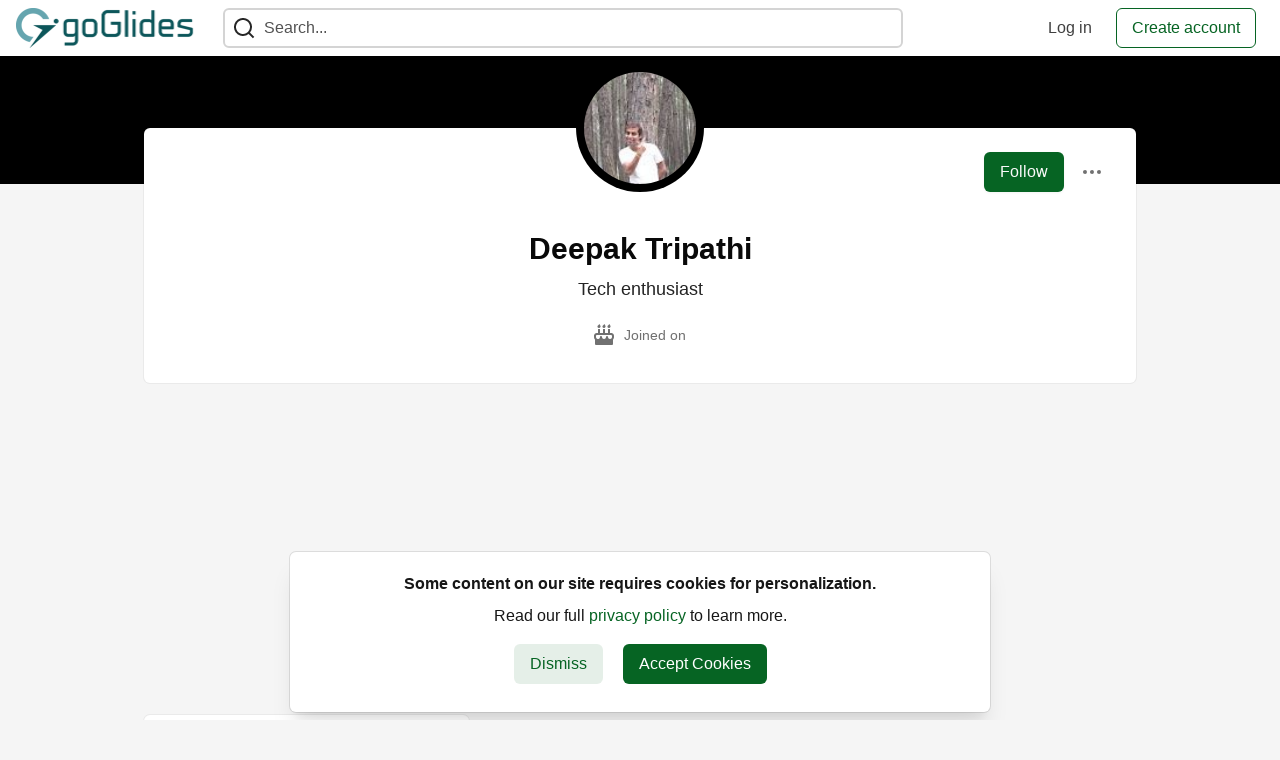

--- FILE ---
content_type: text/html; charset=utf-8
request_url: https://www.goglides.dev/deepak_tripathi
body_size: 8392
content:
<!DOCTYPE html>
<html lang="en">
  <head><script async src="https://pagead2.googlesyndication.com/pagead/js/adsbygoogle.js?client=ca-pub-9695312075487390" crossorigin="anonymous"></script>
    <meta charset="utf-8">
    <title>Deepak Tripathi - Goglides Dev 🌱</title>
      <meta name="last-updated" content="2026-01-31 19:11:30 UTC">
      <meta name="user-signed-in" content="false">
      <meta name="head-cached-at" content="1769886690">
      <meta name="environment" content="production">
      <link rel="stylesheet" href="/assets/minimal-d6b736d119aceecbae3ff7aa1e3cff4cc9f6efdb9d1baae71733dc8920746ef5.css" media="all" id="main-minimal-stylesheet" />
<link rel="stylesheet" href="/assets/views-64d5fff92cc913e57b90d60da8f10d00138c946bcd9212518cbdbd2fb73efe93.css" media="all" id="main-views-stylesheet" />
<link rel="stylesheet" href="/assets/crayons-44d1c457a5613909b0ad8e1fd5207e250534420f0151a4c721c32cd354589131.css" media="all" id="main-crayons-stylesheet" />

      <script src="/assets/base-693bdb0d33d0d7e9d772d19203b7e54036ea470e0533d2b36c7744b9489b2c1d.js" defer="defer"></script>
<script src="/assets/application-eda38975dabb16a71c211df07f1fea434c4eeef1dacbd8e6c4bca3306f16e01a.js" defer="defer"></script>
<script src="/assets/baseInitializers-bc498cfd7bb7d2a2da59d68d0b2055cc2dd26fee3669ab88edbb396d37bc3369.js" defer="defer"></script>
<script src="/assets/Search-40907f929d61f4719574d1d0d9c5279a23b97f50dec0a178b457a455d6b20f3d.js" defer="defer"></script>
<script src="/assets/baseTracking-b6bf73e5ee66633e151e7d5b7c6bbccedfa4c59e3615be97b98c4c0f543ddae7.js" defer="defer"></script>
        <script src="/assets/runtimeBanner-ad3219a5af5368569d0c5dc2d2b0fd33d5b07c192cbf29ea12a63c699edf25b8.js" defer="defer"></script>
      
  <link rel="canonical" href="https://www.goglides.dev/deepak_tripathi" />
<meta name="description" content="Tech enthusiast">
<meta name="keywords" content="devops,kubernetes,goglides dev, IT Community,datascience,machinelearning,">

<meta property="og:type" content="website" />
<meta property="og:url" content="https://www.goglides.dev/deepak_tripathi" />
<meta property="og:title" content="Deepak Tripathi — Goglides Dev 🌱 Profile" />
<meta property="og:image" content="https://www.goglides.dev/assets/social-media-cover-4fc5951cd06516afefb8c59f33c952f226cfc49649f949f5f83c9817147a5dda.png" />
<meta property="og:description" content="Tech enthusiast" />
<meta property="og:site_name" content="Goglides Dev 🌱" />
<meta name="twitter:card" content="summary_large_image">
<meta name="twitter:site" content="@go_glides">
<meta name="twitter:creator" content="@">
<meta name="twitter:title" content="Deepak Tripathi — Goglides Dev 🌱 Profile">
<meta name="twitter:description" content="Tech enthusiast">
<meta name="twitter:image:src" content="https://www.goglides.dev/assets/social-media-cover-4fc5951cd06516afefb8c59f33c952f226cfc49649f949f5f83c9817147a5dda.png" />


      <meta name="viewport" content="width=device-width, initial-scale=1.0, viewport-fit=cover">
      <link rel="icon" type="image/x-icon" href="https://www.goglides.dev/images/2_wuEXPpBcuH3RYGqDfyBBz9IW1HfBOwSKqrCwbsJlw/rt:fit/w:32/g:sm/mb:500000/ar:1/aHR0cHM6Ly93d3cu/Z29nbGlkZXMuZGV2/L2Fzc2V0cy9mYXZp/Y29uLTZkMWFlM2Fm/Y2ExNDVkYTU5MWY3/NDUyYTI5ZjIzNDkz/NTU0MTc0NjFjOThl/MTFmYmE5MWRkOGIx/ZDYyZmEwZTIuaWNv" />
      <link rel="apple-touch-icon" href="https://www.goglides.dev/images/v6cxl11s-OzloT8tAvkdB2pzPYMTzBEQoHDFbg3lY_4/rt:fit/w:180/g:sm/q:80/mb:500000/ar:1/aHR0cHM6Ly93d3cu/Z29nbGlkZXMuZGV2/L2Fzc2V0cy9pY29u/LTFjNDg1MjVkY2Vi/MDAxZGNmZDA5Y2Zh/OWRhZjRjMDVhOWRl/MGFhYWZjMWY2OGI1/ZDIxYzNjNDlmZTIx/MWNmYzAucG5n">
      <link rel="apple-touch-icon" sizes="152x152" href="https://www.goglides.dev/images/FFzkU1AkOO_JHPyL2BUx4HLpKKlLTBkE00bx2nC_ub0/rt:fit/w:152/g:sm/q:80/mb:500000/ar:1/aHR0cHM6Ly93d3cu/Z29nbGlkZXMuZGV2/L2Fzc2V0cy9pY29u/LTFjNDg1MjVkY2Vi/MDAxZGNmZDA5Y2Zh/OWRhZjRjMDVhOWRl/MGFhYWZjMWY2OGI1/ZDIxYzNjNDlmZTIx/MWNmYzAucG5n">
      <link rel="apple-touch-icon" sizes="180x180" href="https://www.goglides.dev/images/v6cxl11s-OzloT8tAvkdB2pzPYMTzBEQoHDFbg3lY_4/rt:fit/w:180/g:sm/q:80/mb:500000/ar:1/aHR0cHM6Ly93d3cu/Z29nbGlkZXMuZGV2/L2Fzc2V0cy9pY29u/LTFjNDg1MjVkY2Vi/MDAxZGNmZDA5Y2Zh/OWRhZjRjMDVhOWRl/MGFhYWZjMWY2OGI1/ZDIxYzNjNDlmZTIx/MWNmYzAucG5n">
      <link rel="apple-touch-icon" sizes="167x167" href="https://www.goglides.dev/images/nZvVT9FLpSRFGetGerkRLJ48_z9H6CmMZJs17T1vHMI/rt:fit/w:167/g:sm/q:80/mb:500000/ar:1/aHR0cHM6Ly93d3cu/Z29nbGlkZXMuZGV2/L2Fzc2V0cy9pY29u/LTFjNDg1MjVkY2Vi/MDAxZGNmZDA5Y2Zh/OWRhZjRjMDVhOWRl/MGFhYWZjMWY2OGI1/ZDIxYzNjNDlmZTIx/MWNmYzAucG5n">
      <link href="https://www.goglides.dev/images/2ged95Kp2bWsHgZZ5j13FWalpGbCE_w1oKIN12NTr0c/rt:fit/w:192/g:sm/q:80/mb:500000/ar:1/aHR0cHM6Ly93d3cu/Z29nbGlkZXMuZGV2/L2Fzc2V0cy9pY29u/LTFjNDg1MjVkY2Vi/MDAxZGNmZDA5Y2Zh/OWRhZjRjMDVhOWRl/MGFhYWZjMWY2OGI1/ZDIxYzNjNDlmZTIx/MWNmYzAucG5n" rel="icon" sizes="192x192" />
      <link href="https://www.goglides.dev/images/oJNbjElhm2SzU-Q0Q3qxJRVTN2TXuOAljrVnJGYJ6Wo/rt:fit/w:128/g:sm/q:80/mb:500000/ar:1/aHR0cHM6Ly93d3cu/Z29nbGlkZXMuZGV2/L2Fzc2V0cy9pY29u/LTFjNDg1MjVkY2Vi/MDAxZGNmZDA5Y2Zh/OWRhZjRjMDVhOWRl/MGFhYWZjMWY2OGI1/ZDIxYzNjNDlmZTIx/MWNmYzAucG5n" rel="icon" sizes="128x128" />
      <meta name="apple-mobile-web-app-title" content="www.goglides.dev">
      <meta name="application-name" content="www.goglides.dev">
      <meta name="theme-color" content="#ffffff" media="(prefers-color-scheme: light)">
      <meta name="theme-color" content="#000000" media="(prefers-color-scheme: dark)">
      <link rel="search" href="https://www.goglides.dev/open-search.xml" type="application/opensearchdescription+xml" title="Goglides Dev 🌱" />

      <meta property="forem:name" content="Goglides Dev 🌱" />
      <meta property="forem:logo" content="https://www.goglides.dev/images/YBmIIjofQ7NDfj5EfXwRUWjBFbdZuFdm0XgMWi0M1n4/rt:fit/w:512/g:sm/q:80/mb:500000/ar:1/aHR0cHM6Ly93d3cu/Z29nbGlkZXMuZGV2/L2Fzc2V0cy9pY29u/LTFjNDg1MjVkY2Vi/MDAxZGNmZDA5Y2Zh/OWRhZjRjMDVhOWRl/MGFhYWZjMWY2OGI1/ZDIxYzNjNDlmZTIx/MWNmYzAucG5n" />
      <meta property="forem:domain" content="www.goglides.dev" />
    
  </head>
      <body
        class="sans-serif-article-body default-header"
        data-user-status="logged-out"
        data-community-name="Goglides Dev 🌱"
        data-locale="en"
        data-honeybadger-key=""
        data-deployed-at="2025-09-17T19:04:06Z"
        data-latest-commit-id="3398389ed7c8d2e414bf0e27346984d18e7363fa"
        data-ga-tracking="UA-79840196-9"
        data-cookie-banner-user-context="all"
        data-cookie-banner-platform-context="all"
        data-algolia-id=""
        data-algolia-search-key=""
        data-algolia-display="false"
        data-ga4-tracking-id="G-K1GPMF1RVR">
        <link rel="stylesheet" href="/assets/minimal-d6b736d119aceecbae3ff7aa1e3cff4cc9f6efdb9d1baae71733dc8920746ef5.css" media="all" id="secondary-minimal-stylesheet" />
<link rel="stylesheet" href="/assets/views-64d5fff92cc913e57b90d60da8f10d00138c946bcd9212518cbdbd2fb73efe93.css" media="all" id="secondary-views-stylesheet" />
<link rel="stylesheet" href="/assets/crayons-44d1c457a5613909b0ad8e1fd5207e250534420f0151a4c721c32cd354589131.css" media="all" id="secondary-crayons-stylesheet" />

        <div id="body-styles">
          <style>
            :root {
              --accent-brand-lighter-rgb: 8, 135, 47;
              --accent-brand-rgb: 6, 100, 35;
              --accent-brand-darker-rgb: 5, 80, 28;
            }
          </style>
        </div>
        <div id="audiocontent" data-podcast="">
          
        </div>
        <div class="navigation-progress" id="navigation-progress"></div>
<header id="topbar" class="crayons-header topbar print-hidden">
  <span id="route-change-target" tabindex="-1"></span>
  <a href="#main-content" class="skip-content-link">Skip to content</a>
  <div class="crayons-header__container">
    <span class="inline-block m:hidden ">
      <button class="c-btn c-btn--icon-alone js-hamburger-trigger mx-2">
        <svg xmlns="http://www.w3.org/2000/svg" width="24" height="24" viewBox="0 0 24 24" role="img" aria-labelledby="aiblmt16amqpk6jibyi6kn2lzpgppzji" class="crayons-icon"><title id="aiblmt16amqpk6jibyi6kn2lzpgppzji">Navigation menu</title>
    <path d="M3 4h18v2H3V4zm0 7h18v2H3v-2zm0 7h18v2H3v-2z"></path>
</svg>

      </button>
    </span>
    <a href="/" class="site-logo" aria-label="Goglides Dev 🌱 Home">
    <img class="site-logo__img"
         src="https://www-goglides-dev.s3.amazonaws.com/uploads/logos/resized_logo_zso6LMqBmo0iDCesrhfF.png"
         style=""
         alt="Goglides Dev 🌱">
</a>


    <div class="crayons-header--search js-search-form" id="header-search">
      <form accept-charset="UTF-8" method="get" action="/search" role="search">
        <div class="crayons-fields crayons-fields--horizontal">
          <div class="crayons-field flex-1 relative">
            <input id="search-input" class="crayons-header--search-input crayons-textfield js-search-input" type="text" id="nav-search" name="q" placeholder="Search..." autocomplete="off" />
            <button type="submit" aria-label="Search" class="c-btn c-btn--icon-alone absolute inset-px right-auto mt-0 py-0">
              <svg xmlns="http://www.w3.org/2000/svg" width="24" height="24" viewBox="0 0 24 24" role="img" aria-labelledby="as06suypvml9c75uu0hx31do9f0vrnyd" aria-hidden="true" class="crayons-icon"><title id="as06suypvml9c75uu0hx31do9f0vrnyd">Search</title>
    <path d="M18.031 16.617l4.283 4.282-1.415 1.415-4.282-4.283A8.96 8.96 0 0111 20c-4.968 0-9-4.032-9-9s4.032-9 9-9 9 4.032 9 9a8.96 8.96 0 01-1.969 5.617zm-2.006-.742A6.977 6.977 0 0018 11c0-3.868-3.133-7-7-7-3.868 0-7 3.132-7 7 0 3.867 3.132 7 7 7a6.977 6.977 0 004.875-1.975l.15-.15z"></path>
</svg>

            </button>

            <a class="crayons-header--search-brand-indicator" href="https://www.algolia.com/developers/?utm_source=devto&utm_medium=referral" target="_blank" rel="noopener noreferrer">
            </a>
          </div>
        </div>
      </form>
    </div>

    <div class="flex items-center h-100 ml-auto">
      <a class="c-link c-link--icon-alone c-link--block m:hidden mx-1" id="search-link" aria-label="Search" href="/search">
        <svg xmlns="http://www.w3.org/2000/svg" width="24" height="24" viewBox="0 0 24 24" role="img" aria-labelledby="aif2dzybolwtwnxvudovwekm65ol9izj" class="crayons-icon"><title id="aif2dzybolwtwnxvudovwekm65ol9izj">Search</title>
    <path d="M18.031 16.617l4.283 4.282-1.415 1.415-4.282-4.283A8.96 8.96 0 0111 20c-4.968 0-9-4.032-9-9s4.032-9 9-9 9 4.032 9 9a8.96 8.96 0 01-1.969 5.617zm-2.006-.742A6.977 6.977 0 0018 11c0-3.868-3.133-7-7-7-3.868 0-7 3.132-7 7 0 3.867 3.132 7 7 7a6.977 6.977 0 004.875-1.975l.15-.15z"></path>
</svg>

      </a>
        <div class="flex" id="authentication-top-nav-actions">
          <span class="hidden m:block">
            <a href="/enter" class="c-link c-link--block mr-2 whitespace-nowrap ml-auto" data-no-instant>
              Log in
            </a>
          </span>

          <a href="/enter?state=new-user" data-tracking-id="ca_top_nav" data-tracking-source="top_navbar" class="c-cta c-cta--branded whitespace-nowrap mr-2" data-no-instant>
            Create account
          </a>
        </div>
    </div>
  </div>
</header>

<div class="hamburger">
  <div class="hamburger__content">
    <header class="hamburger__content__header">
      <h2 class="fs-l fw-bold flex-1 break-word lh-tight">Goglides Dev 🌱</h2>

      <button class="c-btn c-btn--icon-alone js-hamburger-trigger shrink-0" aria-label="Close">
        <svg xmlns="http://www.w3.org/2000/svg" width="24" height="24" viewBox="0 0 24 24" role="img" aria-labelledby="af9d5951kuqr1oj4t4pdzj0p7aefud16" aria-hidden="true" class="crayons-icon c-btn__icon"><title id="af9d5951kuqr1oj4t4pdzj0p7aefud16">Close</title><path d="M12 10.586l4.95-4.95 1.414 1.414-4.95 4.95 4.95 4.95-1.414 1.414-4.95-4.95-4.95 4.95-1.414-1.414 4.95-4.95-4.95-4.95L7.05 5.636l4.95 4.95z"></path></svg>

      </button>
    </header>

    <div class="p-2 js-navigation-links-container" id="authentication-hamburger-actions">
    </div>
  </div>
  <div class="hamburger__overlay js-hamburger-trigger"></div>
</div>


        <div id="active-broadcast" class="broadcast-wrapper"></div>
<div id="page-content" class="wrapper stories stories-index" data-current-page="stories-index">
  <div id="page-content-inner">
    <div id="page-route-change" class="screen-reader-only" aria-live="polite" aria-atomic="true"></div>

    <main id="main-content">


  <script type="application/ld+json">
    {"@context":"http://schema.org","@type":"Person","mainEntityOfPage":{"@type":"WebPage","@id":"https://www.goglides.dev/deepak_tripathi"},"url":"https://www.goglides.dev/deepak_tripathi","image":"https://www.goglides.dev/images/8ivWmmut5ag5HRsFCOzwF85BTFeWzUn6r9xfAwjQiXY/rs:fill:320:320/g:sm/mb:500000/ar:1/aHR0cHM6Ly93d3ct/Z29nbGlkZXMtZGV2/LnMzLmFtYXpvbmF3/cy5jb20vdXBsb2Fk/cy91c2VyL3Byb2Zp/bGVfaW1hZ2UvMjYv/YTdmMzRhNGMtODcz/NC00ZTY3LWE0ZTIt/NzM1ZTMyNDVlZjkw/LmpwZw","name":"Deepak Tripathi","description":"Tech enthusiast"}
  </script>

  <style>
    :root {
      --profile-brand-color: #000000;
    }
  </style>
  <div class="brand-bg">
    <div class="crayons-layout crayons-layout--limited-l pt-7 m:pt-9">
      <header class="profile-header crayons-card mt-2">
        <div class="relative profile-header__top">
          <span class="crayons-avatar crayons-avatar--3xl">
            <img src="https://www.goglides.dev/images/8ivWmmut5ag5HRsFCOzwF85BTFeWzUn6r9xfAwjQiXY/rs:fill:320:320/g:sm/mb:500000/ar:1/aHR0cHM6Ly93d3ct/Z29nbGlkZXMtZGV2/LnMzLmFtYXpvbmF3/cy5jb20vdXBsb2Fk/cy91c2VyL3Byb2Zp/bGVfaW1hZ2UvMjYv/YTdmMzRhNGMtODcz/NC00ZTY3LWE0ZTIt/NzM1ZTMyNDVlZjkw/LmpwZw" width="128" height="128" alt="Deepak Tripathi profile picture" class="crayons-avatar__image">
          </span>

          <div class="profile-header__actions">
            <button id="user-follow-butt" class="crayons-btn whitespace-nowrap follow-action-button follow-user" data-info='{&quot;id&quot;:26,&quot;className&quot;:&quot;User&quot;,&quot;name&quot;:&quot;Deepak Tripathi&quot;}'>Follow</button>
            <div class="profile-dropdown ml-2 s:relative hidden" data-username="deepak_tripathi">
              <button id="user-profile-dropdown" aria-expanded="false" aria-controls="user-profile-dropdownmenu" aria-haspopup="true" class="crayons-btn crayons-btn--ghost-dimmed crayons-btn--icon">
                <svg xmlns="http://www.w3.org/2000/svg" width="24" height="24" role="img" aria-labelledby="a5rhf3zrfj13xx4h9c3f44tixymgwnkv" class="crayons-icon dropdown-icon"><title id="a5rhf3zrfj13xx4h9c3f44tixymgwnkv">User actions</title><path fill-rule="evenodd" clip-rule="evenodd" d="M7 12a2 2 0 11-4 0 2 2 0 014 0zm7 0a2 2 0 11-4 0 2 2 0 014 0zm5 2a2 2 0 100-4 2 2 0 000 4z"></path></svg>

              </button>

              <div id="user-profile-dropdownmenu" class="crayons-dropdown left-2 right-2 s:right-0 s:left-auto top-100 mt-1">
                <span class="report-abuse-link-wrapper" data-path="/report-abuse?url=https://www.goglides.dev/deepak_tripathi"></span>
              </div>
            </div>
          </div>
        </div>

        <div class="profile-header__details" data-url="/users/26">
          <div class="items-center js-username-container mb-2">
            <h1 class="crayons-title lh-tight">
              Deepak Tripathi
            </h1>
          </div>

          <p class="fs-base profile-header__bio m:fs-l color-base-90 mb-4 mx-auto max-w-100 m:max-w-75">Tech enthusiast</p>

          <div class="profile-header__meta">

            <span class="profile-header__meta__item">
              <svg xmlns="http://www.w3.org/2000/svg" width="24" height="24" viewBox="0 0 24 24" role="img" aria-labelledby="akuyy6v61665gb56m91wzry1a3r8vs02" class="crayons-icon mr-2 shrink-0"><title id="akuyy6v61665gb56m91wzry1a3r8vs02">Joined</title>
    <path d="M8 6v3.999h3V6h2v3.999h3V6h2v3.999L19 10a3 3 0 012.995 2.824L22 13v1c0 1.014-.377 1.94-.999 2.645L21 21a1 1 0 01-1 1H4a1 1 0 01-1-1v-4.36a4.025 4.025 0 01-.972-2.182l-.022-.253L2 14v-1a3 3 0 012.824-2.995L5 10l1-.001V6h2zm11 6H5a1 1 0 00-.993.883L4 13v.971l.003.147a2 2 0 003.303 1.4c.363-.312.602-.744.674-1.218l.015-.153.005-.176c.036-1.248 1.827-1.293 1.989-.134l.01.134.004.147a2 2 0 003.992.031l.012-.282c.124-1.156 1.862-1.156 1.986 0l.012.282a2 2 0 003.99 0L20 14v-1a1 1 0 00-.883-.993L19 12zM7 1c1.32.871 1.663 2.088 1.449 2.888a1.5 1.5 0 11-2.898-.776C5.85 2.002 7 2.5 7 1zm5 0c1.32.871 1.663 2.088 1.449 2.888a1.5 1.5 0 01-2.898-.776C10.85 2.002 12 2.5 12 1zm5 0c1.32.871 1.663 2.088 1.449 2.888a1.5 1.5 0 01-2.898-.776C15.85 2.002 17 2.5 17 1z"></path>
</svg>

              <span>
                Joined on <time datetime="2022-04-22T20:17:31Z" class="date">Apr 22, 2022</time>
              </span>
            </span>



          </div>
        </div>

        


        <div class="p-3 block m:hidden js-user-info-trigger-wrapper">
          <button type="button" class="my-3 crayons-btn crayons-btn--outlined w-100 js-user-info-trigger">More info about @deepak_tripathi</button>
        </div>

      </header>
    </div>
  </div>

<div
  class="crayons-layout crayons-layout--limited-l crayons-layout--2-cols crayons-layout--2-cols--1-2 pt-4 m:pt-0"
  id="index-container"
  data-params="{&quot;user_id&quot;:26,&quot;class_name&quot;:&quot;Article&quot;,&quot;sort_by&quot;:&quot;published_at&quot;,&quot;sort_direction&quot;:&quot;desc&quot;}" data-which="articles"
  data-tag=""
  data-feed="base-feed"
  data-articles-since="0">

  <div class="crayons-layout__sidebar-left crayons-layout__content">
    <div class="m:gap-4 hidden m:grid js-user-info">

    



    <div class="crayons-card crayons-card--secondary p-4">
      <div class="flex items-center mb-4">
        <svg xmlns="http://www.w3.org/2000/svg" width="24" height="24" viewBox="0 0 24 24" role="img" aria-labelledby="apq890lt7vroh7j38nx81kx678hzjklt" class="crayons-icon mr-3 color-base-50"><title id="apq890lt7vroh7j38nx81kx678hzjklt">Post</title>
    <path d="M19 22H5a3 3 0 01-3-3V3a1 1 0 011-1h14a1 1 0 011 1v12h4v4a3 3 0 01-3 3zm-1-5v2a1 1 0 002 0v-2h-2zm-2 3V4H4v15a1 1 0 001 1h11zM6 7h8v2H6V7zm0 4h8v2H6v-2zm0 4h5v2H6v-2z"></path>
</svg>

        0 posts published
      </div>
      <div class="flex items-center mb-4">
        <svg xmlns="http://www.w3.org/2000/svg" width="24" height="24" viewBox="0 0 24 24" role="img" aria-labelledby="aqgtuv4dahwtf2cu0pi9sp8x2uuebiol" class="crayons-icon mr-3 color-base-50"><title id="aqgtuv4dahwtf2cu0pi9sp8x2uuebiol">Comment</title>
    <path d="M10 3h4a8 8 0 010 16v3.5c-5-2-12-5-12-11.5a8 8 0 018-8zm2 14h2a6 6 0 000-12h-4a6 6 0 00-6 6c0 3.61 2.462 5.966 8 8.48V17z"></path>
</svg>

        0 comments written
      </div>
      <div class="flex items-center">
        <svg xmlns="http://www.w3.org/2000/svg" width="24" height="24" viewBox="0 0 24 24" role="img" aria-labelledby="ad6ft8r9kf7qb4gl77wvk7qo4w1xvoee" class="crayons-icon mr-3 color-base-50"><title id="ad6ft8r9kf7qb4gl77wvk7qo4w1xvoee">Tag</title>
    <path d="M7.784 14l.42-4H4V8h4.415l.525-5h2.011l-.525 5h3.989l.525-5h2.011l-.525 5H20v2h-3.784l-.42 4H20v2h-4.415l-.525 5h-2.011l.525-5H9.585l-.525 5H7.049l.525-5H4v-2h3.784zm2.011 0h3.99l.42-4h-3.99l-.42 4z"></path>
</svg>

        0 tags followed
      </div>
    </div>
</div>

  </div>

  <main class="crayons-layout__content articles-list" id="articles-list">
    <div class="substories" id="substories">
    </div>
    <div class="loading-articles" id="loading-articles">
      loading...
    </div>
  </main>
</div>
</main>

<script src="/assets/storiesList-b9c50cbd898a3a64258a3a49db1c531651b0a4a11937be35ed4651111802b5b5.js" defer="defer"></script>
<script src="/assets/followButtons-f2455d1f50a862b83fa006b1953e3a1644598781243cae25d3e75b13c04184fd.js" defer="defer"></script>
<script src="/assets/feedPreviewCards-51fab6811d2b3dec9af1b2290f359a717a9948d007348afa301eaed2cb4dba0e.js" defer="defer"></script>
<script src="/assets/hideBookmarkButtons-0cc08aac1c422e6b6f75e5284b5350215abf211b59fb3eb8d8a4ef85e205b607.js" defer="defer"></script>
<script src="/assets/profileDropdown-b6d1a8ad148b4bf9d422530faa743ea586e5f43f4e2bbe445f4f2a1eb9134029.js" defer="defer"></script>
<script src="/assets/users/profilePage-1393cb4a2fea4e217cb2a2451f02d7a20ee01da60dc85f128f703631908dab09.js" defer="defer"></script>
<script src="/assets/localizeArticleDates-70147c5c6bfe350b42e020ebb2a3dd37419d83978982b5a67b6389119bf162ac.js" defer="defer"></script>
<script src="/assets/asyncUserStatusCheck-c38c3dcbc3fa64c8ff9e403434eabaf359c4957d3fb713784cc99144da5d5358.js" defer="defer"></script>

    <div id="runtime-banner-container"></div>
  </div>
</div>
    

<footer id="footer" class="crayons-footer print-hidden">
  <div id="footer-container" class="crayons-footer__container">



    <p class="fs-s crayons-footer__description">
      <a class="c-link c-link--branded fw-medium" aria-label="Goglides Dev 🌱 Home" href="/">Goglides Dev 🌱</a> — Goglides DEV is a hub for IT professionals to stay up-to-date with the latest technology trends and advancements. Our platform provides a wealth of knowledge and resources, designed to help individuals improve their skills and advance their careers. Whether you&#39;re a seasoned pro or just starting out, our content is tailored to meet your needs and provide you with a comprehensive understanding of the ever-evolving IT industry. Join our community today and stay ahead of the curve in your field.
    </p>

    <ul class="footer__nav-links flex gap-2 justify-center flex-wrap fs-s p-0" style="" />
        <li class="footer__nav-link flex items-center">
    <a href="/">
      Home
    </a>
    <span class="dot ml-2"></span>
  </li>
  <li class="footer__nav-link flex items-center">
    <a href="/contact">
      Contact
    </a>
    <span class="dot ml-2"></span>
  </li>
  <li class="footer__nav-link flex items-center">
    <a href="/page/guest-posts">
      Guest Post Plans
    </a>
    <span class="dot ml-2"></span>
  </li>

    </ul>

    <ul class="footer__nav-links flex gap-2 justify-center flex-wrap fs-s p-0" style="" />
        <li class="footer__nav-link flex items-center">
    <a href="/code-of-conduct">
      Code of Conduct
    </a>
    <span class="dot ml-2"></span>
  </li>
  <li class="footer__nav-link flex items-center">
    <a href="/privacy">
      Privacy Policy
    </a>
    <span class="dot ml-2"></span>
  </li>
  <li class="footer__nav-link flex items-center">
    <a href="/terms">
      Terms of Use
    </a>
    <span class="dot ml-2"></span>
  </li>

    </ul>

    <div class="fs-s">
      <p>Built on <a class="c-link c-link--branded" target="_blank" rel="noopener" href="https://www.forem.com">Forem</a> — the <a target="_blank" rel="noopener" class="c-link c-link--branded" href="https://dev.to/t/opensource">open source</a> software that powers <a target="_blank" rel="noopener" class="c-link c-link--branded" href="https://dev.to">DEV</a> and other inclusive communities.</p>
      <p>Made with love and <a target="_blank" rel="noopener" class="c-link c-link--branded" href="https://dev.to/t/rails">Ruby on Rails</a>. Goglides Dev 🌱 <span title="copyright">&copy;</span> 2022 - 2026.</p>
    </div>
  </div>
</footer>
<div id="snack-zone"></div>

    <div id="global-signup-modal" class="authentication-modal hidden">
  <div class="authentication-modal__container">
    <figure class="authentication-modal__image-container">
      <img class="authentication-modal__image" src="https://www.goglides.dev/images/bKRvkubbhl8SyIU9MV7yw14iD-xmq4r-qL2hd2lWCcA/rt:fit/w:190/g:sm/q:80/mb:500000/ar:1/aHR0cHM6Ly93d3cu/Z29nbGlkZXMuZGV2/L2Fzc2V0cy9pY29u/LTFjNDg1MjVkY2Vi/MDAxZGNmZDA5Y2Zh/OWRhZjRjMDVhOWRl/MGFhYWZjMWY2OGI1/ZDIxYzNjNDlmZTIx/MWNmYzAucG5n"
        alt="Goglides Dev 🌱" loading="lazy" />
    </figure>
    <div class="authentication-modal__content">
      <p class="authentication-modal__description">
          Shaping the future of IT, one connection at a time.
      </p>
    </div>
    <div class="authentication-modal__actions">
      <a href="/enter" class="crayons-btn" aria-label="Log in" data-no-instant>
        Log in
      </a>
      <a href="/enter?state=new-user" class="crayons-btn crayons-btn--ghost-brand js-global-signup-modal__create-account" aria-label="Create new account" data-no-instant>
        Create account
      </a>
    </div>
  </div>
</div>

<script src="/assets/signupModalShortcuts-0b25469b985100a01e94cbd7fccaf7f0a4d776e129aac65c766aa32cb28ab29a.js" defer="defer"></script>

    <div id="cookie-consent"></div>
  <div id="i18n-translations" data-translations="{&quot;en&quot;:{&quot;core&quot;:{&quot;add_comment&quot;:&quot;Add comment&quot;,&quot;beta&quot;:&quot;beta&quot;,&quot;comment&quot;:&quot;Comment&quot;,&quot;copy_link&quot;:&quot;Copy link&quot;,&quot;edit_profile&quot;:&quot;Edit profile&quot;,&quot;follow&quot;:&quot;Follow&quot;,&quot;follow_back&quot;:&quot;Follow back&quot;,&quot;following&quot;:&quot;Following&quot;,&quot;like&quot;:&quot;Like&quot;,&quot;loading&quot;:&quot;loading...&quot;,&quot;reaction&quot;:&quot;Reaction&quot;,&quot;report_abuse&quot;:&quot;Report abuse&quot;,&quot;search&quot;:&quot;Search&quot;,&quot;success_settings&quot;:&quot;Successfully updated settings.&quot;,&quot;counted_organization&quot;:{&quot;one&quot;:&quot;%{count} organization&quot;,&quot;other&quot;:&quot;%{count} organizations&quot;},&quot;counted_user&quot;:{&quot;one&quot;:&quot;%{count} person&quot;,&quot;other&quot;:&quot;%{count} people&quot;},&quot;not_following&quot;:&quot;You&#39;re not following anyone&quot;,&quot;following_everyone&quot;:&quot;You&#39;re following %{details} (everyone)&quot;,&quot;you_are_following&quot;:&quot;You&#39;re following&quot;,&quot;and&quot;:&quot;and&quot;}}}"></div>
  <div id="reaction-category-resources" class="hidden" aria-hidden="true">
    <img data-name="Like" data-slug="like" data-position="1" src="/assets/sparkle-heart-5f9bee3767e18deb1bb725290cb151c25234768a0e9a2bd39370c382d02920cf.svg" width="18" height="18" />
    <img data-name="Unicorn" data-slug="unicorn" data-position="2" src="/assets/multi-unicorn-b44d6f8c23cdd00964192bedc38af3e82463978aa611b4365bd33a0f1f4f3e97.svg" width="18" height="18" />
    <img data-name="Exploding Head" data-slug="exploding_head" data-position="3" src="/assets/exploding-head-daceb38d627e6ae9b730f36a1e390fca556a4289d5a41abb2c35068ad3e2c4b5.svg" width="18" height="18" />
    <img data-name="Raised Hands" data-slug="raised_hands" data-position="4" src="/assets/raised-hands-74b2099fd66a39f2d7eed9305ee0f4553df0eb7b4f11b01b6b1b499973048fe5.svg" width="18" height="18" />
    <img data-name="Fire" data-slug="fire" data-position="5" src="/assets/fire-f60e7a582391810302117f987b22a8ef04a2fe0df7e3258a5f49332df1cec71e.svg" width="18" height="18" />
</div>

  
  <script defer src="https://static.cloudflareinsights.com/beacon.min.js/vcd15cbe7772f49c399c6a5babf22c1241717689176015" integrity="sha512-ZpsOmlRQV6y907TI0dKBHq9Md29nnaEIPlkf84rnaERnq6zvWvPUqr2ft8M1aS28oN72PdrCzSjY4U6VaAw1EQ==" data-cf-beacon='{"version":"2024.11.0","token":"44faa306ff61419bb9a1e0c67cb59db2","r":1,"server_timing":{"name":{"cfCacheStatus":true,"cfEdge":true,"cfExtPri":true,"cfL4":true,"cfOrigin":true,"cfSpeedBrain":true},"location_startswith":null}}' crossorigin="anonymous"></script>
</body>
  </html>


--- FILE ---
content_type: text/html; charset=utf-8
request_url: https://www.google.com/recaptcha/api2/aframe
body_size: 267
content:
<!DOCTYPE HTML><html><head><meta http-equiv="content-type" content="text/html; charset=UTF-8"></head><body><script nonce="NvjDn1Yt8AwiLlvQguE5JQ">/** Anti-fraud and anti-abuse applications only. See google.com/recaptcha */ try{var clients={'sodar':'https://pagead2.googlesyndication.com/pagead/sodar?'};window.addEventListener("message",function(a){try{if(a.source===window.parent){var b=JSON.parse(a.data);var c=clients[b['id']];if(c){var d=document.createElement('img');d.src=c+b['params']+'&rc='+(localStorage.getItem("rc::a")?sessionStorage.getItem("rc::b"):"");window.document.body.appendChild(d);sessionStorage.setItem("rc::e",parseInt(sessionStorage.getItem("rc::e")||0)+1);localStorage.setItem("rc::h",'1769886694209');}}}catch(b){}});window.parent.postMessage("_grecaptcha_ready", "*");}catch(b){}</script></body></html>

--- FILE ---
content_type: text/css
request_url: https://www.goglides.dev/assets/crayons-44d1c457a5613909b0ad8e1fd5207e250534420f0151a4c721c32cd354589131.css
body_size: 40512
content:
.PresetDateRangePicker_panel {
  padding: 0 22px 11px
}
.PresetDateRangePicker_button {
  position: relative;
  height: 100%;
  text-align: center;
  background: 0 0;
  border: 2px solid #00a699;
  color: #00a699;
  padding: 4px 12px;
  margin-right: 8px;
  font: inherit;
  font-weight: 700;
  line-height: normal;
  overflow: visible;
  box-sizing: border-box;
  cursor: pointer
}
.PresetDateRangePicker_button:active {
  outline: 0
}
.PresetDateRangePicker_button__selected {
  color: #fff;
  background: #00a699
}
.SingleDatePickerInput {
  display: inline-block;
  background-color: #fff
}
.SingleDatePickerInput__withBorder {
  border-radius: 2px;
  border: 1px solid #dbdbdb
}
.SingleDatePickerInput__rtl {
  direction: rtl
}
.SingleDatePickerInput__disabled {
  background-color: #f2f2f2
}
.SingleDatePickerInput__block {
  display: block
}
.SingleDatePickerInput__showClearDate {
  padding-right: 30px
}
.SingleDatePickerInput_clearDate {
  background: 0 0;
  border: 0;
  color: inherit;
  font: inherit;
  line-height: normal;
  overflow: visible;
  cursor: pointer;
  padding: 10px;
  margin: 0 10px 0 5px;
  position: absolute;
  right: 0;
  top: 50%;
  transform: translateY(-50%)
}
.SingleDatePickerInput_clearDate__default:focus,
.SingleDatePickerInput_clearDate__default:hover {
  background: #dbdbdb;
  border-radius: 50%
}
.SingleDatePickerInput_clearDate__small {
  padding: 6px
}
.SingleDatePickerInput_clearDate__hide {
  visibility: hidden
}
.SingleDatePickerInput_clearDate_svg {
  fill: #82888a;
  height: 12px;
  width: 15px;
  vertical-align: middle
}
.SingleDatePickerInput_clearDate_svg__small {
  height: 9px
}
.SingleDatePickerInput_calendarIcon {
  background: 0 0;
  border: 0;
  color: inherit;
  font: inherit;
  line-height: normal;
  overflow: visible;
  cursor: pointer;
  display: inline-block;
  vertical-align: middle;
  padding: 10px;
  margin: 0 5px 0 10px
}
.SingleDatePickerInput_calendarIcon_svg {
  fill: #82888a;
  height: 15px;
  width: 14px;
  vertical-align: middle
}
.SingleDatePicker {
  position: relative;
  display: inline-block
}
.SingleDatePicker__block {
  display: block
}
.SingleDatePicker_picker {
  z-index: 1;
  background-color: #fff;
  position: absolute
}
.SingleDatePicker_picker__rtl {
  direction: rtl
}
.SingleDatePicker_picker__directionLeft {
  left: 0
}
.SingleDatePicker_picker__directionRight {
  right: 0
}
.SingleDatePicker_picker__portal {
  background-color: rgba(0,0,0,.3);
  position: fixed;
  top: 0;
  left: 0;
  height: 100%;
  width: 100%
}
.SingleDatePicker_picker__fullScreenPortal {
  background-color: #fff
}
.SingleDatePicker_closeButton {
  background: 0 0;
  border: 0;
  color: inherit;
  font: inherit;
  line-height: normal;
  overflow: visible;
  cursor: pointer;
  position: absolute;
  top: 0;
  right: 0;
  padding: 15px;
  z-index: 2
}
.SingleDatePicker_closeButton:focus,
.SingleDatePicker_closeButton:hover {
  color: darken(#cacccd,10%);
  text-decoration: none
}
.SingleDatePicker_closeButton_svg {
  height: 15px;
  width: 15px;
  fill: #cacccd
}
.DayPickerKeyboardShortcuts_buttonReset {
  background: 0 0;
  border: 0;
  border-radius: 0;
  color: inherit;
  font: inherit;
  line-height: normal;
  overflow: visible;
  padding: 0;
  cursor: pointer;
  font-size: 14px
}
.DayPickerKeyboardShortcuts_buttonReset:active {
  outline: 0
}
.DayPickerKeyboardShortcuts_show {
  width: 33px;
  height: 26px;
  position: absolute;
  z-index: 2
}
.DayPickerKeyboardShortcuts_show::before {
  content: "";
  display: block;
  position: absolute
}
.DayPickerKeyboardShortcuts_show__bottomRight {
  bottom: 0;
  right: 0
}
.DayPickerKeyboardShortcuts_show__bottomRight::before {
  border-top: 26px solid transparent;
  border-right: 33px solid #00a699;
  bottom: 0;
  right: 0
}
.DayPickerKeyboardShortcuts_show__bottomRight:hover::before {
  border-right: 33px solid #008489
}
.DayPickerKeyboardShortcuts_show__topRight {
  top: 0;
  right: 0
}
.DayPickerKeyboardShortcuts_show__topRight::before {
  border-bottom: 26px solid transparent;
  border-right: 33px solid #00a699;
  top: 0;
  right: 0
}
.DayPickerKeyboardShortcuts_show__topRight:hover::before {
  border-right: 33px solid #008489
}
.DayPickerKeyboardShortcuts_show__topLeft {
  top: 0;
  left: 0
}
.DayPickerKeyboardShortcuts_show__topLeft::before {
  border-bottom: 26px solid transparent;
  border-left: 33px solid #00a699;
  top: 0;
  left: 0
}
.DayPickerKeyboardShortcuts_show__topLeft:hover::before {
  border-left: 33px solid #008489
}
.DayPickerKeyboardShortcuts_showSpan {
  color: #fff;
  position: absolute
}
.DayPickerKeyboardShortcuts_showSpan__bottomRight {
  bottom: 0;
  right: 5px
}
.DayPickerKeyboardShortcuts_showSpan__topRight {
  top: 1px;
  right: 5px
}
.DayPickerKeyboardShortcuts_showSpan__topLeft {
  top: 1px;
  left: 5px
}
.DayPickerKeyboardShortcuts_panel {
  overflow: auto;
  background: #fff;
  border: 1px solid #dbdbdb;
  border-radius: 2px;
  position: absolute;
  top: 0;
  bottom: 0;
  right: 0;
  left: 0;
  z-index: 2;
  padding: 22px;
  margin: 33px;
  text-align: left
}
.DayPickerKeyboardShortcuts_title {
  font-size: 16px;
  font-weight: 700;
  margin: 0
}
.DayPickerKeyboardShortcuts_list {
  list-style: none;
  padding: 0;
  font-size: 14px
}
.DayPickerKeyboardShortcuts_close {
  position: absolute;
  right: 22px;
  top: 22px;
  z-index: 2
}
.DayPickerKeyboardShortcuts_close:active {
  outline: 0
}
.DayPickerKeyboardShortcuts_closeSvg {
  height: 15px;
  width: 15px;
  fill: #cacccd
}
.DayPickerKeyboardShortcuts_closeSvg:focus,
.DayPickerKeyboardShortcuts_closeSvg:hover {
  fill: #82888a
}
.CalendarDay {
  box-sizing: border-box;
  cursor: pointer;
  font-size: 14px;
  text-align: center
}
.CalendarDay:active {
  outline: 0
}
.CalendarDay__defaultCursor {
  cursor: default
}
.CalendarDay__default {
  border: 1px solid #e4e7e7;
  color: #484848;
  background: #fff
}
.CalendarDay__default:hover {
  background: #e4e7e7;
  border: 1px solid #e4e7e7;
  color: inherit
}
.CalendarDay__hovered_offset {
  background: #f4f5f5;
  border: 1px double #e4e7e7;
  color: inherit
}
.CalendarDay__outside {
  border: 0;
  background: #fff;
  color: #484848
}
.CalendarDay__outside:hover {
  border: 0
}
.CalendarDay__blocked_minimum_nights {
  background: #fff;
  border: 1px solid #eceeee;
  color: #cacccd
}
.CalendarDay__blocked_minimum_nights:active,
.CalendarDay__blocked_minimum_nights:hover {
  background: #fff;
  color: #cacccd
}
.CalendarDay__highlighted_calendar {
  background: #ffe8bc;
  color: #484848
}
.CalendarDay__highlighted_calendar:active,
.CalendarDay__highlighted_calendar:hover {
  background: #ffce71;
  color: #484848
}
.CalendarDay__selected_span {
  background: #66e2da;
  border: 1px double #33dacd;
  color: #fff
}
.CalendarDay__selected_span:active,
.CalendarDay__selected_span:hover {
  background: #33dacd;
  border: 1px double #33dacd;
  color: #fff
}
.CalendarDay__selected,
.CalendarDay__selected:active,
.CalendarDay__selected:hover {
  background: #00a699;
  border: 1px double #00a699;
  color: #fff
}
.CalendarDay__hovered_span,
.CalendarDay__hovered_span:hover {
  background: #b2f1ec;
  border: 1px double #80e8e0;
  color: #007a87
}
.CalendarDay__hovered_span:active {
  background: #80e8e0;
  border: 1px double #80e8e0;
  color: #007a87
}
.CalendarDay__blocked_calendar,
.CalendarDay__blocked_calendar:active,
.CalendarDay__blocked_calendar:hover {
  background: #cacccd;
  border: 1px solid #cacccd;
  color: #82888a
}
.CalendarDay__blocked_out_of_range,
.CalendarDay__blocked_out_of_range:active,
.CalendarDay__blocked_out_of_range:hover {
  background: #fff;
  border: 1px solid #e4e7e7;
  color: #cacccd
}
.CalendarDay__hovered_start_first_possible_end {
  background: #eceeee;
  border: 1px double #eceeee
}
.CalendarDay__hovered_start_blocked_min_nights {
  background: #eceeee;
  border: 1px double #e4e7e7
}
.CalendarMonth {
  background: #fff;
  text-align: center;
  vertical-align: top;
  -webkit-user-select: none;
  -moz-user-select: none;
  user-select: none
}
.CalendarMonth_table {
  border-collapse: collapse;
  border-spacing: 0
}
.CalendarMonth_verticalSpacing {
  border-collapse: separate
}
.CalendarMonth_caption {
  color: #484848;
  font-size: 18px;
  text-align: center;
  padding-top: 22px;
  padding-bottom: 37px;
  caption-side: top;
  caption-side: initial
}
.CalendarMonth_caption__verticalScrollable {
  padding-top: 12px;
  padding-bottom: 7px
}
.CalendarMonthGrid {
  background: #fff;
  text-align: left;
  z-index: 0
}
.CalendarMonthGrid__animating {
  z-index: 1
}
.CalendarMonthGrid__horizontal {
  position: absolute;
  left: 9px
}
.CalendarMonthGrid__vertical,
.CalendarMonthGrid__vertical_scrollable {
  margin: 0 auto
}
.CalendarMonthGrid_month__horizontal {
  display: inline-block;
  vertical-align: top;
  min-height: 100%
}
.CalendarMonthGrid_month__hideForAnimation {
  position: absolute;
  z-index: -1;
  opacity: 0;
  pointer-events: none
}
.CalendarMonthGrid_month__hidden {
  visibility: hidden
}
.DayPickerNavigation {
  position: relative;
  z-index: 2
}
.DayPickerNavigation__horizontal {
  height: 0
}
.DayPickerNavigation__verticalScrollable_prevNav {
  z-index: 1
}
.DayPickerNavigation__verticalDefault {
  position: absolute;
  width: 100%;
  height: 52px;
  bottom: 0;
  left: 0
}
.DayPickerNavigation__verticalScrollableDefault {
  position: relative
}
.DayPickerNavigation__bottom {
  height: auto
}
.DayPickerNavigation__bottomDefault {
  -webkit-box-pack: justify;
  -ms-flex-pack: justify;
  display: flex;
  justify-content: space-between
}
.DayPickerNavigation_button {
  cursor: pointer;
  -webkit-user-select: none;
  -moz-user-select: none;
  user-select: none;
  border: 0;
  padding: 0;
  margin: 0
}
.DayPickerNavigation_button__default {
  border: 1px solid #e4e7e7;
  background-color: #fff;
  color: #757575
}
.DayPickerNavigation_button__default:focus,
.DayPickerNavigation_button__default:hover {
  border: 1px solid #c4c4c4
}
.DayPickerNavigation_button__default:active {
  background: #f2f2f2
}
.DayPickerNavigation_button__disabled {
  cursor: default;
  border: 1px solid #f2f2f2
}
.DayPickerNavigation_button__disabled:focus,
.DayPickerNavigation_button__disabled:hover {
  border: 1px solid #f2f2f2
}
.DayPickerNavigation_button__disabled:active {
  background: 0 0
}
.DayPickerNavigation_button__horizontalDefault {
  position: absolute;
  top: 18px;
  line-height: .78;
  border-radius: 3px;
  padding: 6px 9px
}
.DayPickerNavigation_bottomButton__horizontalDefault {
  position: static;
  margin: -10px 22px 30px
}
.DayPickerNavigation_leftButton__horizontalDefault {
  left: 22px
}
.DayPickerNavigation_rightButton__horizontalDefault {
  right: 22px
}
.DayPickerNavigation_button__verticalDefault {
  padding: 5px;
  background: #fff;
  box-shadow: 0 0 5px 2px rgba(0,0,0,.1);
  position: relative;
  display: inline-block;
  text-align: center;
  height: 100%;
  width: 50%
}
.DayPickerNavigation_nextButton__verticalDefault {
  border-left: 0
}
.DayPickerNavigation_nextButton__verticalScrollableDefault,
.DayPickerNavigation_prevButton__verticalScrollableDefault {
  width: 100%
}
.DayPickerNavigation_svg__horizontal {
  height: 19px;
  width: 19px;
  fill: #82888a;
  display: block
}
.DayPickerNavigation_svg__vertical {
  height: 42px;
  width: 42px;
  fill: #484848
}
.DayPickerNavigation_svg__disabled {
  fill: #f2f2f2
}
.DayPicker {
  background: #fff;
  position: relative;
  text-align: left
}
.DayPicker__horizontal {
  background: #fff
}
.DayPicker__verticalScrollable {
  height: 100%
}
.DayPicker__hidden {
  visibility: hidden
}
.DayPicker__withBorder {
  box-shadow: 0 2px 6px rgba(0,0,0,.05),0 0 0 1px rgba(0,0,0,.07);
  border-radius: 3px
}
.DayPicker_portal__horizontal {
  box-shadow: none;
  position: absolute;
  left: 50%;
  top: 50%
}
.DayPicker_portal__vertical {
  position: static;
  position: initial
}
.DayPicker_focusRegion {
  outline: 0
}
.DayPicker_calendarInfo__horizontal,
.DayPicker_wrapper__horizontal {
  display: inline-block;
  vertical-align: top
}
.DayPicker_weekHeaders {
  position: relative
}
.DayPicker_weekHeaders__horizontal {
  margin-left: 9px
}
.DayPicker_weekHeader {
  color: #757575;
  position: absolute;
  top: 62px;
  z-index: 2;
  text-align: left
}
.DayPicker_weekHeader__vertical {
  left: 50%
}
.DayPicker_weekHeader__verticalScrollable {
  top: 0;
  display: table-row;
  border-bottom: 1px solid #dbdbdb;
  background: #fff;
  margin-left: 0;
  left: 0;
  width: 100%;
  text-align: center
}
.DayPicker_weekHeader_ul {
  list-style: none;
  margin: 1px 0;
  padding-left: 0;
  padding-right: 0;
  font-size: 14px
}
.DayPicker_weekHeader_li {
  display: inline-block;
  text-align: center
}
.DayPicker_transitionContainer {
  position: relative;
  overflow: hidden;
  border-radius: 3px
}
.DayPicker_transitionContainer__horizontal {
  transition: height .2s ease-in-out
}
.DayPicker_transitionContainer__vertical {
  width: 100%
}
.DayPicker_transitionContainer__verticalScrollable {
  padding-top: 20px;
  height: 100%;
  position: absolute;
  top: 0;
  bottom: 0;
  right: 0;
  left: 0;
  overflow-y: scroll
}
.DateInput {
  margin: 0;
  padding: 0;
  background: #fff;
  position: relative;
  display: inline-block;
  width: 130px;
  vertical-align: middle
}
.DateInput__small {
  width: 97px
}
.DateInput__block {
  width: 100%
}
.DateInput__disabled {
  background: #f2f2f2;
  color: #dbdbdb
}
.DateInput_input {
  font-weight: 200;
  font-size: 19px;
  line-height: 24px;
  color: #484848;
  background-color: #fff;
  width: 100%;
  padding: 11px 11px 9px;
  border: 0;
  border-top: 0;
  border-right: 0;
  border-bottom: 2px solid transparent;
  border-left: 0;
  border-radius: 0
}
.DateInput_input__small {
  font-size: 15px;
  line-height: 18px;
  letter-spacing: .2px;
  padding: 7px 7px 5px
}
.DateInput_input__regular {
  font-weight: auto
}
.DateInput_input__readOnly {
  -webkit-user-select: none;
  -moz-user-select: none;
  user-select: none
}
.DateInput_input__focused {
  outline: 0;
  background: #fff;
  border: 0;
  border-top: 0;
  border-right: 0;
  border-bottom: 2px solid #008489;
  border-left: 0
}
.DateInput_input__disabled {
  background: #f2f2f2;
  font-style: italic
}
.DateInput_screenReaderMessage {
  border: 0;
  clip: rect(0,0,0,0);
  height: 1px;
  margin: -1px;
  overflow: hidden;
  padding: 0;
  position: absolute;
  width: 1px
}
.DateInput_fang {
  position: absolute;
  width: 20px;
  height: 10px;
  left: 22px;
  z-index: 2
}
.DateInput_fangShape {
  fill: #fff
}
.DateInput_fangStroke {
  stroke: #dbdbdb;
  fill: transparent
}
.DateRangePickerInput {
  background-color: #fff;
  display: inline-block
}
.DateRangePickerInput__disabled {
  background: #f2f2f2
}
.DateRangePickerInput__withBorder {
  border-radius: 2px;
  border: 1px solid #dbdbdb
}
.DateRangePickerInput__rtl {
  direction: rtl
}
.DateRangePickerInput__block {
  display: block
}
.DateRangePickerInput__showClearDates {
  padding-right: 30px
}
.DateRangePickerInput_arrow {
  display: inline-block;
  vertical-align: middle;
  color: #484848
}
.DateRangePickerInput_arrow_svg {
  vertical-align: middle;
  fill: #484848;
  height: 24px;
  width: 24px
}
.DateRangePickerInput_clearDates {
  background: 0 0;
  border: 0;
  color: inherit;
  font: inherit;
  line-height: normal;
  overflow: visible;
  cursor: pointer;
  padding: 10px;
  margin: 0 10px 0 5px;
  position: absolute;
  right: 0;
  top: 50%;
  transform: translateY(-50%)
}
.DateRangePickerInput_clearDates__small {
  padding: 6px
}
.DateRangePickerInput_clearDates_default:focus,
.DateRangePickerInput_clearDates_default:hover {
  background: #dbdbdb;
  border-radius: 50%
}
.DateRangePickerInput_clearDates__hide {
  visibility: hidden
}
.DateRangePickerInput_clearDates_svg {
  fill: #82888a;
  height: 12px;
  width: 15px;
  vertical-align: middle
}
.DateRangePickerInput_clearDates_svg__small {
  height: 9px
}
.DateRangePickerInput_calendarIcon {
  background: 0 0;
  border: 0;
  color: inherit;
  font: inherit;
  line-height: normal;
  overflow: visible;
  cursor: pointer;
  display: inline-block;
  vertical-align: middle;
  padding: 10px;
  margin: 0 5px 0 10px
}
.DateRangePickerInput_calendarIcon_svg {
  fill: #82888a;
  height: 15px;
  width: 14px;
  vertical-align: middle
}
.DateRangePicker {
  position: relative;
  display: inline-block
}
.DateRangePicker__block {
  display: block
}
.DateRangePicker_picker {
  z-index: 1;
  background-color: #fff;
  position: absolute
}
.DateRangePicker_picker__rtl {
  direction: rtl
}
.DateRangePicker_picker__directionLeft {
  left: 0
}
.DateRangePicker_picker__directionRight {
  right: 0
}
.DateRangePicker_picker__portal {
  background-color: rgba(0,0,0,.3);
  position: fixed;
  top: 0;
  left: 0;
  height: 100%;
  width: 100%
}
.DateRangePicker_picker__fullScreenPortal {
  background-color: #fff
}
.DateRangePicker_closeButton {
  background: 0 0;
  border: 0;
  color: inherit;
  font: inherit;
  line-height: normal;
  overflow: visible;
  cursor: pointer;
  position: absolute;
  top: 0;
  right: 0;
  padding: 15px;
  z-index: 2
}
.DateRangePicker_closeButton:focus,
.DateRangePicker_closeButton:hover {
  color: darken(#cacccd,10%);
  text-decoration: none
}
.DateRangePicker_closeButton_svg {
  height: 15px;
  width: 15px;
  fill: #cacccd
}
:root{--header-height: 56px;--site-width: 1380px;--su-05: 0.125rem;--su-1: 0.25rem;--su-2: 0.5rem;--su-3: 0.75rem;--su-4: 1rem;--su-5: 1.25rem;--su-6: 1.5rem;--su-7: 2rem;--su-8: 3rem;--su-9: 4rem;--su-10: 8rem;--radius: 0.375rem;--radius-large: 0.75rem;--radius-xl: 2rem;--radius-auto: Max(0px, Min(var(--radius), calc((100vw - 4px - 100%) * 9999))) /
    var(--radius);--radius-large-auto: Max(
      0px,
      Min(var(--radius-large), calc((100vw - 4px - 100%) * 9999))
    ) / var(--radius-large);--transition-func: cubic-bezier(0.17, 0.67, 0.5, 0.71);--transition-time: 100ms;--transition-props: var(--transition-func) var(--transition-time);--focus-ring: 0 0 0 2px var(--base-inverted), 0 0 0 4px var(--focus);--ff-sans-serif: -apple-system, BlinkMacSystemFont, 'Segoe UI', Roboto,
    Helvetica, Arial, sans-serif, 'Apple Color Emoji', 'Segoe UI Emoji',
    'Segoe UI Symbol';--ff-monospace: 'SF Mono', SFMono-Regular, Consolas, 'Liberation Mono', Menlo,
    Courier, monospace;--ff-serif: Palatino, 'Palatino Linotype', 'Palatino LT STD', 'Book Antiqua',
    Georgia, serif;--ff-comic: 'Comic Sans MS', cursive, sans-serif;--ff-dyslexic: OpenDyslexic, sans-serif;--fs-2xs: 0.675rem;--fs-xs: 0.75rem;--fs-s: 0.875rem;--fs-base: 1rem;--fs-l: 1.125rem;--fs-xl: 1.25rem;--fs-2xl: 1.5rem;--fs-3xl: 1.875rem;--fs-4xl: 2.25rem;--fs-5xl: 3rem;--fw-normal: 400;--fw-medium: 500;--fw-bold: 700;--fw-heavy: 800;--lh-tight: 1.25;--lh-base: 1.5;--opacity-0: 0.00001;--opacity-25: 0.25;--opacity-50: 0.5;--opacity-75: 0.75;--opacity-100: 1;--z-negative: -1;--z-elevate: 1;--z-sticky: 100;--z-drawer: 200;--z-dropdown: 400;--z-modal: 500;--z-popover: 500;--white: 255, 255, 255;--black: 0, 0, 0;--grey-50: 250, 250, 250;--grey-100: 245, 245, 245;--grey-200: 229, 229, 229;--grey-300: 212, 212, 212;--grey-400: 163, 163, 163;--grey-500: 115, 115, 115;--grey-600: 82, 82, 82;--grey-700: 64, 64, 64;--grey-800: 38, 38, 38;--grey-900: 23, 23, 23;--red-50: 254, 242, 242;--red-100: 254, 226, 226;--red-200: 254, 202, 202;--red-300: 252, 165, 165;--red-400: 248, 113, 113;--red-500: 239, 68, 68;--red-600: 220, 38, 38;--red-700: 185, 28, 28;--red-800: 153, 27, 27;--red-900: 127, 29, 29;--yellow-50: 255, 251, 235;--yellow-100: 254, 243, 199;--yellow-200: 253, 230, 138;--yellow-300: 252, 211, 77;--yellow-400: 251, 191, 36;--yellow-500: 245, 158, 11;--yellow-600: 217, 119, 6;--yellow-700: 180, 83, 9;--yellow-800: 146, 64, 14;--yellow-900: 120, 53, 15;--green-50: 236, 253, 245;--green-100: 209, 250, 229;--green-200: 167, 243, 208;--green-300: 110, 231, 183;--green-400: 52, 211, 153;--green-500: 16, 185, 129;--green-600: 5, 150, 105;--green-700: 4, 120, 87;--green-800: 6, 95, 70;--green-900: 6, 78, 59;--indigo-50: 238, 242, 255;--indigo-100: 224, 231, 255;--indigo-200: 199, 210, 254;--indigo-300: 165, 180, 252;--indigo-400: 129, 140, 248;--indigo-500: 99, 102, 241;--indigo-600: 79, 70, 229;--indigo-700: 67, 56, 202;--indigo-800: 55, 48, 163;--indigo-900: 49, 46, 129;--accent-brand-lighter-rgb: var(--indigo-500);--accent-brand-rgb: var(--indigo-600);--accent-brand-darker-rgb: var(--indigo-700)}
:root{--base: #090909;--base-inverted: rgb(var(--white));--base-100: var(--base);--base-90: #242424;--base-80: #3d3d3d;--base-70: #575757;--base-60: #717171;--base-50: #8a8a8a;--base-40: #a3a3a3;--base-30: #bdbdbd;--base-20: #d6d6d7;--base-10: #efefef;--base-0: #f9f9f9;--accent-brand-lighter: rgb(var(--accent-brand-lighter-rgb));--accent-brand: rgb(var(--accent-brand-rgb));--accent-brand-darker: rgb(var(--accent-brand-darker-rgb));--accent-success: rgb(var(--green-600));--accent-success-darker: rgb(var(--green-700));--accent-success-lighter: rgb(var(--green-500));--accent-success-a10: rgba(var(--green-600), 0.1);--accent-warning: rgb(var(--yellow-500));--accent-warning-darker: rgb(var(--yellow-600));--accent-warning-lighter: rgb(var(--yellow-400));--accent-warning-a10: rgba(var(--yellow-500), 0.1);--accent-danger: rgb(var(--red-600));--accent-danger-darker: rgb(var(--red-700));--accent-danger-lighter: rgb(var(--red-500));--accent-danger-a10: rgba(var(--red-600), 0.1);--body-bg: rgb(var(--grey-100));--body-color: rgb(var(--grey-900));--body-color-inverted: rgb(var(--white));--card-bg: rgb(var(--white));--card-color: rgb(var(--grey-900));--card-color-secondary: rgb(var(--grey-700));--card-color-tertiary: rgb(var(--grey-600));--card-secondary-bg: rgb(var(--grey-50));--card-tertiary-bg: rgb(var(--grey-100));--card-tertiary-bg-hover: rgba(var(--grey-200), 0.55);--card-secondary-color: rgb(var(--grey-700));--card-border: rgba(var(--grey-900), 0.1);--card-secondary-border: rgba(var(--grey-900), 0.05);--header-bg: rgb(var(--white));--header-shadow: rgba(var(--black), 0.1);--footer-bg: rgb(var(--grey-200));--footer-color: rgb(var(--grey-700));--link-bg-hover-alt: var(--base-inverted);--link-color-current: var(--base-100);--link-color-secondary: var(--base-60);--link-color-secondary-hover: var(--base-70);--link-bg-current: var(--base-inverted);--button-primary-bg: var(--accent-brand);--button-primary-bg-hover: var(--accent-brand-darker);--button-primary-color: var(--base-0);--button-primary-color-hover: var(--base-0);--button-primary-inverted-bg: var(--accent-brand);--button-primary-inverted-bg-hover: var(--accent-brand-darker);--button-primary-inverted-color: var(--base-0);--button-primary-inverted-color-hover: var(--base-0);--button-secondary-bg: var(--base-20);--button-secondary-bg-hover: var(--base-30);--button-secondary-color: var(--base-80);--button-secondary-color-hover: var(--base-100);--button-outlined-bg: transparent;--button-outlined-bg-hover: rgba(0, 0, 0, 0.035);--button-outlined-border: var(--base-20);--button-outlined-border-hover: var(--base-40);--button-outlined-color: var(--base-80);--button-outlined-color-hover: var(--base-100);--button-ghost-bg: transparent;--button-ghost-bg-hover: rgba(0, 0, 0, 0.035);--button-ghost-color: var(--base-80);--button-ghost-color-hover: var(--base-100);--button-ghost-dimmed-color: var(--base-60);--button-ghost-dimmed-color-hover: var(--base-100);--button-ghost-inverted-bg: transparent;--button-ghost-inverted-bg-hover: rgba(255, 255, 255, 0.15);--button-ghost-inverted-color: var(--base-30);--button-ghost-inverted-color-hover: var(--base-10);--button-ghost-dimmed-inverted-color: var(--base-50);--button-ghost-dimmed-inverted-color-hover: var(--base-100);--form-bg: rgb(var(--white));--form-bg-focus: rgb(var(--white));--form-border: rgb(var(--grey-300));--form-border-hover: rgb(var(--grey-400));--form-border-focus: var(--focus);--form-placeholder-color: rgb(var(--grey-600));--label-primary: rgb(var(--grey-900));--label-secondary: rgb(var(--grey-600));--snackbar-bg: rgb(var(--grey-900));--snackbar-color: rgb(var(--white));--tab-color: rgb(var(--grey-700));--tab-color-hover: var(--accent-brand);--tab-color-current: rgb(var(--grey-900));--tab-bg-hover: rgba(var(--accent-brand-rgb), 0.1);--tab-bg-current: rgb(var(--accent-brand));--tag-color: rgb(var(--grey-700));--tag-color-hover: rgb(var(--grey-900));--tag-bg: rgba(var(--grey-900), 0.05);--tag-bg-hover: rgba(var(--grey-900), 0.05);--tag-prefix: rgba(var(--grey-900), 0.6);--tag-prefix-hover: rgb(var(--grey-900));--tag-onboarding-bg: var(--white);--tag-onboarding-border: var(--grey-200);--story-comments-bg: rgb(var(--grey-50));--story-comments-bg-top: rgba(var(--grey-50), 0);--story-comments-bg-bottom: rgba(var(--grey-50), 1);--select-icon: url([data-uri]);--close-icon: rgb(var(--grey-400));--reaction-like-color: rgb(var(--red-600));--reaction-like-bg: rgba(var(--red-600), 0.1);--reaction-custom-color: rgb(var(--green-600));--reaction-custom-bg: rgb(var(--green-600), 0.1);--reaction-save-color: rgb(var(--indigo-600));--reaction-save-bg: rgba(var(--indigo-600), 0.1);--reaction-comment-color: rgb(var(--yellow-500));--reaction-comment-bg: rgba(var(--yellow-500), 0.1);--code-inline-bg: rgb(var(--black), 0.1);--content-row-hover-bg: rgb(var(--grey-100))}
:root{--btn-bg: transparent;--btn-bg-hover: rgba(var(--accent-brand-rgb), 0.1);--btn-color: rgb(var(--grey-800));--btn-color-hover: var(--accent-brand-darker);--btn-current-bg: rgb(var(--grey-200));--btn-current-color: rgb(var(--grey-900));--btn-primary-bg: var(--accent-brand);--btn-primary-bg-hover: var(--accent-brand-darker);--btn-primary-color: rgb(var(--white));--btn-primary-color-hover: rgb(var(--white));--btn-secondary-bg: rgba(var(--accent-brand-rgb), 0.1);--btn-secondary-bg-hover: var(--accent-brand);--btn-secondary-color: var(--accent-brand);--btn-secondary-color-hover: rgb(var(--white));--btn-destructive-bg: transparent;--btn-destructive-bg-hover: rgba(var(--red-600), 0.1);--btn-destructive-color: rgb(var(--red-700));--btn-destructive-color-hover: rgb(var(--red-800));--btn-primary-destructive-bg: rgb(var(--red-600));--btn-primary-destructive-bg-hover: rgb(var(--red-700));--btn-primary-destructive-color: rgb(var(--white));--btn-primary-destructive-color-hover: rgb(var(--white));--link-bg: transparent;--link-bg-hover: rgba(var(--accent-brand-rgb), 0.1);--link-color: rgb(var(--grey-700));--link-color-hover: var(--accent-brand-darker);--link-current-bg: rgb(var(--grey-200));--link-current-color: rgb(var(--grey-900));--link-branded-bg: transparent;--link-branded-bg-hover: rgba(var(--accent-brand-rgb), 0.1);--link-branded-color: var(--accent-brand);--link-branded-color-hover: var(--accent-brand-darker);--cta-bg: transparent;--cta-bg-hover: rgba(var(--accent-brand-rgb), 0.1);--cta-color: rgb(var(--grey-800));--cta-color-hover: var(--accent-brand-darker);--cta-border: rgb(var(--grey-600));--cta-border-hover: var(--accent-brand-darker);--cta-branded-bg: transparent;--cta-branded-bg-hover: var(--accent-brand);--cta-branded-color: var(--accent-brand);--cta-branded-color-hover: rgb(var(--white));--cta-branded-border: var(--accent-brand);--cta-branded-border-hover: var(--accent-brand-darker);--tooltip-bg: rgba(var(--grey-900), 0.9);--tooltip-color: rgb(var(--white));--indicator-bg: rgb(var(--grey-300));--indicator-color: rgb(var(--grey-700));--indicator-subtle-bg: rgb(var(--grey-200));--indicator-subtle-color: rgb(var(--grey-600));--indicator-success-bg: rgb(var(--green-400));--indicator-success-color: rgb(var(--green-900));--indicator-warning-bg: rgb(var(--yellow-300));--indicator-warning-color: rgb(var(--yellow-900));--indicator-danger-bg: rgb(var(--red-600));--indicator-danger-color: rgb(var(--white));--indicator-info-bg: var(--accent-brand);--indicator-info-color: rgb(var(--white));--list-item-bg-hover: rgb(var(--grey-50));--checkbox-default-bg: rgb(var(--grey-50));--modal-bg: rgb(var(--white));--modal-backdrop: rgba(var(--black), 0.6);--modal-danger-border-color: rgb(var(--red-500));--color-primary: rgb(var(--grey-900));--color-secondary: rgb(var(--grey-500));--pill-bg: transparent;--pill-bg-hover: rgb(var(--grey-50));--pill-color: rgb(var(--grey-800));--pill-color-hover: rgb(var(--grey-900));--pill-border: rgb(var(--grey-200));--pill-border-hover: rgb(var(--grey-600));--swatch-border-color: rgb(var(--black), 0.2);--toggle-rail-bg: rgb(var(--grey-200));--toggle-rail-checked-bg: rgb(var(--green-500));--toggle-knob-bg: rgb(var(--white));--date-border-color: var( --base-10);--hover-date-border-color: var(--accent-brand);--selected-date-bg: var(--accent-brand);--selected-range-bg: rgb(var(--indigo-50));--selected-date-border: rgb(var(--indigo-100));--selected-date-color: var(--base-0);--selected-range-color: var(--body-color);--current-date-color: var(--accent-brand);--banner-bg: rgb(var(--grey-800));--banner-color: var(--white);--banner-accent: var(--accent-brand);--tag-item-bg-hover: rgb(var(--indigo-50));--subtract-color: rgb(var(--red-600));--subtract-color-hover: rgb(var(--white));--subtract-bg: rgba(var(--red-600), 0.2);--subtract-bg-hover: rgba(var(--red-600));--plus-color: rgb(var(--green-800));--plus-color-hover: rgb(var(--white));--plus-bg: rgb(var(--green-100));--plus-bg-hover: rgb(var(--green-600));--tag-hash: rgb(var(--grey-500));--tag-name: rgb(var(--grey-800));--add-tag-hash: rgb(var(--grey-700));--focus: var(--accent-brand);--divider: rgb(var(--grey-200));--shadow-1: 0 10px 15px -3px rgba(var(--black), 0.1),
    0 4px 6px -2px rgba(var(--black), 0.05), 0 0 0 1px rgba(var(--black), 0.1);--shadow-2: 0 20px 25px -5px rgba(var(--black), 0.1),
    0 10px 10px -5px rgba(var(--black), 0.05), 0 0 0 1px rgba(var(--black), 0.1);--shadow-smooth: 0px 8px 16px rgba(0, 0, 0, 0.06)}
*,*::before,*::after{box-sizing:border-box}
ul[class],ol[class]{padding:0}
html{line-height:1.5;-webkit-text-size-adjust:100%}
body,h1,h2,h3,h4,p,ul[class],ol[class],li,figure,figcaption,blockquote,dl,dd,pre{margin:0}
body{scroll-behavior:smooth;text-rendering:optimizeSpeed;line-height:1.5}
main{display:block}
ul[class],ol[class]{list-style:none}
pre,code,kbd,samp{font-family:'SF Mono', SFMono-Regular, Consolas, 'Liberation Mono', Menlo,
    Courier, monospace;font-family:var(--ff-monospace);font-size:1em}
button,input,optgroup,select,textarea{font-family:inherit;font-size:100%;line-height:1.5;margin:0}
textarea,input:not([type='hidden']),button{outline:0}
button,[type='button'],[type='reset'],[type='submit']{-webkit-appearance:button;cursor:pointer}
fieldset{margin:0;padding:0;border:none}
button::-moz-focus-inner,[type='button']::-moz-focus-inner,[type='reset']::-moz-focus-inner,[type='submit']::-moz-focus-inner{border-style:none;padding:0}
button:-moz-focusring,[type='button']:-moz-focusring,[type='reset']:-moz-focusring,[type='submit']:-moz-focusring{outline:1px dotted ButtonText}
b,strong{font-weight:bolder}
small{font-size:80%}
sub,sup{font-size:75%;line-height:0;position:relative;vertical-align:baseline}
sub{bottom:-0.25em}
sup{top:-0.5em}
@media (prefers-reduced-motion: reduce){*,::before,::after{animation-delay:-1ms !important;animation-duration:1ms !important;animation-iteration-count:1 !important;background-attachment:scroll !important;background-attachment:initial !important;scroll-behavior:auto !important;transition-delay:0s !important;transition-duration:0.001s !important}}
body{background:rgb(245, 245, 245);background:var(--body-bg);color:rgb(23, 23, 23);color:var(--body-color);font-family:-apple-system, BlinkMacSystemFont, 'Segoe UI', Roboto,
    Helvetica, Arial, sans-serif, 'Apple Color Emoji', 'Segoe UI Emoji',
    'Segoe UI Symbol';font-family:var(--ff-sans-serif);padding:0;margin:0;overflow-y:scroll;display:flex;flex-direction:column;min-height:100vh}
body.hidden-shell{padding-top:0 !important}
body.hidden-shell .crayons-header,body.hidden-shell .crayons-footer{display:none}
body.user-tags-followed-0 #sidebar-nav-followed-tags,body.user-tags-followed-1 #sidebar-nav-followed-tags,body.user-tags-followed-2 #sidebar-nav-followed-tags{height:90px}
body.user-tags-followed-3 #sidebar-nav-followed-tags,body.user-tags-followed-4 #sidebar-nav-followed-tags,body.user-tags-followed-5 #sidebar-nav-followed-tags{height:205px}
body.user-tags-followed-max #sidebar-nav-followed-tags{height:42vh}
body.default-header{padding-top:56px;padding-top:var(--header-height);min-height:calc(100vh - 56px);min-height:calc(100vh - var(--header-height))}
body #main-content{scroll-margin-top:56px;scroll-margin-top:var(--header-height)}
.wrapper{flex:1 1 auto;visibility:visible;font-size:18px}
a{color:rgb(79, 70, 229);color:var(--link-branded-color);text-decoration:none}
.site-logo{max-width:125px;max-width:var(--max-width, 125px);font-size:1rem;font-size:var(--font-size, var(--fs-base));font-weight:500;font-weight:var(--font-weight, var(--fw-medium));display:inline-flex;flex-shrink:0;align-self:center;align-items:center;vertical-align:middle;color:#090909;color:var(--base-100);text-decoration:none;letter-spacing:-0.02em;line-height:1;outline:0;overflow-wrap:break-word;overflow-wrap:anywhere}
.site-logo__img,.site-logo svg{max-width:100%;width:auto;height:calc( 56px - 0.5rem * 2);height:calc( var(--header-height) - var(--su-2) * 2);-o-object-fit:contain;object-fit:contain;vertical-align:middle;display:inline-block;outline:0}
@media (min-width: 640px){.site-logo{--max-width: 150px}}
@media (min-width: 768px){.site-logo{--max-width: 175px;--font-size: var(--fs-l);--font-weight: var(--fw-bold)}}
@media (min-width: 1024px){.site-logo{--max-width: 200px;--font-size: var(--fs-xl)}}
.site-logo:hover,.js-focus-visible .site-logo.focus-visible:focus{color:#3d3d3d;color:var(--base-80);text-decoration:underline}
.js-focus-visible .site-logo.focus-visible:focus{box-shadow:0 0 0 2px rgb(255, 255, 255), 0 0 0 4px rgb(79, 70, 229);box-shadow:var(--focus-ring)}
.truncate-at-2{overflow:hidden;display:-webkit-box;-webkit-line-clamp:2;-webkit-box-orient:vertical}
.truncate-at-3{overflow:hidden;display:-webkit-box;-webkit-line-clamp:3;-webkit-box-orient:vertical}
.branded-2{border-top:0.5rem solid rgb(79, 70, 229);border-top:var(--su-2) solid var(--accent-brand)}
.branded-3{border-top:0.75rem solid rgb(79, 70, 229);border-top:var(--su-3) solid var(--accent-brand)}
.branded-4{border-top:1rem solid rgb(79, 70, 229);border-top:var(--su-4) solid var(--accent-brand)}
.branded-5{border-top:1.25rem solid rgb(79, 70, 229);border-top:var(--su-5) solid var(--accent-brand)}
.branded-6{border-top:1.5rem solid rgb(79, 70, 229);border-top:var(--su-6) solid var(--accent-brand)}
.branded-7{border-top:2rem solid rgb(79, 70, 229);border-top:var(--su-7) solid var(--accent-brand)}
.top-margin-4{margin-top:1rem;margin-top:var(--su-4)}
.screen-reader-only{position:absolute;left:-10000px;top:auto;width:1px;height:1px;overflow:hidden}
@media print{.print-hidden{display:none}}
.crayons-icon{vertical-align:bottom;-moz-transform:rotate(360deg)}
.crayons-icon:not(.crayons-icon--default),.crayons-icon:not(.crayons-icon--default) *{fill:currentColor}
:root{--layout-sidebar-left-display: block;--layout-sidebar-right-display: block;--layout-sidebar-left-width: 100%;--layout-sidebar-right-width: 100%;--layout-sidebar-left-row-end: initial;--layout-content-width: 100%;--layout-drawer-width: 300px;--layout-gap: var(--su-2);--layout-padding: 0;--layout: 100%}
@media (min-width: 768px){:root{--layout-sidebar-left-width: 2fr;--layout-padding: var(--su-2);--layout: var(--layout-content-width)}}
@media (min-width: 1024px){:root{--layout-sidebar-left-width: 240px;--layout-content-width: 1fr;--layout-gap: var(--su-4);--layout-padding: var(--su-4)}}
.crayons-layout{font-size:1rem;font-size:var(--fs-base);width:100%;max-width:1380px;max-width:var(--site-width);margin:0 auto;display:grid;gap:0.5rem;grid-gap:0.5rem;grid-gap:var(--layout-gap);gap:var(--layout-gap);grid-template-columns:100%;grid-template-columns:var(--layout);padding:0;padding:var(--layout-padding)}
.crayons-layout__sidebar-left{display:block;display:var(--layout-sidebar-left-display);grid-row-end:initial;grid-row-end:var(--layout-sidebar-left-row-end);width:100%;width:var(--layout-sidebar-left-width)}
.crayons-layout__sidebar-right{display:block;display:var(--layout-sidebar-right-display);width:100%;width:var(--layout-sidebar-right-width)}
.crayons-layout__content{min-width:0}
.crayons-layout__content__inner{margin:0 auto;width:100%}
.crayons-layout--limited-l{--site-width: 1024px}
.crayons-layout--limited-m{--site-width: 768px}
.crayons-layout--limited-s{--site-width: 640px}
.crayons-layout--limited-xs{--site-width: 480px}
.crayons-layout--limited-inner-l .crayons-layout__content__inner{max-width:1024px}
.crayons-layout--limited-inner-m .crayons-layout__content__inner{max-width:768px}
.crayons-layout--limited-inner-s .crayons-layout__content__inner{max-width:640px}
@media (min-width: 768px){.crayons-layout--2-cols{--layout: var(--layout-sidebar-left-width) var(--layout-content-width);--layout-content-width: 5fr}}
@media (min-width: 1024px){.crayons-layout--2-cols{--layout-sidebar-left-width: 240px;--layout-content-width: 1fr;--layout-gap: var(--su-4)}}
.crayons-layout--2-cols.crayons-layout--limited-inner .crayons-layout__content__inner{max-width:768px;margin:0 auto;width:100%}
.crayons-layout--2-cols--inverted .crayons-layout__sidebar-right{order:-1}
@media (min-width: 768px){.crayons-layout--2-cols--inverted{--layout: var(--layout-content-width) var(--layout-sidebar-left-width)}.crayons-layout--2-cols--inverted .crayons-layout__sidebar-right{order:1}}
@media (min-width: 1024px){.crayons-layout--2-cols--1-2{--layout-sidebar-left-width: 1fr;--layout-content-width: 2fr}}
@media (min-width: 768px){.crayons-layout--3-cols{--layout: var(--layout-sidebar-left-width) var(--layout-content-width);--layout-sidebar-left-row-end: span 2;--layout-sidebar-left-width: 2fr;--layout-sidebar-right-width: 5fr;--layout-content-width: 5fr}}
@media (min-width: 1024px){.crayons-layout--3-cols{--layout-sidebar-left-width: 240px;--layout-sidebar-right-width: 1fr;--layout-sidebar-left-row-end: initial;--layout-content-width: 2fr;--layout: var(--layout-sidebar-left-width) var(--layout-content-width)
      var(--layout-sidebar-right-width)}}
.crayons-layout--3-cols--drop-right-left{--layout-sidebar-left-display: none;--layout-sidebar-right-display: none;--layout-sidebar-left-width: var(--layout-drawer-width);--layout-sidebar-right-width: var(--layout-drawer-width)}
@media (min-width: 768px){.crayons-layout--3-cols--drop-right-left{--layout-sidebar-left-width: 2fr;--layout-sidebar-left-row-end: initial;--layout-sidebar-left-display: block}}
@media (min-width: 1024px){.crayons-layout--3-cols--drop-right-left{--layout-sidebar-right-display: block;--layout-sidebar-right-width: 1fr;--layout-sidebar-left-width: 240px}}
.crayons-layout--article{--layout-gap: 0}
@media (min-width: 768px){.crayons-layout--article{--layout-gap: var(--su-2);--layout-sidebar-left-width: var(--su-9);--layout: var(--layout-sidebar-left-width) 1fr;--layout-sidebar-left-row-end: span 2}}
@media (min-width: 1024px){.crayons-layout--article{--layout-gap: var(--su-4);--layout-sidebar-right-width: 3fr;--layout-sidebar-left-row-end: initial;--layout-content-width: 7fr;--layout: var(--layout-sidebar-left-width) var(--layout-content-width)
      var(--layout-sidebar-right-width)}}
@media (min-width: 1024px){.crayons-layout--admin-2-cols{--layout: var(--layout-sidebar-left-width) var(--layout-content-width);--layout-sidebar-left-width: 240px;--layout-content-width: 1fr;--layout-gap: var(--su-4)}}
.crayons-layout__sidebar-left .sidebar-bg,.crayons-layout__sidebar-right .sidebar-bg{top:0;left:0;right:0;bottom:0;overflow:hidden;position:fixed;background:rgba(0,0,0,0.5);animation:fade-in cubic-bezier(0.17, 0.67, 0.5, 0.71) 100ms;animation:fade-in var(--transition-props);display:none}
.crayons-layout__sidebar-left.swiped-in,.crayons-layout__sidebar-right.swiped-in{z-index:200;z-index:var(--z-drawer);display:block;position:fixed;top:0;bottom:0;-webkit-overflow-scrolling:touch}
.crayons-layout__sidebar-left.swiped-in .sidebar-bg,.crayons-layout__sidebar-right.swiped-in .sidebar-bg{display:block}
.crayons-layout__sidebar-left.swiped-in .side-bar,.crayons-layout__sidebar-right.swiped-in .side-bar{position:relative;background:rgb(245, 245, 245);background:var(--body-bg);padding:16px;align-content:start;height:100%;overflow-y:auto}
.crayons-layout__sidebar-left.swiped-in{left:0}
.crayons-layout__sidebar-right.swiped-in{right:0}
.zen-mode{--site-width: 1024px;--header-height: 0}
.zen-mode .crayons-layout--3-cols{--layout: var(--layout-sidebar-left-width) 1fr}
@media (min-width: 768px){.zen-mode .crayons-layout--3-cols{--layout: var(--layout-sidebar-left-width) 1fr}}
.zen-mode .crayons-header,.zen-mode .crayons-footer,.zen-mode .crayons-article-sticky,.zen-mode .crayons-layout__sidebar-right{display:none}
:root{--content-padding-x: var(--su-3);--content-padding-y: var(--su-3)}
@media (min-width: 640px){:root{--content-padding-x: var(--su-5);--content-padding-y: var(--su-5)}}
@media (min-width: 768px){:root{--content-padding-x: var(--su-8);--content-padding-y: var(--su-7)}}
@media (min-width: 1024px){:root{--content-padding-x: var(--su-9)}}
.text-padding{padding:0.75rem 0.75rem;padding:var(--content-padding-y) var(--content-padding-x)}
.crayons-page-header{--layout-padding: var(--su-3);padding:0;padding:var(--layout-padding);max-width:1380px;max-width:var(--site-width);width:100%;margin:0 auto;display:flex;align-items:center;justify-content:space-between}
@media (min-width: 1024px){.crayons-page-header{--layout-padding: var(--su-4)}}
@media (min-width: 768px){.crayons-page-header{min-height:0;min-height:initial}}
.crayons-layout--header-inside{--header-span: 1 / span 1;grid-template-rows:min-content 1fr;row-gap:0}
.crayons-layout--header-inside.crayons-layout--2-cols{--header-span: 1 / span 2}
@media (min-width: 768px){.crayons-layout--header-inside{row-gap:0.5rem;row-gap:var(--layout-gap)}.crayons-layout--header-inside .crayons-page-header{--layout-padding: 0;grid-column:var(--header-span)}}
:root{--content-font-size: var(--fs-l);--content-secondary-font-size: var(--fs-base);--content-tertiary-font-size: var(--fs-base);--content-rhythm: var(--content-font-size)}
@media (min-width: 640px){:root{--content-secondary-font-size: var(--fs-l)}}
@media (min-width: 1024px){:root{--content-font-size: var(--fs-xl)}}
@font-face{font-family:OpenDyslexic;src:url(/assets/OpenDyslexic-Regular-cf8f24aa1c9b34b36bb160bb1e3eb6f6e6ab6ec3b43ba558afee2c1c202753ca.otf);font-style:normal;font-weight:normal}
@font-face{font-family:OpenDyslexic;src:url(/assets/OpenDyslexic-Italic-a0d01c7b68a6810c67b508652755bd9501fd3c3485cf27d2c146c9a81735492e.otf);font-style:italic;font-weight:normal}
@font-face{font-family:OpenDyslexic;src:url(/assets/OpenDyslexic-Bold-95e5bcb6dbd797f211910ef6d1349fb1cda975b3f104485636bd0a2937a84441.otf);font-weight:bold;font-style:normal}
@font-face{font-family:OpenDyslexic;src:url(/assets/OpenDyslexic-BoldItalic-84473e23f113c4fbc1c60fbef3e145d48a6167876347bb0692e2cc60babea570.otf);font-weight:bold;font-style:italic}
body{-webkit-font-smoothing:antialiased;-moz-osx-font-smoothing:grayscale}
body.serif-article-body{--content-font-family: var(--ff-serif)}
body.sans-serif-article-body{--content-font-family: var(--ff-sans-serif)}
body.comic-sans-article-body{--content-font-family: var(--ff-comic)}
body.monospace-article-body{--content-font-family: var(--ff-monospace)}
body.open-dyslexic-article-body{--content-font-family: var(--ff-dyslexic)}
.text-styles{font-size:1.125rem;font-size:var(--content-font-size);font-family:var(--content-font-family);overflow-wrap:break-word}
.text-styles--billboard h1,.text-styles--billboard h2,.text-styles--billboard h3,.text-styles--billboard h4,.text-styles--billboard h5,.text-styles--billboard h6,.text-styles--billboard img,.text-styles--billboard p{margin-top:0 !important}
.text-styles--secondary{font-size:1rem;font-size:var(--content-secondary-font-size)}
.text-styles--tertiary{font-size:1rem;font-size:var(--content-tertiary-font-size)}
.text-styles>:last-child{margin-bottom:0}
.text-styles a{text-decoration:underline;color:rgb(79, 70, 229);color:var(--link-branded-color)}
.text-styles a:hover{color:rgb(67, 56, 202);color:var(--link-branded-color-hover)}
.text-styles [class*='ltag'] a{text-decoration:none}
.text-styles [class*='ltag'] a:hover{color:var(--color-hover)}
.text-styles a[class*='ltag']{text-decoration:none}
.text-styles a[class*='ltag']:hover{color:var(--color-hover)}
.text-styles h1,.text-styles h2,.text-styles h3,.text-styles h4,.text-styles h5,.text-styles h6{font-family:-apple-system, BlinkMacSystemFont, 'Segoe UI', Roboto,
    Helvetica, Arial, sans-serif, 'Apple Color Emoji', 'Segoe UI Emoji',
    'Segoe UI Symbol';font-family:var(--ff-sans-serif);margin:calc(1.125rem / 2) 0;margin:calc(var(--content-rhythm) / 2) 0;padding:0;font-weight:700;font-weight:var(--fw-bold);line-height:1.25;line-height:var(--lh-tight)}
.text-styles h1{font-size:1.75em}
.text-styles h2{font-size:1.5em}
.text-styles h3{font-size:1.25em}
.text-styles h4{font-size:1em}
.text-styles h5{font-size:0.875em}
.text-styles h6{font-size:0.85em;color:#717171;color:var(--base-60)}
.text-styles hr{width:25%;opacity:0.1;border-radius:0.375rem;border-radius:var(--radius);border:1px solid rgb(23, 23, 23);border:1px solid var(--body-color);margin:calc(1.125rem * 2) auto;margin:calc(var(--content-rhythm) * 2) auto}
.text-styles p{margin:0 0 1.125rem 0;margin:0 0 var(--content-rhythm) 0}
.text-styles dl{margin:0 0 1.125rem 0;margin:0 0 var(--content-rhythm) 0}
.text-styles dl dt,.text-styles dl dd{display:block}
.text-styles dl dt{font-weight:500;font-weight:var(--fw-medium)}
.text-styles dl dd{margin-inline-start:2rem;margin-inline-start:var(--su-7)}
.text-styles ul,.text-styles ol{padding-left:1.5rem;padding-left:var(--su-6);margin:0 0 1.125rem 0;margin:0 0 var(--content-rhythm) 0}
.text-styles ul br,.text-styles ol br{line-height:0;margin:0;padding:0}
.text-styles ul{list-style-type:disc}
.text-styles ul p{margin:0;padding:0}
.text-styles ul ul{margin:0 0 0 1.125rem;margin:0 0 0 var(--content-rhythm);list-style-type:square}
.text-styles ul ul ul{list-style-type:circle}
.text-styles figure{margin:0}
.text-styles figcaption{font-style:italic;text-align:center;font-size:0.8em;color:rgb(23, 23, 23);color:var(--body-color);opacity:0.75;display:block}
.text-styles p+figcaption{margin-top:-0.8em}
.text-styles blockquote{border-left:4px solid #d6d6d7;border-left:4px solid var(--base-20);padding:0 0 0 1.125rem;padding:0 0 0 var(--content-rhythm);margin:0 0 1.125rem 0;margin:0 0 var(--content-rhythm) 0}
.text-styles blockquote.twitter-tweet{font-family:-apple-system, BlinkMacSystemFont, 'Segoe UI', Roboto,
    Helvetica, Arial, sans-serif, 'Apple Color Emoji', 'Segoe UI Emoji',
    'Segoe UI Symbol';font-family:var(--ff-sans-serif);background:rgb(255, 255, 255);background:var(--body-color-inverted);max-width:550px;border:1px solid #cfd9de;font-size:0.75em;line-height:1.35em;border-radius:12px;margin:1.6em auto;padding:60px 250px 18px 10px;padding:33px 15px 8px}
@media screen and (min-width: 640px){.text-styles blockquote.twitter-tweet{padding:60px 22px 18px;min-height:105px}}
.text-styles .tweet-embed{display:block;margin:1.125rem auto !important;margin:var(--content-rhythm) auto !important;width:550px;max-width:100%;min-height:350px;border-radius:13px;box-shadow:0px 8px 16px rgba(0, 0, 0, 0.06),inset 0px 0px 0px 1px rgba(23, 23, 23, 0.1);box-shadow:var(--shadow-smooth),inset 0px 0px 0px 1px var(--card-border);overflow:hidden}
.text-styles kbd{display:inline-block;padding:3px 5px;font-size:11px;line-height:10px;color:#444d56;vertical-align:middle;background-color:#fafbfc;border:solid 1px #c6cbd1;border-bottom-color:#959da5;border-radius:3px;box-shadow:inset 0 -1px 0 #959da5}
.text-styles pre:not(.highlight),.text-styles div:not(.highlight)>pre.highlight,.text-styles div.highlight{margin:0 0 1.125rem 0;margin:0 0 var(--content-rhythm) 0}
.text-styles img,.text-styles video,.text-styles .ff-container{height:auto;-o-object-fit:contain;object-fit:contain;display:block;margin:1.125rem auto;margin:var(--content-rhythm) auto;max-width:100%;max-height:calc(50vh + 180px);border-radius:0.375rem;border-radius:var(--radius)}
.text-styles .article-body-image-wrapper{cursor:zoom-in}
.text-styles iframe{width:100%;border:0;margin:0 0 1.125rem 0;margin:0 0 var(--content-rhythm) 0}
.text-styles .fluidvids{margin:0 0 1.125rem 0;margin:0 0 var(--content-rhythm) 0}
.text-styles .fluidvids iframe{margin:0}
.text-styles .table-wrapper-paragraph{width:100%;overflow-x:auto;margin:0 0 1.125rem 0;margin:0 0 var(--content-rhythm) 0}
.text-styles .table-wrapper-paragraph table{margin:0}
.text-styles table{margin:0 0 1.125rem 0;margin:0 0 var(--content-rhythm) 0;border-collapse:collapse;border-spacing:0}
.text-styles table th,.text-styles table td{padding:0.5rem;padding:var(--su-2);border:1px solid #d6d6d7;border:1px solid var(--base-20)}
.text-styles table th{background:rgb(245, 245, 245);background:var(--body-bg);text-align:left}
.text-styles .twitter-tweet{margin:0 auto}
.text-styles .c-embed{margin:0 0 1.125rem 0;margin:0 0 var(--content-rhythm) 0}
.c-embed{padding:0.75rem;padding:var(--su-3);border:1px solid rgb(212, 212, 212);border:1px solid var(--form-border);box-shadow:0px 8px 16px rgba(0, 0, 0, 0.06) !important;box-shadow:var(--shadow-smooth) !important}
@media screen and (min-width: 640px){.c-embed{padding:1.25rem;padding:var(--su-5)}}
.c-embed__cover{margin-bottom:1rem;margin-bottom:var(--su-4)}
.c-embed h2,.c-embed p{margin:0;margin-bottom:0.5rem;margin-bottom:var(--su-2)}
.c-embed__favicon{display:none !important}
.crayons-btn,input[type='file']::file-selector-button{--brand-apple-bg: #000;--brand-apple-color: #fff;--brand-apple-bg-hover: #1b1b1b;--brand-twitter-bg: #151616;--brand-twitter-color: #fff;--brand-twitter-bg-hover: #323436;--brand-github-bg: #24292e;--brand-github-color: #fff;--brand-github-bg-hover: #000;--brand-facebook-bg: #4267b2;--brand-facebook-color: #fff;--brand-facebook-bg-hover: #476fbf;--brand-forem-bg: #0a3e4a;--brand-forem-color: #fff;--brand-forem-bg-hover: #05313b;--brand-email-bg: #24292e;--brand-email-color: #fff;--brand-email-bg-hover: #000;--brand-google_oauth2-bg: #1da1f2;--brand-google_oauth2-color: #fff;--brand-google_oauth2-bg-hover: #0096f2}
.crayons-btn,input[type='file']::file-selector-button{--border-width: 0px;--shadow-color: rgba(0, 0, 0, 0.05);--vertical-padding: var(--su-2);--horizontal-padding: var(--su-4);--font-size: var(--fs-base);--with-icon-padding: var(--su-3);--icon-margin: var(--su-2);position:relative;display:inline-block;padding:calc(var(--vertical-padding) - var(--border-width)) calc(var(--horizontal-padding) - var(--border-width));border-radius:0.375rem;border-radius:var(--radius);font-family:inherit;font-size:var(--font-size);line-height:1.5rem;line-height:var(--su-6);font-weight:500;font-weight:var(--fw-medium);text-align:center;text-decoration:none;cursor:pointer;transition:all cubic-bezier(0.17, 0.67, 0.5, 0.71) 100ms;transition:all var(--transition-props);border:var(--border-width) solid;overflow-wrap:normal;--bg: var(--button-primary-bg);--bg-hover: var(--button-primary-bg-hover);--border: transparent;--border-hover: transparent;--color: var(--button-primary-color);--color-hover: var(--button-primary-color-hover);--shadow: 0 1px 3px var(--shadow-color);--shadow-hover: 0 2px 5px var(--shadow-color);--bg-inverted: var(--button-primary-inverted-bg);--bg-inverted-hover: var(--button-primary-inverted-bg-hover);--color-inverted: var(--button-primary-inverted-color);--color-inverted-hover: var(--button-primary-inverted-color-hover);background-color:var(--bg);border-color:var(--border);box-shadow:var(--shadow);color:var(--color)}
.js-focus-visible .crayons-btn.focus-visible:focus,.js-focus-visible input.focus-visible[type='file']:focus::file-selector-button,.crayons-btn:is(label):focus-within,input[type='file']:is(label):focus-within::file-selector-button{background-color:var(--bg-hover);color:var(--color-hover);z-index:1;z-index:var(--z-elevate)}
.js-focus-visible .crayons-btn.focus-visible:focus,.js-focus-visible input.focus-visible[type='file']:focus::file-selector-button,.crayons-btn:is(label):focus-within,input[type='file']:is(label):focus-within::file-selector-button{box-shadow:0 0 0 2px rgb(255, 255, 255), 0 0 0 4px rgb(79, 70, 229);box-shadow:var(--focus-ring);outline:0}
.crayons-btn[href]:hover,input[href][type='file']:hover::file-selector-button,.crayons-btn[href]:focus,input[href][type='file']:focus::file-selector-button,.crayons-btn:hover:enabled,input[type='file']:hover:enabled::file-selector-button,.crayons-btn:active:enabled,input[type='file']:active:enabled::file-selector-button{background-color:var(--bg-hover);border-color:var(--border-hover);box-shadow:var(--shadow-hover);color:var(--color-hover);z-index:1;z-index:var(--z-elevate)}
.crayons-btn.crayons-btn--inverted,input.crayons-btn--inverted[type='file']::file-selector-button{--bg: var(--bg-inverted);--bg-hover: var(--bg-inverted-hover);--border: var(--border-inverted);--border-hover: var(--border-inverted-hover);--color: var(--color-inverted);--color-hover: var(--color-inverted-hover)}
.crayons-btn[disabled],input[disabled][type='file']::file-selector-button{opacity:0.6;cursor:not-allowed}
.crayons-btn--s{--vertical-padding: var(--su-1);--horizontal-padding: var(--su-3);--font-size: var(--fs-s);--with-icon-padding: var(--su-2);--icon-margin: var(--su-1);font-weight:normal}
.crayons-btn--l{--vertical-padding: var(--su-3);--horizontal-padding: var(--su-5);--with-icon-padding: var(--su-3);--icon-margin: var(--su-2)}
.crayons-btn--xl{--vertical-padding: var(--su-4);--horizontal-padding: var(--su-6);--font-size: var(--fs-l);--with-icon-padding: var(--su-5);--icon-margin: var(--su-3)}
.crayons-btn>*,input[type='file']::file-selector-button>*{pointer-events:none}
.crayons-btn>*+input,input[type='file']::file-selector-button>*+input{pointer-events:revert}
.crayons-btn--secondary,input[type='file']::file-selector-button{--bg: var(--button-secondary-bg);--bg-hover: var(--button-secondary-bg-hover);--color: var(--button-secondary-color);--color-hover: var(--button-secondary-color-hover)}
.crayons-btn--outlined{--bg: var(--button-outlined-bg);--bg-hover: var(--button-outlined-bg-hover);--border: var(--button-outlined-border);--border-hover: var(--button-outlined-border-hover);--color: var(--button-outlined-color);--color-hover: var(--button-outlined-color-hover);--border-width: 2px}
.crayons-btn--danger{--bg: var(--accent-danger);--bg-hover: var(--accent-danger-darker);--color: var(--base-inverted);--color-hover: var(--base-inverted);--bg-inverted: var(--accent-danger);--bg-inverted-hover: var(--accent-danger-darker);--color-inverted: var(--base-inverted);--color-inverted-hover: var(--base-inverted)}
.crayons-btn--success{--bg: var(--accent-success);--bg-hover: var(--accent-success-darker);--color: var(--base-inverted);--color-hover: var(--base-inverted);--bg-inverted: var(--accent-success);--bg-inverted-hover: var(--accent-success-darker);--color-inverted: var(--base-inverted);--color-inverted-hover: var(--base-inverted)}
.crayons-btn--warning{--bg: var(--accent-warning);--bg-hover: var(--accent-warning-darker);--color: var(--base-inverted);--color-hover: var(--base-inverted);--bg-inverted: var(--accent-warning);--bg-inverted-hover: var(--accent-warning-darker);--color-inverted: var(--base-inverted);--color-inverted-hover: var(--base-inverted)}
.crayons-btn--ghost{--bg: var(--button-ghost-bg);--bg-hover: var(--button-ghost-bg-hover);--color: var(--button-ghost-color);--color-hover: var(--button-ghost-color-hover);--shadow: none;--shadow-hover: none;--bg-inverted: var(--button-ghost-inverted-bg);--bg-inverted-hover: var(--button-ghost-inverted-bg-hover);--color-inverted: var(--button-ghost-inverted-color);--color-inverted-hover: var(--button-ghost-inverted-color-hover)}
.crayons-btn--ghost-brand{--bg: var(--button-ghost-bg);--bg-hover: var(--button-ghost-bg-hover);--color: var(--accent-brand);--color-hover: var(--accent-brand-darker);--shadow: none;--shadow-hover: none}
.crayons-btn--ghost-dimmed{--bg: var(--button-ghost-bg);--bg-hover: var(--button-ghost-bg-hover);--color: var(--button-ghost-dimmed-color);--color-hover: var(--button-ghost-dimmed-color-hover);--shadow: none;--shadow-hover: none}
.crayons-btn--ghost-success{--bg: var(--button-ghost-bg);--bg-hover: var(--button-ghost-bg-hover);--color: var(--accent-success);--color-hover: var(--accent-success-darker);--shadow: none;--shadow-hover: none;--bg-inverted: var(--button-ghost-inverted-bg);--bg-inverted-hover: var(--button-ghost-inverted-bg-hover);--color-inverted: var(--accent-success);--color-inverted-hover: var(--accent-success-darker)}
.crayons-btn--ghost-danger{--bg: var(--button-ghost-bg);--bg-hover: var(--button-ghost-bg-hover);--color: var(--accent-danger);--color-hover: var(--accent-danger-darker);--shadow: none;--shadow-hover: none}
.crayons-btn--brand-apple{--bg: var(--brand-apple-bg);--bg-hover: var(--brand-apple-bg-hover);--color: var(--brand-apple-color);--color-hover: var(--brand-apple-color);--bg-inverted: var(--brand-apple-bg);--bg-inverted-hover: var(--brand-apple-bg-hover);--color-inverted: var(--brand-apple-color);--color-inverted-hover: var(--brand-apple-color)}
.crayons-btn--brand-twitter{--bg: var(--brand-twitter-bg);--bg-hover: var(--brand-twitter-bg-hover);--color: var(--brand-twitter-color);--color-hover: var(--brand-twitter-color);--bg-inverted: var(--brand-twitter-bg);--bg-inverted-hover: var(--brand-twitter-bg-hover);--color-inverted: var(--brand-twitter-color);--color-inverted-hover: var(--brand-twitter-color)}
.crayons-btn--brand-github{--bg: var(--brand-github-bg);--bg-hover: var(--brand-github-bg-hover);--color: var(--brand-github-color);--color-hover: var(--brand-github-color);--bg-inverted: var(--brand-github-bg);--bg-inverted-hover: var(--brand-github-bg-hover);--color-inverted: var(--brand-github-color);--color-inverted-hover: var(--brand-github-color)}
.crayons-btn--brand-facebook{--bg: var(--brand-facebook-bg);--bg-hover: var(--brand-facebook-bg-hover);--color: var(--brand-facebook-color);--color-hover: var(--brand-facebook-color);--bg-inverted: var(--brand-facebook-bg);--bg-inverted-hover: var(--brand-facebook-bg-hover);--color-inverted: var(--brand-facebook-color);--color-inverted-hover: var(--brand-facebook-color)}
.crayons-btn--brand-forem{--bg: var(--brand-forem-bg);--bg-hover: var(--brand-forem-bg-hover);--color: var(--brand-forem-color);--color-hover: var(--brand-forem-color);--bg-inverted: var(--brand-forem-bg);--bg-inverted-hover: var(--brand-forem-bg-hover);--color-inverted: var(--brand-forem-color);--color-inverted-hover: var(--brand-forem-color)}
.crayons-btn--brand-email{--bg: var(--brand-email-bg);--bg-hover: var(--brand-email-bg-hover);--color: var(--brand-email-color);--color-hover: var(--brand-email-color);--bg-inverted: var(--brand-email-bg);--bg-inverted-hover: var(--brand-email-bg-hover);--color-inverted: var(--brand-email-color);--color-inverted-hover: var(--brand-email-color)}
.crayons-btn--brand-google_oauth2{--bg: var(--brand-google_oauth2-bg);--bg-hover: var(--brand-google_oauth2-bg-hover);--color: var(--brand-google_oauth2-color);--color-hover: var(--brand-google_oauth2-color);--bg-inverted: var(--brand-google_oauth2-bg);--bg-inverted-hover: var(--brand-google_oauth2-bg-hover);--color-inverted: var(--brand-google_oauth2-color);--color-inverted-hover: var(--brand-google_oauth2-color)}
.crayons-btn--icon,.crayons-btn--icon-rounded{--horizontal-padding: var(--su-2);padding-left:calc(var(--horizontal-padding) - var(--border-width));padding-right:calc(var(--horizontal-padding) - var(--border-width))}
.crayons-btn--icon.crayons-btn--s,.crayons-btn--icon-rounded.crayons-btn--s{--horizontal-padding: var(--su-1)}
.crayons-btn--icon.crayons-btn--l,.crayons-btn--icon-rounded.crayons-btn--l{--horizontal-padding: var(--su-3)}
.crayons-btn--icon.crayons-btn--xl,.crayons-btn--icon-rounded.crayons-btn--xl{--horizontal-padding: var(--su-4)}
.crayons-btn--icon-rounded{border-radius:1000px}
.crayons-btn--icon-left{padding-left:calc(var(--with-icon-padding) - var(--border-width))}
.crayons-btn--icon-left .crayons-icon{margin-right:var(--icon-margin)}
.crayons-btn--icon-right{padding-right:calc(var(--with-icon-padding) - var(--border-width))}
.crayons-btn--icon-right .crayons-icon{margin-left:var(--icon-margin)}
.crayons-btn-actions{--btn-wrap-gap: var(--su-2);display:flex;flex-wrap:wrap;align-items:center;margin-bottom:calc(0rem - var(--btn-wrap-gap));margin-left:calc(0rem - var(--btn-wrap-gap))}
.crayons-btn-actions .crayons-btn,.crayons-btn-actions input[type='file']::file-selector-button{margin-left:var(--btn-wrap-gap);margin-bottom:var(--btn-wrap-gap)}
.crayons-btn-group{display:flex}
.crayons-btn-group .crayons-btn,.crayons-btn-group input[type='file']::file-selector-button{border-radius:0}
.crayons-btn-group .crayons-btn+.crayons-btn:not(.crayons-btn--outlined),.crayons-btn-group input[type='file']::file-selector-button+.crayons-btn:not(.crayons-btn--outlined),.crayons-btn-group .crayons-btn+input[type='file']:not(.crayons-btn--outlined)::file-selector-button,.crayons-btn-group input[type='file']::file-selector-button+input[type='file']:not(.crayons-btn--outlined)::file-selector-button{box-shadow:var(--shadow),inset 1px 0 0 rgba(0,0,0,0.1);margin-left:-1px}
.crayons-btn-group .crayons-btn+.crayons-btn:not(.crayons-btn--outlined):hover,.crayons-btn-group input[type='file']::file-selector-button+.crayons-btn:not(.crayons-btn--outlined):hover,.crayons-btn-group .crayons-btn+input[type='file']:not(.crayons-btn--outlined):hover::file-selector-button,.crayons-btn-group input[type='file']::file-selector-button+input[type='file']:not(.crayons-btn--outlined):hover::file-selector-button{box-shadow:var(--shadow-hover),inset 0 0 0 rgba(0,0,0,0.1)}
.crayons-btn-group .crayons-btn+.crayons-btn--outlined,.crayons-btn-group input[type='file']::file-selector-button+.crayons-btn--outlined{margin-left:calc(-1 * var(--border-width))}
.crayons-btn-group .crayons-btn:first-child,.crayons-btn-group input[type='file']:first-child::file-selector-button{border-top-left-radius:0.375rem;border-top-left-radius:var(--radius);border-bottom-left-radius:0.375rem;border-bottom-left-radius:var(--radius)}
.crayons-btn-group .crayons-btn:last-child,.crayons-btn-group input[type='file']:last-child::file-selector-button{border-top-right-radius:0.375rem;border-top-right-radius:var(--radius);border-bottom-right-radius:0.375rem;border-bottom-right-radius:var(--radius)}
.c-btn,.c-date-picker .DayPickerNavigation_button,.c-date-picker .DateRangePickerInput_clearDates,.c-date-picker .DateRangePickerInput_calendarIcon{position:relative;display:inline-block;padding:0.5rem 1rem;padding:var(--su-2) var(--su-4);border-radius:0.375rem;border-radius:var(--radius);font:inherit;text-align:center;cursor:pointer;border:none;overflow-wrap:normal;background-color:var(--bg);color:var(--color)}
.c-btn:hover:enabled,.c-date-picker .DayPickerNavigation_button:hover:enabled,.c-date-picker .DateRangePickerInput_clearDates:hover:enabled,.c-date-picker .DateRangePickerInput_calendarIcon:hover:enabled,.js-focus-visible .c-btn.focus-visible:focus,.js-focus-visible .c-date-picker .focus-visible.DayPickerNavigation_button:focus,.c-date-picker .js-focus-visible .focus-visible.DayPickerNavigation_button:focus,.js-focus-visible .c-date-picker .focus-visible.DateRangePickerInput_clearDates:focus,.c-date-picker .js-focus-visible .focus-visible.DateRangePickerInput_clearDates:focus,.js-focus-visible .c-date-picker .focus-visible.DateRangePickerInput_calendarIcon:focus,.c-date-picker .js-focus-visible .focus-visible.DateRangePickerInput_calendarIcon:focus,.c-btn:is(label):focus-within,.c-date-picker .DayPickerNavigation_button:is(label):focus-within,.c-date-picker .DateRangePickerInput_clearDates:is(label):focus-within,.c-date-picker .DateRangePickerInput_calendarIcon:is(label):focus-within{background-color:var(--bg-hover);color:var(--color-hover);z-index:1;z-index:var(--z-elevate)}
.js-focus-visible .c-btn.focus-visible:focus,.js-focus-visible .c-date-picker .focus-visible.DayPickerNavigation_button:focus,.c-date-picker .js-focus-visible .focus-visible.DayPickerNavigation_button:focus,.js-focus-visible .c-date-picker .focus-visible.DateRangePickerInput_clearDates:focus,.c-date-picker .js-focus-visible .focus-visible.DateRangePickerInput_clearDates:focus,.js-focus-visible .c-date-picker .focus-visible.DateRangePickerInput_calendarIcon:focus,.c-date-picker .js-focus-visible .focus-visible.DateRangePickerInput_calendarIcon:focus,.c-btn:is(label):focus-within,.c-date-picker .DayPickerNavigation_button:is(label):focus-within,.c-date-picker .DateRangePickerInput_clearDates:is(label):focus-within,.c-date-picker .DateRangePickerInput_calendarIcon:is(label):focus-within{box-shadow:0 0 0 2px rgb(255, 255, 255), 0 0 0 4px rgb(79, 70, 229);box-shadow:var(--focus-ring);outline:0}
.c-btn[aria-expanded='true'],.c-date-picker .DayPickerNavigation_button[aria-expanded='true'],.c-date-picker .DateRangePickerInput_clearDates[aria-expanded='true'],.c-date-picker .DateRangePickerInput_calendarIcon[aria-expanded='true'],.c-btn[aria-pressed='true'],.c-date-picker .DayPickerNavigation_button[aria-pressed='true'],.c-date-picker .DateRangePickerInput_clearDates[aria-pressed='true'],.c-date-picker .DateRangePickerInput_calendarIcon[aria-pressed='true']{--bg: var(--btn-current-bg);--color: var(--btn-current-color);font-weight:700;font-weight:var(--fw-bold)}
.c-btn[disabled],.c-date-picker .DayPickerNavigation_button[disabled],.c-date-picker .DateRangePickerInput_clearDates[disabled],.c-date-picker .DateRangePickerInput_calendarIcon[disabled]{opacity:0.6;cursor:not-allowed}
.c-btn>*,.c-date-picker .DayPickerNavigation_button>*,.c-date-picker .DateRangePickerInput_clearDates>*,.c-date-picker .DateRangePickerInput_calendarIcon>*{pointer-events:none}
.c-btn>*+input,.c-date-picker .DayPickerNavigation_button>*+input,.c-date-picker .DateRangePickerInput_clearDates>*+input,.c-date-picker .DateRangePickerInput_calendarIcon>*+input{pointer-events:revert}
.c-btn,.c-date-picker .DayPickerNavigation_button,.c-date-picker .DateRangePickerInput_clearDates,.c-date-picker .DateRangePickerInput_calendarIcon{--bg: var(--btn-bg);--bg-hover: var(--btn-bg-hover);--color: var(--btn-color);--color-hover: var(--btn-color-hover)}
.c-btn.c-btn--destructive,.c-date-picker .c-btn--destructive.DayPickerNavigation_button,.c-date-picker .c-btn--destructive.DateRangePickerInput_clearDates,.c-date-picker .c-btn--destructive.DateRangePickerInput_calendarIcon{--bg: var(--btn-destructive-bg);--bg-hover: var(--btn-destructive-bg-hover);--color: var(--btn-destructive-color);--color-hover: var(--btn-destructive-color-hover)}
.c-btn--primary{--bg: var(--btn-primary-bg);--bg-hover: var(--btn-primary-bg-hover);--color: var(--btn-primary-color);--color-hover: var(--btn-primary-color-hover);font-weight:500;font-weight:var(--fw-medium)}
.c-btn--primary.c-btn--destructive{--bg: var(--btn-primary-destructive-bg);--bg-hover: var(--btn-primary-destructive-bg-hover);--color: var(--btn-primary-destructive-color);--color-hover: var(--btn-primary-destructive-color-hover)}
.c-btn--secondary{--bg: var(--btn-secondary-bg);--bg-hover: var(--btn-secondary-bg-hover);--color: var(--btn-secondary-color);--color-hover: var(--btn-secondary-color-hover)}
.c-btn--icon-alone{padding:0.5rem;padding:var(--su-2)}
.c-btn--icon-left .c-btn__icon{margin-right:0.5rem;margin-right:var(--su-2);margin-left:calc(0.25rem * -1);margin-left:calc(var(--su-1) * -1)}
.crayons-select,.crayons-checkbox,.crayons-radio,.crayons-textfield,.c-date-picker .DateRangePickerInput{--border-width: 1.5px;background-color:rgb(255, 255, 255);background-color:var(--form-bg);border:var(--border-width) solid rgb(212, 212, 212);border:var(--border-width) solid var(--form-border);color:rgb(23, 23, 23);color:var(--body-color);-moz-appearance:none;appearance:none;-webkit-appearance:none;border-radius:0.375rem;border-radius:var(--radius);transition:all cubic-bezier(0.17, 0.67, 0.5, 0.71) 100ms;transition:all var(--transition-props)}
.crayons-select:hover,.crayons-checkbox:hover,.crayons-radio:hover,.crayons-textfield:hover,.c-date-picker .DateRangePickerInput:hover{border-color:rgb(163, 163, 163);border-color:var(--form-border-hover)}
.c-input--multi__wrapper-border:focus-within,.c-autocomplete--multi__wrapper-border:focus-within,.crayons-select:focus,.crayons-textfield:focus,.c-date-picker .DateRangePickerInput:focus{background-color:rgb(255, 255, 255);background-color:var(--form-bg-focus);border-color:rgb(79, 70, 229);border-color:var(--focus);box-shadow:0 0 0 1px rgb(79, 70, 229);box-shadow:0 0 0 1px var(--focus)}
.crayons-select--disabled,.crayons-select[disabled],.crayons-checkbox--checked--disabled,.crayons-checkbox--checked[disabled],.crayons-checkbox:checked--disabled,.crayons-radio--checked--disabled,.crayons-radio--checked[disabled],.crayons-radio:checked--disabled,.crayons-checkbox--disabled,.crayons-checkbox[disabled],.crayons-radio--disabled,.crayons-radio[disabled],.crayons-textfield--disabled,.crayons-textfield[disabled],.c-date-picker .DateRangePickerInput[disabled]{opacity:0.6}
.crayons-radio--checked,.crayons-radio:checked,.crayons-checkbox--checked,.crayons-checkbox:checked{background-color:rgb(79, 70, 229);background-color:var(--form-border-focus);border-color:rgb(79, 70, 229);border-color:var(--form-border-focus);color:rgb(255, 255, 255);color:var(--form-bg-focus);background-position:center center;background-repeat:no-repeat}
.crayons-textfield,.c-date-picker .DateRangePickerInput{line-height:1.5;line-height:var(--lh-base);padding:calc(0.5em - var(--border-width)) 0.5em;font-family:inherit;font-size:1rem;font-size:var(--fs-base);width:100%;resize:vertical}
.crayons-textfield::-moz-placeholder, .c-date-picker .DateRangePickerInput::-moz-placeholder{color:rgb(82, 82, 82);color:var(--form-placeholder-color)}
.crayons-textfield::placeholder,.c-date-picker .DateRangePickerInput::placeholder{color:rgb(82, 82, 82);color:var(--form-placeholder-color)}
.crayons-textfield::-ms-clear,.c-date-picker .DateRangePickerInput::-ms-clear{display:none}
.crayons-textfield::-webkit-date-and-time-value,.c-date-picker .DateRangePickerInput::-webkit-date-and-time-value{min-height:1.5em}
.crayons-textfield--icon{padding-left:2rem;padding-left:var(--su-7)}
.crayons-checkbox,.crayons-radio{width:1.125em;height:1.125em;cursor:pointer;background-position:center center;vertical-align:middle;flex-shrink:0}
.crayons-checkbox--disabled,.crayons-checkbox[disabled],.crayons-radio--disabled,.crayons-radio[disabled]{cursor:not-allowed}
.crayons-checkbox--checked,.crayons-checkbox:checked,.crayons-radio--checked,.crayons-radio:checked{background-image:url("data:image/svg+xml,%3Csvg width='12' height='10' fill='none' xmlns='http://www.w3.org/2000/svg'%3E%3Cpath fill-rule='evenodd' clip-rule='evenodd' d='M11.157.933a.75.75 0 01.077 1.058L4.817 9.407a.75.75 0 01-1.134 0L.766 6.037a.75.75 0 011.135-.982L4.25 7.77l5.85-6.76a.75.75 0 011.057-.077z' fill='%23fff'/%3E%3C/svg%3E")}
.crayons-radio{border-radius:50%}
.crayons-radio--checked,.crayons-radio:checked{background-image:url("data:image/svg+xml,%3Csvg width='6' height='6' fill='none' xmlns='http://www.w3.org/2000/svg'%3E%3Crect width='6' height='6' rx='3' fill='%23fff'/%3E%3C/svg%3E")}
.crayons-select{line-height:1.5;line-height:var(--lh-base);padding:calc(0.5em - var(--border-width)) 0.5em;padding-right:2rem;padding-right:var(--su-7);font-family:inherit;font-size:1rem;font-size:var(--fs-base);width:100%;position:relative;outline:none;background-image:url([data-uri]);background-image:var(--select-icon);background-position:calc(100% - 0.5rem) calc(50% - 1px);background-position:calc(100% - var(--su-2)) calc(50% - 1px);background-repeat:no-repeat}
.crayons-select::-ms-clear{display:none}
.crayons-select.disabled{background-color:#f2f2f2;color:#888888;pointer-events:none;cursor:not-allowed}
.crayons-field{display:flex;flex-flow:column;font-size:1rem;font-size:var(--fs-base)}
.crayons-field__label{color:rgb(23, 23, 23);color:var(--label-primary);font-weight:500;font-weight:var(--fw-medium)}
.crayons-field__label+.crayons-field__description{margin-top:0}
.crayons-field__label.required:after{content:'*'}
.crayons-field__required{color:rgb(220, 38, 38);color:var(--accent-danger);padding:0 0.25rem;padding:0 var(--su-1);display:inline-block}
.crayons-field__description{color:rgb(82, 82, 82);color:var(--label-secondary);font-size:0.875rem;font-size:var(--fs-s);font-weight:400;font-weight:var(--fw-normal);margin:0}
.crayons-field>*+*{margin-top:0.5rem;margin-top:var(--su-2)}
.crayons-field--checkbox,.crayons-field--radio{display:grid;grid-template-columns:1.5em 1fr;grid-gap:0.5rem;grid-gap:var(--su-2);border-radius:0.375rem;border-radius:var(--radius);transition:all cubic-bezier(0.17, 0.67, 0.5, 0.71) 100ms;transition:all var(--transition-props)}
.crayons-field--checkbox:hover,.crayons-field--radio:hover{background:rgb(245, 245, 245);background:var(--body-bg);box-shadow:0 0 0 0.25rem rgb(245, 245, 245);box-shadow:0 0 0 var(--su-1) var(--body-bg)}
.crayons-field--checkbox .crayons-field__label,.crayons-field--radio .crayons-field__label{margin-top:0;padding-right:0.5rem;padding-right:var(--su-2)}
.crayons-field .crayons-checkbox,.crayons-field .crayons-radio{margin:0.1875em;justify-self:center}
.crayons-fields{display:flex;flex-flow:column}
.crayons-fields:not(.crayons-fields--horizontal)>.crayons-field+.crayons-field{margin-top:1rem;margin-top:var(--su-4)}
.crayons-fields--horizontal{flex-flow:row;flex-wrap:wrap}
.crayons-fields--horizontal>.crayons-field:not(:last-child){margin-right:1rem;margin-right:var(--su-4)}
.crayons-textfield--ghost,.crayons-textfield--ghost:hover,.crayons-textfield--ghost:focus,.crayons-textfield--ghost[disabled]{background:transparent;border:none;padding:0;margin:0;outline:none;width:100%;box-shadow:none;resize:none;transition:none}
textarea.crayons-textfield.crayons-textfield--ghost,.c-date-picker textarea.crayons-textfield--ghost.DateRangePickerInput{white-space:pre-wrap}
.c-color-picker{--swatch-width: var(--su-7);--swatch-height: var(--su-7);--input-padding-left: calc(var(--swatch-width) + var(--su-3))}
.c-color-picker__input{padding-left:var(--input-padding-left)}
.c-color-picker__swatch{width:var(--swatch-width);height:var(--swatch-height);border:1px solid rgb(0, 0, 0, 0.2);border:1px solid var(--swatch-border-color);top:0.25rem;top:var(--su-1);left:0.25rem;left:var(--su-1);z-index:1;z-index:var(--z-elevate)}
.c-color-picker__popover{min-width:-moz-min-content;min-width:min-content}
.c-color-picker__popover .react-colorful{padding:0.5rem;padding:var(--su-2);border-radius:0.375rem;border-radius:var(--radius);background:rgb(255, 255, 255);background:var(--card-bg);box-shadow:0 10px 15px -3px rgba(0, 0, 0, 0.1),
    0 4px 6px -2px rgba(0, 0, 0, 0.05), 0 0 0 1px rgba(0, 0, 0, 0.1);box-shadow:var(--shadow-1);width:220px;height:160px}
.c-color-picker__popover .react-colorful__pointer{cursor:pointer}
.c-color-picker__popover .react-colorful__saturation{margin:0 0 0.5rem 0;margin:0 0 var(--su-2) 0;border-radius:0.375rem;border-radius:var(--radius)}
.c-color-picker__popover .react-colorful__saturation-pointer{width:0.875rem;width:var(--fs-s);height:0.875rem;height:var(--fs-s);border:2px solid rgb(255, 255, 255);border:2px solid var(--card-bg);border-radius:50%}
.c-color-picker__popover .react-colorful__hue{height:0.75rem;height:var(--fs-xs);border-radius:0.375rem;border-radius:var(--radius)}
.c-color-picker__popover .react-colorful__hue-pointer{border:2px solid rgb(255, 255, 255);border:2px solid var(--card-bg);border-radius:1px;width:0.875rem;width:var(--fs-s);height:calc(100% + 8px)}
.c-date-picker .DateRangePickerInput{padding:0.25rem 0.5rem;padding:var(--su-1) var(--su-2)}
.c-date-picker .DateRangePickerInput_calendarIcon{padding:0}
.c-date-picker .DateRangePickerInput .DateInput_input{background-color:rgb(255, 255, 255);background-color:var(--form-bg);color:rgb(23, 23, 23);color:var(--body-color);font-size:1rem;font-size:var(--fs-base)}
.c-date-picker .DateRangePickerInput .DateInput_input__focused{border-bottom-color:rgb(79, 70, 229);border-bottom-color:var(--focus)}
.c-date-picker .DateRangePickerInput_arrow_svg{fill:rgb(23, 23, 23);fill:var(--body-color)}
.c-date-picker .DateRangePickerInput_clearDates{position:absolute;padding:0.5rem;padding:var(--su-2)}
.c-date-picker .DateRangePickerInput_clearDates:hover,.c-date-picker .DateRangePickerInput_clearDates:focus-visible{border-radius:0.375rem;border-radius:var(--radius)}
.c-date-picker--error .DateRangePickerInput{border-color:rgb(220, 38, 38);border-color:var(--accent-danger)}
.c-date-picker .DateRangePicker:focus-within .DateRangePickerInput{border-color:rgb(79, 70, 229);border-color:var(--focus)}
.c-date-picker .CalendarDay{border-color:#efefef;border-color:var(--date-border-color)}
.c-date-picker .CalendarDay__default:hover{background-color:transparent;position:relative}
.c-date-picker .CalendarDay__default:hover::after{border:1px solid rgb(79, 70, 229);border:1px solid var(--hover-date-border-color);position:absolute;top:0;left:0;right:0;bottom:0;content:''}
.c-date-picker .CalendarDay__today{color:rgb(79, 70, 229);color:var(--current-date-color)}
.c-date-picker .CalendarDay__selected_span{background:rgb(238, 242, 255);background:var(--selected-range-bg);color:rgb(23, 23, 23);color:var(--selected-range-color);border-color:rgb(224, 231, 255);border-color:var(--selected-date-border)}
.c-date-picker .CalendarDay__selected_span:active,.c-date-picker .CalendarDay__selected_span:hover{background:rgb(238, 242, 255);background:var(--selected-range-bg);color:1rem;color:var(--fs-base);border-color:rgb(224, 231, 255);border-color:var(--selected-date-border)}
.c-date-picker .CalendarDay__selected{background:rgb(79, 70, 229);background:var(--selected-date-bg);color:#f9f9f9;color:var(--selected-date-color)}
.c-date-picker .CalendarDay__selected:hover{background:rgb(79, 70, 229);background:var(--selected-date-bg);color:#f9f9f9;color:var(--selected-date-color);border-color:rgb(224, 231, 255);border-color:var(--selected-date-border)}
.c-date-picker .CalendarDay__hovered_span,.c-date-picker .CalendarDay__hovered_span:hover{background:rgb(238, 242, 255);background:var(--selected-range-bg);color:rgb(23, 23, 23);color:var(--selected-range-color);border-color:rgb(224, 231, 255);border-color:var(--selected-date-border)}
.c-date-picker .CalendarMonthGrid__vertical{margin-top:0.5rem;margin-top:var(--su-2)}
.c-date-picker .CalendarMonthGrid__vertical .c-date-picker__month{margin-top:0.5rem;margin-top:var(--su-2)}
.c-date-picker .CalendarMonthGrid__vertical .CalendarMonth_caption{padding-bottom:0.5rem;padding-bottom:var(--su-2);padding-top:0.75rem;padding-top:var(--su-3)}
.c-date-picker .DayPickerKeyboardShortcuts_buttonReset::before{border-right-color:rgb(79, 70, 229);border-right-color:var(--accent-brand)}
.c-date-picker .DayPickerKeyboardShortcuts_buttonReset:hover::before{border-right-color:rgb(99, 102, 241);border-right-color:var(--accent-brand-lighter)}
.c-date-picker .DayPickerNavigation{display:flex;justify-content:space-between}
.c-date-picker .DayPickerNavigation_button{margin:1.5rem 0.75rem 0 0.75rem;margin:var(--su-6) var(--su-3) 0 var(--su-3);height:-moz-min-content;height:min-content;padding:0.25rem;padding:var(--su-1)}
.c-date-picker .DayPickerNavigation_button:hover,.c-date-picker .DayPickerNavigation_button:focus{background-color:var(--bg-hover)}
.c-date-picker .DayPickerNavigation_button__disabled{opacity:0.2;cursor:not-allowed}
.c-date-picker__errors{color:rgb(220, 38, 38);color:var(--accent-danger)}
.c-autocomplete__popover{font-size:0.85rem;padding:0.25rem;padding:var(--su-1);z-index:500;z-index:var(--z-popover);width:250px;background:rgb(255, 255, 255);background:var(--card-bg);color:rgb(23, 23, 23);color:var(--card-color);border-radius:0.375rem;border-radius:var(--radius);box-shadow:0 10px 15px -3px rgba(0,0,0,0.1),0 4px 6px -2px rgba(0,0,0,0.05),0 0 0 1px rgba(0,0,0,0.1)}
.c-autocomplete__option{cursor:pointer;margin:0;padding:0.25rem 0.5rem;border-bottom:1px solid #efefef;border-bottom:1px solid var(--base-10);padding-top:0.5rem;padding-top:var(--su-2);padding-bottom:0.5rem;padding-bottom:var(--su-2)}
.c-autocomplete__option:hover,.c-autocomplete__option[aria-selected='true']{background:rgba(79, 70, 229, 0.1);background:var(--link-bg-hover)}
.c-autocomplete__option:hover .crayons-autocomplete__name,.c-autocomplete__option[aria-selected='true'] .crayons-autocomplete__name{color:rgb(67, 56, 202);color:var(--link-color-hover)}
.c-autocomplete__option:last-child{border-bottom:none}
.c-autocomplete__empty{display:block;margin:0.5rem;margin:var(--su-2);color:#717171;color:var(--base-60);font-size:0.875rem;font-size:var(--fs-s)}
.c-autocomplete--multi__wrapper-border:focus-within .c-autocomplete--multi__input{background-color:rgb(255, 255, 255);background-color:var(--form-bg-focus)}
.c-autocomplete--multi__input{background-color:var(--bg-color);color:rgb(23, 23, 23);color:var(--body-color);border:none}
.c-autocomplete--multi__wrapper-border .c-autocomplete--multi__input{background-color:rgb(255, 255, 255);background-color:var(--form-bg)}
.c-autocomplete--multi .c-btn.c-autocomplete--multi__selected:first-child,.c-autocomplete--multi .c-date-picker .c-autocomplete--multi__selected.DateRangePickerInput_calendarIcon:first-child,.c-date-picker .c-autocomplete--multi .c-autocomplete--multi__selected.DateRangePickerInput_calendarIcon:first-child,.c-autocomplete--multi .c-date-picker .c-autocomplete--multi__selected.DateRangePickerInput_clearDates:first-child,.c-date-picker .c-autocomplete--multi .c-autocomplete--multi__selected.DateRangePickerInput_clearDates:first-child,.c-autocomplete--multi .c-date-picker .c-autocomplete--multi__selected.DayPickerNavigation_button:first-child,.c-date-picker .c-autocomplete--multi .c-autocomplete--multi__selected.DayPickerNavigation_button:first-child{border-top-right-radius:0;border-bottom-right-radius:0}
.c-autocomplete--multi .c-btn.c-autocomplete--multi__selected:last-child,.c-autocomplete--multi .c-date-picker .c-autocomplete--multi__selected.DateRangePickerInput_calendarIcon:last-child,.c-date-picker .c-autocomplete--multi .c-autocomplete--multi__selected.DateRangePickerInput_calendarIcon:last-child,.c-autocomplete--multi .c-date-picker .c-autocomplete--multi__selected.DateRangePickerInput_clearDates:last-child,.c-date-picker .c-autocomplete--multi .c-autocomplete--multi__selected.DateRangePickerInput_clearDates:last-child,.c-autocomplete--multi .c-date-picker .c-autocomplete--multi__selected.DayPickerNavigation_button:last-child,.c-date-picker .c-autocomplete--multi .c-autocomplete--multi__selected.DayPickerNavigation_button:last-child{border-top-left-radius:0;border-bottom-left-radius:0}
.c-autocomplete--multi .c-btn.c-autocomplete--multi__selected:last-child:hover,.c-autocomplete--multi .c-date-picker .c-autocomplete--multi__selected.DateRangePickerInput_calendarIcon:last-child:hover,.c-date-picker .c-autocomplete--multi .c-autocomplete--multi__selected.DateRangePickerInput_calendarIcon:last-child:hover,.c-autocomplete--multi .c-date-picker .c-autocomplete--multi__selected.DateRangePickerInput_clearDates:last-child:hover,.c-date-picker .c-autocomplete--multi .c-autocomplete--multi__selected.DateRangePickerInput_clearDates:last-child:hover,.c-autocomplete--multi .c-date-picker .c-autocomplete--multi__selected.DayPickerNavigation_button:last-child:hover,.c-date-picker .c-autocomplete--multi .c-autocomplete--multi__selected.DayPickerNavigation_button:last-child:hover,.c-autocomplete--multi .c-btn.c-autocomplete--multi__selected:last-child:focus-visible,.c-autocomplete--multi .c-date-picker .c-autocomplete--multi__selected.DateRangePickerInput_calendarIcon:last-child:focus-visible,.c-date-picker .c-autocomplete--multi .c-autocomplete--multi__selected.DateRangePickerInput_calendarIcon:last-child:focus-visible,.c-autocomplete--multi .c-date-picker .c-autocomplete--multi__selected.DateRangePickerInput_clearDates:last-child:focus-visible,.c-date-picker .c-autocomplete--multi .c-autocomplete--multi__selected.DateRangePickerInput_clearDates:last-child:focus-visible,.c-autocomplete--multi .c-date-picker .c-autocomplete--multi__selected.DayPickerNavigation_button:last-child:focus-visible,.c-date-picker .c-autocomplete--multi .c-autocomplete--multi__selected.DayPickerNavigation_button:last-child:focus-visible{color:rgb(220, 38, 38);color:var(--accent-danger)}
.c-autocomplete--multi .c-autocomplete--multi__popover{position:relative;max-height:200px;overflow:auto;width:100%;padding:0.25rem;padding:var(--su-1);z-index:1;z-index:var(--z-elevate);background:rgb(255, 255, 255);background:var(--card-bg);color:rgb(23, 23, 23);color:var(--card-color);border-radius:0.375rem;border-radius:var(--radius);box-shadow:0 10px 15px -3px rgba(0,0,0,0.1),0 4px 6px -2px rgba(0,0,0,0.05),0 0 0 1px rgba(0,0,0,0.1);border:none}
.c-autocomplete--multi .c-autocomplete--multi__popover [role='option']{cursor:pointer}
.c-autocomplete--multi .c-autocomplete--multi__popover [role='option']:hover,.c-autocomplete--multi .c-autocomplete--multi__popover [role='option'][aria-selected='true']{background:rgba(79, 70, 229, 0.1);background:var(--link-bg-hover);color:rgb(67, 56, 202);color:var(--link-color-hover)}
.c-autocomplete--multi__top-tags-heading{padding:0.75rem;padding:var(--su-3);font-size:1.125rem;font-size:var(--fs-l);border-bottom:1px solid #d6d6d7;border-bottom:1px solid var(--base-20)}
.c-autocomplete--multi__tag-selection .c-btn,.c-autocomplete--multi__tag-selection .c-date-picker .DateRangePickerInput_calendarIcon,.c-date-picker .c-autocomplete--multi__tag-selection .DateRangePickerInput_calendarIcon,.c-autocomplete--multi__tag-selection .c-date-picker .DateRangePickerInput_clearDates,.c-date-picker .c-autocomplete--multi__tag-selection .DateRangePickerInput_clearDates,.c-autocomplete--multi__tag-selection .c-date-picker .DayPickerNavigation_button,.c-date-picker .c-autocomplete--multi__tag-selection .DayPickerNavigation_button{color:#3d3d3d;color:var(--base-80);background-color:rgba(23, 23, 23, 0.05);background-color:var(--tag-bg)}
.c-autocomplete--multi__tag-selection .c-btn:hover:enabled,.c-autocomplete--multi__tag-selection .c-date-picker .DateRangePickerInput_calendarIcon:hover:enabled,.c-date-picker .c-autocomplete--multi__tag-selection .DateRangePickerInput_calendarIcon:hover:enabled,.c-autocomplete--multi__tag-selection .c-date-picker .DateRangePickerInput_clearDates:hover:enabled,.c-date-picker .c-autocomplete--multi__tag-selection .DateRangePickerInput_clearDates:hover:enabled,.c-autocomplete--multi__tag-selection .c-date-picker .DayPickerNavigation_button:hover:enabled,.c-date-picker .c-autocomplete--multi__tag-selection .DayPickerNavigation_button:hover:enabled,.c-autocomplete--multi__tag-selection .c-btn:focus-visible:enabled,.c-autocomplete--multi__tag-selection .c-date-picker .DateRangePickerInput_calendarIcon:focus-visible:enabled,.c-date-picker .c-autocomplete--multi__tag-selection .DateRangePickerInput_calendarIcon:focus-visible:enabled,.c-autocomplete--multi__tag-selection .c-date-picker .DateRangePickerInput_clearDates:focus-visible:enabled,.c-date-picker .c-autocomplete--multi__tag-selection .DateRangePickerInput_clearDates:focus-visible:enabled,.c-autocomplete--multi__tag-selection .c-date-picker .DayPickerNavigation_button:focus-visible:enabled,.c-date-picker .c-autocomplete--multi__tag-selection .DayPickerNavigation_button:focus-visible:enabled{color:#3d3d3d;color:var(--base-80);background-color:rgba(23, 23, 23, 0.05);background-color:var(--tag-bg-hover)}
.c-autocomplete--multi__tag-prefix{color:rgba(23, 23, 23, 0.6);color:var(--tag-prefix)}
.c-autocomplete--multi__tag-option{background:rgb(255, 255, 255);background:var(--card-bg);color:rgb(23, 23, 23);color:var(--card-color);padding:0.75rem;padding:var(--su-3);border-radius:0.375rem;border-radius:var(--radius)}
.c-autocomplete--multi__tag-option-title{font-weight:500;font-weight:var(--fw-medium)}
.c-autocomplete--multi__tag-option-name{text-overflow:ellipsis}
.c-autocomplete--multi__tag-option:hover{--tag-prefix: var(--accent-brand-darker) !important;background:rgb(245, 245, 245);background:var(--body-bg)}
.c-autocomplete--multi__tag-option:hover .c-autocomplete--multi__tag-option-title{color:rgb(67, 56, 202);color:var(--accent-brand-darker)}
.c-autocomplete--multi [aria-selected='true'] .c-autocomplete--multi__tag-option{--tag-prefix: var(--accent-brand-darker) !important;background:rgb(245, 245, 245);background:var(--body-bg)}
.c-autocomplete--multi [aria-selected='true'] .c-autocomplete--multi__tag-option .c-autocomplete--multi__tag-option-title{color:rgb(67, 56, 202);color:var(--accent-brand-darker)}
.c-autocomplete--multi__tag-option-image{height:1rem;margin-left:0.25rem;margin-left:var(--su-1)}
.crayons-avatar{display:inline-block;border-radius:100%;position:relative;background-color:rgb(82, 82, 82);background-color:var(--card-color-tertiary);width:1.5rem;width:var(--su-6);height:1.5rem;height:var(--su-6);overflow:hidden;vertical-align:middle;flex-shrink:0}
.crayons-avatar__image{border-radius:100%;width:100%;height:100%;display:inline-block;vertical-align:bottom}
.crayons-avatar::after{content:'';border:1px solid rgb(23, 23, 23);border:1px solid var(--body-color);opacity:0.15;width:100%;height:100%;position:absolute;left:0;top:0;border-radius:100%;pointer-events:none}
.crayons-avatar--l{width:2rem;width:var(--su-7);height:2rem;height:var(--su-7)}
.crayons-avatar--xl{width:3rem;width:var(--su-8);height:3rem;height:var(--su-8)}
.crayons-avatar--2xl{width:4rem;width:var(--su-9);height:4rem;height:var(--su-9)}
.crayons-avatar--3xl{width:8rem;width:var(--su-10);height:8rem;height:var(--su-10)}
@media (min-width: 640px){.s\:crayons-avatar--l{width:2rem;width:var(--su-7);height:2rem;height:var(--su-7)}.s\:crayons-avatar--xl{width:3rem;width:var(--su-8);height:3rem;height:var(--su-8)}.s\:crayons-avatar--2xl{width:4rem;width:var(--su-9);height:4rem;height:var(--su-9)}.s\:crayons-avatar--3xl{width:8rem;width:var(--su-10);height:8rem;height:var(--su-10)}}
@media (min-width: 768px){.m\:crayons-avatar--l{width:2rem;width:var(--su-7);height:2rem;height:var(--su-7)}.m\:crayons-avatar--xl{width:3rem;width:var(--su-8);height:3rem;height:var(--su-8)}.m\:crayons-avatar--2xl{width:4rem;width:var(--su-9);height:4rem;height:var(--su-9)}.m\:crayons-avatar--3xl{width:8rem;width:var(--su-10);height:8rem;height:var(--su-10)}}
@media (min-width: 1024px){.l\:crayons-avatar--l{width:2rem;width:var(--su-7);height:2rem;height:var(--su-7)}.l\:crayons-avatar--xl{width:3rem;width:var(--su-8);height:3rem;height:var(--su-8)}.l\:crayons-avatar--2xl{width:4rem;width:var(--su-9);height:4rem;height:var(--su-9)}.l\:crayons-avatar--3xl{width:8rem;width:var(--su-10);height:8rem;height:var(--su-10)}}
.crayons-logo{display:inline-block;border-radius:0.375rem;border-radius:var(--radius);position:relative;background-color:rgb(255, 255, 255);background-color:var(--body-color-inverted);width:1.5rem;width:var(--su-6);height:1.5rem;height:var(--su-6);overflow:hidden;vertical-align:middle;flex-shrink:0}
.crayons-logo__image{border-radius:0.375rem;border-radius:var(--radius);width:100%;height:100%;display:inline-block;vertical-align:bottom}
.crayons-logo::after{content:'';border:1px solid rgb(23, 23, 23);border:1px solid var(--body-color);opacity:0.15;width:100%;height:100%;position:absolute;left:0;top:0;border-radius:0.375rem;border-radius:var(--radius);pointer-events:none}
.crayons-logo--l{width:2rem;width:var(--su-7);height:2rem;height:var(--su-7)}
.crayons-logo--xl{width:3rem;width:var(--su-8);height:3rem;height:var(--su-8)}
.crayons-logo--2xl{width:4rem;width:var(--su-9);height:4rem;height:var(--su-9)}
.crayons-logo--3xl{width:8rem;width:var(--su-10);height:8rem;height:var(--su-10)}
@media (min-width: 640px){.s\:crayons-logo--l{width:2rem;width:var(--su-7);height:2rem;height:var(--su-7)}.s\:crayons-logo--xl{width:3rem;width:var(--su-8);height:3rem;height:var(--su-8)}.s\:crayons-logo--2xl{width:4rem;width:var(--su-9);height:4rem;height:var(--su-9)}.s\:crayons-logo--3xl{width:8rem;width:var(--su-10);height:8rem;height:var(--su-10)}}
@media (min-width: 768px){.m\:crayons-logo--l{width:2rem;width:var(--su-7);height:2rem;height:var(--su-7)}.m\:crayons-logo--xl{width:3rem;width:var(--su-8);height:3rem;height:var(--su-8)}.m\:crayons-logo--2xl{width:4rem;width:var(--su-9);height:4rem;height:var(--su-9)}.m\:crayons-logo--3xl{width:8rem;width:var(--su-10);height:8rem;height:var(--su-10)}}
@media (min-width: 1024px){.l\:crayons-logo--l{width:2rem;width:var(--su-7);height:2rem;height:var(--su-7)}.l\:crayons-logo--xl{width:3rem;width:var(--su-8);height:3rem;height:var(--su-8)}.l\:crayons-logo--2xl{width:4rem;width:var(--su-9);height:4rem;height:var(--su-9)}.l\:crayons-logo--3xl{width:8rem;width:var(--su-10);height:8rem;height:var(--su-10)}}
.crayons-banner{padding:1rem;padding:var(--su-4);border-bottom:1px solid;text-align:center;font-size:1rem;font-size:var(--fs-base);background:#242424;background:var(--base-90);color:#f9f9f9;color:var(--base-0)}
.crayons-banner a{color:rgb(255, 255, 255);color:var(--body-color-inverted)}
.crayons-banner--brand{background:rgb(79, 70, 229);background:var(--accent-brand);border-bottom-color:rgb(67, 56, 202);border-bottom-color:var(--accent-brand-darker)}
.crayons-banner--brand a{color:rgb(255, 255, 255);color:var(--body-color-inverted)}
.crayons-banner--success{background:rgb(5, 150, 105);background:var(--accent-success);border-bottom-color:rgb(4, 120, 87);border-bottom-color:var(--accent-success-darker);color:rgb(23, 23, 23);color:var(--body-color)}
.crayons-banner--success a{color:rgb(23, 23, 23);color:var(--body-color)}
.crayons-banner--warning{background:rgb(245, 158, 11);background:var(--accent-warning);border-bottom-color:rgb(217, 119, 6);border-bottom-color:var(--accent-warning-darker);color:rgb(23, 23, 23);color:var(--body-color)}
.crayons-banner--warning a{color:rgb(23, 23, 23);color:var(--body-color)}
.crayons-banner--error{background:rgb(220, 38, 38);background:var(--accent-danger);border-bottom-color:rgb(185, 28, 28);border-bottom-color:var(--accent-danger-darker);color:rgb(255, 255, 255);color:var(--body-color-inverted)}
.crayons-banner--error a{color:rgb(255, 255, 255);color:var(--body-color-inverted)}
.crayons-banner a{text-decoration:underline}
.c-banner{background:rgb(38, 38, 38);background:var(--banner-bg);color:RGB(255, 255, 255);color:RGB(var(--banner-color));padding:1.5rem 0.75rem;padding:var(--su-6) var(--su-3);text-align:center;position:relative;overflow:hidden}
@media (min-width: 768px){.c-banner{padding:2rem 0;padding:var(--su-7) 0}}
.c-banner p{color:rgba(255, 255, 255, 0.75);color:rgba(var(--banner-color), 0.75)}
.c-banner__header{max-width:768px;margin:0 auto;width:100%}
.c-banner__cells{padding-top:1rem;padding-top:var(--su-4);display:flex;flex-direction:column;gap:1.5rem;gap:var(--su-6)}
@media (min-width: 768px){.c-banner__cells{padding-top:1.5rem;padding-top:var(--su-6);flex-direction:row;gap:3rem;gap:var(--su-8)}}
.c-banner__cell{flex:1 1 auto}
.crayons-btn,input[type='file']::file-selector-button{--brand-apple-bg: #000;--brand-apple-color: #fff;--brand-apple-bg-hover: #1b1b1b;--brand-twitter-bg: #151616;--brand-twitter-color: #fff;--brand-twitter-bg-hover: #323436;--brand-github-bg: #24292e;--brand-github-color: #fff;--brand-github-bg-hover: #000;--brand-facebook-bg: #4267b2;--brand-facebook-color: #fff;--brand-facebook-bg-hover: #476fbf;--brand-forem-bg: #0a3e4a;--brand-forem-color: #fff;--brand-forem-bg-hover: #05313b;--brand-email-bg: #24292e;--brand-email-color: #fff;--brand-email-bg-hover: #000;--brand-google_oauth2-bg: #1da1f2;--brand-google_oauth2-color: #fff;--brand-google_oauth2-bg-hover: #0096f2}
.crayons-btn,input[type='file']::file-selector-button{--border-width: 0px;--shadow-color: rgba(0, 0, 0, 0.05);--vertical-padding: var(--su-2);--horizontal-padding: var(--su-4);--font-size: var(--fs-base);--with-icon-padding: var(--su-3);--icon-margin: var(--su-2);position:relative;display:inline-block;padding:calc(var(--vertical-padding) - var(--border-width)) calc(var(--horizontal-padding) - var(--border-width));border-radius:0.375rem;border-radius:var(--radius);font-family:inherit;font-size:var(--font-size);line-height:1.5rem;line-height:var(--su-6);font-weight:500;font-weight:var(--fw-medium);text-align:center;text-decoration:none;cursor:pointer;transition:all cubic-bezier(0.17, 0.67, 0.5, 0.71) 100ms;transition:all var(--transition-props);border:var(--border-width) solid;overflow-wrap:normal;--bg: var(--button-primary-bg);--bg-hover: var(--button-primary-bg-hover);--border: transparent;--border-hover: transparent;--color: var(--button-primary-color);--color-hover: var(--button-primary-color-hover);--shadow: 0 1px 3px var(--shadow-color);--shadow-hover: 0 2px 5px var(--shadow-color);--bg-inverted: var(--button-primary-inverted-bg);--bg-inverted-hover: var(--button-primary-inverted-bg-hover);--color-inverted: var(--button-primary-inverted-color);--color-inverted-hover: var(--button-primary-inverted-color-hover);background-color:var(--bg);border-color:var(--border);box-shadow:var(--shadow);color:var(--color)}
.js-focus-visible .crayons-btn.focus-visible:focus,.js-focus-visible input.focus-visible[type='file']:focus::file-selector-button,.crayons-btn:is(label):focus-within,input[type='file']:is(label):focus-within::file-selector-button{background-color:var(--bg-hover);color:var(--color-hover);z-index:1;z-index:var(--z-elevate)}
.js-focus-visible .crayons-btn.focus-visible:focus,.js-focus-visible input.focus-visible[type='file']:focus::file-selector-button,.crayons-btn:is(label):focus-within,input[type='file']:is(label):focus-within::file-selector-button{box-shadow:0 0 0 2px rgb(255, 255, 255), 0 0 0 4px rgb(79, 70, 229);box-shadow:var(--focus-ring);outline:0}
.crayons-btn[href]:hover,input[href][type='file']:hover::file-selector-button,.crayons-btn[href]:focus,input[href][type='file']:focus::file-selector-button,.crayons-btn:hover:enabled,input[type='file']:hover:enabled::file-selector-button,.crayons-btn:active:enabled,input[type='file']:active:enabled::file-selector-button{background-color:var(--bg-hover);border-color:var(--border-hover);box-shadow:var(--shadow-hover);color:var(--color-hover);z-index:1;z-index:var(--z-elevate)}
.crayons-btn.crayons-btn--inverted,input.crayons-btn--inverted[type='file']::file-selector-button{--bg: var(--bg-inverted);--bg-hover: var(--bg-inverted-hover);--border: var(--border-inverted);--border-hover: var(--border-inverted-hover);--color: var(--color-inverted);--color-hover: var(--color-inverted-hover)}
.crayons-btn[disabled],input[disabled][type='file']::file-selector-button{opacity:0.6;cursor:not-allowed}
.crayons-btn--s{--vertical-padding: var(--su-1);--horizontal-padding: var(--su-3);--font-size: var(--fs-s);--with-icon-padding: var(--su-2);--icon-margin: var(--su-1);font-weight:normal}
.crayons-btn--l{--vertical-padding: var(--su-3);--horizontal-padding: var(--su-5);--with-icon-padding: var(--su-3);--icon-margin: var(--su-2)}
.crayons-btn--xl{--vertical-padding: var(--su-4);--horizontal-padding: var(--su-6);--font-size: var(--fs-l);--with-icon-padding: var(--su-5);--icon-margin: var(--su-3)}
.crayons-btn>*,input[type='file']::file-selector-button>*{pointer-events:none}
.crayons-btn>*+input,input[type='file']::file-selector-button>*+input{pointer-events:revert}
.crayons-btn--secondary,input[type='file']::file-selector-button{--bg: var(--button-secondary-bg);--bg-hover: var(--button-secondary-bg-hover);--color: var(--button-secondary-color);--color-hover: var(--button-secondary-color-hover)}
.crayons-btn--outlined{--bg: var(--button-outlined-bg);--bg-hover: var(--button-outlined-bg-hover);--border: var(--button-outlined-border);--border-hover: var(--button-outlined-border-hover);--color: var(--button-outlined-color);--color-hover: var(--button-outlined-color-hover);--border-width: 2px}
.crayons-btn--danger{--bg: var(--accent-danger);--bg-hover: var(--accent-danger-darker);--color: var(--base-inverted);--color-hover: var(--base-inverted);--bg-inverted: var(--accent-danger);--bg-inverted-hover: var(--accent-danger-darker);--color-inverted: var(--base-inverted);--color-inverted-hover: var(--base-inverted)}
.crayons-btn--success{--bg: var(--accent-success);--bg-hover: var(--accent-success-darker);--color: var(--base-inverted);--color-hover: var(--base-inverted);--bg-inverted: var(--accent-success);--bg-inverted-hover: var(--accent-success-darker);--color-inverted: var(--base-inverted);--color-inverted-hover: var(--base-inverted)}
.crayons-btn--warning{--bg: var(--accent-warning);--bg-hover: var(--accent-warning-darker);--color: var(--base-inverted);--color-hover: var(--base-inverted);--bg-inverted: var(--accent-warning);--bg-inverted-hover: var(--accent-warning-darker);--color-inverted: var(--base-inverted);--color-inverted-hover: var(--base-inverted)}
.crayons-btn--ghost{--bg: var(--button-ghost-bg);--bg-hover: var(--button-ghost-bg-hover);--color: var(--button-ghost-color);--color-hover: var(--button-ghost-color-hover);--shadow: none;--shadow-hover: none;--bg-inverted: var(--button-ghost-inverted-bg);--bg-inverted-hover: var(--button-ghost-inverted-bg-hover);--color-inverted: var(--button-ghost-inverted-color);--color-inverted-hover: var(--button-ghost-inverted-color-hover)}
.crayons-btn--ghost-brand{--bg: var(--button-ghost-bg);--bg-hover: var(--button-ghost-bg-hover);--color: var(--accent-brand);--color-hover: var(--accent-brand-darker);--shadow: none;--shadow-hover: none}
.crayons-btn--ghost-dimmed{--bg: var(--button-ghost-bg);--bg-hover: var(--button-ghost-bg-hover);--color: var(--button-ghost-dimmed-color);--color-hover: var(--button-ghost-dimmed-color-hover);--shadow: none;--shadow-hover: none}
.crayons-btn--ghost-success{--bg: var(--button-ghost-bg);--bg-hover: var(--button-ghost-bg-hover);--color: var(--accent-success);--color-hover: var(--accent-success-darker);--shadow: none;--shadow-hover: none;--bg-inverted: var(--button-ghost-inverted-bg);--bg-inverted-hover: var(--button-ghost-inverted-bg-hover);--color-inverted: var(--accent-success);--color-inverted-hover: var(--accent-success-darker)}
.crayons-btn--ghost-danger{--bg: var(--button-ghost-bg);--bg-hover: var(--button-ghost-bg-hover);--color: var(--accent-danger);--color-hover: var(--accent-danger-darker);--shadow: none;--shadow-hover: none}
.crayons-btn--brand-apple{--bg: var(--brand-apple-bg);--bg-hover: var(--brand-apple-bg-hover);--color: var(--brand-apple-color);--color-hover: var(--brand-apple-color);--bg-inverted: var(--brand-apple-bg);--bg-inverted-hover: var(--brand-apple-bg-hover);--color-inverted: var(--brand-apple-color);--color-inverted-hover: var(--brand-apple-color)}
.crayons-btn--brand-twitter{--bg: var(--brand-twitter-bg);--bg-hover: var(--brand-twitter-bg-hover);--color: var(--brand-twitter-color);--color-hover: var(--brand-twitter-color);--bg-inverted: var(--brand-twitter-bg);--bg-inverted-hover: var(--brand-twitter-bg-hover);--color-inverted: var(--brand-twitter-color);--color-inverted-hover: var(--brand-twitter-color)}
.crayons-btn--brand-github{--bg: var(--brand-github-bg);--bg-hover: var(--brand-github-bg-hover);--color: var(--brand-github-color);--color-hover: var(--brand-github-color);--bg-inverted: var(--brand-github-bg);--bg-inverted-hover: var(--brand-github-bg-hover);--color-inverted: var(--brand-github-color);--color-inverted-hover: var(--brand-github-color)}
.crayons-btn--brand-facebook{--bg: var(--brand-facebook-bg);--bg-hover: var(--brand-facebook-bg-hover);--color: var(--brand-facebook-color);--color-hover: var(--brand-facebook-color);--bg-inverted: var(--brand-facebook-bg);--bg-inverted-hover: var(--brand-facebook-bg-hover);--color-inverted: var(--brand-facebook-color);--color-inverted-hover: var(--brand-facebook-color)}
.crayons-btn--brand-forem{--bg: var(--brand-forem-bg);--bg-hover: var(--brand-forem-bg-hover);--color: var(--brand-forem-color);--color-hover: var(--brand-forem-color);--bg-inverted: var(--brand-forem-bg);--bg-inverted-hover: var(--brand-forem-bg-hover);--color-inverted: var(--brand-forem-color);--color-inverted-hover: var(--brand-forem-color)}
.crayons-btn--brand-email{--bg: var(--brand-email-bg);--bg-hover: var(--brand-email-bg-hover);--color: var(--brand-email-color);--color-hover: var(--brand-email-color);--bg-inverted: var(--brand-email-bg);--bg-inverted-hover: var(--brand-email-bg-hover);--color-inverted: var(--brand-email-color);--color-inverted-hover: var(--brand-email-color)}
.crayons-btn--brand-google_oauth2{--bg: var(--brand-google_oauth2-bg);--bg-hover: var(--brand-google_oauth2-bg-hover);--color: var(--brand-google_oauth2-color);--color-hover: var(--brand-google_oauth2-color);--bg-inverted: var(--brand-google_oauth2-bg);--bg-inverted-hover: var(--brand-google_oauth2-bg-hover);--color-inverted: var(--brand-google_oauth2-color);--color-inverted-hover: var(--brand-google_oauth2-color)}
.crayons-btn--icon,.crayons-btn--icon-rounded{--horizontal-padding: var(--su-2);padding-left:calc(var(--horizontal-padding) - var(--border-width));padding-right:calc(var(--horizontal-padding) - var(--border-width))}
.crayons-btn--icon.crayons-btn--s,.crayons-btn--icon-rounded.crayons-btn--s{--horizontal-padding: var(--su-1)}
.crayons-btn--icon.crayons-btn--l,.crayons-btn--icon-rounded.crayons-btn--l{--horizontal-padding: var(--su-3)}
.crayons-btn--icon.crayons-btn--xl,.crayons-btn--icon-rounded.crayons-btn--xl{--horizontal-padding: var(--su-4)}
.crayons-btn--icon-rounded{border-radius:1000px}
.crayons-btn--icon-left{padding-left:calc(var(--with-icon-padding) - var(--border-width))}
.crayons-btn--icon-left .crayons-icon{margin-right:var(--icon-margin)}
.crayons-btn--icon-right{padding-right:calc(var(--with-icon-padding) - var(--border-width))}
.crayons-btn--icon-right .crayons-icon{margin-left:var(--icon-margin)}
.crayons-btn-actions{--btn-wrap-gap: var(--su-2);display:flex;flex-wrap:wrap;align-items:center;margin-bottom:calc(0rem - var(--btn-wrap-gap));margin-left:calc(0rem - var(--btn-wrap-gap))}
.crayons-btn-actions .crayons-btn,.crayons-btn-actions input[type='file']::file-selector-button{margin-left:var(--btn-wrap-gap);margin-bottom:var(--btn-wrap-gap)}
.crayons-btn-group{display:flex}
.crayons-btn-group .crayons-btn,.crayons-btn-group input[type='file']::file-selector-button{border-radius:0}
.crayons-btn-group .crayons-btn+.crayons-btn:not(.crayons-btn--outlined),.crayons-btn-group input[type='file']::file-selector-button+.crayons-btn:not(.crayons-btn--outlined),.crayons-btn-group .crayons-btn+input[type='file']:not(.crayons-btn--outlined)::file-selector-button,.crayons-btn-group input[type='file']::file-selector-button+input[type='file']:not(.crayons-btn--outlined)::file-selector-button{box-shadow:var(--shadow),inset 1px 0 0 rgba(0,0,0,0.1);margin-left:-1px}
.crayons-btn-group .crayons-btn+.crayons-btn:not(.crayons-btn--outlined):hover,.crayons-btn-group input[type='file']::file-selector-button+.crayons-btn:not(.crayons-btn--outlined):hover,.crayons-btn-group .crayons-btn+input[type='file']:not(.crayons-btn--outlined):hover::file-selector-button,.crayons-btn-group input[type='file']::file-selector-button+input[type='file']:not(.crayons-btn--outlined):hover::file-selector-button{box-shadow:var(--shadow-hover),inset 0 0 0 rgba(0,0,0,0.1)}
.crayons-btn-group .crayons-btn+.crayons-btn--outlined,.crayons-btn-group input[type='file']::file-selector-button+.crayons-btn--outlined{margin-left:calc(-1 * var(--border-width))}
.crayons-btn-group .crayons-btn:first-child,.crayons-btn-group input[type='file']:first-child::file-selector-button{border-top-left-radius:0.375rem;border-top-left-radius:var(--radius);border-bottom-left-radius:0.375rem;border-bottom-left-radius:var(--radius)}
.crayons-btn-group .crayons-btn:last-child,.crayons-btn-group input[type='file']:last-child::file-selector-button{border-top-right-radius:0.375rem;border-top-right-radius:var(--radius);border-bottom-right-radius:0.375rem;border-bottom-right-radius:var(--radius)}
.c-btn,.c-date-picker .DateRangePickerInput_calendarIcon,.c-date-picker .DateRangePickerInput_clearDates,.c-date-picker .DayPickerNavigation_button{position:relative;display:inline-block;padding:0.5rem 1rem;padding:var(--su-2) var(--su-4);border-radius:0.375rem;border-radius:var(--radius);font:inherit;text-align:center;cursor:pointer;border:none;overflow-wrap:normal;background-color:var(--bg);color:var(--color)}
.c-btn:hover:enabled,.c-date-picker .DateRangePickerInput_calendarIcon:hover:enabled,.c-date-picker .DateRangePickerInput_clearDates:hover:enabled,.c-date-picker .DayPickerNavigation_button:hover:enabled,.js-focus-visible .c-btn.focus-visible:focus,.js-focus-visible .c-date-picker .focus-visible.DateRangePickerInput_calendarIcon:focus,.c-date-picker .js-focus-visible .focus-visible.DateRangePickerInput_calendarIcon:focus,.js-focus-visible .c-date-picker .focus-visible.DateRangePickerInput_clearDates:focus,.c-date-picker .js-focus-visible .focus-visible.DateRangePickerInput_clearDates:focus,.js-focus-visible .c-date-picker .focus-visible.DayPickerNavigation_button:focus,.c-date-picker .js-focus-visible .focus-visible.DayPickerNavigation_button:focus,.c-btn:is(label):focus-within,.c-date-picker .DateRangePickerInput_calendarIcon:is(label):focus-within,.c-date-picker .DateRangePickerInput_clearDates:is(label):focus-within,.c-date-picker .DayPickerNavigation_button:is(label):focus-within{background-color:var(--bg-hover);color:var(--color-hover);z-index:1;z-index:var(--z-elevate)}
.js-focus-visible .c-btn.focus-visible:focus,.js-focus-visible .c-date-picker .focus-visible.DateRangePickerInput_calendarIcon:focus,.c-date-picker .js-focus-visible .focus-visible.DateRangePickerInput_calendarIcon:focus,.js-focus-visible .c-date-picker .focus-visible.DateRangePickerInput_clearDates:focus,.c-date-picker .js-focus-visible .focus-visible.DateRangePickerInput_clearDates:focus,.js-focus-visible .c-date-picker .focus-visible.DayPickerNavigation_button:focus,.c-date-picker .js-focus-visible .focus-visible.DayPickerNavigation_button:focus,.c-btn:is(label):focus-within,.c-date-picker .DateRangePickerInput_calendarIcon:is(label):focus-within,.c-date-picker .DateRangePickerInput_clearDates:is(label):focus-within,.c-date-picker .DayPickerNavigation_button:is(label):focus-within{box-shadow:0 0 0 2px rgb(255, 255, 255), 0 0 0 4px rgb(79, 70, 229);box-shadow:var(--focus-ring);outline:0}
.c-btn[aria-expanded='true'],.c-date-picker .DateRangePickerInput_calendarIcon[aria-expanded='true'],.c-date-picker .DateRangePickerInput_clearDates[aria-expanded='true'],.c-date-picker .DayPickerNavigation_button[aria-expanded='true'],.c-btn[aria-pressed='true'],.c-date-picker .DateRangePickerInput_calendarIcon[aria-pressed='true'],.c-date-picker .DateRangePickerInput_clearDates[aria-pressed='true'],.c-date-picker .DayPickerNavigation_button[aria-pressed='true']{--bg: var(--btn-current-bg);--color: var(--btn-current-color);font-weight:700;font-weight:var(--fw-bold)}
.c-btn[disabled],.c-date-picker .DateRangePickerInput_calendarIcon[disabled],.c-date-picker .DateRangePickerInput_clearDates[disabled],.c-date-picker .DayPickerNavigation_button[disabled]{opacity:0.6;cursor:not-allowed}
.c-btn>*,.c-date-picker .DateRangePickerInput_calendarIcon>*,.c-date-picker .DateRangePickerInput_clearDates>*,.c-date-picker .DayPickerNavigation_button>*{pointer-events:none}
.c-btn>*+input,.c-date-picker .DateRangePickerInput_calendarIcon>*+input,.c-date-picker .DateRangePickerInput_clearDates>*+input,.c-date-picker .DayPickerNavigation_button>*+input{pointer-events:revert}
.c-btn,.c-date-picker .DateRangePickerInput_calendarIcon,.c-date-picker .DateRangePickerInput_clearDates,.c-date-picker .DayPickerNavigation_button{--bg: var(--btn-bg);--bg-hover: var(--btn-bg-hover);--color: var(--btn-color);--color-hover: var(--btn-color-hover)}
.c-btn.c-btn--destructive,.c-date-picker .c-btn--destructive.DateRangePickerInput_calendarIcon,.c-date-picker .c-btn--destructive.DateRangePickerInput_clearDates,.c-date-picker .c-btn--destructive.DayPickerNavigation_button{--bg: var(--btn-destructive-bg);--bg-hover: var(--btn-destructive-bg-hover);--color: var(--btn-destructive-color);--color-hover: var(--btn-destructive-color-hover)}
.c-btn--primary{--bg: var(--btn-primary-bg);--bg-hover: var(--btn-primary-bg-hover);--color: var(--btn-primary-color);--color-hover: var(--btn-primary-color-hover);font-weight:500;font-weight:var(--fw-medium)}
.c-btn--primary.c-btn--destructive{--bg: var(--btn-primary-destructive-bg);--bg-hover: var(--btn-primary-destructive-bg-hover);--color: var(--btn-primary-destructive-color);--color-hover: var(--btn-primary-destructive-color-hover)}
.c-btn--secondary{--bg: var(--btn-secondary-bg);--bg-hover: var(--btn-secondary-bg-hover);--color: var(--btn-secondary-color);--color-hover: var(--btn-secondary-color-hover)}
.c-btn--icon-alone{padding:0.5rem;padding:var(--su-2)}
.c-btn--icon-left .c-btn__icon{margin-right:0.5rem;margin-right:var(--su-2);margin-left:calc(0.25rem * -1);margin-left:calc(var(--su-1) * -1)}
.crayons-card{border-radius:Max(0px, Min(0.375rem, calc((100vw - 4px - 100%) * 9999))) /
    0.375rem;border-radius:var(--radius-auto);background:rgb(255, 255, 255);background:var(--card-bg);color:rgb(23, 23, 23);color:var(--card-color);box-shadow:0 0 0 1px rgba(23, 23, 23, 0.05);box-shadow:0 0 0 1px var(--card-secondary-border);overflow-wrap:break-word;overflow-wrap:anywhere}
.crayons-card--secondary{background:rgb(255, 255, 255);background:var(--card-bg);color:rgb(64, 64, 64);color:var(--card-secondary-color);box-shadow:0 0 0 1px rgba(23, 23, 23, 0.05);box-shadow:0 0 0 1px var(--card-secondary-border)}
.crayons-card--elevated{box-shadow:0 10px 15px -3px rgba(0, 0, 0, 0.1),
    0 4px 6px -2px rgba(0, 0, 0, 0.05), 0 0 0 1px rgba(0, 0, 0, 0.1);box-shadow:var(--shadow-1)}
.crayons-card--content-rows{padding:1rem;padding:var(--su-4);margin-bottom:1rem;margin-bottom:var(--su-4);grid-gap:1rem;grid-gap:var(--su-4);display:grid}
@media (min-width: 768px){.crayons-card--content-rows{padding:1.5rem;padding:var(--su-6);margin-bottom:1.5rem;margin-bottom:var(--su-6);grid-gap:1.5rem;grid-gap:var(--su-6)}}
.crayons-card__header{padding:0.75rem 1rem;padding:var(--su-3) var(--su-4);border-bottom:1px solid rgb(245, 245, 245);border-bottom:1px solid var(--body-bg)}
.crayons-card__body{padding:1rem;padding:var(--su-4)}
.c-card{--revealable-opacity: var(--opacity-100);border-radius:Max(0px, Min(0.375rem, calc((100vw - 4px - 100%) * 9999))) /
    0.375rem;border-radius:var(--radius-auto);background:rgb(255, 255, 255);background:var(--card-bg);box-shadow:0 0 0 1px rgba(23, 23, 23, 0.1);box-shadow:0 0 0 1px var(--card-border);overflow-wrap:break-word;overflow-wrap:anywhere}
@media (hover: hover){.c-card{--revealable-opacity: var(--opacity-0)}}
.c-card__revealable{opacity:var(--revealable-opacity)}
.c-card--interactive:hover,.c-card--interactive:focus-within{--card-border: var(--base-90);--card-bg: var(--card-secondary-bg);--revealable-opacity: var(--opacity-100)}
.crayons-comment{font-size:0.875rem;font-size:var(--fs-s);padding-bottom:0.75rem;padding-bottom:var(--su-3);display:flex;align-items:flex-start;padding-left:0.75rem;padding-left:var(--su-3);margin-right:0.75rem;margin-right:var(--su-3)}
.crayons-comment__meta{display:flex;align-items:flex-start}
.crayons-comment__meta a{display:flex;align-items:flex-start}
.crayons-comment__metainner{color:#3d3d3d;color:var(--base-80);margin-bottom:0.25rem;margin-bottom:var(--su-1)}
.crayons-comment__body{padding-left:2rem;padding-left:var(--su-7);width:calc(100% - 2rem);width:calc(100% - var(--su-7));background:rgb(245, 245, 245);background:var(--card-tertiary-bg);border-radius:0.375rem;border-radius:var(--radius);padding:1rem;padding:var(--su-4);padding-bottom:0.25rem;padding-bottom:var(--su-1)}
.crayons-comment__body:hover{background:rgba(229, 229, 229, 0.55);background:var(--card-tertiary-bg-hover)}
@media (min-width: 768px){.crayons-comment__body{width:calc(100% - 2rem);width:calc(100% - var(--su-7))}}
.crayons-comment__body .crayons-comment__inner .c-embed{padding-top:0.75rem;padding-top:var(--su-3);padding-bottom:0.25rem;padding-bottom:var(--su-1)}
.crayons-comment__body .crayons-comment__inner .c-embed__cover{display:none}
.crayons-comment__body .crayons-comment__inner .c-embed__body{font-size:0.875rem;font-size:var(--fs-s)}
.crayons-comment__body .crayons-comment__inner div :not(.crayons-comment__readmore) :not(.highlight__panel-action) :not(.highlight__panel) :not(.highlight){background:rgb(250, 250, 250);background:var(--card-secondary-bg)}
.crayons-comment__body .crayons-comment__inner div:not(.crayons-comment__readmore){margin-bottom:0.75rem;margin-bottom:var(--su-3)}
.crayons-comment__body .crayons-comment__inner .liquid-comment .body :not(:first-child){display:none}
.crayons-comment__body .crayons-comment__inner li>img{display:block;max-height:90px}
.crayons-comment__body .crayons-comment__inner blockquote{border-left:4px solid #d6d6d7;border-left:4px solid var(--base-20);padding-left:0.5rem;padding-left:var(--su-2)}
.crayons-comment__body .crayons-comment__inner pre:not(.highlight),.crayons-comment__body .crayons-comment__inner div.highlight,.crayons-comment__body .crayons-comment__inner div:not(.highlight)>pre.highlight,.crayons-comment__body .crayons-comment__inner li pre.highlight,.crayons-comment__body .crayons-comment__inner blockquote pre.highlight{padding:0.5rem;padding:var(--su-2)}
.crayons-comment__body .crayons-comment__readmore{color:#3d3d3d;color:var(--base-80);font-weight:500;font-weight:var(--fw-medium);margin-bottom:0.25rem;margin-bottom:var(--su-1);margin-top:-3px;padding-bottom:0.25rem;padding-bottom:var(--su-1)}
.crayons-comment__body img{max-height:130px;border-radius:0.375rem;border-radius:var(--radius);max-width:220px}
.crayons-comment__body iframe{max-height:240px;border-radius:0.375rem;border-radius:var(--radius);border:0}
.crayons-comment__body a:hover{text-decoration:underline}
.crayons-comment__body p{margin-bottom:0.75rem;margin-bottom:var(--su-3)}
.crayons-comment__body *{max-width:100%}
.crayons-comment__body div{width:auto;-o-object-fit:contain;object-fit:contain}
.crayons-comment__body pre:not(.highlight),.crayons-comment__body div:not(.highlight)>pre.highlight,.crayons-comment__body div.highlight{margin:0.25rem auto;margin:var(--su-1) auto;font-size:90%}
.crayons-comment+.crayons-comment{margin-top:0.25rem;margin-top:var(--su-1)}
.c-cta{--border-width: 1px;padding:calc(0.5rem - var(--border-width)) calc(1rem - var(--border-width));padding:calc(var(--su-2) - var(--border-width)) calc(var(--su-4) - var(--border-width));border:var(--border-width) solid;border-color:var(--border);text-decoration:none;border-radius:0.375rem;border-radius:var(--radius);font:inherit;background-color:var(--bg);color:var(--color);outline:0;text-align:center;display:inline-flex;position:relative;overflow-wrap:normal}
.c-cta:hover,.js-focus-visible .c-cta.focus-visible:focus{background-color:var(--bg-hover);border-color:var(--border-hover);color:var(--color-hover);z-index:1;z-index:var(--z-elevate);text-decoration:underline}
.js-focus-visible .c-cta.focus-visible:focus{box-shadow:0 0 0 2px rgb(255, 255, 255), 0 0 0 4px rgb(79, 70, 229);box-shadow:var(--focus-ring)}
.c-cta{--bg: var(--cta-bg);--bg-hover: var(--cta-bg-hover);--color: var(--cta-color);--color-hover: var(--cta-color-hover);--border: var(--cta-border);--border-hover: var(--cta-border-hover)}
.c-cta--branded{--bg: var(--cta-branded-bg);--bg-hover: var(--cta-branded-bg-hover);--color: var(--cta-branded-color);--color-hover: var(--cta-branded-color-hover);--border: var(--cta-branded-border);--border-hover: var(--cta-branded-border-hover);font-weight:500;font-weight:var(--fw-medium)}
.c-cta--icon-left .c-cta__icon{margin-right:0.5rem;margin-right:var(--su-2);margin-left:calc(0.25rem * -1);margin-left:calc(var(--su-1) * -1)}
.crayons-dropdown{position:absolute;top:100%;display:none;padding:0.5rem;padding:var(--su-2);min-width:250px;margin-top:0.25rem;margin-top:var(--su-1);z-index:400;z-index:var(--z-dropdown);background:rgb(255, 255, 255);background:var(--card-bg);color:rgb(23, 23, 23);color:var(--card-color);box-shadow:0 10px 15px -3px rgba(0, 0, 0, 0.1),
    0 4px 6px -2px rgba(0, 0, 0, 0.05), 0 0 0 1px rgba(0, 0, 0, 0.1);box-shadow:var(--shadow-1);border-radius:0.375rem;border-radius:var(--radius)}
@media (min-width: 640px){.crayons-dropdown{max-width:360px;width:-moz-max-content;width:max-content}}
.crayons-dropdown.reverse{bottom:100%;top:auto;top:initial;margin-top:0;margin-top:initial;margin-bottom:0.25rem;margin-bottom:var(--su-1)}
.editor-toolbar{display:flex}
.editor-toolbar .toolbar-btn .spinner-or-cancel .cancel{display:none}
.editor-toolbar .toolbar-btn:hover .spinner-or-cancel .cancel,.editor-toolbar .toolbar-btn:focus .spinner-or-cancel .cancel{display:block;color:rgb(220, 38, 38);color:var(--accent-danger)}
.editor-toolbar .toolbar-btn:hover .spinner-or-cancel svg:not(.cancel),.editor-toolbar .toolbar-btn:focus .spinner-or-cancel svg:not(.cancel){display:none}
.crayons-btn,input[type='file']::file-selector-button{--brand-apple-bg: #000;--brand-apple-color: #fff;--brand-apple-bg-hover: #1b1b1b;--brand-twitter-bg: #151616;--brand-twitter-color: #fff;--brand-twitter-bg-hover: #323436;--brand-github-bg: #24292e;--brand-github-color: #fff;--brand-github-bg-hover: #000;--brand-facebook-bg: #4267b2;--brand-facebook-color: #fff;--brand-facebook-bg-hover: #476fbf;--brand-forem-bg: #0a3e4a;--brand-forem-color: #fff;--brand-forem-bg-hover: #05313b;--brand-email-bg: #24292e;--brand-email-color: #fff;--brand-email-bg-hover: #000;--brand-google_oauth2-bg: #1da1f2;--brand-google_oauth2-color: #fff;--brand-google_oauth2-bg-hover: #0096f2}
.crayons-btn,input[type='file']::file-selector-button{--border-width: 0px;--shadow-color: rgba(0, 0, 0, 0.05);--vertical-padding: var(--su-2);--horizontal-padding: var(--su-4);--font-size: var(--fs-base);--with-icon-padding: var(--su-3);--icon-margin: var(--su-2);position:relative;display:inline-block;padding:calc(var(--vertical-padding) - var(--border-width)) calc(var(--horizontal-padding) - var(--border-width));border-radius:0.375rem;border-radius:var(--radius);font-family:inherit;font-size:var(--font-size);line-height:1.5rem;line-height:var(--su-6);font-weight:500;font-weight:var(--fw-medium);text-align:center;text-decoration:none;cursor:pointer;transition:all cubic-bezier(0.17, 0.67, 0.5, 0.71) 100ms;transition:all var(--transition-props);border:var(--border-width) solid;overflow-wrap:normal;--bg: var(--button-primary-bg);--bg-hover: var(--button-primary-bg-hover);--border: transparent;--border-hover: transparent;--color: var(--button-primary-color);--color-hover: var(--button-primary-color-hover);--shadow: 0 1px 3px var(--shadow-color);--shadow-hover: 0 2px 5px var(--shadow-color);--bg-inverted: var(--button-primary-inverted-bg);--bg-inverted-hover: var(--button-primary-inverted-bg-hover);--color-inverted: var(--button-primary-inverted-color);--color-inverted-hover: var(--button-primary-inverted-color-hover);background-color:var(--bg);border-color:var(--border);box-shadow:var(--shadow);color:var(--color)}
.js-focus-visible .crayons-btn.focus-visible:focus,.js-focus-visible input.focus-visible[type='file']:focus::file-selector-button,.crayons-btn:is(label):focus-within,input[type='file']:is(label):focus-within::file-selector-button{background-color:var(--bg-hover);color:var(--color-hover);z-index:1;z-index:var(--z-elevate)}
.js-focus-visible .crayons-btn.focus-visible:focus,.js-focus-visible input.focus-visible[type='file']:focus::file-selector-button,.crayons-btn:is(label):focus-within,input[type='file']:is(label):focus-within::file-selector-button{box-shadow:0 0 0 2px rgb(255, 255, 255), 0 0 0 4px rgb(79, 70, 229);box-shadow:var(--focus-ring);outline:0}
.crayons-btn[href]:hover,input[href][type='file']:hover::file-selector-button,.crayons-btn[href]:focus,input[href][type='file']:focus::file-selector-button,.crayons-btn:hover:enabled,input[type='file']:hover:enabled::file-selector-button,.crayons-btn:active:enabled,input[type='file']:active:enabled::file-selector-button{background-color:var(--bg-hover);border-color:var(--border-hover);box-shadow:var(--shadow-hover);color:var(--color-hover);z-index:1;z-index:var(--z-elevate)}
.crayons-btn.crayons-btn--inverted,input.crayons-btn--inverted[type='file']::file-selector-button{--bg: var(--bg-inverted);--bg-hover: var(--bg-inverted-hover);--border: var(--border-inverted);--border-hover: var(--border-inverted-hover);--color: var(--color-inverted);--color-hover: var(--color-inverted-hover)}
.crayons-btn[disabled],input[disabled][type='file']::file-selector-button{opacity:0.6;cursor:not-allowed}
.crayons-btn--s{--vertical-padding: var(--su-1);--horizontal-padding: var(--su-3);--font-size: var(--fs-s);--with-icon-padding: var(--su-2);--icon-margin: var(--su-1);font-weight:normal}
.crayons-btn--l{--vertical-padding: var(--su-3);--horizontal-padding: var(--su-5);--with-icon-padding: var(--su-3);--icon-margin: var(--su-2)}
.crayons-btn--xl{--vertical-padding: var(--su-4);--horizontal-padding: var(--su-6);--font-size: var(--fs-l);--with-icon-padding: var(--su-5);--icon-margin: var(--su-3)}
.crayons-btn>*,input[type='file']::file-selector-button>*{pointer-events:none}
.crayons-btn>*+input,input[type='file']::file-selector-button>*+input{pointer-events:revert}
.crayons-btn--secondary,input[type='file']::file-selector-button{--bg: var(--button-secondary-bg);--bg-hover: var(--button-secondary-bg-hover);--color: var(--button-secondary-color);--color-hover: var(--button-secondary-color-hover)}
.crayons-btn--outlined{--bg: var(--button-outlined-bg);--bg-hover: var(--button-outlined-bg-hover);--border: var(--button-outlined-border);--border-hover: var(--button-outlined-border-hover);--color: var(--button-outlined-color);--color-hover: var(--button-outlined-color-hover);--border-width: 2px}
.crayons-btn--danger{--bg: var(--accent-danger);--bg-hover: var(--accent-danger-darker);--color: var(--base-inverted);--color-hover: var(--base-inverted);--bg-inverted: var(--accent-danger);--bg-inverted-hover: var(--accent-danger-darker);--color-inverted: var(--base-inverted);--color-inverted-hover: var(--base-inverted)}
.crayons-btn--success{--bg: var(--accent-success);--bg-hover: var(--accent-success-darker);--color: var(--base-inverted);--color-hover: var(--base-inverted);--bg-inverted: var(--accent-success);--bg-inverted-hover: var(--accent-success-darker);--color-inverted: var(--base-inverted);--color-inverted-hover: var(--base-inverted)}
.crayons-btn--warning{--bg: var(--accent-warning);--bg-hover: var(--accent-warning-darker);--color: var(--base-inverted);--color-hover: var(--base-inverted);--bg-inverted: var(--accent-warning);--bg-inverted-hover: var(--accent-warning-darker);--color-inverted: var(--base-inverted);--color-inverted-hover: var(--base-inverted)}
.crayons-btn--ghost{--bg: var(--button-ghost-bg);--bg-hover: var(--button-ghost-bg-hover);--color: var(--button-ghost-color);--color-hover: var(--button-ghost-color-hover);--shadow: none;--shadow-hover: none;--bg-inverted: var(--button-ghost-inverted-bg);--bg-inverted-hover: var(--button-ghost-inverted-bg-hover);--color-inverted: var(--button-ghost-inverted-color);--color-inverted-hover: var(--button-ghost-inverted-color-hover)}
.crayons-btn--ghost-brand{--bg: var(--button-ghost-bg);--bg-hover: var(--button-ghost-bg-hover);--color: var(--accent-brand);--color-hover: var(--accent-brand-darker);--shadow: none;--shadow-hover: none}
.crayons-btn--ghost-dimmed{--bg: var(--button-ghost-bg);--bg-hover: var(--button-ghost-bg-hover);--color: var(--button-ghost-dimmed-color);--color-hover: var(--button-ghost-dimmed-color-hover);--shadow: none;--shadow-hover: none}
.crayons-btn--ghost-success{--bg: var(--button-ghost-bg);--bg-hover: var(--button-ghost-bg-hover);--color: var(--accent-success);--color-hover: var(--accent-success-darker);--shadow: none;--shadow-hover: none;--bg-inverted: var(--button-ghost-inverted-bg);--bg-inverted-hover: var(--button-ghost-inverted-bg-hover);--color-inverted: var(--accent-success);--color-inverted-hover: var(--accent-success-darker)}
.crayons-btn--ghost-danger{--bg: var(--button-ghost-bg);--bg-hover: var(--button-ghost-bg-hover);--color: var(--accent-danger);--color-hover: var(--accent-danger-darker);--shadow: none;--shadow-hover: none}
.crayons-btn--brand-apple{--bg: var(--brand-apple-bg);--bg-hover: var(--brand-apple-bg-hover);--color: var(--brand-apple-color);--color-hover: var(--brand-apple-color);--bg-inverted: var(--brand-apple-bg);--bg-inverted-hover: var(--brand-apple-bg-hover);--color-inverted: var(--brand-apple-color);--color-inverted-hover: var(--brand-apple-color)}
.crayons-btn--brand-twitter{--bg: var(--brand-twitter-bg);--bg-hover: var(--brand-twitter-bg-hover);--color: var(--brand-twitter-color);--color-hover: var(--brand-twitter-color);--bg-inverted: var(--brand-twitter-bg);--bg-inverted-hover: var(--brand-twitter-bg-hover);--color-inverted: var(--brand-twitter-color);--color-inverted-hover: var(--brand-twitter-color)}
.crayons-btn--brand-github{--bg: var(--brand-github-bg);--bg-hover: var(--brand-github-bg-hover);--color: var(--brand-github-color);--color-hover: var(--brand-github-color);--bg-inverted: var(--brand-github-bg);--bg-inverted-hover: var(--brand-github-bg-hover);--color-inverted: var(--brand-github-color);--color-inverted-hover: var(--brand-github-color)}
.crayons-btn--brand-facebook{--bg: var(--brand-facebook-bg);--bg-hover: var(--brand-facebook-bg-hover);--color: var(--brand-facebook-color);--color-hover: var(--brand-facebook-color);--bg-inverted: var(--brand-facebook-bg);--bg-inverted-hover: var(--brand-facebook-bg-hover);--color-inverted: var(--brand-facebook-color);--color-inverted-hover: var(--brand-facebook-color)}
.crayons-btn--brand-forem{--bg: var(--brand-forem-bg);--bg-hover: var(--brand-forem-bg-hover);--color: var(--brand-forem-color);--color-hover: var(--brand-forem-color);--bg-inverted: var(--brand-forem-bg);--bg-inverted-hover: var(--brand-forem-bg-hover);--color-inverted: var(--brand-forem-color);--color-inverted-hover: var(--brand-forem-color)}
.crayons-btn--brand-email{--bg: var(--brand-email-bg);--bg-hover: var(--brand-email-bg-hover);--color: var(--brand-email-color);--color-hover: var(--brand-email-color);--bg-inverted: var(--brand-email-bg);--bg-inverted-hover: var(--brand-email-bg-hover);--color-inverted: var(--brand-email-color);--color-inverted-hover: var(--brand-email-color)}
.crayons-btn--brand-google_oauth2{--bg: var(--brand-google_oauth2-bg);--bg-hover: var(--brand-google_oauth2-bg-hover);--color: var(--brand-google_oauth2-color);--color-hover: var(--brand-google_oauth2-color);--bg-inverted: var(--brand-google_oauth2-bg);--bg-inverted-hover: var(--brand-google_oauth2-bg-hover);--color-inverted: var(--brand-google_oauth2-color);--color-inverted-hover: var(--brand-google_oauth2-color)}
.crayons-btn--icon,.crayons-btn--icon-rounded{--horizontal-padding: var(--su-2);padding-left:calc(var(--horizontal-padding) - var(--border-width));padding-right:calc(var(--horizontal-padding) - var(--border-width))}
.crayons-btn--icon.crayons-btn--s,.crayons-btn--icon-rounded.crayons-btn--s{--horizontal-padding: var(--su-1)}
.crayons-btn--icon.crayons-btn--l,.crayons-btn--icon-rounded.crayons-btn--l{--horizontal-padding: var(--su-3)}
.crayons-btn--icon.crayons-btn--xl,.crayons-btn--icon-rounded.crayons-btn--xl{--horizontal-padding: var(--su-4)}
.crayons-btn--icon-rounded{border-radius:1000px}
.crayons-btn--icon-left{padding-left:calc(var(--with-icon-padding) - var(--border-width))}
.crayons-btn--icon-left .crayons-icon{margin-right:var(--icon-margin)}
.crayons-btn--icon-right{padding-right:calc(var(--with-icon-padding) - var(--border-width))}
.crayons-btn--icon-right .crayons-icon{margin-left:var(--icon-margin)}
.crayons-btn-actions{--btn-wrap-gap: var(--su-2);display:flex;flex-wrap:wrap;align-items:center;margin-bottom:calc(0rem - var(--btn-wrap-gap));margin-left:calc(0rem - var(--btn-wrap-gap))}
.crayons-btn-actions .crayons-btn,.crayons-btn-actions input[type='file']::file-selector-button{margin-left:var(--btn-wrap-gap);margin-bottom:var(--btn-wrap-gap)}
.crayons-btn-group{display:flex}
.crayons-btn-group .crayons-btn,.crayons-btn-group input[type='file']::file-selector-button{border-radius:0}
.crayons-btn-group .crayons-btn+.crayons-btn:not(.crayons-btn--outlined),.crayons-btn-group input[type='file']::file-selector-button+.crayons-btn:not(.crayons-btn--outlined),.crayons-btn-group .crayons-btn+input[type='file']:not(.crayons-btn--outlined)::file-selector-button,.crayons-btn-group input[type='file']::file-selector-button+input[type='file']:not(.crayons-btn--outlined)::file-selector-button{box-shadow:var(--shadow),inset 1px 0 0 rgba(0,0,0,0.1);margin-left:-1px}
.crayons-btn-group .crayons-btn+.crayons-btn:not(.crayons-btn--outlined):hover,.crayons-btn-group input[type='file']::file-selector-button+.crayons-btn:not(.crayons-btn--outlined):hover,.crayons-btn-group .crayons-btn+input[type='file']:not(.crayons-btn--outlined):hover::file-selector-button,.crayons-btn-group input[type='file']::file-selector-button+input[type='file']:not(.crayons-btn--outlined):hover::file-selector-button{box-shadow:var(--shadow-hover),inset 0 0 0 rgba(0,0,0,0.1)}
.crayons-btn-group .crayons-btn+.crayons-btn--outlined,.crayons-btn-group input[type='file']::file-selector-button+.crayons-btn--outlined{margin-left:calc(-1 * var(--border-width))}
.crayons-btn-group .crayons-btn:first-child,.crayons-btn-group input[type='file']:first-child::file-selector-button{border-top-left-radius:0.375rem;border-top-left-radius:var(--radius);border-bottom-left-radius:0.375rem;border-bottom-left-radius:var(--radius)}
.crayons-btn-group .crayons-btn:last-child,.crayons-btn-group input[type='file']:last-child::file-selector-button{border-top-right-radius:0.375rem;border-top-right-radius:var(--radius);border-bottom-right-radius:0.375rem;border-bottom-right-radius:var(--radius)}
.c-btn,.c-date-picker .DateRangePickerInput_calendarIcon,.c-date-picker .DateRangePickerInput_clearDates,.c-date-picker .DayPickerNavigation_button{position:relative;display:inline-block;padding:0.5rem 1rem;padding:var(--su-2) var(--su-4);border-radius:0.375rem;border-radius:var(--radius);font:inherit;text-align:center;cursor:pointer;border:none;overflow-wrap:normal;background-color:var(--bg);color:var(--color)}
.c-btn:hover:enabled,.c-date-picker .DateRangePickerInput_calendarIcon:hover:enabled,.c-date-picker .DateRangePickerInput_clearDates:hover:enabled,.c-date-picker .DayPickerNavigation_button:hover:enabled,.js-focus-visible .c-btn.focus-visible:focus,.js-focus-visible .c-date-picker .focus-visible.DateRangePickerInput_calendarIcon:focus,.c-date-picker .js-focus-visible .focus-visible.DateRangePickerInput_calendarIcon:focus,.js-focus-visible .c-date-picker .focus-visible.DateRangePickerInput_clearDates:focus,.c-date-picker .js-focus-visible .focus-visible.DateRangePickerInput_clearDates:focus,.js-focus-visible .c-date-picker .focus-visible.DayPickerNavigation_button:focus,.c-date-picker .js-focus-visible .focus-visible.DayPickerNavigation_button:focus,.c-btn:is(label):focus-within,.c-date-picker .DateRangePickerInput_calendarIcon:is(label):focus-within,.c-date-picker .DateRangePickerInput_clearDates:is(label):focus-within,.c-date-picker .DayPickerNavigation_button:is(label):focus-within{background-color:var(--bg-hover);color:var(--color-hover);z-index:1;z-index:var(--z-elevate)}
.js-focus-visible .c-btn.focus-visible:focus,.js-focus-visible .c-date-picker .focus-visible.DateRangePickerInput_calendarIcon:focus,.c-date-picker .js-focus-visible .focus-visible.DateRangePickerInput_calendarIcon:focus,.js-focus-visible .c-date-picker .focus-visible.DateRangePickerInput_clearDates:focus,.c-date-picker .js-focus-visible .focus-visible.DateRangePickerInput_clearDates:focus,.js-focus-visible .c-date-picker .focus-visible.DayPickerNavigation_button:focus,.c-date-picker .js-focus-visible .focus-visible.DayPickerNavigation_button:focus,.c-btn:is(label):focus-within,.c-date-picker .DateRangePickerInput_calendarIcon:is(label):focus-within,.c-date-picker .DateRangePickerInput_clearDates:is(label):focus-within,.c-date-picker .DayPickerNavigation_button:is(label):focus-within{box-shadow:0 0 0 2px rgb(255, 255, 255), 0 0 0 4px rgb(79, 70, 229);box-shadow:var(--focus-ring);outline:0}
.c-btn[aria-expanded='true'],.c-date-picker .DateRangePickerInput_calendarIcon[aria-expanded='true'],.c-date-picker .DateRangePickerInput_clearDates[aria-expanded='true'],.c-date-picker .DayPickerNavigation_button[aria-expanded='true'],.c-btn[aria-pressed='true'],.c-date-picker .DateRangePickerInput_calendarIcon[aria-pressed='true'],.c-date-picker .DateRangePickerInput_clearDates[aria-pressed='true'],.c-date-picker .DayPickerNavigation_button[aria-pressed='true']{--bg: var(--btn-current-bg);--color: var(--btn-current-color);font-weight:700;font-weight:var(--fw-bold)}
.c-btn[disabled],.c-date-picker .DateRangePickerInput_calendarIcon[disabled],.c-date-picker .DateRangePickerInput_clearDates[disabled],.c-date-picker .DayPickerNavigation_button[disabled]{opacity:0.6;cursor:not-allowed}
.c-btn>*,.c-date-picker .DateRangePickerInput_calendarIcon>*,.c-date-picker .DateRangePickerInput_clearDates>*,.c-date-picker .DayPickerNavigation_button>*{pointer-events:none}
.c-btn>*+input,.c-date-picker .DateRangePickerInput_calendarIcon>*+input,.c-date-picker .DateRangePickerInput_clearDates>*+input,.c-date-picker .DayPickerNavigation_button>*+input{pointer-events:revert}
.c-btn,.c-date-picker .DateRangePickerInput_calendarIcon,.c-date-picker .DateRangePickerInput_clearDates,.c-date-picker .DayPickerNavigation_button{--bg: var(--btn-bg);--bg-hover: var(--btn-bg-hover);--color: var(--btn-color);--color-hover: var(--btn-color-hover)}
.c-btn.c-btn--destructive,.c-date-picker .c-btn--destructive.DateRangePickerInput_calendarIcon,.c-date-picker .c-btn--destructive.DateRangePickerInput_clearDates,.c-date-picker .c-btn--destructive.DayPickerNavigation_button{--bg: var(--btn-destructive-bg);--bg-hover: var(--btn-destructive-bg-hover);--color: var(--btn-destructive-color);--color-hover: var(--btn-destructive-color-hover)}
.c-btn--primary{--bg: var(--btn-primary-bg);--bg-hover: var(--btn-primary-bg-hover);--color: var(--btn-primary-color);--color-hover: var(--btn-primary-color-hover);font-weight:500;font-weight:var(--fw-medium)}
.c-btn--primary.c-btn--destructive{--bg: var(--btn-primary-destructive-bg);--bg-hover: var(--btn-primary-destructive-bg-hover);--color: var(--btn-primary-destructive-color);--color-hover: var(--btn-primary-destructive-color-hover)}
.c-btn--secondary{--bg: var(--btn-secondary-bg);--bg-hover: var(--btn-secondary-bg-hover);--color: var(--btn-secondary-color);--color-hover: var(--btn-secondary-color-hover)}
.c-btn--icon-alone{padding:0.5rem;padding:var(--su-2)}
.c-btn--icon-left .c-btn__icon{margin-right:0.5rem;margin-right:var(--su-2);margin-left:calc(0.25rem * -1);margin-left:calc(var(--su-1) * -1)}
.crayons-textfield,.crayons-checkbox,.crayons-radio,.crayons-select,.c-date-picker .DateRangePickerInput{--border-width: 1.5px;background-color:rgb(255, 255, 255);background-color:var(--form-bg);border:var(--border-width) solid rgb(212, 212, 212);border:var(--border-width) solid var(--form-border);color:rgb(23, 23, 23);color:var(--body-color);-moz-appearance:none;appearance:none;-webkit-appearance:none;border-radius:0.375rem;border-radius:var(--radius);transition:all cubic-bezier(0.17, 0.67, 0.5, 0.71) 100ms;transition:all var(--transition-props)}
.crayons-textfield:hover,.crayons-checkbox:hover,.crayons-radio:hover,.crayons-select:hover,.c-date-picker .DateRangePickerInput:hover{border-color:rgb(163, 163, 163);border-color:var(--form-border-hover)}
.c-input--multi__wrapper-border:focus-within,.crayons-textfield:focus,.crayons-select:focus,.c-date-picker .DateRangePickerInput:focus,.c-autocomplete--multi__wrapper-border:focus-within{background-color:rgb(255, 255, 255);background-color:var(--form-bg-focus);border-color:rgb(79, 70, 229);border-color:var(--focus);box-shadow:0 0 0 1px rgb(79, 70, 229);box-shadow:0 0 0 1px var(--focus)}
.crayons-textfield--disabled,.crayons-textfield[disabled],.crayons-checkbox--disabled,.crayons-checkbox[disabled],.crayons-radio--disabled,.crayons-radio[disabled],.crayons-checkbox--checked--disabled,.crayons-checkbox--checked[disabled],.crayons-checkbox:checked--disabled,.crayons-radio--checked--disabled,.crayons-radio--checked[disabled],.crayons-radio:checked--disabled,.crayons-select--disabled,.crayons-select[disabled],.c-date-picker .DateRangePickerInput[disabled]{opacity:0.6}
.crayons-checkbox--checked,.crayons-checkbox:checked,.crayons-radio--checked,.crayons-radio:checked{background-color:rgb(79, 70, 229);background-color:var(--form-border-focus);border-color:rgb(79, 70, 229);border-color:var(--form-border-focus);color:rgb(255, 255, 255);color:var(--form-bg-focus);background-position:center center;background-repeat:no-repeat}
.crayons-textfield,.c-date-picker .DateRangePickerInput{line-height:1.5;line-height:var(--lh-base);padding:calc(0.5em - var(--border-width)) 0.5em;font-family:inherit;font-size:1rem;font-size:var(--fs-base);width:100%;resize:vertical}
.crayons-textfield::-moz-placeholder, .c-date-picker .DateRangePickerInput::-moz-placeholder{color:rgb(82, 82, 82);color:var(--form-placeholder-color)}
.crayons-textfield::placeholder,.c-date-picker .DateRangePickerInput::placeholder{color:rgb(82, 82, 82);color:var(--form-placeholder-color)}
.crayons-textfield::-ms-clear,.c-date-picker .DateRangePickerInput::-ms-clear{display:none}
.crayons-textfield::-webkit-date-and-time-value,.c-date-picker .DateRangePickerInput::-webkit-date-and-time-value{min-height:1.5em}
.crayons-textfield--icon{padding-left:2rem;padding-left:var(--su-7)}
.crayons-checkbox,.crayons-radio{width:1.125em;height:1.125em;cursor:pointer;background-position:center center;vertical-align:middle;flex-shrink:0}
.crayons-checkbox--disabled,.crayons-checkbox[disabled],.crayons-radio--disabled,.crayons-radio[disabled]{cursor:not-allowed}
.crayons-checkbox--checked,.crayons-checkbox:checked,.crayons-radio--checked,.crayons-radio:checked{background-image:url("data:image/svg+xml,%3Csvg width='12' height='10' fill='none' xmlns='http://www.w3.org/2000/svg'%3E%3Cpath fill-rule='evenodd' clip-rule='evenodd' d='M11.157.933a.75.75 0 01.077 1.058L4.817 9.407a.75.75 0 01-1.134 0L.766 6.037a.75.75 0 011.135-.982L4.25 7.77l5.85-6.76a.75.75 0 011.057-.077z' fill='%23fff'/%3E%3C/svg%3E")}
.crayons-radio{border-radius:50%}
.crayons-radio--checked,.crayons-radio:checked{background-image:url("data:image/svg+xml,%3Csvg width='6' height='6' fill='none' xmlns='http://www.w3.org/2000/svg'%3E%3Crect width='6' height='6' rx='3' fill='%23fff'/%3E%3C/svg%3E")}
.crayons-select{line-height:1.5;line-height:var(--lh-base);padding:calc(0.5em - var(--border-width)) 0.5em;padding-right:2rem;padding-right:var(--su-7);font-family:inherit;font-size:1rem;font-size:var(--fs-base);width:100%;position:relative;outline:none;background-image:url([data-uri]);background-image:var(--select-icon);background-position:calc(100% - 0.5rem) calc(50% - 1px);background-position:calc(100% - var(--su-2)) calc(50% - 1px);background-repeat:no-repeat}
.crayons-select::-ms-clear{display:none}
.crayons-select.disabled{background-color:#f2f2f2;color:#888888;pointer-events:none;cursor:not-allowed}
.crayons-field{display:flex;flex-flow:column;font-size:1rem;font-size:var(--fs-base)}
.crayons-field__label{color:rgb(23, 23, 23);color:var(--label-primary);font-weight:500;font-weight:var(--fw-medium)}
.crayons-field__label+.crayons-field__description{margin-top:0}
.crayons-field__label.required:after{content:'*'}
.crayons-field__required{color:rgb(220, 38, 38);color:var(--accent-danger);padding:0 0.25rem;padding:0 var(--su-1);display:inline-block}
.crayons-field__description{color:rgb(82, 82, 82);color:var(--label-secondary);font-size:0.875rem;font-size:var(--fs-s);font-weight:400;font-weight:var(--fw-normal);margin:0}
.crayons-field>*+*{margin-top:0.5rem;margin-top:var(--su-2)}
.crayons-field--checkbox,.crayons-field--radio{display:grid;grid-template-columns:1.5em 1fr;grid-gap:0.5rem;grid-gap:var(--su-2);border-radius:0.375rem;border-radius:var(--radius);transition:all cubic-bezier(0.17, 0.67, 0.5, 0.71) 100ms;transition:all var(--transition-props)}
.crayons-field--checkbox:hover,.crayons-field--radio:hover{background:rgb(245, 245, 245);background:var(--body-bg);box-shadow:0 0 0 0.25rem rgb(245, 245, 245);box-shadow:0 0 0 var(--su-1) var(--body-bg)}
.crayons-field--checkbox .crayons-field__label,.crayons-field--radio .crayons-field__label{margin-top:0;padding-right:0.5rem;padding-right:var(--su-2)}
.crayons-field .crayons-checkbox,.crayons-field .crayons-radio{margin:0.1875em;justify-self:center}
.crayons-fields{display:flex;flex-flow:column}
.crayons-fields:not(.crayons-fields--horizontal)>.crayons-field+.crayons-field{margin-top:1rem;margin-top:var(--su-4)}
.crayons-fields--horizontal{flex-flow:row;flex-wrap:wrap}
.crayons-fields--horizontal>.crayons-field:not(:last-child){margin-right:1rem;margin-right:var(--su-4)}
.crayons-textfield--ghost,.crayons-textfield--ghost:hover,.crayons-textfield--ghost:focus,.crayons-textfield--ghost[disabled]{background:transparent;border:none;padding:0;margin:0;outline:none;width:100%;box-shadow:none;resize:none;transition:none}
textarea.crayons-textfield.crayons-textfield--ghost,.c-date-picker textarea.crayons-textfield--ghost.DateRangePickerInput{white-space:pre-wrap}
.c-color-picker{--swatch-width: var(--su-7);--swatch-height: var(--su-7);--input-padding-left: calc(var(--swatch-width) + var(--su-3))}
.c-color-picker__input{padding-left:var(--input-padding-left)}
.c-color-picker__swatch{width:var(--swatch-width);height:var(--swatch-height);border:1px solid rgb(0, 0, 0, 0.2);border:1px solid var(--swatch-border-color);top:0.25rem;top:var(--su-1);left:0.25rem;left:var(--su-1);z-index:1;z-index:var(--z-elevate)}
.c-color-picker__popover{min-width:-moz-min-content;min-width:min-content}
.c-color-picker__popover .react-colorful{padding:0.5rem;padding:var(--su-2);border-radius:0.375rem;border-radius:var(--radius);background:rgb(255, 255, 255);background:var(--card-bg);box-shadow:0 10px 15px -3px rgba(0, 0, 0, 0.1),
    0 4px 6px -2px rgba(0, 0, 0, 0.05), 0 0 0 1px rgba(0, 0, 0, 0.1);box-shadow:var(--shadow-1);width:220px;height:160px}
.c-color-picker__popover .react-colorful__pointer{cursor:pointer}
.c-color-picker__popover .react-colorful__saturation{margin:0 0 0.5rem 0;margin:0 0 var(--su-2) 0;border-radius:0.375rem;border-radius:var(--radius)}
.c-color-picker__popover .react-colorful__saturation-pointer{width:0.875rem;width:var(--fs-s);height:0.875rem;height:var(--fs-s);border:2px solid rgb(255, 255, 255);border:2px solid var(--card-bg);border-radius:50%}
.c-color-picker__popover .react-colorful__hue{height:0.75rem;height:var(--fs-xs);border-radius:0.375rem;border-radius:var(--radius)}
.c-color-picker__popover .react-colorful__hue-pointer{border:2px solid rgb(255, 255, 255);border:2px solid var(--card-bg);border-radius:1px;width:0.875rem;width:var(--fs-s);height:calc(100% + 8px)}
.c-date-picker .DateRangePickerInput{padding:0.25rem 0.5rem;padding:var(--su-1) var(--su-2)}
.c-date-picker .DateRangePickerInput_calendarIcon{padding:0}
.c-date-picker .DateRangePickerInput .DateInput_input{background-color:rgb(255, 255, 255);background-color:var(--form-bg);color:rgb(23, 23, 23);color:var(--body-color);font-size:1rem;font-size:var(--fs-base)}
.c-date-picker .DateRangePickerInput .DateInput_input__focused{border-bottom-color:rgb(79, 70, 229);border-bottom-color:var(--focus)}
.c-date-picker .DateRangePickerInput_arrow_svg{fill:rgb(23, 23, 23);fill:var(--body-color)}
.c-date-picker .DateRangePickerInput_clearDates{position:absolute;padding:0.5rem;padding:var(--su-2)}
.c-date-picker .DateRangePickerInput_clearDates:hover,.c-date-picker .DateRangePickerInput_clearDates:focus-visible{border-radius:0.375rem;border-radius:var(--radius)}
.c-date-picker--error .DateRangePickerInput{border-color:rgb(220, 38, 38);border-color:var(--accent-danger)}
.c-date-picker .DateRangePicker:focus-within .DateRangePickerInput{border-color:rgb(79, 70, 229);border-color:var(--focus)}
.c-date-picker .CalendarDay{border-color:#efefef;border-color:var(--date-border-color)}
.c-date-picker .CalendarDay__default:hover{background-color:transparent;position:relative}
.c-date-picker .CalendarDay__default:hover::after{border:1px solid rgb(79, 70, 229);border:1px solid var(--hover-date-border-color);position:absolute;top:0;left:0;right:0;bottom:0;content:''}
.c-date-picker .CalendarDay__today{color:rgb(79, 70, 229);color:var(--current-date-color)}
.c-date-picker .CalendarDay__selected_span{background:rgb(238, 242, 255);background:var(--selected-range-bg);color:rgb(23, 23, 23);color:var(--selected-range-color);border-color:rgb(224, 231, 255);border-color:var(--selected-date-border)}
.c-date-picker .CalendarDay__selected_span:active,.c-date-picker .CalendarDay__selected_span:hover{background:rgb(238, 242, 255);background:var(--selected-range-bg);color:1rem;color:var(--fs-base);border-color:rgb(224, 231, 255);border-color:var(--selected-date-border)}
.c-date-picker .CalendarDay__selected{background:rgb(79, 70, 229);background:var(--selected-date-bg);color:#f9f9f9;color:var(--selected-date-color)}
.c-date-picker .CalendarDay__selected:hover{background:rgb(79, 70, 229);background:var(--selected-date-bg);color:#f9f9f9;color:var(--selected-date-color);border-color:rgb(224, 231, 255);border-color:var(--selected-date-border)}
.c-date-picker .CalendarDay__hovered_span,.c-date-picker .CalendarDay__hovered_span:hover{background:rgb(238, 242, 255);background:var(--selected-range-bg);color:rgb(23, 23, 23);color:var(--selected-range-color);border-color:rgb(224, 231, 255);border-color:var(--selected-date-border)}
.c-date-picker .CalendarMonthGrid__vertical{margin-top:0.5rem;margin-top:var(--su-2)}
.c-date-picker .CalendarMonthGrid__vertical .c-date-picker__month{margin-top:0.5rem;margin-top:var(--su-2)}
.c-date-picker .CalendarMonthGrid__vertical .CalendarMonth_caption{padding-bottom:0.5rem;padding-bottom:var(--su-2);padding-top:0.75rem;padding-top:var(--su-3)}
.c-date-picker .DayPickerKeyboardShortcuts_buttonReset::before{border-right-color:rgb(79, 70, 229);border-right-color:var(--accent-brand)}
.c-date-picker .DayPickerKeyboardShortcuts_buttonReset:hover::before{border-right-color:rgb(99, 102, 241);border-right-color:var(--accent-brand-lighter)}
.c-date-picker .DayPickerNavigation{display:flex;justify-content:space-between}
.c-date-picker .DayPickerNavigation_button{margin:1.5rem 0.75rem 0 0.75rem;margin:var(--su-6) var(--su-3) 0 var(--su-3);height:-moz-min-content;height:min-content;padding:0.25rem;padding:var(--su-1)}
.c-date-picker .DayPickerNavigation_button:hover,.c-date-picker .DayPickerNavigation_button:focus{background-color:var(--bg-hover)}
.c-date-picker .DayPickerNavigation_button__disabled{opacity:0.2;cursor:not-allowed}
.c-date-picker__errors{color:rgb(220, 38, 38);color:var(--accent-danger)}
.c-toggle{--size: 1.5em;--padding: 2px;height:calc(var(--size) - var(--padding) * 2);padding:var(--padding);box-sizing:content-box;aspect-ratio:2 / 1;border-radius:var(--size);-webkit-appearance:none;-moz-appearance:none;appearance:none;flex-shrink:0;cursor:pointer;position:relative;background:rgb(229, 229, 229);background:var(--toggle-rail-bg);transition:cubic-bezier(0.17, 0.67, 0.5, 0.71) 100ms;transition:var(--transition-props)}
.c-toggle::after{content:'';height:100%;aspect-ratio:1;background:rgb(255, 255, 255);background:var(--toggle-knob-bg);z-index:1;z-index:var(--z-elevate);display:block;border-radius:var(--size);transition:cubic-bezier(0.17, 0.67, 0.5, 0.71) 100ms;transition:var(--transition-props);box-shadow:0 0 0 1px rgba(0, 0, 0, 0.05),0 2px 3px rgba(0, 0, 0, 0.2);box-shadow:0 0 0 1px rgba(var(--black), 0.05),0 2px 3px rgba(var(--black), 0.2)}
.c-toggle:checked{background:rgb(16, 185, 129);background:var(--toggle-rail-checked-bg)}
.c-toggle:checked::after{transform:translateX(100%)}
.c-toggle:focus-visible{box-shadow:0 0 0 2px rgb(255, 255, 255), 0 0 0 4px rgb(79, 70, 229);box-shadow:var(--focus-ring);outline:0}
.c-toggle[disabled]{opacity:0.6;cursor:not-allowed}
.hamburger{position:fixed;inset:0;z-index:200;z-index:var(--z-drawer);display:none}
.hamburger__content{background:rgb(255, 255, 255);background:var(--card-bg);max-width:300px;max-width:var(--layout-drawer-width);width:90%;z-index:1;z-index:var(--z-elevate);position:fixed;height:100%;overflow-y:auto}
.hamburger__content__header{min-height:56px;min-height:var(--header-height);display:flex;align-items:center;padding:0 0.5rem 0 1rem;padding:0 var(--su-2) 0 var(--su-4);justify-content:space-between}
.hamburger__overlay{background:#090909;background:var(--base-100);opacity:0.5;position:absolute;inset:0}
body[data-left-nav-state='open'] .hamburger{display:block}
@media (min-width: 768px){body[data-left-nav-state='open'] .hamburger{display:none}}
@media (max-width: 768px){body[data-left-nav-state='open']{overflow:hidden}}
.skip-content-link{position:absolute;left:50%;background:rgb(23, 23, 23);background:var(--body-color);color:rgb(255, 255, 255);color:var(--body-color-inverted);z-index:500;z-index:var(--z-popover);padding:0.75rem 1rem;padding:var(--su-3) var(--su-4);pointer-events:none;border-radius:0.375rem;border-radius:var(--radius);transform:translate(-50%, -200%);transition:transform cubic-bezier(0.17, 0.67, 0.5, 0.71) 100ms;transition:transform var(--transition-props);opacity:0.00001;opacity:var(--opacity-0)}
.js-focus-visible .skip-content-link:focus:not(.focus-visible){visibility:hidden}
.js-focus-visible .skip-content-link:focus{pointer-events:auto;transform:translate(-50%, 0.25rem);transform:translate(-50%, var(--su-1));outline:none;opacity:var(--opacity-1);box-shadow:0 0 0 2px rgb(255, 255, 255), 0 0 0 4px rgb(79, 70, 229);box-shadow:var(--focus-ring)}
.crayons-header{height:56px;height:var(--header-height);background:rgb(255, 255, 255);background:var(--header-bg);box-shadow:0 1px 1px rgba(0, 0, 0, 0.1);box-shadow:0 1px 1px var(--header-shadow);z-index:100;z-index:var(--z-sticky)}
.default-header .crayons-header{position:fixed;top:0px;left:0px;right:0px}
.crayons-header__container{max-width:1380px;max-width:var(--site-width);padding:0 0;padding:0 var(--layout-padding);margin:auto;display:flex;align-items:center;position:relative;height:56px;height:var(--header-height)}
.crayons-header .c-indicator{position:absolute;top:calc(0.25rem * -1);top:calc(var(--su-1) * -1);right:0;box-shadow:0 0 0 2px rgb(255, 255, 255);box-shadow:0 0 0 2px var(--header-bg)}
.crayons-header--search{max-width:680px;flex:1 1 auto;margin:0 0.5rem;margin:0 var(--su-2);display:none}
@media (min-width: 768px){.crayons-header--search{margin:0 1rem;margin:0 var(--su-4);display:block}}
.crayons-header--search .crayons-header--search-input{padding-left:40px;padding-right:142px}
.main-search-page .crayons-textfield,.main-search-page .c-date-picker .DateRangePickerInput,.c-date-picker .main-search-page .DateRangePickerInput{padding-left:40px}
.crayons-header--search-typeahead{border:1px solid #d6d6d7;border:1px solid var(--base-20);border-radius:0.375rem;border-radius:var(--radius);background:rgb(255, 255, 255);background:var(--card-bg);position:absolute;box-shadow:0px 8px 16px rgba(0, 0, 0, 0.06);box-shadow:var(--shadow-smooth);top:41px;left:0;right:0}
.crayons-header--search-typeahead li{padding:8px;border-bottom:1px solid var(--base-3)}
.crayons-header--search-typeahead li:first-child{border-top-left-radius:0.375rem;border-top-left-radius:var(--radius);border-top-right-radius:0.375rem;border-top-right-radius:var(--radius)}
.crayons-header--search-typeahead li:hover{background:#efefef;background:var(--base-10)}
.crayons-header--search-typeahead li.crayons-header--search-typeahead-item-selected{background:#d6d6d7;background:var(--base-20)}
.crayons-header--search-typeahead li strong{color:rgb(23, 23, 23);color:var(--body-color);display:block}
.crayons-header--search-typeahead li .crayons-header--search-typeahead-item-preheader{font-size:12px;color:#717171;color:var(--base-60)}
.crayons-header--search-typeahead li .crayons-header--search-typeahead-item-subheader{font-size:12px;color:#717171;color:var(--base-60)}
.crayons-header--search-typeahead .crayons-header--search-typeahead-footer{background:#efefef;background:var(--base-10);font-size:13px;border-top:1px solid rgba(23, 23, 23, 0.1);border-top:1px solid var(--card-border);border-bottom-right-radius:0.375rem;border-bottom-right-radius:var(--radius);border-bottom-left-radius:0.375rem;border-bottom-left-radius:var(--radius);padding:12px 8px;display:flex;align-items:baseline;justify-content:space-between}
.crayons-header--search-typeahead .crayons-header--search-typeahead-footer span{font-size:14px}
.crayons-header--search-typeahead .crayons-header--search-typeahead-footer a{color:rgb(23, 23, 23);color:var(--body-color);font-weight:bold;padding-left:4px}
.crayons-header--search-brand-indicator{position:absolute;right:8px;top:3px;display:block;font-size:13px;color:#717171;color:var(--base-60);background:rgb(255, 255, 255);background:var(--form-bg);padding-left:3px}
.crayons-header--search-brand-indicator svg{fill:#717171;fill:var(--base-60);height:14px;width:14px;vertical-align:-2px}
@media (min-width: 640px){.crayons-header__menu{perspective:1000px}}
.crayons-header__menu__dropdown{transform-style:preserve-3d;transform-origin:top right;transition:all cubic-bezier(0.17, 0.67, 0.5, 0.71) 100ms;transition:all var(--transition-props);transform:translateY(calc(1 * 0.25rem)) rotateX(-10deg);transform:var(--dropdown-transform, translateY(calc(1 * var(--su-1))) rotateX(-10deg));opacity:0;opacity:var(--dropdown-opacity, 0);visibility:hidden;visibility:var(--dropdown-visibility, hidden)}
.crayons-header__menu.showing{--dropdown-transform: translateY(0) rotateX(0);--dropdown-opacity: 1;--dropdown-visibility: visible}
.navigation-progress{--duration: 3600ms;--delay: 250ms;position:fixed;top:0;background:rgb(79, 70, 229);background:var(--accent-brand);z-index:500;z-index:var(--z-popover);height:0.25rem;height:var(--su-1);width:0}
.navigation-progress.showing{display:block;animation:showProgressBar var(--duration) ease-in-out;animation-delay:var(--delay);animation-fill-mode:forwards}
@keyframes showProgressBar{0%{width:0}100%{width:100%}}
.crayons-title,.crayons-subtitle-1,.crayons-subtitle-2,.crayons-subtitle-3{font-weight:700;font-weight:var(--fw-bold);color:#242424;color:var(--base-90);line-height:1.25;line-height:var(--lh-tight)}
@media (min-width: 640px){.crayons-title,.crayons-subtitle-1,.crayons-subtitle-2,.crayons-subtitle-3{line-height:1.5;line-height:var(--lh-base)}}
.crayons-title{color:#090909;color:var(--base-100);font-size:1.5rem;font-size:var(--fs-2xl);display:inline-flex;min-height:40px;align-items:center}
@media (min-width: 640px){.crayons-title{font-size:1.875rem;font-size:var(--fs-3xl)}}
.crayons-subtitle-1{font-size:1.25rem;font-size:var(--fs-xl)}
@media (min-width: 640px){.crayons-subtitle-1{font-size:1.5rem;font-size:var(--fs-2xl)}}
.crayons-subtitle-2{font-size:1.125rem;font-size:var(--fs-l)}
@media (min-width: 640px){.crayons-subtitle-2{font-size:1.25rem;font-size:var(--fs-xl)}}
.crayons-subtitle-3{font-size:1rem;font-size:var(--fs-base)}
.c-indicator{--bg: var(--indicator-bg);--color: var(--indicator-color);padding:0.25rem;padding:var(--su-1);text-align:center;line-height:1;font-size:0.875rem;font-size:var(--fs-s);border-radius:0.375rem;border-radius:var(--radius);display:inline-block;background:var(--bg);color:var(--color);min-width:0.5rem;min-width:var(--su-2)}
.c-indicator--success{--bg: var(--indicator-success-bg);--color: var(--indicator-success-color)}
.c-indicator--warning{--bg: var(--indicator-warning-bg);--color: var(--indicator-warning-color)}
.c-indicator--danger{--bg: var(--indicator-danger-bg);--color: var(--indicator-danger-color)}
.c-indicator--info{--bg: var(--indicator-info-bg);--color: var(--indicator-info-color)}
.c-indicator--relaxed{padding:0.5rem;padding:var(--su-2)}
.c-indicator--subtle{--bg: var(--indicator-subtle-bg);--color: var(--indicator-subtle-color)}
.c-indicator--round{border-radius:0.75rem;border-radius:var(--radius-large)}
.c-indicator:empty{display:none}
.c-link{position:relative;display:inline-block;border-radius:0.375rem;border-radius:var(--radius);font:inherit;cursor:pointer;outline:0;text-decoration:none;color:var(--color);max-width:100%}
.c-link--block{display:flex;padding:0.5rem 1rem;padding:var(--su-2) var(--su-4);overflow-wrap:normal;background-color:var(--bg)}
.c-link--block:hover{background-color:var(--bg-hover)}
.c-link:hover,.js-focus-visible .c-link.focus-visible:focus{color:var(--color-hover);z-index:1;z-index:var(--z-elevate);text-decoration:underline}
.js-focus-visible .c-link.focus-visible:focus{box-shadow:0 0 0 2px rgb(255, 255, 255), 0 0 0 4px rgb(79, 70, 229);box-shadow:var(--focus-ring)}
.js-focus-visible .c-link--block.focus-visible:focus{background-color:var(--bg-hover)}
.c-link[aria-current='page'],.c-link.c-link--current{--bg: var(--link-current-bg);--color: var(--link-current-color);font-weight:700;font-weight:var(--fw-bold)}
.c-link{--bg: var(--link-bg);--bg-hover: var(--link-bg-hover);--color: var(--link-color);--color-hover: var(--link-branded-color-hover)}
.c-link--branded{--bg: var(--link-branded-bg);--bg-hover: var(--link-branded-bg-hover);--color: var(--link-branded-color);--color-hover: var(--link-branded-color-hover)}
.c-link--icon-alone{padding:0.5rem;padding:var(--su-2);display:inline-block}
.c-link--icon-left .c-link__icon{margin-right:0.25rem;margin-right:var(--su-1)}
.c-link--icon-left.c-link--block .c-link__icon{margin-right:0.5rem;margin-right:var(--su-2);margin-left:calc(0.5rem * -1);margin-left:calc(var(--su-2) * -1)}
.c-list-item{padding:0.75rem;padding:var(--su-3);margin:0 calc(0.75rem * -1);margin:0 calc(var(--su-3) * -1);border-bottom:1px solid rgb(229, 229, 229);border-bottom:1px solid var(--divider)}
.c-list-item:last-child{border-bottom:none}
.c-list-item:not(.c-list-item--inactive):hover,.c-list-item:not(.c-list-item--inactive):focus-visible,.c-list-item:not(.c-list-item--inactive):focus-within{background:rgb(250, 250, 250);background:var(--list-item-bg-hover)}
.crayons-scaffold{border-radius:0.375rem;border-radius:var(--radius);background:rgb(23, 23, 23);background:var(--body-color);opacity:0.025}
.crayons-scaffold-loading{border-radius:0.375rem;border-radius:var(--radius);animation-duration:1.25s;animation-fill-mode:forwards;animation-iteration-count:infinite;animation-name:placeHolderShimmer;animation-timing-function:linear;background:linear-gradient(to right, rgba(255,255,255,0.1) 10%, rgba(0,0,0,0.05) 25%, rgba(255,255,255,0.1) 40%);box-shadow:inset 0 0 0 200px rgba(0,0,0,0.025);background-size:800px 104px;position:relative}
@keyframes placeHolderShimmer{0%{background-position:-468px 0}100%{background-position:468px 0}}
.media-card{background:rgb(255, 255, 255);background:var(--card-bg);display:flex;flex-direction:column;color:rgb(23, 23, 23);color:var(--card-color);transition:all cubic-bezier(0.17, 0.67, 0.5, 0.71) 100ms;transition:all var(--transition-props)}
.media-card__artwork{position:relative}
.media-card__artwork img{border-radius:Max(0px, Min(0.375rem, calc((100vw - 4px - 100%) * 9999))) /
    0.375rem;border-radius:var(--radius-auto);border-bottom-left-radius:0;border-bottom-right-radius:0}
.media-card__artwork__badge{position:absolute;right:0.5rem;right:var(--su-2);bottom:0.5rem;bottom:var(--su-2);border-radius:0.375rem;border-radius:var(--radius);background:rgba(0,0,0,0.9);color:#fff;padding:0.25rem;padding:var(--su-1);line-height:1.25;line-height:var(--lh-tight);font-size:0.875rem;font-size:var(--fs-s)}
.media-card__content{padding:1rem;padding:var(--su-4);line-height:1.25;line-height:var(--lh-tight)}
.media-card__content small{opacity:0.6;transition:all cubic-bezier(0.17, 0.67, 0.5, 0.71) 100ms;transition:all var(--transition-props)}
.media-card:hover{box-shadow:0 10px 15px -3px rgba(0, 0, 0, 0.1),
    0 4px 6px -2px rgba(0, 0, 0, 0.05), 0 0 0 1px rgba(0, 0, 0, 0.1);box-shadow:var(--shadow-1);color:rgb(67, 56, 202);color:var(--link-color-hover)}
.media-card:hover small{opacity:0.8}
@media (min-width: 768px){.media-card--all:nth-child(6){display:none}}
.crayons-modal{--modal-max-width: 640px;--modal-padding: var(--su-3);--modal-backdrop-pointer-events: none;--modal-border: none;--modal-header-border: 1px solid var(--divider);--modal-header-padding: var(--su-2) var(--su-2) var(--su-2)
    var(--modal-padding);--modal-alignment: unset;--modal-header-alignment: space-between;--modal-overflow: hidden;position:fixed;left:0;right:0;top:0;bottom:0;display:flex;align-items:center;justify-content:center;z-index:500;z-index:var(--z-modal);pointer-events:none}
@media (min-width: 640px){.crayons-modal{--modal-padding: var(--su-4)}}
@media (min-width: 768px){.crayons-modal{--modal-padding: var(--su-7)}}
.crayons-modal--bg-dismissible{--modal-backdrop-pointer-events: auto}
.crayons-modal--prompt{--modal-header-border: none;--modal-header-padding: var(--modal-padding) var(--su-8) 0
      var(--modal-padding);--modal-body-margin: 0}
@media (min-width: 768px){.crayons-modal--prompt{--modal-body-margin: calc((var(--modal-padding) * -1) + var(--su-4))}}
.crayons-modal--prompt .crayons-modal__dismiss{position:absolute;right:0.5rem;right:var(--su-2);top:0.5rem;top:var(--su-2)}
.crayons-modal--centered{--modal-header-padding: var(--su-7) var(--su-8) 0 var(--su-8);--modal-alignment: center;--modal-header-alignment: center}
.crayons-modal--danger{--modal-border: 4px solid var(--modal-danger-border-color)}
.crayons-modal__backdrop{background:rgba(0, 0, 0, 0.6);background:var(--modal-backdrop);position:absolute;left:0;right:0;top:0;bottom:0;pointer-events:auto}
.crayons-modal__box{display:grid;grid-template-rows:auto 1fr;max-width:var(--modal-max-width);background:rgb(255, 255, 255);background:var(--modal-bg);z-index:1;z-index:var(--z-elevate);max-height:100%;width:100%;height:100%;overflow:var(--modal-overflow);position:relative;pointer-events:auto;border-radius:Max(
      0px,
      Min(0.75rem, calc((100vw - 4px - 100%) * 9999))
    ) / 0.75rem;border-radius:var(--radius-large-auto);border:var(--modal-border);text-align:var(--modal-alignment);box-shadow:0 20px 25px -5px rgba(0, 0, 0, 0.1),
    0 10px 10px -5px rgba(0, 0, 0, 0.05), 0 0 0 1px rgba(0, 0, 0, 0.1);box-shadow:var(--shadow-2)}
@media (min-width: 640px){.crayons-modal__box{max-height:calc(100% - 1.5rem);max-height:calc(100% - var(--su-6));height:auto;width:90%}}
.crayons-modal__box__header{border-bottom:var(--modal-header-border);padding:var(--modal-header-padding);flex-shrink:0;display:flex;justify-content:var(--modal-header-alignment);align-items:center}
.crayons-modal__box__body{padding:var(--modal-padding);margin-top:var(--modal-body-margin);max-height:100%;overflow-y:auto;grid-auto-rows:min-content}
@media (min-width: 640px){.crayons-modal--small{--modal-max-width: 480px}}
@media (min-width: 768px){.crayons-modal--large{--modal-max-width: 768px}}
.crayons-modal--sheet{height:100%}
.crayons-modal--sheet .crayons-modal__box{height:100%;max-height:100%;border-radius:0;grid-template-rows:1fr}
.crayons-modal--sheet.crayons-modal--left .crayons-modal__box{position:absolute;left:0}
.crayons-modal--sheet.crayons-modal--right .crayons-modal__box{position:absolute;right:0}
.crayons-modal--overflow-visible{--modal-overflow: visible}
@media (min-width: 640px){.crayons-modal--prompt{--modal-max-width: 480px}}
.cookie-consent-modal{background:white;position:fixed;padding:1.25rem;padding:var(--su-5);bottom:0.5rem;bottom:var(--su-2);left:0.75rem;left:var(--su-3);right:0.75rem;right:var(--su-3);margin:0 auto;max-width:700px;border-radius:0.375rem;border-radius:var(--radius);box-shadow:0 20px 25px -5px rgba(0, 0, 0, 0.1),
    0 10px 10px -5px rgba(0, 0, 0, 0.05), 0 0 0 1px rgba(0, 0, 0, 0.1);box-shadow:var(--shadow-2);text-align:center;z-index:500;z-index:var(--z-modal)}
.cookie-consent-modal p{font-size:1rem;font-size:var(--fs-base);color:var(--text-color);margin-bottom:0.5rem;margin-bottom:var(--su-2)}
.cookie-consent-modal .cookie-consent-modal__actions button{font-size:1rem;font-size:var(--fs-base);margin:0.5rem;margin:var(--su-2)}
.crayons-btn,input[type='file']::file-selector-button{--brand-apple-bg: #000;--brand-apple-color: #fff;--brand-apple-bg-hover: #1b1b1b;--brand-twitter-bg: #151616;--brand-twitter-color: #fff;--brand-twitter-bg-hover: #323436;--brand-github-bg: #24292e;--brand-github-color: #fff;--brand-github-bg-hover: #000;--brand-facebook-bg: #4267b2;--brand-facebook-color: #fff;--brand-facebook-bg-hover: #476fbf;--brand-forem-bg: #0a3e4a;--brand-forem-color: #fff;--brand-forem-bg-hover: #05313b;--brand-email-bg: #24292e;--brand-email-color: #fff;--brand-email-bg-hover: #000;--brand-google_oauth2-bg: #1da1f2;--brand-google_oauth2-color: #fff;--brand-google_oauth2-bg-hover: #0096f2}
.crayons-btn,input[type='file']::file-selector-button{--border-width: 0px;--shadow-color: rgba(0, 0, 0, 0.05);--vertical-padding: var(--su-2);--horizontal-padding: var(--su-4);--font-size: var(--fs-base);--with-icon-padding: var(--su-3);--icon-margin: var(--su-2);position:relative;display:inline-block;padding:calc(var(--vertical-padding) - var(--border-width)) calc(var(--horizontal-padding) - var(--border-width));border-radius:0.375rem;border-radius:var(--radius);font-family:inherit;font-size:var(--font-size);line-height:1.5rem;line-height:var(--su-6);font-weight:500;font-weight:var(--fw-medium);text-align:center;text-decoration:none;cursor:pointer;transition:all cubic-bezier(0.17, 0.67, 0.5, 0.71) 100ms;transition:all var(--transition-props);border:var(--border-width) solid;overflow-wrap:normal;--bg: var(--button-primary-bg);--bg-hover: var(--button-primary-bg-hover);--border: transparent;--border-hover: transparent;--color: var(--button-primary-color);--color-hover: var(--button-primary-color-hover);--shadow: 0 1px 3px var(--shadow-color);--shadow-hover: 0 2px 5px var(--shadow-color);--bg-inverted: var(--button-primary-inverted-bg);--bg-inverted-hover: var(--button-primary-inverted-bg-hover);--color-inverted: var(--button-primary-inverted-color);--color-inverted-hover: var(--button-primary-inverted-color-hover);background-color:var(--bg);border-color:var(--border);box-shadow:var(--shadow);color:var(--color)}
.js-focus-visible .crayons-btn.focus-visible:focus,.js-focus-visible input.focus-visible[type='file']:focus::file-selector-button,.crayons-btn:is(label):focus-within,input[type='file']:is(label):focus-within::file-selector-button{background-color:var(--bg-hover);color:var(--color-hover);z-index:1;z-index:var(--z-elevate)}
.js-focus-visible .crayons-btn.focus-visible:focus,.js-focus-visible input.focus-visible[type='file']:focus::file-selector-button,.crayons-btn:is(label):focus-within,input[type='file']:is(label):focus-within::file-selector-button{box-shadow:0 0 0 2px rgb(255, 255, 255), 0 0 0 4px rgb(79, 70, 229);box-shadow:var(--focus-ring);outline:0}
.crayons-btn[href]:hover,input[href][type='file']:hover::file-selector-button,.crayons-btn[href]:focus,input[href][type='file']:focus::file-selector-button,.crayons-btn:hover:enabled,input[type='file']:hover:enabled::file-selector-button,.crayons-btn:active:enabled,input[type='file']:active:enabled::file-selector-button{background-color:var(--bg-hover);border-color:var(--border-hover);box-shadow:var(--shadow-hover);color:var(--color-hover);z-index:1;z-index:var(--z-elevate)}
.crayons-btn.crayons-btn--inverted,input.crayons-btn--inverted[type='file']::file-selector-button{--bg: var(--bg-inverted);--bg-hover: var(--bg-inverted-hover);--border: var(--border-inverted);--border-hover: var(--border-inverted-hover);--color: var(--color-inverted);--color-hover: var(--color-inverted-hover)}
.crayons-btn[disabled],input[disabled][type='file']::file-selector-button{opacity:0.6;cursor:not-allowed}
.crayons-btn--s{--vertical-padding: var(--su-1);--horizontal-padding: var(--su-3);--font-size: var(--fs-s);--with-icon-padding: var(--su-2);--icon-margin: var(--su-1);font-weight:normal}
.crayons-btn--l{--vertical-padding: var(--su-3);--horizontal-padding: var(--su-5);--with-icon-padding: var(--su-3);--icon-margin: var(--su-2)}
.crayons-btn--xl{--vertical-padding: var(--su-4);--horizontal-padding: var(--su-6);--font-size: var(--fs-l);--with-icon-padding: var(--su-5);--icon-margin: var(--su-3)}
.crayons-btn>*,input[type='file']::file-selector-button>*{pointer-events:none}
.crayons-btn>*+input,input[type='file']::file-selector-button>*+input{pointer-events:revert}
.crayons-btn--secondary,input[type='file']::file-selector-button{--bg: var(--button-secondary-bg);--bg-hover: var(--button-secondary-bg-hover);--color: var(--button-secondary-color);--color-hover: var(--button-secondary-color-hover)}
.crayons-btn--outlined{--bg: var(--button-outlined-bg);--bg-hover: var(--button-outlined-bg-hover);--border: var(--button-outlined-border);--border-hover: var(--button-outlined-border-hover);--color: var(--button-outlined-color);--color-hover: var(--button-outlined-color-hover);--border-width: 2px}
.crayons-btn--danger{--bg: var(--accent-danger);--bg-hover: var(--accent-danger-darker);--color: var(--base-inverted);--color-hover: var(--base-inverted);--bg-inverted: var(--accent-danger);--bg-inverted-hover: var(--accent-danger-darker);--color-inverted: var(--base-inverted);--color-inverted-hover: var(--base-inverted)}
.crayons-btn--success{--bg: var(--accent-success);--bg-hover: var(--accent-success-darker);--color: var(--base-inverted);--color-hover: var(--base-inverted);--bg-inverted: var(--accent-success);--bg-inverted-hover: var(--accent-success-darker);--color-inverted: var(--base-inverted);--color-inverted-hover: var(--base-inverted)}
.crayons-btn--warning{--bg: var(--accent-warning);--bg-hover: var(--accent-warning-darker);--color: var(--base-inverted);--color-hover: var(--base-inverted);--bg-inverted: var(--accent-warning);--bg-inverted-hover: var(--accent-warning-darker);--color-inverted: var(--base-inverted);--color-inverted-hover: var(--base-inverted)}
.crayons-btn--ghost{--bg: var(--button-ghost-bg);--bg-hover: var(--button-ghost-bg-hover);--color: var(--button-ghost-color);--color-hover: var(--button-ghost-color-hover);--shadow: none;--shadow-hover: none;--bg-inverted: var(--button-ghost-inverted-bg);--bg-inverted-hover: var(--button-ghost-inverted-bg-hover);--color-inverted: var(--button-ghost-inverted-color);--color-inverted-hover: var(--button-ghost-inverted-color-hover)}
.crayons-btn--ghost-brand{--bg: var(--button-ghost-bg);--bg-hover: var(--button-ghost-bg-hover);--color: var(--accent-brand);--color-hover: var(--accent-brand-darker);--shadow: none;--shadow-hover: none}
.crayons-btn--ghost-dimmed{--bg: var(--button-ghost-bg);--bg-hover: var(--button-ghost-bg-hover);--color: var(--button-ghost-dimmed-color);--color-hover: var(--button-ghost-dimmed-color-hover);--shadow: none;--shadow-hover: none}
.crayons-btn--ghost-success{--bg: var(--button-ghost-bg);--bg-hover: var(--button-ghost-bg-hover);--color: var(--accent-success);--color-hover: var(--accent-success-darker);--shadow: none;--shadow-hover: none;--bg-inverted: var(--button-ghost-inverted-bg);--bg-inverted-hover: var(--button-ghost-inverted-bg-hover);--color-inverted: var(--accent-success);--color-inverted-hover: var(--accent-success-darker)}
.crayons-btn--ghost-danger{--bg: var(--button-ghost-bg);--bg-hover: var(--button-ghost-bg-hover);--color: var(--accent-danger);--color-hover: var(--accent-danger-darker);--shadow: none;--shadow-hover: none}
.crayons-btn--brand-apple{--bg: var(--brand-apple-bg);--bg-hover: var(--brand-apple-bg-hover);--color: var(--brand-apple-color);--color-hover: var(--brand-apple-color);--bg-inverted: var(--brand-apple-bg);--bg-inverted-hover: var(--brand-apple-bg-hover);--color-inverted: var(--brand-apple-color);--color-inverted-hover: var(--brand-apple-color)}
.crayons-btn--brand-twitter{--bg: var(--brand-twitter-bg);--bg-hover: var(--brand-twitter-bg-hover);--color: var(--brand-twitter-color);--color-hover: var(--brand-twitter-color);--bg-inverted: var(--brand-twitter-bg);--bg-inverted-hover: var(--brand-twitter-bg-hover);--color-inverted: var(--brand-twitter-color);--color-inverted-hover: var(--brand-twitter-color)}
.crayons-btn--brand-github{--bg: var(--brand-github-bg);--bg-hover: var(--brand-github-bg-hover);--color: var(--brand-github-color);--color-hover: var(--brand-github-color);--bg-inverted: var(--brand-github-bg);--bg-inverted-hover: var(--brand-github-bg-hover);--color-inverted: var(--brand-github-color);--color-inverted-hover: var(--brand-github-color)}
.crayons-btn--brand-facebook{--bg: var(--brand-facebook-bg);--bg-hover: var(--brand-facebook-bg-hover);--color: var(--brand-facebook-color);--color-hover: var(--brand-facebook-color);--bg-inverted: var(--brand-facebook-bg);--bg-inverted-hover: var(--brand-facebook-bg-hover);--color-inverted: var(--brand-facebook-color);--color-inverted-hover: var(--brand-facebook-color)}
.crayons-btn--brand-forem{--bg: var(--brand-forem-bg);--bg-hover: var(--brand-forem-bg-hover);--color: var(--brand-forem-color);--color-hover: var(--brand-forem-color);--bg-inverted: var(--brand-forem-bg);--bg-inverted-hover: var(--brand-forem-bg-hover);--color-inverted: var(--brand-forem-color);--color-inverted-hover: var(--brand-forem-color)}
.crayons-btn--brand-email{--bg: var(--brand-email-bg);--bg-hover: var(--brand-email-bg-hover);--color: var(--brand-email-color);--color-hover: var(--brand-email-color);--bg-inverted: var(--brand-email-bg);--bg-inverted-hover: var(--brand-email-bg-hover);--color-inverted: var(--brand-email-color);--color-inverted-hover: var(--brand-email-color)}
.crayons-btn--brand-google_oauth2{--bg: var(--brand-google_oauth2-bg);--bg-hover: var(--brand-google_oauth2-bg-hover);--color: var(--brand-google_oauth2-color);--color-hover: var(--brand-google_oauth2-color);--bg-inverted: var(--brand-google_oauth2-bg);--bg-inverted-hover: var(--brand-google_oauth2-bg-hover);--color-inverted: var(--brand-google_oauth2-color);--color-inverted-hover: var(--brand-google_oauth2-color)}
.crayons-btn--icon,.crayons-btn--icon-rounded{--horizontal-padding: var(--su-2);padding-left:calc(var(--horizontal-padding) - var(--border-width));padding-right:calc(var(--horizontal-padding) - var(--border-width))}
.crayons-btn--icon.crayons-btn--s,.crayons-btn--icon-rounded.crayons-btn--s{--horizontal-padding: var(--su-1)}
.crayons-btn--icon.crayons-btn--l,.crayons-btn--icon-rounded.crayons-btn--l{--horizontal-padding: var(--su-3)}
.crayons-btn--icon.crayons-btn--xl,.crayons-btn--icon-rounded.crayons-btn--xl{--horizontal-padding: var(--su-4)}
.crayons-btn--icon-rounded{border-radius:1000px}
.crayons-btn--icon-left{padding-left:calc(var(--with-icon-padding) - var(--border-width))}
.crayons-btn--icon-left .crayons-icon{margin-right:var(--icon-margin)}
.crayons-btn--icon-right{padding-right:calc(var(--with-icon-padding) - var(--border-width))}
.crayons-btn--icon-right .crayons-icon{margin-left:var(--icon-margin)}
.crayons-btn-actions{--btn-wrap-gap: var(--su-2);display:flex;flex-wrap:wrap;align-items:center;margin-bottom:calc(0rem - var(--btn-wrap-gap));margin-left:calc(0rem - var(--btn-wrap-gap))}
.crayons-btn-actions .crayons-btn,.crayons-btn-actions input[type='file']::file-selector-button{margin-left:var(--btn-wrap-gap);margin-bottom:var(--btn-wrap-gap)}
.crayons-btn-group{display:flex}
.crayons-btn-group .crayons-btn,.crayons-btn-group input[type='file']::file-selector-button{border-radius:0}
.crayons-btn-group .crayons-btn+.crayons-btn:not(.crayons-btn--outlined),.crayons-btn-group input[type='file']::file-selector-button+.crayons-btn:not(.crayons-btn--outlined),.crayons-btn-group .crayons-btn+input[type='file']:not(.crayons-btn--outlined)::file-selector-button,.crayons-btn-group input[type='file']::file-selector-button+input[type='file']:not(.crayons-btn--outlined)::file-selector-button{box-shadow:var(--shadow),inset 1px 0 0 rgba(0,0,0,0.1);margin-left:-1px}
.crayons-btn-group .crayons-btn+.crayons-btn:not(.crayons-btn--outlined):hover,.crayons-btn-group input[type='file']::file-selector-button+.crayons-btn:not(.crayons-btn--outlined):hover,.crayons-btn-group .crayons-btn+input[type='file']:not(.crayons-btn--outlined):hover::file-selector-button,.crayons-btn-group input[type='file']::file-selector-button+input[type='file']:not(.crayons-btn--outlined):hover::file-selector-button{box-shadow:var(--shadow-hover),inset 0 0 0 rgba(0,0,0,0.1)}
.crayons-btn-group .crayons-btn+.crayons-btn--outlined,.crayons-btn-group input[type='file']::file-selector-button+.crayons-btn--outlined{margin-left:calc(-1 * var(--border-width))}
.crayons-btn-group .crayons-btn:first-child,.crayons-btn-group input[type='file']:first-child::file-selector-button{border-top-left-radius:0.375rem;border-top-left-radius:var(--radius);border-bottom-left-radius:0.375rem;border-bottom-left-radius:var(--radius)}
.crayons-btn-group .crayons-btn:last-child,.crayons-btn-group input[type='file']:last-child::file-selector-button{border-top-right-radius:0.375rem;border-top-right-radius:var(--radius);border-bottom-right-radius:0.375rem;border-bottom-right-radius:var(--radius)}
.c-btn,.c-date-picker .DateRangePickerInput_calendarIcon,.c-date-picker .DateRangePickerInput_clearDates,.c-date-picker .DayPickerNavigation_button{position:relative;display:inline-block;padding:0.5rem 1rem;padding:var(--su-2) var(--su-4);border-radius:0.375rem;border-radius:var(--radius);font:inherit;text-align:center;cursor:pointer;border:none;overflow-wrap:normal;background-color:var(--bg);color:var(--color)}
.c-btn:hover:enabled,.c-date-picker .DateRangePickerInput_calendarIcon:hover:enabled,.c-date-picker .DateRangePickerInput_clearDates:hover:enabled,.c-date-picker .DayPickerNavigation_button:hover:enabled,.js-focus-visible .c-btn.focus-visible:focus,.js-focus-visible .c-date-picker .focus-visible.DateRangePickerInput_calendarIcon:focus,.c-date-picker .js-focus-visible .focus-visible.DateRangePickerInput_calendarIcon:focus,.js-focus-visible .c-date-picker .focus-visible.DateRangePickerInput_clearDates:focus,.c-date-picker .js-focus-visible .focus-visible.DateRangePickerInput_clearDates:focus,.js-focus-visible .c-date-picker .focus-visible.DayPickerNavigation_button:focus,.c-date-picker .js-focus-visible .focus-visible.DayPickerNavigation_button:focus,.c-btn:is(label):focus-within,.c-date-picker .DateRangePickerInput_calendarIcon:is(label):focus-within,.c-date-picker .DateRangePickerInput_clearDates:is(label):focus-within,.c-date-picker .DayPickerNavigation_button:is(label):focus-within{background-color:var(--bg-hover);color:var(--color-hover);z-index:1;z-index:var(--z-elevate)}
.js-focus-visible .c-btn.focus-visible:focus,.js-focus-visible .c-date-picker .focus-visible.DateRangePickerInput_calendarIcon:focus,.c-date-picker .js-focus-visible .focus-visible.DateRangePickerInput_calendarIcon:focus,.js-focus-visible .c-date-picker .focus-visible.DateRangePickerInput_clearDates:focus,.c-date-picker .js-focus-visible .focus-visible.DateRangePickerInput_clearDates:focus,.js-focus-visible .c-date-picker .focus-visible.DayPickerNavigation_button:focus,.c-date-picker .js-focus-visible .focus-visible.DayPickerNavigation_button:focus,.c-btn:is(label):focus-within,.c-date-picker .DateRangePickerInput_calendarIcon:is(label):focus-within,.c-date-picker .DateRangePickerInput_clearDates:is(label):focus-within,.c-date-picker .DayPickerNavigation_button:is(label):focus-within{box-shadow:0 0 0 2px rgb(255, 255, 255), 0 0 0 4px rgb(79, 70, 229);box-shadow:var(--focus-ring);outline:0}
.c-btn[aria-expanded='true'],.c-date-picker .DateRangePickerInput_calendarIcon[aria-expanded='true'],.c-date-picker .DateRangePickerInput_clearDates[aria-expanded='true'],.c-date-picker .DayPickerNavigation_button[aria-expanded='true'],.c-btn[aria-pressed='true'],.c-date-picker .DateRangePickerInput_calendarIcon[aria-pressed='true'],.c-date-picker .DateRangePickerInput_clearDates[aria-pressed='true'],.c-date-picker .DayPickerNavigation_button[aria-pressed='true']{--bg: var(--btn-current-bg);--color: var(--btn-current-color);font-weight:700;font-weight:var(--fw-bold)}
.c-btn[disabled],.c-date-picker .DateRangePickerInput_calendarIcon[disabled],.c-date-picker .DateRangePickerInput_clearDates[disabled],.c-date-picker .DayPickerNavigation_button[disabled]{opacity:0.6;cursor:not-allowed}
.c-btn>*,.c-date-picker .DateRangePickerInput_calendarIcon>*,.c-date-picker .DateRangePickerInput_clearDates>*,.c-date-picker .DayPickerNavigation_button>*{pointer-events:none}
.c-btn>*+input,.c-date-picker .DateRangePickerInput_calendarIcon>*+input,.c-date-picker .DateRangePickerInput_clearDates>*+input,.c-date-picker .DayPickerNavigation_button>*+input{pointer-events:revert}
.c-btn,.c-date-picker .DateRangePickerInput_calendarIcon,.c-date-picker .DateRangePickerInput_clearDates,.c-date-picker .DayPickerNavigation_button{--bg: var(--btn-bg);--bg-hover: var(--btn-bg-hover);--color: var(--btn-color);--color-hover: var(--btn-color-hover)}
.c-btn.c-btn--destructive,.c-date-picker .c-btn--destructive.DateRangePickerInput_calendarIcon,.c-date-picker .c-btn--destructive.DateRangePickerInput_clearDates,.c-date-picker .c-btn--destructive.DayPickerNavigation_button{--bg: var(--btn-destructive-bg);--bg-hover: var(--btn-destructive-bg-hover);--color: var(--btn-destructive-color);--color-hover: var(--btn-destructive-color-hover)}
.c-btn--primary{--bg: var(--btn-primary-bg);--bg-hover: var(--btn-primary-bg-hover);--color: var(--btn-primary-color);--color-hover: var(--btn-primary-color-hover);font-weight:500;font-weight:var(--fw-medium)}
.c-btn--primary.c-btn--destructive{--bg: var(--btn-primary-destructive-bg);--bg-hover: var(--btn-primary-destructive-bg-hover);--color: var(--btn-primary-destructive-color);--color-hover: var(--btn-primary-destructive-color-hover)}
.c-btn--secondary{--bg: var(--btn-secondary-bg);--bg-hover: var(--btn-secondary-bg-hover);--color: var(--btn-secondary-color);--color-hover: var(--btn-secondary-color-hover)}
.c-btn--icon-alone{padding:0.5rem;padding:var(--su-2)}
.c-btn--icon-left .c-btn__icon{margin-right:0.5rem;margin-right:var(--su-2);margin-left:calc(0.25rem * -1);margin-left:calc(var(--su-1) * -1)}
.crayons-textfield,.crayons-checkbox,.crayons-radio,.crayons-select,.c-date-picker .DateRangePickerInput{--border-width: 1.5px;background-color:rgb(255, 255, 255);background-color:var(--form-bg);border:var(--border-width) solid rgb(212, 212, 212);border:var(--border-width) solid var(--form-border);color:rgb(23, 23, 23);color:var(--body-color);-moz-appearance:none;appearance:none;-webkit-appearance:none;border-radius:0.375rem;border-radius:var(--radius);transition:all cubic-bezier(0.17, 0.67, 0.5, 0.71) 100ms;transition:all var(--transition-props)}
.crayons-textfield:hover,.crayons-checkbox:hover,.crayons-radio:hover,.crayons-select:hover,.c-date-picker .DateRangePickerInput:hover{border-color:rgb(163, 163, 163);border-color:var(--form-border-hover)}
.c-input--multi__wrapper-border:focus-within,.crayons-textfield:focus,.crayons-select:focus,.c-date-picker .DateRangePickerInput:focus,.c-autocomplete--multi__wrapper-border:focus-within{background-color:rgb(255, 255, 255);background-color:var(--form-bg-focus);border-color:rgb(79, 70, 229);border-color:var(--focus);box-shadow:0 0 0 1px rgb(79, 70, 229);box-shadow:0 0 0 1px var(--focus)}
.crayons-textfield--disabled,.crayons-textfield[disabled],.crayons-checkbox--disabled,.crayons-checkbox[disabled],.crayons-radio--disabled,.crayons-radio[disabled],.crayons-checkbox--checked--disabled,.crayons-checkbox--checked[disabled],.crayons-checkbox:checked--disabled,.crayons-radio--checked--disabled,.crayons-radio--checked[disabled],.crayons-radio:checked--disabled,.crayons-select--disabled,.crayons-select[disabled],.c-date-picker .DateRangePickerInput[disabled]{opacity:0.6}
.crayons-checkbox--checked,.crayons-checkbox:checked,.crayons-radio--checked,.crayons-radio:checked{background-color:rgb(79, 70, 229);background-color:var(--form-border-focus);border-color:rgb(79, 70, 229);border-color:var(--form-border-focus);color:rgb(255, 255, 255);color:var(--form-bg-focus);background-position:center center;background-repeat:no-repeat}
.crayons-textfield,.c-date-picker .DateRangePickerInput{line-height:1.5;line-height:var(--lh-base);padding:calc(0.5em - var(--border-width)) 0.5em;font-family:inherit;font-size:1rem;font-size:var(--fs-base);width:100%;resize:vertical}
.crayons-textfield::-moz-placeholder, .c-date-picker .DateRangePickerInput::-moz-placeholder{color:rgb(82, 82, 82);color:var(--form-placeholder-color)}
.crayons-textfield::placeholder,.c-date-picker .DateRangePickerInput::placeholder{color:rgb(82, 82, 82);color:var(--form-placeholder-color)}
.crayons-textfield::-ms-clear,.c-date-picker .DateRangePickerInput::-ms-clear{display:none}
.crayons-textfield::-webkit-date-and-time-value,.c-date-picker .DateRangePickerInput::-webkit-date-and-time-value{min-height:1.5em}
.crayons-textfield--icon{padding-left:2rem;padding-left:var(--su-7)}
.crayons-checkbox,.crayons-radio{width:1.125em;height:1.125em;cursor:pointer;background-position:center center;vertical-align:middle;flex-shrink:0}
.crayons-checkbox--disabled,.crayons-checkbox[disabled],.crayons-radio--disabled,.crayons-radio[disabled]{cursor:not-allowed}
.crayons-checkbox--checked,.crayons-checkbox:checked,.crayons-radio--checked,.crayons-radio:checked{background-image:url("data:image/svg+xml,%3Csvg width='12' height='10' fill='none' xmlns='http://www.w3.org/2000/svg'%3E%3Cpath fill-rule='evenodd' clip-rule='evenodd' d='M11.157.933a.75.75 0 01.077 1.058L4.817 9.407a.75.75 0 01-1.134 0L.766 6.037a.75.75 0 011.135-.982L4.25 7.77l5.85-6.76a.75.75 0 011.057-.077z' fill='%23fff'/%3E%3C/svg%3E")}
.crayons-radio{border-radius:50%}
.crayons-radio--checked,.crayons-radio:checked{background-image:url("data:image/svg+xml,%3Csvg width='6' height='6' fill='none' xmlns='http://www.w3.org/2000/svg'%3E%3Crect width='6' height='6' rx='3' fill='%23fff'/%3E%3C/svg%3E")}
.crayons-select{line-height:1.5;line-height:var(--lh-base);padding:calc(0.5em - var(--border-width)) 0.5em;padding-right:2rem;padding-right:var(--su-7);font-family:inherit;font-size:1rem;font-size:var(--fs-base);width:100%;position:relative;outline:none;background-image:url([data-uri]);background-image:var(--select-icon);background-position:calc(100% - 0.5rem) calc(50% - 1px);background-position:calc(100% - var(--su-2)) calc(50% - 1px);background-repeat:no-repeat}
.crayons-select::-ms-clear{display:none}
.crayons-select.disabled{background-color:#f2f2f2;color:#888888;pointer-events:none;cursor:not-allowed}
.crayons-field{display:flex;flex-flow:column;font-size:1rem;font-size:var(--fs-base)}
.crayons-field__label{color:rgb(23, 23, 23);color:var(--label-primary);font-weight:500;font-weight:var(--fw-medium)}
.crayons-field__label+.crayons-field__description{margin-top:0}
.crayons-field__label.required:after{content:'*'}
.crayons-field__required{color:rgb(220, 38, 38);color:var(--accent-danger);padding:0 0.25rem;padding:0 var(--su-1);display:inline-block}
.crayons-field__description{color:rgb(82, 82, 82);color:var(--label-secondary);font-size:0.875rem;font-size:var(--fs-s);font-weight:400;font-weight:var(--fw-normal);margin:0}
.crayons-field>*+*{margin-top:0.5rem;margin-top:var(--su-2)}
.crayons-field--checkbox,.crayons-field--radio{display:grid;grid-template-columns:1.5em 1fr;grid-gap:0.5rem;grid-gap:var(--su-2);border-radius:0.375rem;border-radius:var(--radius);transition:all cubic-bezier(0.17, 0.67, 0.5, 0.71) 100ms;transition:all var(--transition-props)}
.crayons-field--checkbox:hover,.crayons-field--radio:hover{background:rgb(245, 245, 245);background:var(--body-bg);box-shadow:0 0 0 0.25rem rgb(245, 245, 245);box-shadow:0 0 0 var(--su-1) var(--body-bg)}
.crayons-field--checkbox .crayons-field__label,.crayons-field--radio .crayons-field__label{margin-top:0;padding-right:0.5rem;padding-right:var(--su-2)}
.crayons-field .crayons-checkbox,.crayons-field .crayons-radio{margin:0.1875em;justify-self:center}
.crayons-fields{display:flex;flex-flow:column}
.crayons-fields:not(.crayons-fields--horizontal)>.crayons-field+.crayons-field{margin-top:1rem;margin-top:var(--su-4)}
.crayons-fields--horizontal{flex-flow:row;flex-wrap:wrap}
.crayons-fields--horizontal>.crayons-field:not(:last-child){margin-right:1rem;margin-right:var(--su-4)}
.crayons-textfield--ghost,.crayons-textfield--ghost:hover,.crayons-textfield--ghost:focus,.crayons-textfield--ghost[disabled]{background:transparent;border:none;padding:0;margin:0;outline:none;width:100%;box-shadow:none;resize:none;transition:none}
textarea.crayons-textfield.crayons-textfield--ghost,.c-date-picker textarea.crayons-textfield--ghost.DateRangePickerInput{white-space:pre-wrap}
.c-color-picker{--swatch-width: var(--su-7);--swatch-height: var(--su-7);--input-padding-left: calc(var(--swatch-width) + var(--su-3))}
.c-color-picker__input{padding-left:var(--input-padding-left)}
.c-color-picker__swatch{width:var(--swatch-width);height:var(--swatch-height);border:1px solid rgb(0, 0, 0, 0.2);border:1px solid var(--swatch-border-color);top:0.25rem;top:var(--su-1);left:0.25rem;left:var(--su-1);z-index:1;z-index:var(--z-elevate)}
.c-color-picker__popover{min-width:-moz-min-content;min-width:min-content}
.c-color-picker__popover .react-colorful{padding:0.5rem;padding:var(--su-2);border-radius:0.375rem;border-radius:var(--radius);background:rgb(255, 255, 255);background:var(--card-bg);box-shadow:0 10px 15px -3px rgba(0, 0, 0, 0.1),
    0 4px 6px -2px rgba(0, 0, 0, 0.05), 0 0 0 1px rgba(0, 0, 0, 0.1);box-shadow:var(--shadow-1);width:220px;height:160px}
.c-color-picker__popover .react-colorful__pointer{cursor:pointer}
.c-color-picker__popover .react-colorful__saturation{margin:0 0 0.5rem 0;margin:0 0 var(--su-2) 0;border-radius:0.375rem;border-radius:var(--radius)}
.c-color-picker__popover .react-colorful__saturation-pointer{width:0.875rem;width:var(--fs-s);height:0.875rem;height:var(--fs-s);border:2px solid rgb(255, 255, 255);border:2px solid var(--card-bg);border-radius:50%}
.c-color-picker__popover .react-colorful__hue{height:0.75rem;height:var(--fs-xs);border-radius:0.375rem;border-radius:var(--radius)}
.c-color-picker__popover .react-colorful__hue-pointer{border:2px solid rgb(255, 255, 255);border:2px solid var(--card-bg);border-radius:1px;width:0.875rem;width:var(--fs-s);height:calc(100% + 8px)}
.c-date-picker .DateRangePickerInput{padding:0.25rem 0.5rem;padding:var(--su-1) var(--su-2)}
.c-date-picker .DateRangePickerInput_calendarIcon{padding:0}
.c-date-picker .DateRangePickerInput .DateInput_input{background-color:rgb(255, 255, 255);background-color:var(--form-bg);color:rgb(23, 23, 23);color:var(--body-color);font-size:1rem;font-size:var(--fs-base)}
.c-date-picker .DateRangePickerInput .DateInput_input__focused{border-bottom-color:rgb(79, 70, 229);border-bottom-color:var(--focus)}
.c-date-picker .DateRangePickerInput_arrow_svg{fill:rgb(23, 23, 23);fill:var(--body-color)}
.c-date-picker .DateRangePickerInput_clearDates{position:absolute;padding:0.5rem;padding:var(--su-2)}
.c-date-picker .DateRangePickerInput_clearDates:hover,.c-date-picker .DateRangePickerInput_clearDates:focus-visible{border-radius:0.375rem;border-radius:var(--radius)}
.c-date-picker--error .DateRangePickerInput{border-color:rgb(220, 38, 38);border-color:var(--accent-danger)}
.c-date-picker .DateRangePicker:focus-within .DateRangePickerInput{border-color:rgb(79, 70, 229);border-color:var(--focus)}
.c-date-picker .CalendarDay{border-color:#efefef;border-color:var(--date-border-color)}
.c-date-picker .CalendarDay__default:hover{background-color:transparent;position:relative}
.c-date-picker .CalendarDay__default:hover::after{border:1px solid rgb(79, 70, 229);border:1px solid var(--hover-date-border-color);position:absolute;top:0;left:0;right:0;bottom:0;content:''}
.c-date-picker .CalendarDay__today{color:rgb(79, 70, 229);color:var(--current-date-color)}
.c-date-picker .CalendarDay__selected_span{background:rgb(238, 242, 255);background:var(--selected-range-bg);color:rgb(23, 23, 23);color:var(--selected-range-color);border-color:rgb(224, 231, 255);border-color:var(--selected-date-border)}
.c-date-picker .CalendarDay__selected_span:active,.c-date-picker .CalendarDay__selected_span:hover{background:rgb(238, 242, 255);background:var(--selected-range-bg);color:1rem;color:var(--fs-base);border-color:rgb(224, 231, 255);border-color:var(--selected-date-border)}
.c-date-picker .CalendarDay__selected{background:rgb(79, 70, 229);background:var(--selected-date-bg);color:#f9f9f9;color:var(--selected-date-color)}
.c-date-picker .CalendarDay__selected:hover{background:rgb(79, 70, 229);background:var(--selected-date-bg);color:#f9f9f9;color:var(--selected-date-color);border-color:rgb(224, 231, 255);border-color:var(--selected-date-border)}
.c-date-picker .CalendarDay__hovered_span,.c-date-picker .CalendarDay__hovered_span:hover{background:rgb(238, 242, 255);background:var(--selected-range-bg);color:rgb(23, 23, 23);color:var(--selected-range-color);border-color:rgb(224, 231, 255);border-color:var(--selected-date-border)}
.c-date-picker .CalendarMonthGrid__vertical{margin-top:0.5rem;margin-top:var(--su-2)}
.c-date-picker .CalendarMonthGrid__vertical .c-date-picker__month{margin-top:0.5rem;margin-top:var(--su-2)}
.c-date-picker .CalendarMonthGrid__vertical .CalendarMonth_caption{padding-bottom:0.5rem;padding-bottom:var(--su-2);padding-top:0.75rem;padding-top:var(--su-3)}
.c-date-picker .DayPickerKeyboardShortcuts_buttonReset::before{border-right-color:rgb(79, 70, 229);border-right-color:var(--accent-brand)}
.c-date-picker .DayPickerKeyboardShortcuts_buttonReset:hover::before{border-right-color:rgb(99, 102, 241);border-right-color:var(--accent-brand-lighter)}
.c-date-picker .DayPickerNavigation{display:flex;justify-content:space-between}
.c-date-picker .DayPickerNavigation_button{margin:1.5rem 0.75rem 0 0.75rem;margin:var(--su-6) var(--su-3) 0 var(--su-3);height:-moz-min-content;height:min-content;padding:0.25rem;padding:var(--su-1)}
.c-date-picker .DayPickerNavigation_button:hover,.c-date-picker .DayPickerNavigation_button:focus{background-color:var(--bg-hover)}
.c-date-picker .DayPickerNavigation_button__disabled{opacity:0.2;cursor:not-allowed}
.c-date-picker__errors{color:rgb(220, 38, 38);color:var(--accent-danger)}
.c-input--multi__wrapper-border:focus-within .c-input--multi__input{background-color:rgb(255, 255, 255);background-color:var(--form-bg-focus)}
.c-input--multi__input{background-color:var(--bg-color);color:rgb(23, 23, 23);color:var(--body-color);border:none}
.c-input--multi__wrapper-border .c-input--multi__input{background-color:rgb(255, 255, 255);background-color:var(--form-bg)}
.c-btn.c-input--multi__selected:first-child,.c-date-picker .c-input--multi__selected.DateRangePickerInput_calendarIcon:first-child,.c-date-picker .c-input--multi__selected.DateRangePickerInput_clearDates:first-child,.c-date-picker .c-input--multi__selected.DayPickerNavigation_button:first-child{border-top-right-radius:0;border-bottom-right-radius:0;border:1px solid #efefef;border:1px solid var(--base-10);border-right:none;color:#242424;color:var(--base-90)}
.c-btn.c-input--multi__selected:last-child,.c-date-picker .c-input--multi__selected.DateRangePickerInput_calendarIcon:last-child,.c-date-picker .c-input--multi__selected.DateRangePickerInput_clearDates:last-child,.c-date-picker .c-input--multi__selected.DayPickerNavigation_button:last-child{border-top-left-radius:0;border-bottom-left-radius:0;border:1px solid #efefef;border:1px solid var(--base-10);border-left:none}
.c-btn.c-input--multi__selected:first-child:hover,.c-date-picker .c-input--multi__selected.DateRangePickerInput_calendarIcon:first-child:hover,.c-date-picker .c-input--multi__selected.DateRangePickerInput_clearDates:first-child:hover,.c-date-picker .c-input--multi__selected.DayPickerNavigation_button:first-child:hover,.c-btn.c-input--multi__selected:first-child:focus-visible,.c-date-picker .c-input--multi__selected.DateRangePickerInput_calendarIcon:first-child:focus-visible,.c-date-picker .c-input--multi__selected.DateRangePickerInput_clearDates:first-child:focus-visible,.c-date-picker .c-input--multi__selected.DayPickerNavigation_button:first-child:focus-visible{background:none;color:none}
.c-btn.c-input--multi__selected:last-child:hover,.c-date-picker .c-input--multi__selected.DateRangePickerInput_calendarIcon:last-child:hover,.c-date-picker .c-input--multi__selected.DateRangePickerInput_clearDates:last-child:hover,.c-date-picker .c-input--multi__selected.DayPickerNavigation_button:last-child:hover,.c-btn.c-input--multi__selected:last-child:focus-visible,.c-date-picker .c-input--multi__selected.DateRangePickerInput_calendarIcon:last-child:focus-visible,.c-date-picker .c-input--multi__selected.DateRangePickerInput_clearDates:last-child:focus-visible,.c-date-picker .c-input--multi__selected.DayPickerNavigation_button:last-child:focus-visible{background:none;color:rgb(220, 38, 38);color:var(--accent-danger)}
.c-btn.c-input--multi__selected-invalid:first-child,.c-date-picker .c-input--multi__selected-invalid.DateRangePickerInput_calendarIcon:first-child,.c-date-picker .c-input--multi__selected-invalid.DateRangePickerInput_clearDates:first-child,.c-date-picker .c-input--multi__selected-invalid.DayPickerNavigation_button:first-child,.c-btn.c-input--multi__selected-invalid:last-child,.c-date-picker .c-input--multi__selected-invalid.DateRangePickerInput_calendarIcon:last-child,.c-date-picker .c-input--multi__selected-invalid.DateRangePickerInput_clearDates:last-child,.c-date-picker .c-input--multi__selected-invalid.DayPickerNavigation_button:last-child{background-color:rgba(220, 38, 38, 0.1);background-color:var(--accent-danger-a10);color:rgb(220, 38, 38);color:var(--accent-danger);border:1px solid rgb(220, 38, 38);border:1px solid var(--accent-danger)}
.c-btn.c-input--multi__selected-invalid:first-child,.c-date-picker .c-input--multi__selected-invalid.DateRangePickerInput_calendarIcon:first-child,.c-date-picker .c-input--multi__selected-invalid.DateRangePickerInput_clearDates:first-child,.c-date-picker .c-input--multi__selected-invalid.DayPickerNavigation_button:first-child{border-right:none}
.c-btn.c-input--multi__selected-invalid:last-child,.c-date-picker .c-input--multi__selected-invalid.DateRangePickerInput_calendarIcon:last-child,.c-date-picker .c-input--multi__selected-invalid.DateRangePickerInput_clearDates:last-child,.c-date-picker .c-input--multi__selected-invalid.DayPickerNavigation_button:last-child{border-left:none}
.c-btn.c-input--multi__selected-invalid:first-child:hover,.c-date-picker .c-input--multi__selected-invalid.DateRangePickerInput_calendarIcon:first-child:hover,.c-date-picker .c-input--multi__selected-invalid.DateRangePickerInput_clearDates:first-child:hover,.c-date-picker .c-input--multi__selected-invalid.DayPickerNavigation_button:first-child:hover,.c-btn.c-input--multi__selected-invalid:first-child:focus-visible,.c-date-picker .c-input--multi__selected-invalid.DateRangePickerInput_calendarIcon:first-child:focus-visible,.c-date-picker .c-input--multi__selected-invalid.DateRangePickerInput_clearDates:first-child:focus-visible,.c-date-picker .c-input--multi__selected-invalid.DayPickerNavigation_button:first-child:focus-visible,.c-btn.c-input--multi__selected-invalid:last-child:hover,.c-date-picker .c-input--multi__selected-invalid.DateRangePickerInput_calendarIcon:last-child:hover,.c-date-picker .c-input--multi__selected-invalid.DateRangePickerInput_clearDates:last-child:hover,.c-date-picker .c-input--multi__selected-invalid.DayPickerNavigation_button:last-child:hover,.c-btn.c-input--multi__selected-invalid:last-child:focus-visible,.c-date-picker .c-input--multi__selected-invalid.DateRangePickerInput_calendarIcon:last-child:focus-visible,.c-date-picker .c-input--multi__selected-invalid.DateRangePickerInput_clearDates:last-child:focus-visible,.c-date-picker .c-input--multi__selected-invalid.DayPickerNavigation_button:last-child:focus-visible{background-color:rgba(220, 38, 38, 0.1);background-color:var(--accent-danger-a10);color:rgb(220, 38, 38);color:var(--accent-danger)}
.crayons-link{color:rgb(64, 64, 64);color:var(--link-color)}
.crayons-link:hover{color:rgb(67, 56, 202);color:var(--link-color-hover)}
.crayons-link--brand{color:rgb(79, 70, 229);color:var(--link-branded-color)}
.crayons-link--brand:hover{color:rgb(67, 56, 202);color:var(--link-branded-color-hover)}
.crayons-link--secondary{color:#717171;color:var(--link-color-secondary)}
.crayons-link--secondary:hover{color:#575757;color:var(--link-color-secondary-hover)}
.crayons-link--current{font-weight:500;font-weight:var(--fw-medium);color:#090909;color:var(--link-color-current);background:rgb(255, 255, 255);background:var(--link-bg-current)}
.crayons-link--block{display:flex;align-items:center;padding:0.75rem;padding:var(--su-3);border-radius:0.375rem;border-radius:var(--radius);transition:background cubic-bezier(0.17, 0.67, 0.5, 0.71) 100ms,color cubic-bezier(0.17, 0.67, 0.5, 0.71) 100ms;transition:background var(--transition-props),color var(--transition-props)}
.crayons-link--block:hover:not(.crayons-link--current){background:rgba(79, 70, 229, 0.1);background:var(--link-bg-hover)}
@media (min-width: 640px){.crayons-link--block{padding:0.5rem;padding:var(--su-2)}}
.crayons-link--block .crayons-icon{margin-right:0.5rem;margin-right:var(--su-2);vertical-align:middle;width:1.5rem;width:var(--su-6);height:1.5rem;height:var(--su-6);display:inline-flex;align-items:center;justify-content:center;font-size:1.25rem;font-size:var(--fs-xl)}
.crayons-link--block .c-indicator{margin-left:auto}
.crayons-link--block .c-indicator:empty{display:none}
.crayons-link--block--indented{padding-left:calc(0.5rem + 2rem);padding-left:calc(var(--su-2) + var(--su-7))}
.crayons-link--contentful{display:block;padding:1rem;padding:var(--su-4);border-bottom:1px solid rgb(245, 245, 245);border-bottom:1px solid var(--body-bg)}
.crayons-link--contentful:last-child{border-bottom:0;border-bottom-right-radius:0.375rem;border-bottom-right-radius:var(--radius);border-bottom-left-radius:0.375rem;border-bottom-left-radius:var(--radius)}
.crayons-link--contentful .crayons-link__secondary{color:#717171;color:var(--link-color-secondary);font-size:0.875rem;font-size:var(--fs-s);padding-top:0.25rem;padding-top:var(--su-1)}
.crayons-link--contentful:hover{background:rgb(255, 255, 255);background:var(--link-bg-hover-alt)}
.crayons-link--contentful:hover .crayons-link__secondary{color:#575757;color:var(--link-color-secondary-hover)}
.crayons-notice{padding:1rem;padding:var(--su-4);background:rgb(255, 255, 255);background:var(--card-bg);color:rgb(23, 23, 23);color:var(--card-color);border-radius:Max(0px, Min(0.375rem, calc((100vw - 4px - 100%) * 9999))) /
    0.375rem;border-radius:var(--radius-auto)}
.crayons-notice--danger{background:rgba(220, 38, 38, 0.1);background:var(--accent-danger-a10)}
.crayons-notice--warning{background:rgba(245, 158, 11, 0.1);background:var(--accent-warning-a10)}
.crayons-notice--success{background:rgba(5, 150, 105, 0.1);background:var(--accent-success-a10)}
.crayons-notice--info{background:rgba(var(--brand), 0.1)}
.crayons-notice--close{float:right;font-size:1.5rem;font-size:var(--fs-2xl);font-weight:700;font-weight:var(--fw-bold);line-height:1;color:#090909;color:var(--base);text-shadow:0 1px 0 rgb(255, 255, 255);text-shadow:0 1px 0 var(--base-inverted);opacity:0.5;opacity:var(--opacity-50);padding:0;border:0;background-color:transparent}
.c-pill{--border: var(--pill-border);--bg: var(--pill-bg);--color: var(--pill-color);--action-icon-color: var(--color-secondary);position:relative;display:inline-flex;text-align:left;align-items:center;border-radius:0.375rem;border-radius:var(--radius);font:inherit;outline:0;text-decoration:none;padding:calc(0.5rem - 1px) 0.75rem;padding:calc(var(--su-2) - 1px) var(--su-3);color:var(--color);border:1px solid var(--border);background:var(--bg)}
.c-pill:hover:not([aria-disabled='true']),.js-focus-visible .c-pill.focus-visible:focus:not([aria-disabled='true']){--color: var(--pill-color-hover);--border: var(--pill-border-hover);--bg: var(--pill-bg-hover);--action-icon-color: var(--pill-color-hover);z-index:1;z-index:var(--z-elevate)}
.c-pill:hover:not([aria-disabled='true']):is(.c-pill--action-icon--destructive),.js-focus-visible .c-pill.focus-visible:focus:not([aria-disabled='true']):is(.c-pill--action-icon--destructive){--action-icon-color: var(--accent-danger)}
.js-focus-visible .c-pill.focus-visible:focus{box-shadow:0 0 0 2px rgb(255, 255, 255), 0 0 0 4px rgb(79, 70, 229);box-shadow:var(--focus-ring);outline:0}
.c-pill--description-icon .c-pill__description-icon{color:var(--description-icon-color);flex-shrink:0;margin-right:0.5rem;margin-right:var(--su-2)}
.c-pill--action-icon .c-pill__action-icon{color:var(--action-icon-color);flex-shrink:0;margin-left:0.5rem;margin-left:var(--su-2)}
.profile-preview-card{--dropdown-hover-delay: 590ms;--dropdown-transition: 300ms}
.profile-preview-card__content.crayons-dropdown{transition:border, border-top;transition-duration:var(--dropdown-transition);color:#090909;color:var(--base-100);padding-top:0;left:0;font-size:1rem;font-size:var(--fs-base);font-weight:400;font-weight:var(--fw-normal);overflow-wrap:break-word;overflow-wrap:anywhere}
.profile-preview-card__content.crayons-dropdown:hover{display:block;animation:hoverAppear var(--dropdown-hover-delay)}
.profile-preview-card__content.crayons-dropdown.showing:hover{animation:none}
.profile-preview-card__trigger:hover+.profile-preview-card__content.crayons-dropdown{display:block;animation:hoverAppear var(--dropdown-hover-delay)}
.profile-preview-card__trigger:hover+.profile-preview-card__content.crayons-dropdown.showing{animation:none}
@keyframes hoverAppear{0%{opacity:0.00001;opacity:var(--opacity-0);pointer-events:none}99%{opacity:0.00001;opacity:var(--opacity-0);pointer-events:none}100%{opacity:1;opacity:var(--opacity-100);pointer-events:inherit}}
.series-switcher{font-family:-apple-system, BlinkMacSystemFont, 'Segoe UI', Roboto,
    Helvetica, Arial, sans-serif, 'Apple Color Emoji', 'Segoe UI Emoji',
    'Segoe UI Symbol';font-family:var(--ff-sans-serif);max-width:550px;margin:1rem auto;margin:var(--su-4) auto}
@media (min-width: 768px){.series-switcher{margin:1.5rem auto;margin:var(--su-6) auto}}
.series-switcher__num{background:#efefef;background:var(--base-10);width:2rem;width:var(--su-7);height:2rem;height:var(--su-7);font-size:1rem;font-size:var(--fs-base);color:#575757;color:var(--base-70);display:inline-flex;align-items:center;justify-content:center;border-radius:50%;margin-right:0.75rem;margin-right:var(--su-3);flex-shrink:0}
.series-switcher__title{max-width:100%;display:inline-block;text-overflow:ellipsis;overflow:hidden;white-space:nowrap}
.series-switcher__link{padding:0.75rem 1rem;padding:var(--su-3) var(--su-4);font-size:1rem;font-size:var(--fs-base);display:flex;flex-wrap:nowrap;align-items:center}
@media (min-width: 768px){.series-switcher__link{font-size:1.125rem;font-size:var(--fs-l)}}
.series-switcher__link--hidden{display:none}
.series-switcher__link--active{color:#090909;color:var(--base-100);font-weight:700;font-weight:var(--fw-bold)}
.series-switcher__link--active .series-switcher__num{background:rgb(79, 70, 229);background:var(--accent-brand);color:rgb(255, 255, 255);color:var(--base-inverted);font-weight:400;font-weight:var(--fw-normal)}
.crayons-snackbar{position:fixed;z-index:500;z-index:var(--z-popover);left:0.5rem;left:var(--su-2);right:0.5rem;right:var(--su-2);bottom:0.5rem;bottom:var(--su-2);display:grid;grid-gap:0.5rem;grid-gap:var(--su-2)}
@media (min-width: 640px){.crayons-snackbar{max-width:480px;width:auto;left:1.5rem;left:var(--su-6);right:auto;bottom:1.5rem;bottom:var(--su-6);justify-items:flex-start}}
.crayons-snackbar__item{border-radius:0.375rem;border-radius:var(--radius);background:rgb(23, 23, 23);background:var(--snackbar-bg);color:rgb(255, 255, 255);color:var(--snackbar-color);box-shadow:0 10px 15px -3px rgba(0,0,0,0.1),0 4px 6px -2px rgba(0,0,0,0.05);display:none;align-items:center;justify-content:space-between;padding:0.5rem;padding:var(--su-2)}
.crayons-snackbar__body{padding:0 0.5rem;padding:0 var(--su-2)}
.crayons-snackbar__actions{flex-shrink:0;padding-left:0.5rem;padding-left:var(--su-2)}
@keyframes crayons-spinner{0%{transform:rotate(0deg)}100%{transform:rotate(360deg)}}
.crayons-spinner{color:rgb(79, 70, 229);color:var(--accent-brand);animation:1s linear infinite crayons-spinner}
.articles-list{min-width:0}
.crayons-story{background:rgb(255, 255, 255);background:var(--card-bg);box-shadow:0 0 0 1px rgba(23, 23, 23, 0.05);box-shadow:0 0 0 1px var(--card-secondary-border);margin:0 0 0.5rem;margin:0 0 var(--su-2);position:relative;border-radius:Max(0px, Min(0.375rem, calc((100vw - 4px - 100%) * 9999))) /
    0.375rem;border-radius:var(--radius-auto);--story-padding: var(--su-4) var(--su-4) var(--su-3);--title-font-size: var(--fs-xl)}
.crayons-story:focus-within{outline:none;--card-border: var(--accent-brand);box-shadow:0 0 0 2px rgba(23, 23, 23, 0.1);box-shadow:0 0 0 2px var(--card-border)}
@media (min-width: 640px){.crayons-story{--story-padding: var(--su-4);--title-font-size: var(--fs-2xl)}.crayons-story--featured{--title-font-size: var(--fs-3xl)}}
@media (min-width: 768px){.crayons-story{--story-padding: var(--su-5)}}
.crayons-story__hidden-navigation-link{pointer-events:none;opacity:0;position:absolute;top:0;right:0;bottom:0;left:0;overflow-wrap:break-word;overflow-wrap:anywhere}
.crayons-story__secondary{color:rgb(64, 64, 64);color:var(--card-color-secondary)}
.crayons-story__secondary[href]:hover,.crayons-story__secondary [enabled]:hover{color:rgb(23, 23, 23);color:var(--card-color)}
.crayons-story__tertiary{color:rgb(82, 82, 82);color:var(--card-color-tertiary)}
.crayons-story__tertiary[href]:hover{color:rgb(23, 23, 23);color:var(--card-color)}
.crayons-story__cover{display:block;width:100%;height:auto}
@media (min-width: 640px){.crayons-story__cover{border-radius:0.375rem 0.375rem 0 0;border-radius:var(--radius) var(--radius) 0 0}}
.crayons-story__billboard:focus-within{--card-border: rgba(var(--grey-900), 0.1);box-shadow:0 0 0 1px rgba(23, 23, 23, 0.1);box-shadow:0 0 0 1px var(--card-border)}
.crayons-story__body{padding:var(--story-padding)}
@media (min-width: 768px){.crayons-story__indention{padding-left:calc(2rem + 0.5rem);padding-left:calc(var(--su-7) + var(--su-2))}}
@media (min-width: 768px){.crayons-story__indention-billboard{padding-left:calc(2rem + 0.5rem);padding-left:calc(var(--su-7) + var(--su-2));padding-right:calc(2rem + 0.5rem);padding-right:calc(var(--su-7) + var(--su-2))}}
.crayons-story__indention-billboard .text-styles{font-size:1rem;font-size:var(--fs-base)}
.crayons-story__top{display:flex;align-items:center;justify-content:space-between;margin-bottom:0.75rem;margin-bottom:var(--su-3)}
@media (min-width: 768px){.crayons-story__top{margin-bottom:0.5rem;margin-bottom:var(--su-2)}}
.crayons-story__top .pinned svg{fill:rgb(79, 70, 229);fill:var(--accent-brand)}
.crayons-story__overflow{color:rgb(82, 82, 82);color:var(--card-color-tertiary)}
@media (min-width: 640px){.crayons-story__overflow{display:none}}
.crayons-story__overflow:hover{color:rgb(23, 23, 23);color:var(--card-color)}
.crayons-story:hover .crayons-story__overflow{display:inline-flex}
.crayons-story__meta{display:flex;align-items:center;line-height:1.25;line-height:var(--lh-tight);font-size:0.875rem;font-size:var(--fs-s)}
.crayons-story__author-pic{position:relative;margin-right:0.5rem;margin-right:var(--su-2)}
.crayons-story__tags{margin-bottom:0.5rem;margin-bottom:var(--su-2);margin-left:calc(0.25rem * -1);margin-left:calc(var(--su-1) * -1);font-size:0.875rem;font-size:var(--fs-s);display:flex;flex-wrap:wrap;gap:1px;color:#3d3d3d;color:var(--base-80)}
.crayons-story__title{color:rgb(23, 23, 23);color:var(--card-color);line-height:1.25;line-height:var(--lh-tight);font-size:var(--title-font-size);overflow-wrap:break-word;overflow-wrap:anywhere;word-break:break-word;margin-bottom:0.25rem;margin-bottom:var(--su-1)}
@media (min-width: 768px){.crayons-story__title{margin-bottom:0.25rem;margin-bottom:var(--su-1)}}
.crayons-story__title a{color:inherit;display:block}
.crayons-story__title a:hover{color:rgb(67, 56, 202);color:var(--link-color-hover)}
.crayons-story__flare-tag{font-weight:normal;padding:0.3em;vertical-align:middle;position:relative;top:-2px;line-height:1em;display:inline-block;border-radius:0.375rem;border-radius:var(--radius);background:#717171;background:var(--base-60);margin-right:0.25rem;margin-right:var(--su-1);color:rgb(255, 255, 255);color:var(--base-inverted)}
.crayons-story__bottom{display:flex;justify-content:space-between;align-items:center;font-size:0.875rem;font-size:var(--fs-s);line-height:1.25;line-height:var(--lh-tight)}
.crayons-story__details{display:flex;margin-left:calc(0.5rem * -1);margin-left:calc(var(--su-2) * -1)}
.crayons-story__comments{cursor:default;border-radius:0.375rem;border-radius:var(--radius);position:relative;bottom:0.5rem;bottom:var(--su-2);margin:0.5rem;margin:var(--su-2);margin-bottom:0;margin-top:-3px;padding:0.5rem 0;padding:var(--su-2) 0}
@media (min-width: 640px){.crayons-story__comments{bottom:0.75rem;bottom:var(--su-3);margin:0.75rem;margin:var(--su-3);margin-bottom:0;margin-top:-5px}}
.crayons-story__comments__headline{font-weight:700;font-weight:var(--fw-bold);font-size:0.875rem;font-size:var(--fs-s);color:rgb(64, 64, 64);color:var(--card-color-secondary);margin-bottom:0.75rem;margin-bottom:var(--su-3);padding-left:calc(1.5rem + 1rem);padding-left:calc(var(--su-6) + var(--su-4))}
.crayons-story__comments__actions{padding-left:calc(1.5rem + 1rem);padding-left:calc(var(--su-6) + var(--su-4));margin-top:0.25rem;margin-top:var(--su-1)}
.crayons-story__comments__actions a{font-weight:500;font-weight:var(--fw-medium)}
.crayons-story__snippet{color:rgb(64, 64, 64);color:var(--card-secondary-color);font-size:inherit;overflow-wrap:break-word;overflow-wrap:anywhere;word-break:break-word}
.crayons-story__snippet em{font-style:normal;color:black;background:yellow}
.crayons-story__headline{font-family:'SF Mono', SFMono-Regular, Consolas, 'Liberation Mono', Menlo,
    Courier, monospace;font-family:var(--ff-monospace);font-size:0.875rem;font-size:var(--fs-s);color:rgb(82, 82, 82);color:var(--card-color-tertiary);margin-bottom:1rem;margin-bottom:var(--su-4)}
.crayons-story__headline a{color:inherit;display:block}
.crayons-story__headline a:hover{color:rgb(67, 56, 202);color:var(--link-color-hover)}
.crayons-story__save{display:flex;align-items:center}
.crayons-story__slug-segment{opacity:0.5}
.crayons-story__video{position:relative;padding-top:56%;display:block;background-color:#090909;background-color:var(--base-100);background-size:cover}
.crayons-story__video img{width:100%}
.crayons-story__video__time{position:absolute;bottom:1rem;bottom:var(--su-4);right:1rem;right:var(--su-4);background:rgba(0,0,0,0.8);color:rgb(255, 255, 255);color:var(--base-inverted);border-radius:0.375rem;border-radius:var(--radius);padding:0.25rem;padding:var(--su-1);font-size:0.875rem;font-size:var(--fs-s);font-family:'SF Mono', SFMono-Regular, Consolas, 'Liberation Mono', Menlo,
    Courier, monospace;font-family:var(--ff-monospace)}
.crayons-podcast-episode{display:flex;align-items:flex-start;margin-bottom:1rem;margin-bottom:var(--su-4)}
.crayons-podcast-episode:last-child{margin-bottom:4px}
.crayons-podcast-episode__cover{width:3rem;width:var(--su-8);height:3rem;height:var(--su-8);margin-right:0.5rem;margin-right:var(--su-2)}
.crayons-podcast-episode__cover img{width:3rem;width:var(--su-8);min-width:3rem;min-width:var(--su-8);border-radius:0.375rem;border-radius:var(--radius)}
.crayons-podcast-episode__author{font-size:0.875rem;font-size:var(--fs-s);color:rgb(64, 64, 64);color:var(--card-color-secondary);margin-top:-5px}
.crayons-podcast-episode__title{color:rgb(23, 23, 23);color:var(--card-color);line-height:1.25;line-height:var(--lh-tight);margin-bottom:0.25rem;margin-bottom:var(--su-1);font-size:1.125rem;font-size:var(--fs-l)}
@media (min-width: 640px){.crayons-podcast-episode__title{font-size:1.25rem;font-size:var(--fs-xl)}}
.crayons-podcast-episode__title a{color:inherit;display:block}
.crayons-podcast-episode__title a:hover{color:rgb(67, 56, 202);color:var(--link-color-hover)}
.crayons-story .c-btn .bm-initial,.crayons-story .c-date-picker .DateRangePickerInput_calendarIcon .bm-initial,.c-date-picker .crayons-story .DateRangePickerInput_calendarIcon .bm-initial,.crayons-story .c-date-picker .DateRangePickerInput_clearDates .bm-initial,.c-date-picker .crayons-story .DateRangePickerInput_clearDates .bm-initial,.crayons-story .c-date-picker .DayPickerNavigation_button .bm-initial,.c-date-picker .crayons-story .DayPickerNavigation_button .bm-initial{display:inline-flex}
.crayons-story .c-btn .bm-success,.crayons-story .c-date-picker .DateRangePickerInput_calendarIcon .bm-success,.c-date-picker .crayons-story .DateRangePickerInput_calendarIcon .bm-success,.crayons-story .c-date-picker .DateRangePickerInput_clearDates .bm-success,.c-date-picker .crayons-story .DateRangePickerInput_clearDates .bm-success,.crayons-story .c-date-picker .DayPickerNavigation_button .bm-success,.c-date-picker .crayons-story .DayPickerNavigation_button .bm-success{display:none}
.crayons-story .c-btn.selected .bm-initial,.crayons-story .c-date-picker .selected.DateRangePickerInput_calendarIcon .bm-initial,.c-date-picker .crayons-story .selected.DateRangePickerInput_calendarIcon .bm-initial,.crayons-story .c-date-picker .selected.DateRangePickerInput_clearDates .bm-initial,.c-date-picker .crayons-story .selected.DateRangePickerInput_clearDates .bm-initial,.crayons-story .c-date-picker .selected.DayPickerNavigation_button .bm-initial,.c-date-picker .crayons-story .selected.DayPickerNavigation_button .bm-initial{display:none}
.crayons-story .c-btn.selected .bm-success,.crayons-story .c-date-picker .selected.DateRangePickerInput_calendarIcon .bm-success,.c-date-picker .crayons-story .selected.DateRangePickerInput_calendarIcon .bm-success,.crayons-story .c-date-picker .selected.DateRangePickerInput_clearDates .bm-success,.c-date-picker .crayons-story .selected.DateRangePickerInput_clearDates .bm-success,.crayons-story .c-date-picker .selected.DayPickerNavigation_button .bm-success,.c-date-picker .crayons-story .selected.DayPickerNavigation_button .bm-success{display:inline-flex}
:root{--syntax-background-color: #08090a;--syntax-text-color: #f8f8f2;--syntax-comment-color: #808080;--syntax-declaration-color: #f39c12;--syntax-literal-color: #dda0dd;--syntax-error-color: #f9690e;--syntax-name-color: #7ed07e;--syntax-string-color: #f2ca27}
pre:not(.highlight),div.highlight,div:not(.highlight)>pre.highlight,li pre.highlight,blockquote pre.highlight{background:#08090a;background:var(--syntax-background-color);color:#f8f8f2;color:var(--syntax-text-color);font-size:80%;border-radius:0.375rem;border-radius:var(--radius);margin:0;overflow-x:auto;-webkit-overflow-scrolling:touch;overflow-wrap:initial;padding:0.5rem;padding:var(--su-2)}
@media (min-width: 768px){pre:not(.highlight),div.highlight,div:not(.highlight)>pre.highlight,li pre.highlight,blockquote pre.highlight{padding:1.5rem;padding:var(--su-6)}}
pre:not(.highlight) code,div.highlight code,div:not(.highlight)>pre.highlight code,li pre.highlight code,blockquote pre.highlight code{font-size:100%;padding:0}
div.highlight{position:relative}
div.highlight .highlight{overflow:auto}
.highlight__panel{position:absolute;top:0;right:0;display:flex;visibility:hidden}
.highlight:hover .highlight__panel{visibility:visible}
.highlight__panel-action{display:flex;padding:0.5rem;padding:var(--su-2);overflow:hidden;background:#717171;background:var(--base-60);border-bottom-left-radius:0.375rem;border-bottom-left-radius:var(--radius);opacity:0.9}
.highlight__panel-action:hover{opacity:1}
.highlight__panel-action+.highlight__panel-action{margin-left:1px;border-bottom-left-radius:0}
.highlight-action{display:none;cursor:pointer;color:rgb(255, 255, 255);color:var(--base-inverted);width:1.25rem;width:var(--su-5);height:1.25rem;height:var(--su-5)}
.highlight-action--fullscreen-on{display:block}
.fullscreen-code{position:fixed;top:0;left:0;z-index:500;z-index:var(--z-modal);width:100%;height:100vh;background:#08090a;background:var(--syntax-background-color);color:#f8f8f2;color:var(--syntax-text-color);overflow:auto;visibility:hidden;transform:scale(0.01);transition:transform cubic-bezier(0.17, 0.67, 0.5, 0.71) 100ms,visibility cubic-bezier(0.17, 0.67, 0.5, 0.71) 100ms;transition:transform var(--transition-props),visibility var(--transition-props)}
.fullscreen-code div.highlight{height:100%;box-sizing:border-box}
.fullscreen-code .highlight__panel{position:fixed}
.fullscreen-code .highlight-action--fullscreen-on{display:none}
.fullscreen-code .highlight-action--fullscreen-off{display:block}
.fullscreen-code.is-open{visibility:visible;transform:scale(1)}
code{background:rgba(0,0,0,0.1);color:var(--color-body-color);border-radius:0.375rem;border-radius:var(--radius);max-width:100%;font-size:80%;padding:0.1em 0.25em}
p>code{background:rgb(0, 0, 0, 0.1);background:var(--code-inline-bg)}
.highlight .hll{background-color:#49483e}
.highlight{background:#08090a;background:var(--syntax-background-color);color:#f8f8f2;color:var(--syntax-text-color)}
.highlight .c{color:#808080;color:var(--syntax-comment-color)}
.highlight .err{text-shadow:0 0 7px #f9690e;text-shadow:0 0 7px var(--syntax-error-color)}
.highlight .k{color:#f39c12;color:var(--syntax-declaration-color)}
.highlight .l{color:#dda0dd;color:var(--syntax-literal-color)}
.highlight .n{color:#f8f8f2;color:var(--syntax-text-color)}
.highlight .o{color:#f9690e;color:var(--syntax-error-color)}
.highlight .p{color:#f8f8f2;color:var(--syntax-text-color)}
.highlight .ch{color:#808080;color:var(--syntax-comment-color)}
.highlight .cm{color:#808080;color:var(--syntax-comment-color)}
.highlight .cp{color:#808080;color:var(--syntax-comment-color)}
.highlight .cpf{color:#808080;color:var(--syntax-comment-color)}
.highlight .c1{color:#808080;color:var(--syntax-comment-color)}
.highlight .cs{color:#808080;color:var(--syntax-comment-color)}
.highlight .gd{color:#f9690e;color:var(--syntax-error-color)}
.highlight .ge{font-style:italic}
.highlight .gi{color:#7ed07e;color:var(--syntax-name-color)}
.highlight .gs{font-weight:700;font-weight:var(--fw-bold)}
.highlight .gu{color:#808080;color:var(--syntax-comment-color)}
.highlight .kc{color:#f39c12;color:var(--syntax-declaration-color)}
.highlight .kd{color:#f39c12;color:var(--syntax-declaration-color)}
.highlight .kn{color:#f9690e;color:var(--syntax-error-color)}
.highlight .kp{color:#f39c12;color:var(--syntax-declaration-color)}
.highlight .kr{color:#f39c12;color:var(--syntax-declaration-color)}
.highlight .kt{color:#f39c12;color:var(--syntax-declaration-color)}
.highlight .ld{color:#f2ca27;color:var(--syntax-string-color)}
.highlight .m{color:#dda0dd;color:var(--syntax-literal-color)}
.highlight .s{color:#f2ca27;color:var(--syntax-string-color)}
.highlight .na{color:#7ed07e;color:var(--syntax-name-color)}
.highlight .nb{color:#f8f8f2;color:var(--syntax-text-color)}
.highlight .nc{color:#7ed07e;color:var(--syntax-name-color)}
.highlight .no{color:#f39c12;color:var(--syntax-declaration-color)}
.highlight .nd{color:#7ed07e;color:var(--syntax-name-color)}
.highlight .ni{color:#f8f8f2;color:var(--syntax-text-color)}
.highlight .ne{color:#7ed07e;color:var(--syntax-name-color)}
.highlight .nf{color:#7ed07e;color:var(--syntax-name-color)}
.highlight .nl{color:#f8f8f2;color:var(--syntax-text-color)}
.highlight .nn{color:#f8f8f2;color:var(--syntax-text-color)}
.highlight .nx{color:#7ed07e;color:var(--syntax-name-color)}
.highlight .py{color:#f8f8f2;color:var(--syntax-text-color)}
.highlight .nt{color:#f9690e;color:var(--syntax-error-color)}
.highlight .nv{color:#f8f8f2;color:var(--syntax-text-color)}
.highlight .ow{color:#f9690e;color:var(--syntax-error-color)}
.highlight .w{color:#f8f8f2;color:var(--syntax-text-color)}
.highlight .mb{color:#dda0dd;color:var(--syntax-literal-color)}
.highlight .mf{color:#dda0dd;color:var(--syntax-literal-color)}
.highlight .mh{color:#dda0dd;color:var(--syntax-literal-color)}
.highlight .mi{color:#dda0dd;color:var(--syntax-literal-color)}
.highlight .mo{color:#dda0dd;color:var(--syntax-literal-color)}
.highlight .sa{color:#f2ca27;color:var(--syntax-string-color)}
.highlight .sb{color:#f2ca27;color:var(--syntax-string-color)}
.highlight .sc{color:#f2ca27;color:var(--syntax-string-color)}
.highlight .dl{color:#f2ca27;color:var(--syntax-string-color)}
.highlight .sd{color:#f2ca27;color:var(--syntax-string-color)}
.highlight .s2{color:#f2ca27;color:var(--syntax-string-color)}
.highlight .se{color:#dda0dd;color:var(--syntax-literal-color)}
.highlight .sh{color:#f2ca27;color:var(--syntax-string-color)}
.highlight .si{color:#f2ca27;color:var(--syntax-string-color)}
.highlight .sx{color:#f2ca27;color:var(--syntax-string-color)}
.highlight .sr{color:#f2ca27;color:var(--syntax-string-color)}
.highlight .s1{color:#f2ca27;color:var(--syntax-string-color)}
.highlight .ss{color:#f2ca27;color:var(--syntax-string-color)}
.highlight .bp{color:#f8f8f2;color:var(--syntax-text-color)}
.highlight .fm{color:#7ed07e;color:var(--syntax-name-color)}
.highlight .vc{color:#f8f8f2;color:var(--syntax-text-color)}
.highlight .vg{color:#f8f8f2;color:var(--syntax-text-color)}
.highlight .vi{color:#f8f8f2;color:var(--syntax-text-color)}
.highlight .vm{color:#f8f8f2;color:var(--syntax-text-color)}
.highlight .il{color:#dda0dd;color:var(--syntax-literal-color)}
.crayons-table{margin:0;padding:0;border:none;border-collapse:inherit;border-spacing:0;border-color:inherit;vertical-align:inherit;text-align:left;font-weight:inherit;-webkit-border-horizontal-spacing:0;-webkit-border-vertical-spacing:0}
.crayons-table td,.crayons-table th{padding:0.5rem;padding:var(--su-2)}
@media (min-width: 768px){.crayons-table td,.crayons-table th{padding:0.75rem;padding:var(--su-3)}}
@media (min-width: 1024px){.crayons-table td,.crayons-table th{padding:1rem;padding:var(--su-4)}}
.crayons-table--compact td,.crayons-table--compact th{padding:0.5rem;padding:var(--su-2)}
@media (min-width: 768px){.crayons-table--compact td,.crayons-table--compact th{padding:0.5rem;padding:var(--su-2)}}
@media (min-width: 1024px){.crayons-table--compact td,.crayons-table--compact th{padding:0.5rem;padding:var(--su-2)}}
.crayons-table td{transition:background cubic-bezier(0.17, 0.67, 0.5, 0.71) 100ms;transition:background var(--transition-props);border-bottom:1px solid rgb(245, 245, 245);border-bottom:1px solid var(--body-bg)}
.crayons-table thead{border-radius:0.375rem 0.375rem 0 0;border-radius:var(--radius) var(--radius) 0 0}
.crayons-table th{font-size:0.75rem;font-size:var(--fs-xs);font-weight:500;font-weight:var(--fw-medium);text-transform:uppercase;color:#717171;color:var(--base-60)}
.crayons-table th:first-child{border-radius:0.375rem 0 0 0;border-radius:var(--radius) 0 0 0}
.crayons-table th:last-child{border-radius:0 0.375rem 0 0;border-radius:0 var(--radius) 0 0}
.crayons-table tbody tr:first-child td:first-child{border-radius:0.375rem 0 0 0;border-radius:var(--radius) 0 0 0}
.crayons-table tbody tr:first-child td:last-child{border-radius:0 0.375rem 0 0;border-radius:0 var(--radius) 0 0}
.crayons-table tbody tr:last-child td{border-bottom:none}
.crayons-table tbody tr:last-child td:first-child{border-radius:0 0 0 0.375rem;border-radius:0 0 0 var(--radius)}
.crayons-table tbody tr:last-child td:last-child{border-radius:0 0 0.375rem 0;border-radius:0 0 var(--radius) 0}
.crayons-table tbody tr:only-child td:first-child{border-radius:0.375rem 0 0 0.375rem;border-radius:var(--radius) 0 0 var(--radius)}
.crayons-table tbody tr:only-child td:last-child{border-radius:0 0.375rem 0.375rem 0;border-radius:0 var(--radius) var(--radius) 0}
.crayons-table tbody tr:hover td{background:rgb(250, 250, 250);background:var(--card-secondary-bg)}
.crayons-table--minimal th{text-transform:none}
.crayons-table--minimal td{border-bottom:none}
.crayons-tabs{--border-width: 3px;--tab-vertical-padding: var(--su-2);--tab-horizontal-padding: var(--su-2);--font-size: var(--fs-base);display:flex}
@media (min-width: 640px){.crayons-tabs{--tab-vertical-padding: var(--su-2)}}
.crayons-tabs--scrollable{overflow-x:auto;flex-wrap:nowrap;-webkit-overflow-scrolling:touch;white-space:nowrap}
.crayons-tabs__list{list-style:none;display:flex;width:100%}
.crayons-tabs__list li{width:100%}
.crayons-tabs__item{padding:var(--tab-vertical-padding) var(--tab-horizontal-padding);display:inline-flex;flex-direction:column;align-items:center;font-size:var(--font-size);line-height:1.5rem;line-height:var(--su-6);text-decoration:none;cursor:pointer;color:rgb(64, 64, 64);color:var(--tab-color);position:relative;border-radius:0.375rem;border-radius:var(--radius);transition:all cubic-bezier(0.17, 0.67, 0.5, 0.71) 100ms;transition:all var(--transition-props);width:100%;border:none;background:transparent}
@media (min-width: 640px){.crayons-tabs__item{width:auto;margin:0 0.25rem;margin:0 var(--su-1)}}
.crayons-tabs__item::before{content:attr(data-text);height:0;visibility:hidden;overflow:hidden;-webkit-user-select:none;-moz-user-select:none;user-select:none;pointer-events:none;font-weight:500;font-weight:var(--fw-medium)}
@media speech{.crayons-tabs__item::before{display:none}}
.crayons-tabs__item::after{display:none;position:absolute;left:0;right:0;bottom:0;height:var(--border-width);content:'';background:rgb(rgb(79, 70, 229));background:var(--tab-bg-current);border-radius:0.375rem;border-radius:var(--radius);transition:all cubic-bezier(0.17, 0.67, 0.5, 0.71) 100ms;transition:all var(--transition-props)}
@media (min-width: 640px){.crayons-tabs__item::after{left:var(--tab-horizontal-padding);right:var(--tab-horizontal-padding)}}
.crayons-tabs__item:hover{background:rgba(79, 70, 229, 0.1);background:var(--tab-bg-hover);color:rgb(79, 70, 229);color:var(--tab-color-hover)}
.crayons-tabs__item:hover:after{left:0;right:0;border-radius:0 0 0.375rem 0.375rem;border-radius:0 0 var(--radius) var(--radius)}
.crayons-tabs__item--current{font-weight:500;font-weight:var(--fw-medium);color:rgb(23, 23, 23);color:var(--tab-color-current)}
.crayons-tabs__item--current::after{display:block}
.crayons-tabs--wrapped{flex-wrap:wrap}
.crayons-tabs--wrapped .crayons-tabs__list li{width:auto}
.crayons-tabs--wrapped .crayons-tabs__item{margin:0.25rem;margin:var(--su-1);width:auto}
.crayons-navigation{--tab-horizontal-padding: var(--su-3);--tab-vertical-padding: var(--su-2);display:flex;overflow-x:auto;flex-wrap:nowrap;padding:0.25rem 0 !important;padding:var(--su-1) 0 !important;margin:calc(-1 * 0.25rem) 0 !important;margin:calc(-1 * var(--su-1)) 0 !important}
@media (min-width: 640px){.crayons-navigation{display:block;overflow-x:visible;overflow-x:initial}}
.crayons-navigation__item{display:inline-flex;white-space:nowrap;padding:var(--tab-vertical-padding) var(--tab-horizontal-padding);color:#575757;color:var(--base-70);position:relative;border-radius:0.375rem;border-radius:var(--radius)}
@media (min-width: 640px){.crayons-navigation__item{display:flex;color:#242424;color:var(--base-90);white-space:inherit;padding:var(--tab-vertical-padding) var(--tab-vertical-padding)}.crayons-navigation__item:hover{color:rgb(79, 70, 229);color:var(--accent-brand);background:rgb(255, 255, 255);background:var(--base-inverted)}}
.crayons-navigation__item--current{font-weight:700;font-weight:var(--fw-bold);color:#090909;color:var(--base-100)}
@media (min-width: 640px){.crayons-navigation__item--current{background:rgb(255, 255, 255);background:var(--link-bg-current)}.crayons-navigation__item--current:hover{background:rgb(255, 255, 255);background:var(--link-bg-current)}}
@media (min-width: 640px){.crayons-navigation--horizontal{display:flex}}
@media (min-width: 640px){.crayons-navigation--horizontal .crayons-navigation__item{display:inline-flex;color:#575757;color:var(--base-70);padding:var(--tab-vertical-padding) var(--tab-horizontal-padding)}}
.crayons-navigation--horizontal .crayons-navigation__item:hover{color:rgb(79, 70, 229);color:var(--accent-brand)}
.crayons-navigation--horizontal .crayons-navigation__item--current{color:#090909;color:var(--base-100);background:none}
.crayons-navigation--horizontal .crayons-navigation__item--current:hover{background:rgb(255, 255, 255);background:var(--base-inverted)}
.crayons-tag{background:transparent;color:rgb(64, 64, 64);color:var(--tag-color);border-radius:0.375rem;border-radius:var(--radius);display:inline-flex;align-items:center;white-space:nowrap;flex-wrap:nowrap;transition:all cubic-bezier(0.17, 0.67, 0.5, 0.71) 100ms;transition:all var(--transition-props);padding:clamp(0.25rem, 0.25em, 0.5em) 0.5em;padding:clamp(var(--su-1), 0.25em, 0.5em) 0.5em}
.crayons-tag__prefix{color:rgba(23, 23, 23, 0.6);color:var(--tag-prefix);transition:all cubic-bezier(0.17, 0.67, 0.5, 0.71) 100ms;transition:all var(--transition-props);flex-shrink:0}
.crayons-tag--filled{background:rgba(23, 23, 23, 0.05);background:var(--tag-bg);color:rgb(23, 23, 23);color:var(--tag-color-hover)}
.crayons-tag--monochrome .crayons-tag__prefix{color:rgba(23, 23, 23, 0.6);color:var(--tag-prefix)}
.crayons-tag:hover,.crayons-tag:focus{background:rgba(23, 23, 23, 0.05);background:var(--tag-bg-hover);color:rgb(23, 23, 23);color:var(--tag-color-hover);box-shadow:inset 0 0 0 1px rgba(23, 23, 23, 0.05),inset 0 0 0 1px rgba(23, 23, 23, 0.05),inset 0 0 0 1px rgba(23, 23, 23, 0.05);box-shadow:inset 0 0 0 1px var(--tag-bg-hover),inset 0 0 0 1px var(--tag-bg-hover),inset 0 0 0 1px var(--tag-bg-hover)}
.crayons-tag:hover .crayons-tag__prefix,.crayons-tag:focus .crayons-tag__prefix{color:rgb(23, 23, 23);color:var(--tag-prefix-hover)}
.tag-card{height:195px}
.tag-card .crayons-tag{padding-top:0;padding-bottom:0}
.tag-card__badge{width:48px;height:48px}
@media (max-width: 640px){.tags-index .crayons-page-header{display:flex;flex-direction:column;align-items:flex-start}.tags-index .tags-interaction-container{justify-content:space-between;width:100%;grid-gap:4px}.tags-index .tags-interaction-container__buttons>:first-child{padding-left:0}}
.crayons-tooltip__content,.crayons-hover-tooltip[data-tooltip]:after{position:absolute;left:50%;top:100%;transform:translate(-50%, calc(-1 * 0.25rem));transform:translate(-50%, calc(-1 * var(--su-1)));background:rgba(23, 23, 23, 0.9);background:var(--tooltip-bg);color:rgb(255, 255, 255);color:var(--tooltip-color);font-size:0.875rem;font-size:var(--fs-s);font-family:-apple-system, BlinkMacSystemFont, 'Segoe UI', Roboto,
    Helvetica, Arial, sans-serif, 'Apple Color Emoji', 'Segoe UI Emoji',
    'Segoe UI Symbol';font-family:var(--ff-sans-serif);font-weight:400;font-weight:var(--fw-normal);line-height:1.25;line-height:var(--lh-tight);padding:0.5rem 0.75rem;padding:var(--su-2) var(--su-3);transition:all cubic-bezier(0.17, 0.67, 0.5, 0.71) 100ms;transition:all var(--transition-props);transition-delay:250ms;z-index:500;z-index:var(--z-popover);border-radius:0.375rem;border-radius:var(--radius);width:auto;opacity:0.00001;opacity:var(--opacity-0);pointer-events:none}
@media (min-width: 768px) and (max-width: 1024px){.crayons-tooltip__content,.crayons-hover-tooltip[data-tooltip]:after{font-size:0.75rem;font-size:var(--fs-xs);padding:0.25rem 0.5rem;padding:var(--su-1) var(--su-2)}}
.js-focus-visible .crayons-tooltip__activator.focus-visible:focus .crayons-tooltip__content:not(.crayons-tooltip__suppressed),.js-focus-visible .crayons-tooltip__activator.focus-visible:focus .crayons-hover-tooltip[data-tooltip]:not(.crayons-tooltip__suppressed):after,.crayons-tooltip__activator:hover .crayons-tooltip__content:not(.crayons-tooltip__suppressed),.crayons-tooltip__activator:hover .crayons-hover-tooltip[data-tooltip]:not(.crayons-tooltip__suppressed):after{opacity:1;transition-delay:0;transform:translate(-50%, 0.25rem);transform:translate(-50%, var(--su-1))}
.crayons-hover-tooltip[data-tooltip]{position:relative}
.crayons-hover-tooltip[data-tooltip]:after{content:attr(data-tooltip);left:0;bottom:100%;top:auto;top:initial;transform:translateY(0.25rem);transform:translateY(var(--su-1));pointer-events:none;width:-moz-max-content;width:max-content}
.crayons-hover-tooltip[data-tooltip]:hover:after{opacity:1;transform:translateY(calc(-1 * 0.25rem));transform:translateY(calc(-1 * var(--su-1)));transition-delay:0s}
.crayons-hover-tooltip.crayons-hover-tooltip--right[data-tooltip]:after{left:revert;right:0}
.crayons-mobile-drawer{position:fixed;left:0;right:0;top:0;bottom:0;z-index:500;z-index:var(--z-modal)}
.crayons-mobile-drawer__overlay{background:#090909;background:var(--base-100);opacity:0.5;position:fixed;left:0;right:0;top:0;bottom:0}
.crayons-mobile-drawer__content{width:100%;max-width:500px;background:rgb(255, 255, 255);background:var(--card-bg);opacity:1;position:absolute;bottom:0;left:50%;right:0;padding:1rem;padding:var(--su-4);border-radius:0.375rem 0.375rem 0 0;border-radius:var(--radius) var(--radius) 0 0;transform:translateY(100%) translateX(-50%);animation:slideIn 0.3s ease-in-out forwards}
@keyframes slideIn{100%{transform:translateY(0) translateX(-50%)}}
.drawer-navigation__item{display:flex;justify-content:space-between}
.drawer-navigation__item a{color:rgb(23, 23, 23);color:var(--body-color)}
.drawer-navigation__item a[aria-current='page']{color:rgb(79, 70, 229);color:var(--link-branded-color)}
.drawer-navigation__item .check-icon{vertical-align:middle;display:none;color:rgb(79, 70, 229);color:var(--link-branded-color)}
.drawer-navigation__item a[aria-current='page']+.check-icon{display:block}
.color-transparent{color:transparent}
.color-current{color:currentColor}
.color-base-100{color:#090909;color:var(--base-100)}
.color-base-90{color:#242424;color:var(--base-90)}
.color-base-80{color:#3d3d3d;color:var(--base-80)}
.color-base-70{color:#575757;color:var(--base-70)}
.color-base-60{color:#717171;color:var(--base-60)}
.color-base-50{color:#8a8a8a;color:var(--base-50)}
.color-base-40{color:#a3a3a3;color:var(--base-40)}
.color-base-30{color:#bdbdbd;color:var(--base-30)}
.color-base-20{color:#d6d6d7;color:var(--base-20)}
.color-base-10{color:#efefef;color:var(--base-10)}
.color-base-0{color:#f9f9f9;color:var(--base-0)}
.color-base-inverted{color:rgb(255, 255, 255);color:var(--base-inverted)}
.color-accent-brand{color:rgb(79, 70, 229);color:var(--accent-brand)}
.color-accent-success{color:rgb(5, 150, 105);color:var(--accent-success)}
.color-accent-warning{color:rgb(245, 158, 11);color:var(--accent-warning)}
.color-accent-danger{color:rgb(220, 38, 38);color:var(--accent-danger)}
.color-primary{color:rgb(23, 23, 23);color:var(--color-primary)}
.color-secondary{color:rgb(115, 115, 115);color:var(--color-secondary)}
.bg-transparent{background-color:transparent}
.bg-current{background-color:currentColor}
.bg-base-100{background-color:#090909;background-color:var(--base-100)}
.bg-base-90{background-color:#242424;background-color:var(--base-90)}
.bg-base-80{background-color:#3d3d3d;background-color:var(--base-80)}
.bg-base-70{background-color:#575757;background-color:var(--base-70)}
.bg-base-60{background-color:#717171;background-color:var(--base-60)}
.bg-base-50{background-color:#8a8a8a;background-color:var(--base-50)}
.bg-base-40{background-color:#a3a3a3;background-color:var(--base-40)}
.bg-base-30{background-color:#bdbdbd;background-color:var(--base-30)}
.bg-base-20{background-color:#d6d6d7;background-color:var(--base-20)}
.bg-base-10{background-color:#efefef;background-color:var(--base-10)}
.bg-base-0{background-color:#f9f9f9;background-color:var(--base-0)}
.bg-base-inverted{background-color:rgb(255, 255, 255);background-color:var(--base-inverted)}
.bg-accent-brand{background-color:rgb(79, 70, 229);background-color:var(--accent-brand)}
.bg-accent-success{background-color:rgb(5, 150, 105);background-color:var(--accent-success)}
.bg-accent-warning{background-color:rgb(245, 158, 11);background-color:var(--accent-warning)}
.bg-accent-danger{background-color:rgb(220, 38, 38);background-color:var(--accent-danger)}
.bg-primary{background-color:rgb(23, 23, 23);background-color:var(--color-primary)}
.bg-secondary{background-color:rgb(115, 115, 115);background-color:var(--color-secondary)}
.border-transparent{border-color:transparent}
.border-current{border-color:currentColor}
.border-base-100{border-color:#090909;border-color:var(--base-100)}
.border-base-90{border-color:#242424;border-color:var(--base-90)}
.border-base-80{border-color:#3d3d3d;border-color:var(--base-80)}
.border-base-70{border-color:#575757;border-color:var(--base-70)}
.border-base-60{border-color:#717171;border-color:var(--base-60)}
.border-base-50{border-color:#8a8a8a;border-color:var(--base-50)}
.border-base-40{border-color:#a3a3a3;border-color:var(--base-40)}
.border-base-30{border-color:#bdbdbd;border-color:var(--base-30)}
.border-base-20{border-color:#d6d6d7;border-color:var(--base-20)}
.border-base-10{border-color:#efefef;border-color:var(--base-10)}
.border-base-0{border-color:#f9f9f9;border-color:var(--base-0)}
.border-base-inverted{border-color:rgb(255, 255, 255);border-color:var(--base-inverted)}
.border-accent-brand{border-color:rgb(79, 70, 229);border-color:var(--accent-brand)}
.border-accent-success{border-color:rgb(5, 150, 105);border-color:var(--accent-success)}
.border-accent-warning{border-color:rgb(245, 158, 11);border-color:var(--accent-warning)}
.border-accent-danger{border-color:rgb(220, 38, 38);border-color:var(--accent-danger)}
.border-primary{border-color:rgb(23, 23, 23);border-color:var(--color-primary)}
.border-secondary{border-color:rgb(115, 115, 115);border-color:var(--color-secondary)}
.opacity-100{opacity:1}
.opacity-75{opacity:0.75}
.opacity-50{opacity:0.5}
.opacity-25{opacity:0.25}
.opacity-5{opacity:0.05}
.opacity-0{opacity:0.00001}
.box-content{box-sizing:content-box}
.box-border{box-sizing:border-box}
.cursor-auto{cursor:auto}
.cursor-default{cursor:default}
.cursor-pointer{cursor:pointer}
.cursor-wait{cursor:wait}
.cursor-text{cursor:text}
.cursor-move{cursor:move}
.cursor-not-allowed{cursor:not-allowed}
.cursor-help{cursor:help}
.pointer-events-auto{pointer-events:auto}
.pointer-events-none{pointer-events:none}
.radius-default{border-radius:0.375rem;border-radius:var(--radius)}
.radius-0{border-radius:0}
.radius-full{border-radius:9999px}
.flex-row{flex-direction:row}
.flex-col{flex-direction:column}
.flex-wrap{flex-wrap:wrap}
.flex-nowrap{flex-wrap:nowrap}
.items-stretch{align-items:stretch}
.items-start{align-items:flex-start}
.items-center{align-items:center}
.items-end{align-items:flex-end}
.basis-1-5{flex-basis:20%}
.basis-2-5{flex-basis:40%}
.basis-3-5{flex-basis:60%}
.basis-4-5{flex-basis:80%}
.basis-1-4{flex-basis:25%}
.basis-1-3{flex-basis:33.333333%}
.basis-1-2{flex-basis:50%}
.basis-2-3{flex-basis:66.666667%}
.basis-3-4{flex-basis:75%}
.content-start{align-content:flex-start}
.content-center{align-content:center}
.content-end{align-content:flex-end}
.content-between{align-content:space-between}
.content-around{align-content:space-around}
.self-auto{align-self:auto}
.self-start{align-self:flex-start}
.self-center{align-self:center}
.self-end{align-self:flex-end}
.self-stretch{align-self:stretch}
.justify-start{justify-content:flex-start}
.justify-center{justify-content:center}
.justify-end{justify-content:flex-end}
.justify-between{justify-content:space-between}
.justify-around{justify-content:space-around}
.justify-stretch{justify-content:stretch}
.flex-initial{flex:0 1 auto}
.flex-1{flex:1 1}
.flex-auto{flex:1 1 auto}
.flex-none{flex:none}
.grow-0{flex-grow:0}
.grow-1{flex-grow:1}
.shrink-0{flex-shrink:0}
.shrink-1{flex-shrink:1}
.order-first{order:-9999}
.order-last{order:9999}
.order-0{order:0}
.gap-0{gap:0}
.gap-px{gap:1px}
.gap-05{gap:0.125rem;gap:var(--su-05)}
.gap-1{gap:0.25rem;gap:var(--su-1)}
.gap-2{gap:0.5rem;gap:var(--su-2)}
.gap-3{gap:0.75rem;gap:var(--su-3)}
.gap-4{gap:1rem;gap:var(--su-4)}
.gap-5{gap:1.25rem;gap:var(--su-5)}
.gap-6{gap:1.5rem;gap:var(--su-6)}
.gap-7{gap:2rem;gap:var(--su-7)}
.gap-8{gap:3rem;gap:var(--su-8)}
.gap-9{gap:4rem;gap:var(--su-9)}
.gap-10{gap:8rem;gap:var(--su-10)}
.grid-cols-1{grid-template-columns:repeat(1, minmax(0, 1fr))}
.grid-cols-2{grid-template-columns:repeat(2, minmax(0, 1fr))}
.grid-cols-3{grid-template-columns:repeat(3, minmax(0, 1fr))}
.grid-cols-4{grid-template-columns:repeat(4, minmax(0, 1fr))}
.grid-cols-5{grid-template-columns:repeat(5, minmax(0, 1fr))}
.grid-cols-6{grid-template-columns:repeat(6, minmax(0, 1fr))}
.grid-cols-7{grid-template-columns:repeat(7, minmax(0, 1fr))}
.grid-cols-8{grid-template-columns:repeat(8, minmax(0, 1fr))}
.grid-cols-9{grid-template-columns:repeat(9, minmax(0, 1fr))}
.grid-cols-10{grid-template-columns:repeat(10, minmax(0, 1fr))}
.grid-cols-11{grid-template-columns:repeat(11, minmax(0, 1fr))}
.grid-cols-12{grid-template-columns:repeat(12, minmax(0, 1fr))}
.grid-rows-none{grid-template-rows:none}
.grid-rows-1{grid-template-rows:repeat(1, minmax(0, 1fr))}
.grid-rows-2{grid-template-rows:repeat(2, minmax(0, 1fr))}
.grid-rows-3{grid-template-rows:repeat(3, minmax(0, 1fr))}
.grid-flow-row{grid-auto-flow:row}
.grid-flow-col{grid-auto-flow:column}
.float-left{float:left}
.float-right{float:right}
.float-none{float:none}
.float-unset{float:none;float:initial}
.border-solid{border-style:solid}
.border-none{border-style:none}
.border-0{border-width:0}
.border-1{border-width:1px}
.border-2{border-width:2px}
.border-t-0{border-top-width:0}
.border-t-1{border-top-width:1px}
.border-t-2{border-top-width:2px}
.border-b-0{border-bottom-width:0}
.border-b-1{border-bottom-width:1px}
.border-b-2{border-bottom-width:2px}
.border-l-0{border-left-width:0}
.border-l-1{border-left-width:1px}
.border-l-2{border-left-width:2px}
.border-r-0{border-right-width:0}
.border-r-1{border-right-width:1px}
.border-r-2{border-right-width:2px}
.inset-px{top:1px;left:1px;right:1px;bottom:1px}
.inset-unset{top:auto;top:initial;left:auto;left:initial;right:auto;right:initial;bottom:auto;bottom:initial}
.inset-0{top:0;left:0;right:0;bottom:0}
.top-auto{top:auto}
.top-unset{top:auto;top:initial}
.top-0{top:0}
.top-100{top:100%}
.top-05{top:0.125rem;top:var(--su-05)}
.top-1{top:0.25rem;top:var(--su-1)}
.top-2{top:0.5rem;top:var(--su-2)}
.top-3{top:0.75rem;top:var(--su-3)}
.top-4{top:1rem;top:var(--su-4)}
.top-5{top:1.25rem;top:var(--su-5)}
.top-6{top:1.5rem;top:var(--su-6)}
.top-7{top:2rem;top:var(--su-7)}
.top-8{top:3rem;top:var(--su-8)}
.top-9{top:4rem;top:var(--su-9)}
.top-10{top:8rem;top:var(--su-10)}
.-top-100{top:-100%}
.-top-05{top:calc(0.125rem * -1);top:calc(var(--su-05) * -1)}
.-top-1{top:calc(0.25rem * -1);top:calc(var(--su-1) * -1)}
.-top-2{top:calc(0.5rem * -1);top:calc(var(--su-2) * -1)}
.-top-3{top:calc(0.75rem * -1);top:calc(var(--su-3) * -1)}
.-top-4{top:calc(1rem * -1);top:calc(var(--su-4) * -1)}
.-top-5{top:calc(1.25rem * -1);top:calc(var(--su-5) * -1)}
.-top-6{top:calc(1.5rem * -1);top:calc(var(--su-6) * -1)}
.-top-7{top:calc(2rem * -1);top:calc(var(--su-7) * -1)}
.-top-8{top:calc(3rem * -1);top:calc(var(--su-8) * -1)}
.-top-9{top:calc(4rem * -1);top:calc(var(--su-9) * -1)}
.-top-10{top:calc(8rem * -1);top:calc(var(--su-10) * -1)}
.bottom-auto{bottom:auto}
.bottom-unset{bottom:auto;bottom:initial}
.bottom-0{bottom:0}
.bottom-100{bottom:100%}
.bottom-05{bottom:0.125rem;bottom:var(--su-05)}
.bottom-1{bottom:0.25rem;bottom:var(--su-1)}
.bottom-2{bottom:0.5rem;bottom:var(--su-2)}
.bottom-3{bottom:0.75rem;bottom:var(--su-3)}
.bottom-4{bottom:1rem;bottom:var(--su-4)}
.bottom-5{bottom:1.25rem;bottom:var(--su-5)}
.bottom-6{bottom:1.5rem;bottom:var(--su-6)}
.bottom-7{bottom:2rem;bottom:var(--su-7)}
.bottom-8{bottom:3rem;bottom:var(--su-8)}
.bottom-9{bottom:4rem;bottom:var(--su-9)}
.bottom-10{bottom:8rem;bottom:var(--su-10)}
.-bottom-100{bottom:-100%}
.-bottom-05{bottom:calc(0.125rem * -1);bottom:calc(var(--su-05) * -1)}
.-bottom-1{bottom:calc(0.25rem * -1);bottom:calc(var(--su-1) * -1)}
.-bottom-2{bottom:calc(0.5rem * -1);bottom:calc(var(--su-2) * -1)}
.-bottom-3{bottom:calc(0.75rem * -1);bottom:calc(var(--su-3) * -1)}
.-bottom-4{bottom:calc(1rem * -1);bottom:calc(var(--su-4) * -1)}
.-bottom-5{bottom:calc(1.25rem * -1);bottom:calc(var(--su-5) * -1)}
.-bottom-6{bottom:calc(1.5rem * -1);bottom:calc(var(--su-6) * -1)}
.-bottom-7{bottom:calc(2rem * -1);bottom:calc(var(--su-7) * -1)}
.-bottom-8{bottom:calc(3rem * -1);bottom:calc(var(--su-8) * -1)}
.-bottom-9{bottom:calc(4rem * -1);bottom:calc(var(--su-9) * -1)}
.-bottom-10{bottom:calc(8rem * -1);bottom:calc(var(--su-10) * -1)}
.left-auto{left:auto}
.left-unset{left:auto;left:initial}
.left-0{left:0}
.left-100{left:100%}
.left-05{left:0.125rem;left:var(--su-05)}
.left-1{left:0.25rem;left:var(--su-1)}
.left-2{left:0.5rem;left:var(--su-2)}
.left-3{left:0.75rem;left:var(--su-3)}
.left-4{left:1rem;left:var(--su-4)}
.left-5{left:1.25rem;left:var(--su-5)}
.left-6{left:1.5rem;left:var(--su-6)}
.left-7{left:2rem;left:var(--su-7)}
.left-8{left:3rem;left:var(--su-8)}
.left-9{left:4rem;left:var(--su-9)}
.left-10{left:8rem;left:var(--su-10)}
.-left-100{left:-100%}
.-left-05{left:calc(0.125rem * -1);left:calc(var(--su-05) * -1)}
.-left-1{left:calc(0.25rem * -1);left:calc(var(--su-1) * -1)}
.-left-2{left:calc(0.5rem * -1);left:calc(var(--su-2) * -1)}
.-left-3{left:calc(0.75rem * -1);left:calc(var(--su-3) * -1)}
.-left-4{left:calc(1rem * -1);left:calc(var(--su-4) * -1)}
.-left-5{left:calc(1.25rem * -1);left:calc(var(--su-5) * -1)}
.-left-6{left:calc(1.5rem * -1);left:calc(var(--su-6) * -1)}
.-left-7{left:calc(2rem * -1);left:calc(var(--su-7) * -1)}
.-left-8{left:calc(3rem * -1);left:calc(var(--su-8) * -1)}
.-left-9{left:calc(4rem * -1);left:calc(var(--su-9) * -1)}
.-left-10{left:calc(8rem * -1);left:calc(var(--su-10) * -1)}
.right-auto{right:auto}
.right-unset{right:auto;right:initial}
.right-0{right:0}
.right-100{right:100%}
.right-05{right:0.125rem;right:var(--su-05)}
.right-1{right:0.25rem;right:var(--su-1)}
.right-2{right:0.5rem;right:var(--su-2)}
.right-3{right:0.75rem;right:var(--su-3)}
.right-4{right:1rem;right:var(--su-4)}
.right-5{right:1.25rem;right:var(--su-5)}
.right-6{right:1.5rem;right:var(--su-6)}
.right-7{right:2rem;right:var(--su-7)}
.right-8{right:3rem;right:var(--su-8)}
.right-9{right:4rem;right:var(--su-9)}
.right-10{right:8rem;right:var(--su-10)}
.-right-100{right:-100%}
.-right-05{right:calc(0.125rem * -1);right:calc(var(--su-05) * -1)}
.-right-1{right:calc(0.25rem * -1);right:calc(var(--su-1) * -1)}
.-right-2{right:calc(0.5rem * -1);right:calc(var(--su-2) * -1)}
.-right-3{right:calc(0.75rem * -1);right:calc(var(--su-3) * -1)}
.-right-4{right:calc(1rem * -1);right:calc(var(--su-4) * -1)}
.-right-5{right:calc(1.25rem * -1);right:calc(var(--su-5) * -1)}
.-right-6{right:calc(1.5rem * -1);right:calc(var(--su-6) * -1)}
.-right-7{right:calc(2rem * -1);right:calc(var(--su-7) * -1)}
.-right-8{right:calc(3rem * -1);right:calc(var(--su-8) * -1)}
.-right-9{right:calc(4rem * -1);right:calc(var(--su-9) * -1)}
.-right-10{right:calc(8rem * -1);right:calc(var(--su-10) * -1)}
.z-negative{z-index:-1;z-index:var(--z-negative)}
.z-elevate{z-index:1;z-index:var(--z-elevate)}
.z-sticky{z-index:100;z-index:var(--z-sticky)}
.z-drawer{z-index:200;z-index:var(--z-drawer)}
.z-modal{z-index:500;z-index:var(--z-modal)}
.z-dropdown{z-index:400;z-index:var(--z-dropdown)}
.z-popover{z-index:500;z-index:var(--z-popover)}
.overflow-auto{overflow:auto}
.overflow-visible{overflow:visible}
.overflow-hidden{overflow:hidden}
.overflow-x-auto{overflow-x:auto}
.overflow-x-hidden{overflow-x:hidden}
.overflow-y-auto{overflow-y:auto}
.overflow-y-hidden{overflow-y:hidden}
.w-0{width:0}
.w-10{width:10%}
.w-15{width:15%}
.w-25{width:25%}
.w-50{width:50%}
.w-60{width:60%}
.w-70{width:70%}
.w-75{width:75%}
.w-80{width:80%}
.w-100{width:100%}
.w-auto{width:auto}
.w-full{width:100vw}
.w-max{width:-moz-max-content;width:max-content}
.w-fit{width:-moz-fit-content;width:fit-content}
.min-w-0{min-width:0}
.min-w-100{min-width:100%}
.min-w-unset{min-width:0;min-width:initial}
.h-0{height:0}
.h-25{height:25%}
.h-50{height:50%}
.h-75{height:75%}
.h-100{height:100%}
.h-auto{height:auto}
.h-full{height:100vh}
.h-unset{height:auto;height:initial}
.min-h-0{min-height:0}
.min-h-100{min-height:100%}
.min-h-full{min-height:100vh}
.min-h-unset{min-height:0;min-height:initial}
.max-w-0{max-width:0}
.max-w-25{max-width:25%}
.max-w-50{max-width:50%}
.max-w-75{max-width:75%}
.max-w-100{max-width:100%}
.max-w-unset{max-width:none;max-width:initial}
.m-auto{margin:auto}
.m-unset{margin:0;margin:initial}
.m-0{margin:0}
.m-05{margin:0.125rem;margin:var(--su-05)}
.m-1{margin:0.25rem;margin:var(--su-1)}
.m-2{margin:0.5rem;margin:var(--su-2)}
.m-3{margin:0.75rem;margin:var(--su-3)}
.m-4{margin:1rem;margin:var(--su-4)}
.m-5{margin:1.25rem;margin:var(--su-5)}
.m-6{margin:1.5rem;margin:var(--su-6)}
.m-7{margin:2rem;margin:var(--su-7)}
.m-8{margin:3rem;margin:var(--su-8)}
.m-9{margin:4rem;margin:var(--su-9)}
.m-10{margin:8rem;margin:var(--su-10)}
.-m-05{margin:calc(0.125rem * -1);margin:calc(var(--su-05) * -1)}
.-m-1{margin:calc(0.25rem * -1);margin:calc(var(--su-1) * -1)}
.-m-2{margin:calc(0.5rem * -1);margin:calc(var(--su-2) * -1)}
.-m-3{margin:calc(0.75rem * -1);margin:calc(var(--su-3) * -1)}
.-m-4{margin:calc(1rem * -1);margin:calc(var(--su-4) * -1)}
.-m-5{margin:calc(1.25rem * -1);margin:calc(var(--su-5) * -1)}
.-m-6{margin:calc(1.5rem * -1);margin:calc(var(--su-6) * -1)}
.-m-7{margin:calc(2rem * -1);margin:calc(var(--su-7) * -1)}
.-m-8{margin:calc(3rem * -1);margin:calc(var(--su-8) * -1)}
.-m-9{margin:calc(4rem * -1);margin:calc(var(--su-9) * -1)}
.-m-10{margin:calc(8rem * -1);margin:calc(var(--su-10) * -1)}
.my-auto{margin-top:auto;margin-bottom:auto}
.my-unset{margin-top:0;margin-top:initial;margin-bottom:0;margin-bottom:initial}
.my-0{margin-top:0;margin-bottom:0}
.my-05{margin-top:0.125rem;margin-top:var(--su-05);margin-bottom:0.125rem;margin-bottom:var(--su-05)}
.my-1{margin-top:0.25rem;margin-top:var(--su-1);margin-bottom:0.25rem;margin-bottom:var(--su-1)}
.my-2{margin-top:0.5rem;margin-top:var(--su-2);margin-bottom:0.5rem;margin-bottom:var(--su-2)}
.my-3{margin-top:0.75rem;margin-top:var(--su-3);margin-bottom:0.75rem;margin-bottom:var(--su-3)}
.my-4{margin-top:1rem;margin-top:var(--su-4);margin-bottom:1rem;margin-bottom:var(--su-4)}
.my-5{margin-top:1.25rem;margin-top:var(--su-5);margin-bottom:1.25rem;margin-bottom:var(--su-5)}
.my-6{margin-top:1.5rem;margin-top:var(--su-6);margin-bottom:1.5rem;margin-bottom:var(--su-6)}
.my-7{margin-top:2rem;margin-top:var(--su-7);margin-bottom:2rem;margin-bottom:var(--su-7)}
.my-8{margin-top:3rem;margin-top:var(--su-8);margin-bottom:3rem;margin-bottom:var(--su-8)}
.my-9{margin-top:4rem;margin-top:var(--su-9);margin-bottom:4rem;margin-bottom:var(--su-9)}
.my-10{margin-top:8rem;margin-top:var(--su-10);margin-bottom:8rem;margin-bottom:var(--su-10)}
.-my-05{margin-top:calc(0.125rem * -1);margin-top:calc(var(--su-05) * -1);margin-bottom:calc(0.125rem * -1);margin-bottom:calc(var(--su-05) * -1)}
.-my-1{margin-top:calc(0.25rem * -1);margin-top:calc(var(--su-1) * -1);margin-bottom:calc(0.25rem * -1);margin-bottom:calc(var(--su-1) * -1)}
.-my-2{margin-top:calc(0.5rem * -1);margin-top:calc(var(--su-2) * -1);margin-bottom:calc(0.5rem * -1);margin-bottom:calc(var(--su-2) * -1)}
.-my-3{margin-top:calc(0.75rem * -1);margin-top:calc(var(--su-3) * -1);margin-bottom:calc(0.75rem * -1);margin-bottom:calc(var(--su-3) * -1)}
.-my-4{margin-top:calc(1rem * -1);margin-top:calc(var(--su-4) * -1);margin-bottom:calc(1rem * -1);margin-bottom:calc(var(--su-4) * -1)}
.-my-5{margin-top:calc(1.25rem * -1);margin-top:calc(var(--su-5) * -1);margin-bottom:calc(1.25rem * -1);margin-bottom:calc(var(--su-5) * -1)}
.-my-6{margin-top:calc(1.5rem * -1);margin-top:calc(var(--su-6) * -1);margin-bottom:calc(1.5rem * -1);margin-bottom:calc(var(--su-6) * -1)}
.-my-7{margin-top:calc(2rem * -1);margin-top:calc(var(--su-7) * -1);margin-bottom:calc(2rem * -1);margin-bottom:calc(var(--su-7) * -1)}
.-my-8{margin-top:calc(3rem * -1);margin-top:calc(var(--su-8) * -1);margin-bottom:calc(3rem * -1);margin-bottom:calc(var(--su-8) * -1)}
.-my-9{margin-top:calc(4rem * -1);margin-top:calc(var(--su-9) * -1);margin-bottom:calc(4rem * -1);margin-bottom:calc(var(--su-9) * -1)}
.-my-10{margin-top:calc(8rem * -1);margin-top:calc(var(--su-10) * -1);margin-bottom:calc(8rem * -1);margin-bottom:calc(var(--su-10) * -1)}
.mx-auto{margin-left:auto;margin-right:auto}
.mx-unset{margin-left:0;margin-left:initial;margin-right:0;margin-right:initial}
.mx-0{margin-left:0;margin-right:0}
.mx-05{margin-left:0.125rem;margin-left:var(--su-05);margin-right:0.125rem;margin-right:var(--su-05)}
.mx-1{margin-left:0.25rem;margin-left:var(--su-1);margin-right:0.25rem;margin-right:var(--su-1)}
.mx-2{margin-left:0.5rem;margin-left:var(--su-2);margin-right:0.5rem;margin-right:var(--su-2)}
.mx-3{margin-left:0.75rem;margin-left:var(--su-3);margin-right:0.75rem;margin-right:var(--su-3)}
.mx-4{margin-left:1rem;margin-left:var(--su-4);margin-right:1rem;margin-right:var(--su-4)}
.mx-5{margin-left:1.25rem;margin-left:var(--su-5);margin-right:1.25rem;margin-right:var(--su-5)}
.mx-6{margin-left:1.5rem;margin-left:var(--su-6);margin-right:1.5rem;margin-right:var(--su-6)}
.mx-7{margin-left:2rem;margin-left:var(--su-7);margin-right:2rem;margin-right:var(--su-7)}
.mx-8{margin-left:3rem;margin-left:var(--su-8);margin-right:3rem;margin-right:var(--su-8)}
.mx-9{margin-left:4rem;margin-left:var(--su-9);margin-right:4rem;margin-right:var(--su-9)}
.mx-10{margin-left:8rem;margin-left:var(--su-10);margin-right:8rem;margin-right:var(--su-10)}
.-mx-05{margin-left:calc(0.125rem * -1);margin-left:calc(var(--su-05) * -1);margin-right:calc(0.125rem * -1);margin-right:calc(var(--su-05) * -1)}
.-mx-1{margin-left:calc(0.25rem * -1);margin-left:calc(var(--su-1) * -1);margin-right:calc(0.25rem * -1);margin-right:calc(var(--su-1) * -1)}
.-mx-2{margin-left:calc(0.5rem * -1);margin-left:calc(var(--su-2) * -1);margin-right:calc(0.5rem * -1);margin-right:calc(var(--su-2) * -1)}
.-mx-3{margin-left:calc(0.75rem * -1);margin-left:calc(var(--su-3) * -1);margin-right:calc(0.75rem * -1);margin-right:calc(var(--su-3) * -1)}
.-mx-4{margin-left:calc(1rem * -1);margin-left:calc(var(--su-4) * -1);margin-right:calc(1rem * -1);margin-right:calc(var(--su-4) * -1)}
.-mx-5{margin-left:calc(1.25rem * -1);margin-left:calc(var(--su-5) * -1);margin-right:calc(1.25rem * -1);margin-right:calc(var(--su-5) * -1)}
.-mx-6{margin-left:calc(1.5rem * -1);margin-left:calc(var(--su-6) * -1);margin-right:calc(1.5rem * -1);margin-right:calc(var(--su-6) * -1)}
.-mx-7{margin-left:calc(2rem * -1);margin-left:calc(var(--su-7) * -1);margin-right:calc(2rem * -1);margin-right:calc(var(--su-7) * -1)}
.-mx-8{margin-left:calc(3rem * -1);margin-left:calc(var(--su-8) * -1);margin-right:calc(3rem * -1);margin-right:calc(var(--su-8) * -1)}
.-mx-9{margin-left:calc(4rem * -1);margin-left:calc(var(--su-9) * -1);margin-right:calc(4rem * -1);margin-right:calc(var(--su-9) * -1)}
.-mx-10{margin-left:calc(8rem * -1);margin-left:calc(var(--su-10) * -1);margin-right:calc(8rem * -1);margin-right:calc(var(--su-10) * -1)}
.mt-auto{margin-top:auto}
.mt-unset{margin-top:0;margin-top:initial}
.mt-0{margin-top:0}
.mt-05{margin-top:0.125rem;margin-top:var(--su-05)}
.mt-1{margin-top:0.25rem;margin-top:var(--su-1)}
.mt-2{margin-top:0.5rem;margin-top:var(--su-2)}
.mt-3{margin-top:0.75rem;margin-top:var(--su-3)}
.mt-4{margin-top:1rem;margin-top:var(--su-4)}
.mt-5{margin-top:1.25rem;margin-top:var(--su-5)}
.mt-6{margin-top:1.5rem;margin-top:var(--su-6)}
.mt-7{margin-top:2rem;margin-top:var(--su-7)}
.mt-8{margin-top:3rem;margin-top:var(--su-8)}
.mt-9{margin-top:4rem;margin-top:var(--su-9)}
.mt-10{margin-top:8rem;margin-top:var(--su-10)}
.-mt-05{margin-top:calc(0.125rem * -1);margin-top:calc(var(--su-05) * -1)}
.-mt-1{margin-top:calc(0.25rem * -1);margin-top:calc(var(--su-1) * -1)}
.-mt-2{margin-top:calc(0.5rem * -1);margin-top:calc(var(--su-2) * -1)}
.-mt-3{margin-top:calc(0.75rem * -1);margin-top:calc(var(--su-3) * -1)}
.-mt-4{margin-top:calc(1rem * -1);margin-top:calc(var(--su-4) * -1)}
.-mt-5{margin-top:calc(1.25rem * -1);margin-top:calc(var(--su-5) * -1)}
.-mt-6{margin-top:calc(1.5rem * -1);margin-top:calc(var(--su-6) * -1)}
.-mt-7{margin-top:calc(2rem * -1);margin-top:calc(var(--su-7) * -1)}
.-mt-8{margin-top:calc(3rem * -1);margin-top:calc(var(--su-8) * -1)}
.-mt-9{margin-top:calc(4rem * -1);margin-top:calc(var(--su-9) * -1)}
.-mt-10{margin-top:calc(8rem * -1);margin-top:calc(var(--su-10) * -1)}
.mb-auto{margin-bottom:auto}
.mb-unset{margin-bottom:0;margin-bottom:initial}
.mb-0{margin-bottom:0}
.mb-05{margin-bottom:0.125rem;margin-bottom:var(--su-05)}
.mb-1{margin-bottom:0.25rem;margin-bottom:var(--su-1)}
.mb-2{margin-bottom:0.5rem;margin-bottom:var(--su-2)}
.mb-3{margin-bottom:0.75rem;margin-bottom:var(--su-3)}
.mb-4{margin-bottom:1rem;margin-bottom:var(--su-4)}
.mb-5{margin-bottom:1.25rem;margin-bottom:var(--su-5)}
.mb-6{margin-bottom:1.5rem;margin-bottom:var(--su-6)}
.mb-7{margin-bottom:2rem;margin-bottom:var(--su-7)}
.mb-8{margin-bottom:3rem;margin-bottom:var(--su-8)}
.mb-9{margin-bottom:4rem;margin-bottom:var(--su-9)}
.mb-10{margin-bottom:8rem;margin-bottom:var(--su-10)}
.-mb-05{margin-bottom:calc(0.125rem * -1);margin-bottom:calc(var(--su-05) * -1)}
.-mb-1{margin-bottom:calc(0.25rem * -1);margin-bottom:calc(var(--su-1) * -1)}
.-mb-2{margin-bottom:calc(0.5rem * -1);margin-bottom:calc(var(--su-2) * -1)}
.-mb-3{margin-bottom:calc(0.75rem * -1);margin-bottom:calc(var(--su-3) * -1)}
.-mb-4{margin-bottom:calc(1rem * -1);margin-bottom:calc(var(--su-4) * -1)}
.-mb-5{margin-bottom:calc(1.25rem * -1);margin-bottom:calc(var(--su-5) * -1)}
.-mb-6{margin-bottom:calc(1.5rem * -1);margin-bottom:calc(var(--su-6) * -1)}
.-mb-7{margin-bottom:calc(2rem * -1);margin-bottom:calc(var(--su-7) * -1)}
.-mb-8{margin-bottom:calc(3rem * -1);margin-bottom:calc(var(--su-8) * -1)}
.-mb-9{margin-bottom:calc(4rem * -1);margin-bottom:calc(var(--su-9) * -1)}
.-mb-10{margin-bottom:calc(8rem * -1);margin-bottom:calc(var(--su-10) * -1)}
.ml-auto{margin-left:auto}
.ml-unset{margin-left:0;margin-left:initial}
.ml-0{margin-left:0}
.ml-05{margin-left:0.125rem;margin-left:var(--su-05)}
.ml-1{margin-left:0.25rem;margin-left:var(--su-1)}
.ml-2{margin-left:0.5rem;margin-left:var(--su-2)}
.ml-3{margin-left:0.75rem;margin-left:var(--su-3)}
.ml-4{margin-left:1rem;margin-left:var(--su-4)}
.ml-5{margin-left:1.25rem;margin-left:var(--su-5)}
.ml-6{margin-left:1.5rem;margin-left:var(--su-6)}
.ml-7{margin-left:2rem;margin-left:var(--su-7)}
.ml-8{margin-left:3rem;margin-left:var(--su-8)}
.ml-9{margin-left:4rem;margin-left:var(--su-9)}
.ml-10{margin-left:8rem;margin-left:var(--su-10)}
.-ml-05{margin-left:calc(0.125rem * -1);margin-left:calc(var(--su-05) * -1)}
.-ml-1{margin-left:calc(0.25rem * -1);margin-left:calc(var(--su-1) * -1)}
.-ml-2{margin-left:calc(0.5rem * -1);margin-left:calc(var(--su-2) * -1)}
.-ml-3{margin-left:calc(0.75rem * -1);margin-left:calc(var(--su-3) * -1)}
.-ml-4{margin-left:calc(1rem * -1);margin-left:calc(var(--su-4) * -1)}
.-ml-5{margin-left:calc(1.25rem * -1);margin-left:calc(var(--su-5) * -1)}
.-ml-6{margin-left:calc(1.5rem * -1);margin-left:calc(var(--su-6) * -1)}
.-ml-7{margin-left:calc(2rem * -1);margin-left:calc(var(--su-7) * -1)}
.-ml-8{margin-left:calc(3rem * -1);margin-left:calc(var(--su-8) * -1)}
.-ml-9{margin-left:calc(4rem * -1);margin-left:calc(var(--su-9) * -1)}
.-ml-10{margin-left:calc(8rem * -1);margin-left:calc(var(--su-10) * -1)}
.mr-auto{margin-right:auto}
.mr-unset{margin-right:0;margin-right:initial}
.mr-0{margin-right:0}
.mr-05{margin-right:0.125rem;margin-right:var(--su-05)}
.mr-1{margin-right:0.25rem;margin-right:var(--su-1)}
.mr-2{margin-right:0.5rem;margin-right:var(--su-2)}
.mr-3{margin-right:0.75rem;margin-right:var(--su-3)}
.mr-4{margin-right:1rem;margin-right:var(--su-4)}
.mr-5{margin-right:1.25rem;margin-right:var(--su-5)}
.mr-6{margin-right:1.5rem;margin-right:var(--su-6)}
.mr-7{margin-right:2rem;margin-right:var(--su-7)}
.mr-8{margin-right:3rem;margin-right:var(--su-8)}
.mr-9{margin-right:4rem;margin-right:var(--su-9)}
.mr-10{margin-right:8rem;margin-right:var(--su-10)}
.-mr-05{margin-right:calc(0.125rem * -1);margin-right:calc(var(--su-05) * -1)}
.-mr-1{margin-right:calc(0.25rem * -1);margin-right:calc(var(--su-1) * -1)}
.-mr-2{margin-right:calc(0.5rem * -1);margin-right:calc(var(--su-2) * -1)}
.-mr-3{margin-right:calc(0.75rem * -1);margin-right:calc(var(--su-3) * -1)}
.-mr-4{margin-right:calc(1rem * -1);margin-right:calc(var(--su-4) * -1)}
.-mr-5{margin-right:calc(1.25rem * -1);margin-right:calc(var(--su-5) * -1)}
.-mr-6{margin-right:calc(1.5rem * -1);margin-right:calc(var(--su-6) * -1)}
.-mr-7{margin-right:calc(2rem * -1);margin-right:calc(var(--su-7) * -1)}
.-mr-8{margin-right:calc(3rem * -1);margin-right:calc(var(--su-8) * -1)}
.-mr-9{margin-right:calc(4rem * -1);margin-right:calc(var(--su-9) * -1)}
.-mr-10{margin-right:calc(8rem * -1);margin-right:calc(var(--su-10) * -1)}
.p-0{padding:0}
.p-unset{padding:0;padding:initial}
.p-05{padding:0.125rem;padding:var(--su-05)}
.p-1{padding:0.25rem;padding:var(--su-1)}
.p-2{padding:0.5rem;padding:var(--su-2)}
.p-3{padding:0.75rem;padding:var(--su-3)}
.p-4{padding:1rem;padding:var(--su-4)}
.p-5{padding:1.25rem;padding:var(--su-5)}
.p-6{padding:1.5rem;padding:var(--su-6)}
.p-7{padding:2rem;padding:var(--su-7)}
.p-8{padding:3rem;padding:var(--su-8)}
.p-9{padding:4rem;padding:var(--su-9)}
.p-10{padding:8rem;padding:var(--su-10)}
.py-0{padding-top:0;padding-bottom:0}
.py-unset{padding-top:0;padding-top:initial;padding-bottom:0;padding-bottom:initial}
.py-05{padding-top:0.125rem;padding-top:var(--su-05);padding-bottom:0.125rem;padding-bottom:var(--su-05)}
.py-1{padding-top:0.25rem;padding-top:var(--su-1);padding-bottom:0.25rem;padding-bottom:var(--su-1)}
.py-2{padding-top:0.5rem;padding-top:var(--su-2);padding-bottom:0.5rem;padding-bottom:var(--su-2)}
.py-3{padding-top:0.75rem;padding-top:var(--su-3);padding-bottom:0.75rem;padding-bottom:var(--su-3)}
.py-4{padding-top:1rem;padding-top:var(--su-4);padding-bottom:1rem;padding-bottom:var(--su-4)}
.py-5{padding-top:1.25rem;padding-top:var(--su-5);padding-bottom:1.25rem;padding-bottom:var(--su-5)}
.py-6{padding-top:1.5rem;padding-top:var(--su-6);padding-bottom:1.5rem;padding-bottom:var(--su-6)}
.py-7{padding-top:2rem;padding-top:var(--su-7);padding-bottom:2rem;padding-bottom:var(--su-7)}
.py-8{padding-top:3rem;padding-top:var(--su-8);padding-bottom:3rem;padding-bottom:var(--su-8)}
.py-9{padding-top:4rem;padding-top:var(--su-9);padding-bottom:4rem;padding-bottom:var(--su-9)}
.py-10{padding-top:8rem;padding-top:var(--su-10);padding-bottom:8rem;padding-bottom:var(--su-10)}
.px-0{padding-left:0;padding-right:0}
.px-unset{padding-left:0;padding-left:initial;padding-right:0;padding-right:initial}
.px-05{padding-left:0.125rem;padding-left:var(--su-05);padding-right:0.125rem;padding-right:var(--su-05)}
.px-1{padding-left:0.25rem;padding-left:var(--su-1);padding-right:0.25rem;padding-right:var(--su-1)}
.px-2{padding-left:0.5rem;padding-left:var(--su-2);padding-right:0.5rem;padding-right:var(--su-2)}
.px-3{padding-left:0.75rem;padding-left:var(--su-3);padding-right:0.75rem;padding-right:var(--su-3)}
.px-4{padding-left:1rem;padding-left:var(--su-4);padding-right:1rem;padding-right:var(--su-4)}
.px-5{padding-left:1.25rem;padding-left:var(--su-5);padding-right:1.25rem;padding-right:var(--su-5)}
.px-6{padding-left:1.5rem;padding-left:var(--su-6);padding-right:1.5rem;padding-right:var(--su-6)}
.px-7{padding-left:2rem;padding-left:var(--su-7);padding-right:2rem;padding-right:var(--su-7)}
.px-8{padding-left:3rem;padding-left:var(--su-8);padding-right:3rem;padding-right:var(--su-8)}
.px-9{padding-left:4rem;padding-left:var(--su-9);padding-right:4rem;padding-right:var(--su-9)}
.px-10{padding-left:8rem;padding-left:var(--su-10);padding-right:8rem;padding-right:var(--su-10)}
.pt-0{padding-top:0}
.pt-unset{padding-top:0;padding-top:initial}
.pt-05{padding-top:0.125rem;padding-top:var(--su-05)}
.pt-1{padding-top:0.25rem;padding-top:var(--su-1)}
.pt-2{padding-top:0.5rem;padding-top:var(--su-2)}
.pt-3{padding-top:0.75rem;padding-top:var(--su-3)}
.pt-4{padding-top:1rem;padding-top:var(--su-4)}
.pt-5{padding-top:1.25rem;padding-top:var(--su-5)}
.pt-6{padding-top:1.5rem;padding-top:var(--su-6)}
.pt-7{padding-top:2rem;padding-top:var(--su-7)}
.pt-8{padding-top:3rem;padding-top:var(--su-8)}
.pt-9{padding-top:4rem;padding-top:var(--su-9)}
.pt-10{padding-top:8rem;padding-top:var(--su-10)}
.pb-0{padding-bottom:0}
.pb-unset{padding-bottom:0;padding-bottom:initial}
.pb-05{padding-bottom:0.125rem;padding-bottom:var(--su-05)}
.pb-1{padding-bottom:0.25rem;padding-bottom:var(--su-1)}
.pb-2{padding-bottom:0.5rem;padding-bottom:var(--su-2)}
.pb-3{padding-bottom:0.75rem;padding-bottom:var(--su-3)}
.pb-4{padding-bottom:1rem;padding-bottom:var(--su-4)}
.pb-5{padding-bottom:1.25rem;padding-bottom:var(--su-5)}
.pb-6{padding-bottom:1.5rem;padding-bottom:var(--su-6)}
.pb-7{padding-bottom:2rem;padding-bottom:var(--su-7)}
.pb-8{padding-bottom:3rem;padding-bottom:var(--su-8)}
.pb-9{padding-bottom:4rem;padding-bottom:var(--su-9)}
.pb-10{padding-bottom:8rem;padding-bottom:var(--su-10)}
.pl-0{padding-left:0}
.pl-unset{padding-left:0;padding-left:initial}
.pl-05{padding-left:0.125rem;padding-left:var(--su-05)}
.pl-1{padding-left:0.25rem;padding-left:var(--su-1)}
.pl-2{padding-left:0.5rem;padding-left:var(--su-2)}
.pl-3{padding-left:0.75rem;padding-left:var(--su-3)}
.pl-4{padding-left:1rem;padding-left:var(--su-4)}
.pl-5{padding-left:1.25rem;padding-left:var(--su-5)}
.pl-6{padding-left:1.5rem;padding-left:var(--su-6)}
.pl-7{padding-left:2rem;padding-left:var(--su-7)}
.pl-8{padding-left:3rem;padding-left:var(--su-8)}
.pl-9{padding-left:4rem;padding-left:var(--su-9)}
.pl-10{padding-left:8rem;padding-left:var(--su-10)}
.pr-0{padding-right:0}
.pr-unset{padding-right:0;padding-right:initial}
.pr-05{padding-right:0.125rem;padding-right:var(--su-05)}
.pr-1{padding-right:0.25rem;padding-right:var(--su-1)}
.pr-2{padding-right:0.5rem;padding-right:var(--su-2)}
.pr-3{padding-right:0.75rem;padding-right:var(--su-3)}
.pr-4{padding-right:1rem;padding-right:var(--su-4)}
.pr-5{padding-right:1.25rem;padding-right:var(--su-5)}
.pr-6{padding-right:1.5rem;padding-right:var(--su-6)}
.pr-7{padding-right:2rem;padding-right:var(--su-7)}
.pr-8{padding-right:3rem;padding-right:var(--su-8)}
.pr-9{padding-right:4rem;padding-right:var(--su-9)}
.pr-10{padding-right:8rem;padding-right:var(--su-10)}
.ff-monospace{font-family:'SF Mono', SFMono-Regular, Consolas, 'Liberation Mono', Menlo,
    Courier, monospace;font-family:var(--ff-monospace)}
.fs-2xs{font-size:0.675rem;font-size:var(--fs-2xs)}
.fs-xs{font-size:0.75rem;font-size:var(--fs-xs)}
.fs-s{font-size:0.875rem;font-size:var(--fs-s)}
.fs-base{font-size:1rem;font-size:var(--fs-base)}
.fs-l{font-size:1.125rem;font-size:var(--fs-l)}
.fs-xl{font-size:1.25rem;font-size:var(--fs-xl)}
.fs-2xl{font-size:1.5rem;font-size:var(--fs-2xl)}
.fs-3xl{font-size:1.875rem;font-size:var(--fs-3xl)}
.fs-4xl{font-size:2.25rem;font-size:var(--fs-4xl)}
.fs-5xl{font-size:3rem;font-size:var(--fs-5xl)}
.lh-tight{line-height:1.25;line-height:var(--lh-tight)}
.lh-base{line-height:1.5;line-height:var(--lh-base)}
.fw-normal{font-weight:400;font-weight:var(--fw-normal)}
.fw-medium{font-weight:500;font-weight:var(--fw-medium)}
.fw-bold{font-weight:700;font-weight:var(--fw-bold)}
.fw-heavy{font-weight:800;font-weight:var(--fw-heavy)}
.list-none{list-style-type:none}
.list-disc{list-style-type:disc}
.list-decimal{list-style-type:decimal}
.text-underline{text-decoration:underline}
.text-none{text-decoration:none}
.fs-italic{font-style:italic}
.text-uppercase{text-transform:uppercase}
.align-left{text-align:left}
.align-center{text-align:center}
.align-right{text-align:right}
.align-top{vertical-align:top}
.align-middle{vertical-align:middle}
.align-text-top{vertical-align:text-top}
.align-text-bottom{vertical-align:text-bottom}
.whitespace-nowrap{white-space:nowrap}
.hidden{display:none}
.block{display:block}
.inline{display:inline}
.inline-block{display:inline-block}
.flex{display:flex}
.inline-flex{display:inline-flex}
.grid{display:grid}
.table{display:table}
.static{position:static}
.absolute{position:absolute}
.fixed{position:fixed}
.sticky{position:sticky}
.relative{position:relative}
.object-cover{-o-object-fit:cover;object-fit:cover}
.aspect-16-9{aspect-ratio:calc(16 / 9)}
.break-word{word-break:break-word}
.resize-y{resize:vertical}
@media (min-width: 640px){.s\:flex-row{flex-direction:row}.s\:flex-col{flex-direction:column}.s\:flex-wrap{flex-wrap:wrap}.s\:flex-nowrap{flex-wrap:nowrap}.s\:items-stretch{align-items:stretch}.s\:items-start{align-items:flex-start}.s\:items-center{align-items:center}.s\:items-end{align-items:flex-end}.s\:basis-1-5{flex-basis:20%}.s\:basis-2-5{flex-basis:40%}.s\:basis-3-5{flex-basis:60%}.s\:basis-4-5{flex-basis:80%}.s\:basis-1-4{flex-basis:25%}.s\:basis-1-3{flex-basis:33.333333%}.s\:basis-1-2{flex-basis:50%}.s\:basis-2-3{flex-basis:66.666667%}.s\:basis-3-4{flex-basis:75%}.s\:content-start{align-content:flex-start}.s\:content-center{align-content:center}.s\:content-end{align-content:flex-end}.s\:content-between{align-content:space-between}.s\:content-around{align-content:space-around}.s\:self-auto{align-self:auto}.s\:self-start{align-self:flex-start}.s\:self-center{align-self:center}.s\:self-end{align-self:flex-end}.s\:self-stretch{align-self:stretch}.s\:justify-start{justify-content:flex-start}.s\:justify-center{justify-content:center}.s\:justify-end{justify-content:flex-end}.s\:justify-between{justify-content:space-between}.s\:justify-around{justify-content:space-around}.s\:justify-stretch{justify-content:stretch}.s\:flex-initial{flex:0 1 auto}.s\:flex-1{flex:1 1}.s\:flex-auto{flex:1 1 auto}.s\:flex-none{flex:none}.s\:order-first{order:-9999}.s\:order-last{order:9999}.s\:order-0{order:0}.s\:gap-0{gap:0}.s\:gap-px{gap:1px}.s\:gap-05{gap:0.125rem;gap:var(--su-05)}.s\:gap-1{gap:0.25rem;gap:var(--su-1)}.s\:gap-2{gap:0.5rem;gap:var(--su-2)}.s\:gap-3{gap:0.75rem;gap:var(--su-3)}.s\:gap-4{gap:1rem;gap:var(--su-4)}.s\:gap-5{gap:1.25rem;gap:var(--su-5)}.s\:gap-6{gap:1.5rem;gap:var(--su-6)}.s\:gap-7{gap:2rem;gap:var(--su-7)}.s\:gap-8{gap:3rem;gap:var(--su-8)}.s\:gap-9{gap:4rem;gap:var(--su-9)}.s\:gap-10{gap:8rem;gap:var(--su-10)}.s\:grid-cols-1{grid-template-columns:repeat(1, minmax(0, 1fr))}.s\:grid-cols-2{grid-template-columns:repeat(2, minmax(0, 1fr))}.s\:grid-cols-3{grid-template-columns:repeat(3, minmax(0, 1fr))}.s\:grid-cols-4{grid-template-columns:repeat(4, minmax(0, 1fr))}.s\:grid-cols-5{grid-template-columns:repeat(5, minmax(0, 1fr))}.s\:grid-cols-6{grid-template-columns:repeat(6, minmax(0, 1fr))}.s\:grid-cols-7{grid-template-columns:repeat(7, minmax(0, 1fr))}.s\:grid-cols-8{grid-template-columns:repeat(8, minmax(0, 1fr))}.s\:grid-cols-9{grid-template-columns:repeat(9, minmax(0, 1fr))}.s\:grid-cols-10{grid-template-columns:repeat(10, minmax(0, 1fr))}.s\:grid-cols-11{grid-template-columns:repeat(11, minmax(0, 1fr))}.s\:grid-cols-12{grid-template-columns:repeat(12, minmax(0, 1fr))}.s\:grid-rows-none{grid-template-rows:none}.s\:grid-rows-1{grid-template-rows:repeat(1, minmax(0, 1fr))}.s\:grid-rows-2{grid-template-rows:repeat(2, minmax(0, 1fr))}.s\:grid-rows-3{grid-template-rows:repeat(3, minmax(0, 1fr))}.s\:grid-flow-row{grid-auto-flow:row}.s\:grid-flow-col{grid-auto-flow:column}.s\:top-auto{top:auto}.s\:top-unset{top:auto;top:initial}.s\:top-0{top:0}.s\:top-100{top:100%}.s\:top-05{top:0.125rem;top:var(--su-05)}.s\:top-1{top:0.25rem;top:var(--su-1)}.s\:top-2{top:0.5rem;top:var(--su-2)}.s\:top-3{top:0.75rem;top:var(--su-3)}.s\:top-4{top:1rem;top:var(--su-4)}.s\:top-5{top:1.25rem;top:var(--su-5)}.s\:top-6{top:1.5rem;top:var(--su-6)}.s\:top-7{top:2rem;top:var(--su-7)}.s\:top-8{top:3rem;top:var(--su-8)}.s\:top-9{top:4rem;top:var(--su-9)}.s\:top-10{top:8rem;top:var(--su-10)}.s\:-top-100{top:-100%}.s\:-top-05{top:calc(0.125rem * -1);top:calc(var(--su-05) * -1)}.s\:-top-1{top:calc(0.25rem * -1);top:calc(var(--su-1) * -1)}.s\:-top-2{top:calc(0.5rem * -1);top:calc(var(--su-2) * -1)}.s\:-top-3{top:calc(0.75rem * -1);top:calc(var(--su-3) * -1)}.s\:-top-4{top:calc(1rem * -1);top:calc(var(--su-4) * -1)}.s\:-top-5{top:calc(1.25rem * -1);top:calc(var(--su-5) * -1)}.s\:-top-6{top:calc(1.5rem * -1);top:calc(var(--su-6) * -1)}.s\:-top-7{top:calc(2rem * -1);top:calc(var(--su-7) * -1)}.s\:-top-8{top:calc(3rem * -1);top:calc(var(--su-8) * -1)}.s\:-top-9{top:calc(4rem * -1);top:calc(var(--su-9) * -1)}.s\:-top-10{top:calc(8rem * -1);top:calc(var(--su-10) * -1)}.s\:bottom-auto{bottom:auto}.s\:bottom-unset{bottom:auto;bottom:initial}.s\:bottom-0{bottom:0}.s\:bottom-100{bottom:100%}.s\:bottom-05{bottom:0.125rem;bottom:var(--su-05)}.s\:bottom-1{bottom:0.25rem;bottom:var(--su-1)}.s\:bottom-2{bottom:0.5rem;bottom:var(--su-2)}.s\:bottom-3{bottom:0.75rem;bottom:var(--su-3)}.s\:bottom-4{bottom:1rem;bottom:var(--su-4)}.s\:bottom-5{bottom:1.25rem;bottom:var(--su-5)}.s\:bottom-6{bottom:1.5rem;bottom:var(--su-6)}.s\:bottom-7{bottom:2rem;bottom:var(--su-7)}.s\:bottom-8{bottom:3rem;bottom:var(--su-8)}.s\:bottom-9{bottom:4rem;bottom:var(--su-9)}.s\:bottom-10{bottom:8rem;bottom:var(--su-10)}.s\:-bottom-100{bottom:-100%}.s\:-bottom-05{bottom:calc(0.125rem * -1);bottom:calc(var(--su-05) * -1)}.s\:-bottom-1{bottom:calc(0.25rem * -1);bottom:calc(var(--su-1) * -1)}.s\:-bottom-2{bottom:calc(0.5rem * -1);bottom:calc(var(--su-2) * -1)}.s\:-bottom-3{bottom:calc(0.75rem * -1);bottom:calc(var(--su-3) * -1)}.s\:-bottom-4{bottom:calc(1rem * -1);bottom:calc(var(--su-4) * -1)}.s\:-bottom-5{bottom:calc(1.25rem * -1);bottom:calc(var(--su-5) * -1)}.s\:-bottom-6{bottom:calc(1.5rem * -1);bottom:calc(var(--su-6) * -1)}.s\:-bottom-7{bottom:calc(2rem * -1);bottom:calc(var(--su-7) * -1)}.s\:-bottom-8{bottom:calc(3rem * -1);bottom:calc(var(--su-8) * -1)}.s\:-bottom-9{bottom:calc(4rem * -1);bottom:calc(var(--su-9) * -1)}.s\:-bottom-10{bottom:calc(8rem * -1);bottom:calc(var(--su-10) * -1)}.s\:left-auto{left:auto}.s\:left-unset{left:auto;left:initial}.s\:left-0{left:0}.s\:left-100{left:100%}.s\:left-05{left:0.125rem;left:var(--su-05)}.s\:left-1{left:0.25rem;left:var(--su-1)}.s\:left-2{left:0.5rem;left:var(--su-2)}.s\:left-3{left:0.75rem;left:var(--su-3)}.s\:left-4{left:1rem;left:var(--su-4)}.s\:left-5{left:1.25rem;left:var(--su-5)}.s\:left-6{left:1.5rem;left:var(--su-6)}.s\:left-7{left:2rem;left:var(--su-7)}.s\:left-8{left:3rem;left:var(--su-8)}.s\:left-9{left:4rem;left:var(--su-9)}.s\:left-10{left:8rem;left:var(--su-10)}.s\:-left-100{left:-100%}.s\:-left-05{left:calc(0.125rem * -1);left:calc(var(--su-05) * -1)}.s\:-left-1{left:calc(0.25rem * -1);left:calc(var(--su-1) * -1)}.s\:-left-2{left:calc(0.5rem * -1);left:calc(var(--su-2) * -1)}.s\:-left-3{left:calc(0.75rem * -1);left:calc(var(--su-3) * -1)}.s\:-left-4{left:calc(1rem * -1);left:calc(var(--su-4) * -1)}.s\:-left-5{left:calc(1.25rem * -1);left:calc(var(--su-5) * -1)}.s\:-left-6{left:calc(1.5rem * -1);left:calc(var(--su-6) * -1)}.s\:-left-7{left:calc(2rem * -1);left:calc(var(--su-7) * -1)}.s\:-left-8{left:calc(3rem * -1);left:calc(var(--su-8) * -1)}.s\:-left-9{left:calc(4rem * -1);left:calc(var(--su-9) * -1)}.s\:-left-10{left:calc(8rem * -1);left:calc(var(--su-10) * -1)}.s\:right-auto{right:auto}.s\:right-unset{right:auto;right:initial}.s\:right-0{right:0}.s\:right-100{right:100%}.s\:right-05{right:0.125rem;right:var(--su-05)}.s\:right-1{right:0.25rem;right:var(--su-1)}.s\:right-2{right:0.5rem;right:var(--su-2)}.s\:right-3{right:0.75rem;right:var(--su-3)}.s\:right-4{right:1rem;right:var(--su-4)}.s\:right-5{right:1.25rem;right:var(--su-5)}.s\:right-6{right:1.5rem;right:var(--su-6)}.s\:right-7{right:2rem;right:var(--su-7)}.s\:right-8{right:3rem;right:var(--su-8)}.s\:right-9{right:4rem;right:var(--su-9)}.s\:right-10{right:8rem;right:var(--su-10)}.s\:-right-100{right:-100%}.s\:-right-05{right:calc(0.125rem * -1);right:calc(var(--su-05) * -1)}.s\:-right-1{right:calc(0.25rem * -1);right:calc(var(--su-1) * -1)}.s\:-right-2{right:calc(0.5rem * -1);right:calc(var(--su-2) * -1)}.s\:-right-3{right:calc(0.75rem * -1);right:calc(var(--su-3) * -1)}.s\:-right-4{right:calc(1rem * -1);right:calc(var(--su-4) * -1)}.s\:-right-5{right:calc(1.25rem * -1);right:calc(var(--su-5) * -1)}.s\:-right-6{right:calc(1.5rem * -1);right:calc(var(--su-6) * -1)}.s\:-right-7{right:calc(2rem * -1);right:calc(var(--su-7) * -1)}.s\:-right-8{right:calc(3rem * -1);right:calc(var(--su-8) * -1)}.s\:-right-9{right:calc(4rem * -1);right:calc(var(--su-9) * -1)}.s\:-right-10{right:calc(8rem * -1);right:calc(var(--su-10) * -1)}.s\:overflow-auto{overflow:auto}.s\:overflow-visible{overflow:visible}.s\:overflow-hidden{overflow:hidden}.s\:w-0{width:0}.s\:w-10{width:10%}.s\:w-15{width:15%}.s\:w-25{width:25%}.s\:w-50{width:50%}.s\:w-60{width:60%}.s\:w-70{width:70%}.s\:w-75{width:75%}.s\:w-80{width:80%}.s\:w-100{width:100%}.s\:w-auto{width:auto}.s\:w-full{width:100vw}.s\:w-max{width:-moz-max-content;width:max-content}.s\:w-fit{width:-moz-fit-content;width:fit-content}.s\:max-w-0{max-width:0}.s\:max-w-25{max-width:25%}.s\:max-w-50{max-width:50%}.s\:max-w-75{max-width:75%}.s\:max-w-100{max-width:100%}.s\:max-w-unset{max-width:none;max-width:initial}.s\:m-auto{margin:auto}.s\:m-unset{margin:0;margin:initial}.s\:m-0{margin:0}.s\:m-05{margin:0.125rem;margin:var(--su-05)}.s\:m-1{margin:0.25rem;margin:var(--su-1)}.s\:m-2{margin:0.5rem;margin:var(--su-2)}.s\:m-3{margin:0.75rem;margin:var(--su-3)}.s\:m-4{margin:1rem;margin:var(--su-4)}.s\:m-5{margin:1.25rem;margin:var(--su-5)}.s\:m-6{margin:1.5rem;margin:var(--su-6)}.s\:m-7{margin:2rem;margin:var(--su-7)}.s\:m-8{margin:3rem;margin:var(--su-8)}.s\:m-9{margin:4rem;margin:var(--su-9)}.s\:m-10{margin:8rem;margin:var(--su-10)}.s\:-m-05{margin:calc(0.125rem * -1);margin:calc(var(--su-05) * -1)}.s\:-m-1{margin:calc(0.25rem * -1);margin:calc(var(--su-1) * -1)}.s\:-m-2{margin:calc(0.5rem * -1);margin:calc(var(--su-2) * -1)}.s\:-m-3{margin:calc(0.75rem * -1);margin:calc(var(--su-3) * -1)}.s\:-m-4{margin:calc(1rem * -1);margin:calc(var(--su-4) * -1)}.s\:-m-5{margin:calc(1.25rem * -1);margin:calc(var(--su-5) * -1)}.s\:-m-6{margin:calc(1.5rem * -1);margin:calc(var(--su-6) * -1)}.s\:-m-7{margin:calc(2rem * -1);margin:calc(var(--su-7) * -1)}.s\:-m-8{margin:calc(3rem * -1);margin:calc(var(--su-8) * -1)}.s\:-m-9{margin:calc(4rem * -1);margin:calc(var(--su-9) * -1)}.s\:-m-10{margin:calc(8rem * -1);margin:calc(var(--su-10) * -1)}.s\:my-auto{margin-top:auto;margin-bottom:auto}.s\:my-unset{margin-top:0;margin-top:initial;margin-bottom:0;margin-bottom:initial}.s\:my-0{margin-top:0;margin-bottom:0}.s\:my-05{margin-top:0.125rem;margin-top:var(--su-05);margin-bottom:0.125rem;margin-bottom:var(--su-05)}.s\:my-1{margin-top:0.25rem;margin-top:var(--su-1);margin-bottom:0.25rem;margin-bottom:var(--su-1)}.s\:my-2{margin-top:0.5rem;margin-top:var(--su-2);margin-bottom:0.5rem;margin-bottom:var(--su-2)}.s\:my-3{margin-top:0.75rem;margin-top:var(--su-3);margin-bottom:0.75rem;margin-bottom:var(--su-3)}.s\:my-4{margin-top:1rem;margin-top:var(--su-4);margin-bottom:1rem;margin-bottom:var(--su-4)}.s\:my-5{margin-top:1.25rem;margin-top:var(--su-5);margin-bottom:1.25rem;margin-bottom:var(--su-5)}.s\:my-6{margin-top:1.5rem;margin-top:var(--su-6);margin-bottom:1.5rem;margin-bottom:var(--su-6)}.s\:my-7{margin-top:2rem;margin-top:var(--su-7);margin-bottom:2rem;margin-bottom:var(--su-7)}.s\:my-8{margin-top:3rem;margin-top:var(--su-8);margin-bottom:3rem;margin-bottom:var(--su-8)}.s\:my-9{margin-top:4rem;margin-top:var(--su-9);margin-bottom:4rem;margin-bottom:var(--su-9)}.s\:my-10{margin-top:8rem;margin-top:var(--su-10);margin-bottom:8rem;margin-bottom:var(--su-10)}.s\:-my-05{margin-top:calc(0.125rem * -1);margin-top:calc(var(--su-05) * -1);margin-bottom:calc(0.125rem * -1);margin-bottom:calc(var(--su-05) * -1)}.s\:-my-1{margin-top:calc(0.25rem * -1);margin-top:calc(var(--su-1) * -1);margin-bottom:calc(0.25rem * -1);margin-bottom:calc(var(--su-1) * -1)}.s\:-my-2{margin-top:calc(0.5rem * -1);margin-top:calc(var(--su-2) * -1);margin-bottom:calc(0.5rem * -1);margin-bottom:calc(var(--su-2) * -1)}.s\:-my-3{margin-top:calc(0.75rem * -1);margin-top:calc(var(--su-3) * -1);margin-bottom:calc(0.75rem * -1);margin-bottom:calc(var(--su-3) * -1)}.s\:-my-4{margin-top:calc(1rem * -1);margin-top:calc(var(--su-4) * -1);margin-bottom:calc(1rem * -1);margin-bottom:calc(var(--su-4) * -1)}.s\:-my-5{margin-top:calc(1.25rem * -1);margin-top:calc(var(--su-5) * -1);margin-bottom:calc(1.25rem * -1);margin-bottom:calc(var(--su-5) * -1)}.s\:-my-6{margin-top:calc(1.5rem * -1);margin-top:calc(var(--su-6) * -1);margin-bottom:calc(1.5rem * -1);margin-bottom:calc(var(--su-6) * -1)}.s\:-my-7{margin-top:calc(2rem * -1);margin-top:calc(var(--su-7) * -1);margin-bottom:calc(2rem * -1);margin-bottom:calc(var(--su-7) * -1)}.s\:-my-8{margin-top:calc(3rem * -1);margin-top:calc(var(--su-8) * -1);margin-bottom:calc(3rem * -1);margin-bottom:calc(var(--su-8) * -1)}.s\:-my-9{margin-top:calc(4rem * -1);margin-top:calc(var(--su-9) * -1);margin-bottom:calc(4rem * -1);margin-bottom:calc(var(--su-9) * -1)}.s\:-my-10{margin-top:calc(8rem * -1);margin-top:calc(var(--su-10) * -1);margin-bottom:calc(8rem * -1);margin-bottom:calc(var(--su-10) * -1)}.s\:mx-auto{margin-left:auto;margin-right:auto}.s\:mx-unset{margin-left:0;margin-left:initial;margin-right:0;margin-right:initial}.s\:mx-0{margin-left:0;margin-right:0}.s\:mx-05{margin-left:0.125rem;margin-left:var(--su-05);margin-right:0.125rem;margin-right:var(--su-05)}.s\:mx-1{margin-left:0.25rem;margin-left:var(--su-1);margin-right:0.25rem;margin-right:var(--su-1)}.s\:mx-2{margin-left:0.5rem;margin-left:var(--su-2);margin-right:0.5rem;margin-right:var(--su-2)}.s\:mx-3{margin-left:0.75rem;margin-left:var(--su-3);margin-right:0.75rem;margin-right:var(--su-3)}.s\:mx-4{margin-left:1rem;margin-left:var(--su-4);margin-right:1rem;margin-right:var(--su-4)}.s\:mx-5{margin-left:1.25rem;margin-left:var(--su-5);margin-right:1.25rem;margin-right:var(--su-5)}.s\:mx-6{margin-left:1.5rem;margin-left:var(--su-6);margin-right:1.5rem;margin-right:var(--su-6)}.s\:mx-7{margin-left:2rem;margin-left:var(--su-7);margin-right:2rem;margin-right:var(--su-7)}.s\:mx-8{margin-left:3rem;margin-left:var(--su-8);margin-right:3rem;margin-right:var(--su-8)}.s\:mx-9{margin-left:4rem;margin-left:var(--su-9);margin-right:4rem;margin-right:var(--su-9)}.s\:mx-10{margin-left:8rem;margin-left:var(--su-10);margin-right:8rem;margin-right:var(--su-10)}.s\:-mx-05{margin-left:calc(0.125rem * -1);margin-left:calc(var(--su-05) * -1);margin-right:calc(0.125rem * -1);margin-right:calc(var(--su-05) * -1)}.s\:-mx-1{margin-left:calc(0.25rem * -1);margin-left:calc(var(--su-1) * -1);margin-right:calc(0.25rem * -1);margin-right:calc(var(--su-1) * -1)}.s\:-mx-2{margin-left:calc(0.5rem * -1);margin-left:calc(var(--su-2) * -1);margin-right:calc(0.5rem * -1);margin-right:calc(var(--su-2) * -1)}.s\:-mx-3{margin-left:calc(0.75rem * -1);margin-left:calc(var(--su-3) * -1);margin-right:calc(0.75rem * -1);margin-right:calc(var(--su-3) * -1)}.s\:-mx-4{margin-left:calc(1rem * -1);margin-left:calc(var(--su-4) * -1);margin-right:calc(1rem * -1);margin-right:calc(var(--su-4) * -1)}.s\:-mx-5{margin-left:calc(1.25rem * -1);margin-left:calc(var(--su-5) * -1);margin-right:calc(1.25rem * -1);margin-right:calc(var(--su-5) * -1)}.s\:-mx-6{margin-left:calc(1.5rem * -1);margin-left:calc(var(--su-6) * -1);margin-right:calc(1.5rem * -1);margin-right:calc(var(--su-6) * -1)}.s\:-mx-7{margin-left:calc(2rem * -1);margin-left:calc(var(--su-7) * -1);margin-right:calc(2rem * -1);margin-right:calc(var(--su-7) * -1)}.s\:-mx-8{margin-left:calc(3rem * -1);margin-left:calc(var(--su-8) * -1);margin-right:calc(3rem * -1);margin-right:calc(var(--su-8) * -1)}.s\:-mx-9{margin-left:calc(4rem * -1);margin-left:calc(var(--su-9) * -1);margin-right:calc(4rem * -1);margin-right:calc(var(--su-9) * -1)}.s\:-mx-10{margin-left:calc(8rem * -1);margin-left:calc(var(--su-10) * -1);margin-right:calc(8rem * -1);margin-right:calc(var(--su-10) * -1)}.s\:mt-auto{margin-top:auto}.s\:mt-unset{margin-top:0;margin-top:initial}.s\:mt-0{margin-top:0}.s\:mt-05{margin-top:0.125rem;margin-top:var(--su-05)}.s\:mt-1{margin-top:0.25rem;margin-top:var(--su-1)}.s\:mt-2{margin-top:0.5rem;margin-top:var(--su-2)}.s\:mt-3{margin-top:0.75rem;margin-top:var(--su-3)}.s\:mt-4{margin-top:1rem;margin-top:var(--su-4)}.s\:mt-5{margin-top:1.25rem;margin-top:var(--su-5)}.s\:mt-6{margin-top:1.5rem;margin-top:var(--su-6)}.s\:mt-7{margin-top:2rem;margin-top:var(--su-7)}.s\:mt-8{margin-top:3rem;margin-top:var(--su-8)}.s\:mt-9{margin-top:4rem;margin-top:var(--su-9)}.s\:mt-10{margin-top:8rem;margin-top:var(--su-10)}.s\:-mt-05{margin-top:calc(0.125rem * -1);margin-top:calc(var(--su-05) * -1)}.s\:-mt-1{margin-top:calc(0.25rem * -1);margin-top:calc(var(--su-1) * -1)}.s\:-mt-2{margin-top:calc(0.5rem * -1);margin-top:calc(var(--su-2) * -1)}.s\:-mt-3{margin-top:calc(0.75rem * -1);margin-top:calc(var(--su-3) * -1)}.s\:-mt-4{margin-top:calc(1rem * -1);margin-top:calc(var(--su-4) * -1)}.s\:-mt-5{margin-top:calc(1.25rem * -1);margin-top:calc(var(--su-5) * -1)}.s\:-mt-6{margin-top:calc(1.5rem * -1);margin-top:calc(var(--su-6) * -1)}.s\:-mt-7{margin-top:calc(2rem * -1);margin-top:calc(var(--su-7) * -1)}.s\:-mt-8{margin-top:calc(3rem * -1);margin-top:calc(var(--su-8) * -1)}.s\:-mt-9{margin-top:calc(4rem * -1);margin-top:calc(var(--su-9) * -1)}.s\:-mt-10{margin-top:calc(8rem * -1);margin-top:calc(var(--su-10) * -1)}.s\:mb-auto{margin-bottom:auto}.s\:mb-unset{margin-bottom:0;margin-bottom:initial}.s\:mb-0{margin-bottom:0}.s\:mb-05{margin-bottom:0.125rem;margin-bottom:var(--su-05)}.s\:mb-1{margin-bottom:0.25rem;margin-bottom:var(--su-1)}.s\:mb-2{margin-bottom:0.5rem;margin-bottom:var(--su-2)}.s\:mb-3{margin-bottom:0.75rem;margin-bottom:var(--su-3)}.s\:mb-4{margin-bottom:1rem;margin-bottom:var(--su-4)}.s\:mb-5{margin-bottom:1.25rem;margin-bottom:var(--su-5)}.s\:mb-6{margin-bottom:1.5rem;margin-bottom:var(--su-6)}.s\:mb-7{margin-bottom:2rem;margin-bottom:var(--su-7)}.s\:mb-8{margin-bottom:3rem;margin-bottom:var(--su-8)}.s\:mb-9{margin-bottom:4rem;margin-bottom:var(--su-9)}.s\:mb-10{margin-bottom:8rem;margin-bottom:var(--su-10)}.s\:-mb-05{margin-bottom:calc(0.125rem * -1);margin-bottom:calc(var(--su-05) * -1)}.s\:-mb-1{margin-bottom:calc(0.25rem * -1);margin-bottom:calc(var(--su-1) * -1)}.s\:-mb-2{margin-bottom:calc(0.5rem * -1);margin-bottom:calc(var(--su-2) * -1)}.s\:-mb-3{margin-bottom:calc(0.75rem * -1);margin-bottom:calc(var(--su-3) * -1)}.s\:-mb-4{margin-bottom:calc(1rem * -1);margin-bottom:calc(var(--su-4) * -1)}.s\:-mb-5{margin-bottom:calc(1.25rem * -1);margin-bottom:calc(var(--su-5) * -1)}.s\:-mb-6{margin-bottom:calc(1.5rem * -1);margin-bottom:calc(var(--su-6) * -1)}.s\:-mb-7{margin-bottom:calc(2rem * -1);margin-bottom:calc(var(--su-7) * -1)}.s\:-mb-8{margin-bottom:calc(3rem * -1);margin-bottom:calc(var(--su-8) * -1)}.s\:-mb-9{margin-bottom:calc(4rem * -1);margin-bottom:calc(var(--su-9) * -1)}.s\:-mb-10{margin-bottom:calc(8rem * -1);margin-bottom:calc(var(--su-10) * -1)}.s\:ml-auto{margin-left:auto}.s\:ml-unset{margin-left:0;margin-left:initial}.s\:ml-0{margin-left:0}.s\:ml-05{margin-left:0.125rem;margin-left:var(--su-05)}.s\:ml-1{margin-left:0.25rem;margin-left:var(--su-1)}.s\:ml-2{margin-left:0.5rem;margin-left:var(--su-2)}.s\:ml-3{margin-left:0.75rem;margin-left:var(--su-3)}.s\:ml-4{margin-left:1rem;margin-left:var(--su-4)}.s\:ml-5{margin-left:1.25rem;margin-left:var(--su-5)}.s\:ml-6{margin-left:1.5rem;margin-left:var(--su-6)}.s\:ml-7{margin-left:2rem;margin-left:var(--su-7)}.s\:ml-8{margin-left:3rem;margin-left:var(--su-8)}.s\:ml-9{margin-left:4rem;margin-left:var(--su-9)}.s\:ml-10{margin-left:8rem;margin-left:var(--su-10)}.s\:-ml-05{margin-left:calc(0.125rem * -1);margin-left:calc(var(--su-05) * -1)}.s\:-ml-1{margin-left:calc(0.25rem * -1);margin-left:calc(var(--su-1) * -1)}.s\:-ml-2{margin-left:calc(0.5rem * -1);margin-left:calc(var(--su-2) * -1)}.s\:-ml-3{margin-left:calc(0.75rem * -1);margin-left:calc(var(--su-3) * -1)}.s\:-ml-4{margin-left:calc(1rem * -1);margin-left:calc(var(--su-4) * -1)}.s\:-ml-5{margin-left:calc(1.25rem * -1);margin-left:calc(var(--su-5) * -1)}.s\:-ml-6{margin-left:calc(1.5rem * -1);margin-left:calc(var(--su-6) * -1)}.s\:-ml-7{margin-left:calc(2rem * -1);margin-left:calc(var(--su-7) * -1)}.s\:-ml-8{margin-left:calc(3rem * -1);margin-left:calc(var(--su-8) * -1)}.s\:-ml-9{margin-left:calc(4rem * -1);margin-left:calc(var(--su-9) * -1)}.s\:-ml-10{margin-left:calc(8rem * -1);margin-left:calc(var(--su-10) * -1)}.s\:mr-auto{margin-right:auto}.s\:mr-unset{margin-right:0;margin-right:initial}.s\:mr-0{margin-right:0}.s\:mr-05{margin-right:0.125rem;margin-right:var(--su-05)}.s\:mr-1{margin-right:0.25rem;margin-right:var(--su-1)}.s\:mr-2{margin-right:0.5rem;margin-right:var(--su-2)}.s\:mr-3{margin-right:0.75rem;margin-right:var(--su-3)}.s\:mr-4{margin-right:1rem;margin-right:var(--su-4)}.s\:mr-5{margin-right:1.25rem;margin-right:var(--su-5)}.s\:mr-6{margin-right:1.5rem;margin-right:var(--su-6)}.s\:mr-7{margin-right:2rem;margin-right:var(--su-7)}.s\:mr-8{margin-right:3rem;margin-right:var(--su-8)}.s\:mr-9{margin-right:4rem;margin-right:var(--su-9)}.s\:mr-10{margin-right:8rem;margin-right:var(--su-10)}.s\:-mr-05{margin-right:calc(0.125rem * -1);margin-right:calc(var(--su-05) * -1)}.s\:-mr-1{margin-right:calc(0.25rem * -1);margin-right:calc(var(--su-1) * -1)}.s\:-mr-2{margin-right:calc(0.5rem * -1);margin-right:calc(var(--su-2) * -1)}.s\:-mr-3{margin-right:calc(0.75rem * -1);margin-right:calc(var(--su-3) * -1)}.s\:-mr-4{margin-right:calc(1rem * -1);margin-right:calc(var(--su-4) * -1)}.s\:-mr-5{margin-right:calc(1.25rem * -1);margin-right:calc(var(--su-5) * -1)}.s\:-mr-6{margin-right:calc(1.5rem * -1);margin-right:calc(var(--su-6) * -1)}.s\:-mr-7{margin-right:calc(2rem * -1);margin-right:calc(var(--su-7) * -1)}.s\:-mr-8{margin-right:calc(3rem * -1);margin-right:calc(var(--su-8) * -1)}.s\:-mr-9{margin-right:calc(4rem * -1);margin-right:calc(var(--su-9) * -1)}.s\:-mr-10{margin-right:calc(8rem * -1);margin-right:calc(var(--su-10) * -1)}.s\:p-0{padding:0}.s\:p-unset{padding:0;padding:initial}.s\:p-05{padding:0.125rem;padding:var(--su-05)}.s\:p-1{padding:0.25rem;padding:var(--su-1)}.s\:p-2{padding:0.5rem;padding:var(--su-2)}.s\:p-3{padding:0.75rem;padding:var(--su-3)}.s\:p-4{padding:1rem;padding:var(--su-4)}.s\:p-5{padding:1.25rem;padding:var(--su-5)}.s\:p-6{padding:1.5rem;padding:var(--su-6)}.s\:p-7{padding:2rem;padding:var(--su-7)}.s\:p-8{padding:3rem;padding:var(--su-8)}.s\:p-9{padding:4rem;padding:var(--su-9)}.s\:p-10{padding:8rem;padding:var(--su-10)}.s\:py-0{padding-top:0;padding-bottom:0}.s\:py-unset{padding-top:0;padding-top:initial;padding-bottom:0;padding-bottom:initial}.s\:py-05{padding-top:0.125rem;padding-top:var(--su-05);padding-bottom:0.125rem;padding-bottom:var(--su-05)}.s\:py-1{padding-top:0.25rem;padding-top:var(--su-1);padding-bottom:0.25rem;padding-bottom:var(--su-1)}.s\:py-2{padding-top:0.5rem;padding-top:var(--su-2);padding-bottom:0.5rem;padding-bottom:var(--su-2)}.s\:py-3{padding-top:0.75rem;padding-top:var(--su-3);padding-bottom:0.75rem;padding-bottom:var(--su-3)}.s\:py-4{padding-top:1rem;padding-top:var(--su-4);padding-bottom:1rem;padding-bottom:var(--su-4)}.s\:py-5{padding-top:1.25rem;padding-top:var(--su-5);padding-bottom:1.25rem;padding-bottom:var(--su-5)}.s\:py-6{padding-top:1.5rem;padding-top:var(--su-6);padding-bottom:1.5rem;padding-bottom:var(--su-6)}.s\:py-7{padding-top:2rem;padding-top:var(--su-7);padding-bottom:2rem;padding-bottom:var(--su-7)}.s\:py-8{padding-top:3rem;padding-top:var(--su-8);padding-bottom:3rem;padding-bottom:var(--su-8)}.s\:py-9{padding-top:4rem;padding-top:var(--su-9);padding-bottom:4rem;padding-bottom:var(--su-9)}.s\:py-10{padding-top:8rem;padding-top:var(--su-10);padding-bottom:8rem;padding-bottom:var(--su-10)}.s\:px-0{padding-left:0;padding-right:0}.s\:px-unset{padding-left:0;padding-left:initial;padding-right:0;padding-right:initial}.s\:px-05{padding-left:0.125rem;padding-left:var(--su-05);padding-right:0.125rem;padding-right:var(--su-05)}.s\:px-1{padding-left:0.25rem;padding-left:var(--su-1);padding-right:0.25rem;padding-right:var(--su-1)}.s\:px-2{padding-left:0.5rem;padding-left:var(--su-2);padding-right:0.5rem;padding-right:var(--su-2)}.s\:px-3{padding-left:0.75rem;padding-left:var(--su-3);padding-right:0.75rem;padding-right:var(--su-3)}.s\:px-4{padding-left:1rem;padding-left:var(--su-4);padding-right:1rem;padding-right:var(--su-4)}.s\:px-5{padding-left:1.25rem;padding-left:var(--su-5);padding-right:1.25rem;padding-right:var(--su-5)}.s\:px-6{padding-left:1.5rem;padding-left:var(--su-6);padding-right:1.5rem;padding-right:var(--su-6)}.s\:px-7{padding-left:2rem;padding-left:var(--su-7);padding-right:2rem;padding-right:var(--su-7)}.s\:px-8{padding-left:3rem;padding-left:var(--su-8);padding-right:3rem;padding-right:var(--su-8)}.s\:px-9{padding-left:4rem;padding-left:var(--su-9);padding-right:4rem;padding-right:var(--su-9)}.s\:px-10{padding-left:8rem;padding-left:var(--su-10);padding-right:8rem;padding-right:var(--su-10)}.s\:pt-0{padding-top:0}.s\:pt-unset{padding-top:0;padding-top:initial}.s\:pt-05{padding-top:0.125rem;padding-top:var(--su-05)}.s\:pt-1{padding-top:0.25rem;padding-top:var(--su-1)}.s\:pt-2{padding-top:0.5rem;padding-top:var(--su-2)}.s\:pt-3{padding-top:0.75rem;padding-top:var(--su-3)}.s\:pt-4{padding-top:1rem;padding-top:var(--su-4)}.s\:pt-5{padding-top:1.25rem;padding-top:var(--su-5)}.s\:pt-6{padding-top:1.5rem;padding-top:var(--su-6)}.s\:pt-7{padding-top:2rem;padding-top:var(--su-7)}.s\:pt-8{padding-top:3rem;padding-top:var(--su-8)}.s\:pt-9{padding-top:4rem;padding-top:var(--su-9)}.s\:pt-10{padding-top:8rem;padding-top:var(--su-10)}.s\:pb-0{padding-bottom:0}.s\:pb-unset{padding-bottom:0;padding-bottom:initial}.s\:pb-05{padding-bottom:0.125rem;padding-bottom:var(--su-05)}.s\:pb-1{padding-bottom:0.25rem;padding-bottom:var(--su-1)}.s\:pb-2{padding-bottom:0.5rem;padding-bottom:var(--su-2)}.s\:pb-3{padding-bottom:0.75rem;padding-bottom:var(--su-3)}.s\:pb-4{padding-bottom:1rem;padding-bottom:var(--su-4)}.s\:pb-5{padding-bottom:1.25rem;padding-bottom:var(--su-5)}.s\:pb-6{padding-bottom:1.5rem;padding-bottom:var(--su-6)}.s\:pb-7{padding-bottom:2rem;padding-bottom:var(--su-7)}.s\:pb-8{padding-bottom:3rem;padding-bottom:var(--su-8)}.s\:pb-9{padding-bottom:4rem;padding-bottom:var(--su-9)}.s\:pb-10{padding-bottom:8rem;padding-bottom:var(--su-10)}.s\:pl-0{padding-left:0}.s\:pl-unset{padding-left:0;padding-left:initial}.s\:pl-05{padding-left:0.125rem;padding-left:var(--su-05)}.s\:pl-1{padding-left:0.25rem;padding-left:var(--su-1)}.s\:pl-2{padding-left:0.5rem;padding-left:var(--su-2)}.s\:pl-3{padding-left:0.75rem;padding-left:var(--su-3)}.s\:pl-4{padding-left:1rem;padding-left:var(--su-4)}.s\:pl-5{padding-left:1.25rem;padding-left:var(--su-5)}.s\:pl-6{padding-left:1.5rem;padding-left:var(--su-6)}.s\:pl-7{padding-left:2rem;padding-left:var(--su-7)}.s\:pl-8{padding-left:3rem;padding-left:var(--su-8)}.s\:pl-9{padding-left:4rem;padding-left:var(--su-9)}.s\:pl-10{padding-left:8rem;padding-left:var(--su-10)}.s\:pr-0{padding-right:0}.s\:pr-unset{padding-right:0;padding-right:initial}.s\:pr-05{padding-right:0.125rem;padding-right:var(--su-05)}.s\:pr-1{padding-right:0.25rem;padding-right:var(--su-1)}.s\:pr-2{padding-right:0.5rem;padding-right:var(--su-2)}.s\:pr-3{padding-right:0.75rem;padding-right:var(--su-3)}.s\:pr-4{padding-right:1rem;padding-right:var(--su-4)}.s\:pr-5{padding-right:1.25rem;padding-right:var(--su-5)}.s\:pr-6{padding-right:1.5rem;padding-right:var(--su-6)}.s\:pr-7{padding-right:2rem;padding-right:var(--su-7)}.s\:pr-8{padding-right:3rem;padding-right:var(--su-8)}.s\:pr-9{padding-right:4rem;padding-right:var(--su-9)}.s\:pr-10{padding-right:8rem;padding-right:var(--su-10)}.s\:fs-2xs{font-size:0.675rem;font-size:var(--fs-2xs)}.s\:fs-xs{font-size:0.75rem;font-size:var(--fs-xs)}.s\:fs-s{font-size:0.875rem;font-size:var(--fs-s)}.s\:fs-base{font-size:1rem;font-size:var(--fs-base)}.s\:fs-l{font-size:1.125rem;font-size:var(--fs-l)}.s\:fs-xl{font-size:1.25rem;font-size:var(--fs-xl)}.s\:fs-2xl{font-size:1.5rem;font-size:var(--fs-2xl)}.s\:fs-3xl{font-size:1.875rem;font-size:var(--fs-3xl)}.s\:fs-4xl{font-size:2.25rem;font-size:var(--fs-4xl)}.s\:fs-5xl{font-size:3rem;font-size:var(--fs-5xl)}.s\:fw-normal{font-weight:400;font-weight:var(--fw-normal)}.s\:fw-medium{font-weight:500;font-weight:var(--fw-medium)}.s\:fw-bold{font-weight:700;font-weight:var(--fw-bold)}.s\:fw-heavy{font-weight:800;font-weight:var(--fw-heavy)}.s\:align-left{text-align:left}.s\:align-center{text-align:center}.s\:align-right{text-align:right}.s\:hidden{display:none}.s\:block{display:block}.s\:inline{display:inline}.s\:inline-block{display:inline-block}.s\:flex{display:flex}.s\:inline-flex{display:inline-flex}.s\:grid{display:grid}.s\:table{display:table}.s\:static{position:static}.s\:absolute{position:absolute}.s\:fixed{position:fixed}.s\:sticky{position:sticky}.s\:relative{position:relative}}
@media (min-width: 768px){.m\:flex-row{flex-direction:row}.m\:flex-col{flex-direction:column}.m\:flex-wrap{flex-wrap:wrap}.m\:flex-nowrap{flex-wrap:nowrap}.m\:items-stretch{align-items:stretch}.m\:items-start{align-items:flex-start}.m\:items-center{align-items:center}.m\:items-end{align-items:flex-end}.m\:basis-1-5{flex-basis:20%}.m\:basis-2-5{flex-basis:40%}.m\:basis-3-5{flex-basis:60%}.m\:basis-4-5{flex-basis:80%}.m\:basis-1-4{flex-basis:25%}.m\:basis-1-3{flex-basis:33.333333%}.m\:basis-1-2{flex-basis:50%}.m\:basis-2-3{flex-basis:66.666667%}.m\:basis-3-4{flex-basis:75%}.m\:content-start{align-content:flex-start}.m\:content-center{align-content:center}.m\:content-end{align-content:flex-end}.m\:content-between{align-content:space-between}.m\:content-around{align-content:space-around}.m\:self-auto{align-self:auto}.m\:self-start{align-self:flex-start}.m\:self-center{align-self:center}.m\:self-end{align-self:flex-end}.m\:self-stretch{align-self:stretch}.m\:justify-start{justify-content:flex-start}.m\:justify-center{justify-content:center}.m\:justify-end{justify-content:flex-end}.m\:justify-between{justify-content:space-between}.m\:justify-around{justify-content:space-around}.m\:justify-stretch{justify-content:stretch}.m\:flex-initial{flex:0 1 auto}.m\:flex-1{flex:1 1}.m\:flex-auto{flex:1 1 auto}.m\:flex-none{flex:none}.m\:order-first{order:-9999}.m\:order-last{order:9999}.m\:order-0{order:0}.m\:gap-0{gap:0}.m\:gap-px{gap:1px}.m\:gap-05{gap:0.125rem;gap:var(--su-05)}.m\:gap-1{gap:0.25rem;gap:var(--su-1)}.m\:gap-2{gap:0.5rem;gap:var(--su-2)}.m\:gap-3{gap:0.75rem;gap:var(--su-3)}.m\:gap-4{gap:1rem;gap:var(--su-4)}.m\:gap-5{gap:1.25rem;gap:var(--su-5)}.m\:gap-6{gap:1.5rem;gap:var(--su-6)}.m\:gap-7{gap:2rem;gap:var(--su-7)}.m\:gap-8{gap:3rem;gap:var(--su-8)}.m\:gap-9{gap:4rem;gap:var(--su-9)}.m\:gap-10{gap:8rem;gap:var(--su-10)}.m\:grid-cols-1{grid-template-columns:repeat(1, minmax(0, 1fr))}.m\:grid-cols-2{grid-template-columns:repeat(2, minmax(0, 1fr))}.m\:grid-cols-3{grid-template-columns:repeat(3, minmax(0, 1fr))}.m\:grid-cols-4{grid-template-columns:repeat(4, minmax(0, 1fr))}.m\:grid-cols-5{grid-template-columns:repeat(5, minmax(0, 1fr))}.m\:grid-cols-6{grid-template-columns:repeat(6, minmax(0, 1fr))}.m\:grid-cols-7{grid-template-columns:repeat(7, minmax(0, 1fr))}.m\:grid-cols-8{grid-template-columns:repeat(8, minmax(0, 1fr))}.m\:grid-cols-9{grid-template-columns:repeat(9, minmax(0, 1fr))}.m\:grid-cols-10{grid-template-columns:repeat(10, minmax(0, 1fr))}.m\:grid-cols-11{grid-template-columns:repeat(11, minmax(0, 1fr))}.m\:grid-cols-12{grid-template-columns:repeat(12, minmax(0, 1fr))}.m\:grid-rows-none{grid-template-rows:none}.m\:grid-rows-1{grid-template-rows:repeat(1, minmax(0, 1fr))}.m\:grid-rows-2{grid-template-rows:repeat(2, minmax(0, 1fr))}.m\:grid-rows-3{grid-template-rows:repeat(3, minmax(0, 1fr))}.m\:grid-flow-row{grid-auto-flow:row}.m\:grid-flow-col{grid-auto-flow:column}.m\:top-auto{top:auto}.m\:top-unset{top:auto;top:initial}.m\:top-0{top:0}.m\:top-100{top:100%}.m\:top-05{top:0.125rem;top:var(--su-05)}.m\:top-1{top:0.25rem;top:var(--su-1)}.m\:top-2{top:0.5rem;top:var(--su-2)}.m\:top-3{top:0.75rem;top:var(--su-3)}.m\:top-4{top:1rem;top:var(--su-4)}.m\:top-5{top:1.25rem;top:var(--su-5)}.m\:top-6{top:1.5rem;top:var(--su-6)}.m\:top-7{top:2rem;top:var(--su-7)}.m\:top-8{top:3rem;top:var(--su-8)}.m\:top-9{top:4rem;top:var(--su-9)}.m\:top-10{top:8rem;top:var(--su-10)}.m\:-top-100{top:-100%}.m\:-top-05{top:calc(0.125rem * -1);top:calc(var(--su-05) * -1)}.m\:-top-1{top:calc(0.25rem * -1);top:calc(var(--su-1) * -1)}.m\:-top-2{top:calc(0.5rem * -1);top:calc(var(--su-2) * -1)}.m\:-top-3{top:calc(0.75rem * -1);top:calc(var(--su-3) * -1)}.m\:-top-4{top:calc(1rem * -1);top:calc(var(--su-4) * -1)}.m\:-top-5{top:calc(1.25rem * -1);top:calc(var(--su-5) * -1)}.m\:-top-6{top:calc(1.5rem * -1);top:calc(var(--su-6) * -1)}.m\:-top-7{top:calc(2rem * -1);top:calc(var(--su-7) * -1)}.m\:-top-8{top:calc(3rem * -1);top:calc(var(--su-8) * -1)}.m\:-top-9{top:calc(4rem * -1);top:calc(var(--su-9) * -1)}.m\:-top-10{top:calc(8rem * -1);top:calc(var(--su-10) * -1)}.m\:bottom-auto{bottom:auto}.m\:bottom-unset{bottom:auto;bottom:initial}.m\:bottom-0{bottom:0}.m\:bottom-100{bottom:100%}.m\:bottom-05{bottom:0.125rem;bottom:var(--su-05)}.m\:bottom-1{bottom:0.25rem;bottom:var(--su-1)}.m\:bottom-2{bottom:0.5rem;bottom:var(--su-2)}.m\:bottom-3{bottom:0.75rem;bottom:var(--su-3)}.m\:bottom-4{bottom:1rem;bottom:var(--su-4)}.m\:bottom-5{bottom:1.25rem;bottom:var(--su-5)}.m\:bottom-6{bottom:1.5rem;bottom:var(--su-6)}.m\:bottom-7{bottom:2rem;bottom:var(--su-7)}.m\:bottom-8{bottom:3rem;bottom:var(--su-8)}.m\:bottom-9{bottom:4rem;bottom:var(--su-9)}.m\:bottom-10{bottom:8rem;bottom:var(--su-10)}.m\:-bottom-100{bottom:-100%}.m\:-bottom-05{bottom:calc(0.125rem * -1);bottom:calc(var(--su-05) * -1)}.m\:-bottom-1{bottom:calc(0.25rem * -1);bottom:calc(var(--su-1) * -1)}.m\:-bottom-2{bottom:calc(0.5rem * -1);bottom:calc(var(--su-2) * -1)}.m\:-bottom-3{bottom:calc(0.75rem * -1);bottom:calc(var(--su-3) * -1)}.m\:-bottom-4{bottom:calc(1rem * -1);bottom:calc(var(--su-4) * -1)}.m\:-bottom-5{bottom:calc(1.25rem * -1);bottom:calc(var(--su-5) * -1)}.m\:-bottom-6{bottom:calc(1.5rem * -1);bottom:calc(var(--su-6) * -1)}.m\:-bottom-7{bottom:calc(2rem * -1);bottom:calc(var(--su-7) * -1)}.m\:-bottom-8{bottom:calc(3rem * -1);bottom:calc(var(--su-8) * -1)}.m\:-bottom-9{bottom:calc(4rem * -1);bottom:calc(var(--su-9) * -1)}.m\:-bottom-10{bottom:calc(8rem * -1);bottom:calc(var(--su-10) * -1)}.m\:left-auto{left:auto}.m\:left-unset{left:auto;left:initial}.m\:left-0{left:0}.m\:left-100{left:100%}.m\:left-05{left:0.125rem;left:var(--su-05)}.m\:left-1{left:0.25rem;left:var(--su-1)}.m\:left-2{left:0.5rem;left:var(--su-2)}.m\:left-3{left:0.75rem;left:var(--su-3)}.m\:left-4{left:1rem;left:var(--su-4)}.m\:left-5{left:1.25rem;left:var(--su-5)}.m\:left-6{left:1.5rem;left:var(--su-6)}.m\:left-7{left:2rem;left:var(--su-7)}.m\:left-8{left:3rem;left:var(--su-8)}.m\:left-9{left:4rem;left:var(--su-9)}.m\:left-10{left:8rem;left:var(--su-10)}.m\:-left-100{left:-100%}.m\:-left-05{left:calc(0.125rem * -1);left:calc(var(--su-05) * -1)}.m\:-left-1{left:calc(0.25rem * -1);left:calc(var(--su-1) * -1)}.m\:-left-2{left:calc(0.5rem * -1);left:calc(var(--su-2) * -1)}.m\:-left-3{left:calc(0.75rem * -1);left:calc(var(--su-3) * -1)}.m\:-left-4{left:calc(1rem * -1);left:calc(var(--su-4) * -1)}.m\:-left-5{left:calc(1.25rem * -1);left:calc(var(--su-5) * -1)}.m\:-left-6{left:calc(1.5rem * -1);left:calc(var(--su-6) * -1)}.m\:-left-7{left:calc(2rem * -1);left:calc(var(--su-7) * -1)}.m\:-left-8{left:calc(3rem * -1);left:calc(var(--su-8) * -1)}.m\:-left-9{left:calc(4rem * -1);left:calc(var(--su-9) * -1)}.m\:-left-10{left:calc(8rem * -1);left:calc(var(--su-10) * -1)}.m\:right-auto{right:auto}.m\:right-unset{right:auto;right:initial}.m\:right-0{right:0}.m\:right-100{right:100%}.m\:right-05{right:0.125rem;right:var(--su-05)}.m\:right-1{right:0.25rem;right:var(--su-1)}.m\:right-2{right:0.5rem;right:var(--su-2)}.m\:right-3{right:0.75rem;right:var(--su-3)}.m\:right-4{right:1rem;right:var(--su-4)}.m\:right-5{right:1.25rem;right:var(--su-5)}.m\:right-6{right:1.5rem;right:var(--su-6)}.m\:right-7{right:2rem;right:var(--su-7)}.m\:right-8{right:3rem;right:var(--su-8)}.m\:right-9{right:4rem;right:var(--su-9)}.m\:right-10{right:8rem;right:var(--su-10)}.m\:-right-100{right:-100%}.m\:-right-05{right:calc(0.125rem * -1);right:calc(var(--su-05) * -1)}.m\:-right-1{right:calc(0.25rem * -1);right:calc(var(--su-1) * -1)}.m\:-right-2{right:calc(0.5rem * -1);right:calc(var(--su-2) * -1)}.m\:-right-3{right:calc(0.75rem * -1);right:calc(var(--su-3) * -1)}.m\:-right-4{right:calc(1rem * -1);right:calc(var(--su-4) * -1)}.m\:-right-5{right:calc(1.25rem * -1);right:calc(var(--su-5) * -1)}.m\:-right-6{right:calc(1.5rem * -1);right:calc(var(--su-6) * -1)}.m\:-right-7{right:calc(2rem * -1);right:calc(var(--su-7) * -1)}.m\:-right-8{right:calc(3rem * -1);right:calc(var(--su-8) * -1)}.m\:-right-9{right:calc(4rem * -1);right:calc(var(--su-9) * -1)}.m\:-right-10{right:calc(8rem * -1);right:calc(var(--su-10) * -1)}.m\:overflow-auto{overflow:auto}.m\:overflow-visible{overflow:visible}.m\:overflow-hidden{overflow:hidden}.m\:w-0{width:0}.m\:w-10{width:10%}.m\:w-15{width:15%}.m\:w-25{width:25%}.m\:w-50{width:50%}.m\:w-60{width:60%}.m\:w-70{width:70%}.m\:w-75{width:75%}.m\:w-80{width:80%}.m\:w-100{width:100%}.m\:w-auto{width:auto}.m\:w-full{width:100vw}.m\:w-max{width:-moz-max-content;width:max-content}.m\:w-fit{width:-moz-fit-content;width:fit-content}.m\:max-w-0{max-width:0}.m\:max-w-25{max-width:25%}.m\:max-w-50{max-width:50%}.m\:max-w-75{max-width:75%}.m\:max-w-100{max-width:100%}.m\:max-w-unset{max-width:none;max-width:initial}.m\:m-auto{margin:auto}.m\:m-unset{margin:0;margin:initial}.m\:m-0{margin:0}.m\:m-05{margin:0.125rem;margin:var(--su-05)}.m\:m-1{margin:0.25rem;margin:var(--su-1)}.m\:m-2{margin:0.5rem;margin:var(--su-2)}.m\:m-3{margin:0.75rem;margin:var(--su-3)}.m\:m-4{margin:1rem;margin:var(--su-4)}.m\:m-5{margin:1.25rem;margin:var(--su-5)}.m\:m-6{margin:1.5rem;margin:var(--su-6)}.m\:m-7{margin:2rem;margin:var(--su-7)}.m\:m-8{margin:3rem;margin:var(--su-8)}.m\:m-9{margin:4rem;margin:var(--su-9)}.m\:m-10{margin:8rem;margin:var(--su-10)}.m\:-m-05{margin:calc(0.125rem * -1);margin:calc(var(--su-05) * -1)}.m\:-m-1{margin:calc(0.25rem * -1);margin:calc(var(--su-1) * -1)}.m\:-m-2{margin:calc(0.5rem * -1);margin:calc(var(--su-2) * -1)}.m\:-m-3{margin:calc(0.75rem * -1);margin:calc(var(--su-3) * -1)}.m\:-m-4{margin:calc(1rem * -1);margin:calc(var(--su-4) * -1)}.m\:-m-5{margin:calc(1.25rem * -1);margin:calc(var(--su-5) * -1)}.m\:-m-6{margin:calc(1.5rem * -1);margin:calc(var(--su-6) * -1)}.m\:-m-7{margin:calc(2rem * -1);margin:calc(var(--su-7) * -1)}.m\:-m-8{margin:calc(3rem * -1);margin:calc(var(--su-8) * -1)}.m\:-m-9{margin:calc(4rem * -1);margin:calc(var(--su-9) * -1)}.m\:-m-10{margin:calc(8rem * -1);margin:calc(var(--su-10) * -1)}.m\:my-auto{margin-top:auto;margin-bottom:auto}.m\:my-unset{margin-top:0;margin-top:initial;margin-bottom:0;margin-bottom:initial}.m\:my-0{margin-top:0;margin-bottom:0}.m\:my-05{margin-top:0.125rem;margin-top:var(--su-05);margin-bottom:0.125rem;margin-bottom:var(--su-05)}.m\:my-1{margin-top:0.25rem;margin-top:var(--su-1);margin-bottom:0.25rem;margin-bottom:var(--su-1)}.m\:my-2{margin-top:0.5rem;margin-top:var(--su-2);margin-bottom:0.5rem;margin-bottom:var(--su-2)}.m\:my-3{margin-top:0.75rem;margin-top:var(--su-3);margin-bottom:0.75rem;margin-bottom:var(--su-3)}.m\:my-4{margin-top:1rem;margin-top:var(--su-4);margin-bottom:1rem;margin-bottom:var(--su-4)}.m\:my-5{margin-top:1.25rem;margin-top:var(--su-5);margin-bottom:1.25rem;margin-bottom:var(--su-5)}.m\:my-6{margin-top:1.5rem;margin-top:var(--su-6);margin-bottom:1.5rem;margin-bottom:var(--su-6)}.m\:my-7{margin-top:2rem;margin-top:var(--su-7);margin-bottom:2rem;margin-bottom:var(--su-7)}.m\:my-8{margin-top:3rem;margin-top:var(--su-8);margin-bottom:3rem;margin-bottom:var(--su-8)}.m\:my-9{margin-top:4rem;margin-top:var(--su-9);margin-bottom:4rem;margin-bottom:var(--su-9)}.m\:my-10{margin-top:8rem;margin-top:var(--su-10);margin-bottom:8rem;margin-bottom:var(--su-10)}.m\:-my-05{margin-top:calc(0.125rem * -1);margin-top:calc(var(--su-05) * -1);margin-bottom:calc(0.125rem * -1);margin-bottom:calc(var(--su-05) * -1)}.m\:-my-1{margin-top:calc(0.25rem * -1);margin-top:calc(var(--su-1) * -1);margin-bottom:calc(0.25rem * -1);margin-bottom:calc(var(--su-1) * -1)}.m\:-my-2{margin-top:calc(0.5rem * -1);margin-top:calc(var(--su-2) * -1);margin-bottom:calc(0.5rem * -1);margin-bottom:calc(var(--su-2) * -1)}.m\:-my-3{margin-top:calc(0.75rem * -1);margin-top:calc(var(--su-3) * -1);margin-bottom:calc(0.75rem * -1);margin-bottom:calc(var(--su-3) * -1)}.m\:-my-4{margin-top:calc(1rem * -1);margin-top:calc(var(--su-4) * -1);margin-bottom:calc(1rem * -1);margin-bottom:calc(var(--su-4) * -1)}.m\:-my-5{margin-top:calc(1.25rem * -1);margin-top:calc(var(--su-5) * -1);margin-bottom:calc(1.25rem * -1);margin-bottom:calc(var(--su-5) * -1)}.m\:-my-6{margin-top:calc(1.5rem * -1);margin-top:calc(var(--su-6) * -1);margin-bottom:calc(1.5rem * -1);margin-bottom:calc(var(--su-6) * -1)}.m\:-my-7{margin-top:calc(2rem * -1);margin-top:calc(var(--su-7) * -1);margin-bottom:calc(2rem * -1);margin-bottom:calc(var(--su-7) * -1)}.m\:-my-8{margin-top:calc(3rem * -1);margin-top:calc(var(--su-8) * -1);margin-bottom:calc(3rem * -1);margin-bottom:calc(var(--su-8) * -1)}.m\:-my-9{margin-top:calc(4rem * -1);margin-top:calc(var(--su-9) * -1);margin-bottom:calc(4rem * -1);margin-bottom:calc(var(--su-9) * -1)}.m\:-my-10{margin-top:calc(8rem * -1);margin-top:calc(var(--su-10) * -1);margin-bottom:calc(8rem * -1);margin-bottom:calc(var(--su-10) * -1)}.m\:mx-auto{margin-left:auto;margin-right:auto}.m\:mx-unset{margin-left:0;margin-left:initial;margin-right:0;margin-right:initial}.m\:mx-0{margin-left:0;margin-right:0}.m\:mx-05{margin-left:0.125rem;margin-left:var(--su-05);margin-right:0.125rem;margin-right:var(--su-05)}.m\:mx-1{margin-left:0.25rem;margin-left:var(--su-1);margin-right:0.25rem;margin-right:var(--su-1)}.m\:mx-2{margin-left:0.5rem;margin-left:var(--su-2);margin-right:0.5rem;margin-right:var(--su-2)}.m\:mx-3{margin-left:0.75rem;margin-left:var(--su-3);margin-right:0.75rem;margin-right:var(--su-3)}.m\:mx-4{margin-left:1rem;margin-left:var(--su-4);margin-right:1rem;margin-right:var(--su-4)}.m\:mx-5{margin-left:1.25rem;margin-left:var(--su-5);margin-right:1.25rem;margin-right:var(--su-5)}.m\:mx-6{margin-left:1.5rem;margin-left:var(--su-6);margin-right:1.5rem;margin-right:var(--su-6)}.m\:mx-7{margin-left:2rem;margin-left:var(--su-7);margin-right:2rem;margin-right:var(--su-7)}.m\:mx-8{margin-left:3rem;margin-left:var(--su-8);margin-right:3rem;margin-right:var(--su-8)}.m\:mx-9{margin-left:4rem;margin-left:var(--su-9);margin-right:4rem;margin-right:var(--su-9)}.m\:mx-10{margin-left:8rem;margin-left:var(--su-10);margin-right:8rem;margin-right:var(--su-10)}.m\:-mx-05{margin-left:calc(0.125rem * -1);margin-left:calc(var(--su-05) * -1);margin-right:calc(0.125rem * -1);margin-right:calc(var(--su-05) * -1)}.m\:-mx-1{margin-left:calc(0.25rem * -1);margin-left:calc(var(--su-1) * -1);margin-right:calc(0.25rem * -1);margin-right:calc(var(--su-1) * -1)}.m\:-mx-2{margin-left:calc(0.5rem * -1);margin-left:calc(var(--su-2) * -1);margin-right:calc(0.5rem * -1);margin-right:calc(var(--su-2) * -1)}.m\:-mx-3{margin-left:calc(0.75rem * -1);margin-left:calc(var(--su-3) * -1);margin-right:calc(0.75rem * -1);margin-right:calc(var(--su-3) * -1)}.m\:-mx-4{margin-left:calc(1rem * -1);margin-left:calc(var(--su-4) * -1);margin-right:calc(1rem * -1);margin-right:calc(var(--su-4) * -1)}.m\:-mx-5{margin-left:calc(1.25rem * -1);margin-left:calc(var(--su-5) * -1);margin-right:calc(1.25rem * -1);margin-right:calc(var(--su-5) * -1)}.m\:-mx-6{margin-left:calc(1.5rem * -1);margin-left:calc(var(--su-6) * -1);margin-right:calc(1.5rem * -1);margin-right:calc(var(--su-6) * -1)}.m\:-mx-7{margin-left:calc(2rem * -1);margin-left:calc(var(--su-7) * -1);margin-right:calc(2rem * -1);margin-right:calc(var(--su-7) * -1)}.m\:-mx-8{margin-left:calc(3rem * -1);margin-left:calc(var(--su-8) * -1);margin-right:calc(3rem * -1);margin-right:calc(var(--su-8) * -1)}.m\:-mx-9{margin-left:calc(4rem * -1);margin-left:calc(var(--su-9) * -1);margin-right:calc(4rem * -1);margin-right:calc(var(--su-9) * -1)}.m\:-mx-10{margin-left:calc(8rem * -1);margin-left:calc(var(--su-10) * -1);margin-right:calc(8rem * -1);margin-right:calc(var(--su-10) * -1)}.m\:mt-auto{margin-top:auto}.m\:mt-unset{margin-top:0;margin-top:initial}.m\:mt-0{margin-top:0}.m\:mt-05{margin-top:0.125rem;margin-top:var(--su-05)}.m\:mt-1{margin-top:0.25rem;margin-top:var(--su-1)}.m\:mt-2{margin-top:0.5rem;margin-top:var(--su-2)}.m\:mt-3{margin-top:0.75rem;margin-top:var(--su-3)}.m\:mt-4{margin-top:1rem;margin-top:var(--su-4)}.m\:mt-5{margin-top:1.25rem;margin-top:var(--su-5)}.m\:mt-6{margin-top:1.5rem;margin-top:var(--su-6)}.m\:mt-7{margin-top:2rem;margin-top:var(--su-7)}.m\:mt-8{margin-top:3rem;margin-top:var(--su-8)}.m\:mt-9{margin-top:4rem;margin-top:var(--su-9)}.m\:mt-10{margin-top:8rem;margin-top:var(--su-10)}.m\:-mt-05{margin-top:calc(0.125rem * -1);margin-top:calc(var(--su-05) * -1)}.m\:-mt-1{margin-top:calc(0.25rem * -1);margin-top:calc(var(--su-1) * -1)}.m\:-mt-2{margin-top:calc(0.5rem * -1);margin-top:calc(var(--su-2) * -1)}.m\:-mt-3{margin-top:calc(0.75rem * -1);margin-top:calc(var(--su-3) * -1)}.m\:-mt-4{margin-top:calc(1rem * -1);margin-top:calc(var(--su-4) * -1)}.m\:-mt-5{margin-top:calc(1.25rem * -1);margin-top:calc(var(--su-5) * -1)}.m\:-mt-6{margin-top:calc(1.5rem * -1);margin-top:calc(var(--su-6) * -1)}.m\:-mt-7{margin-top:calc(2rem * -1);margin-top:calc(var(--su-7) * -1)}.m\:-mt-8{margin-top:calc(3rem * -1);margin-top:calc(var(--su-8) * -1)}.m\:-mt-9{margin-top:calc(4rem * -1);margin-top:calc(var(--su-9) * -1)}.m\:-mt-10{margin-top:calc(8rem * -1);margin-top:calc(var(--su-10) * -1)}.m\:mb-auto{margin-bottom:auto}.m\:mb-unset{margin-bottom:0;margin-bottom:initial}.m\:mb-0{margin-bottom:0}.m\:mb-05{margin-bottom:0.125rem;margin-bottom:var(--su-05)}.m\:mb-1{margin-bottom:0.25rem;margin-bottom:var(--su-1)}.m\:mb-2{margin-bottom:0.5rem;margin-bottom:var(--su-2)}.m\:mb-3{margin-bottom:0.75rem;margin-bottom:var(--su-3)}.m\:mb-4{margin-bottom:1rem;margin-bottom:var(--su-4)}.m\:mb-5{margin-bottom:1.25rem;margin-bottom:var(--su-5)}.m\:mb-6{margin-bottom:1.5rem;margin-bottom:var(--su-6)}.m\:mb-7{margin-bottom:2rem;margin-bottom:var(--su-7)}.m\:mb-8{margin-bottom:3rem;margin-bottom:var(--su-8)}.m\:mb-9{margin-bottom:4rem;margin-bottom:var(--su-9)}.m\:mb-10{margin-bottom:8rem;margin-bottom:var(--su-10)}.m\:-mb-05{margin-bottom:calc(0.125rem * -1);margin-bottom:calc(var(--su-05) * -1)}.m\:-mb-1{margin-bottom:calc(0.25rem * -1);margin-bottom:calc(var(--su-1) * -1)}.m\:-mb-2{margin-bottom:calc(0.5rem * -1);margin-bottom:calc(var(--su-2) * -1)}.m\:-mb-3{margin-bottom:calc(0.75rem * -1);margin-bottom:calc(var(--su-3) * -1)}.m\:-mb-4{margin-bottom:calc(1rem * -1);margin-bottom:calc(var(--su-4) * -1)}.m\:-mb-5{margin-bottom:calc(1.25rem * -1);margin-bottom:calc(var(--su-5) * -1)}.m\:-mb-6{margin-bottom:calc(1.5rem * -1);margin-bottom:calc(var(--su-6) * -1)}.m\:-mb-7{margin-bottom:calc(2rem * -1);margin-bottom:calc(var(--su-7) * -1)}.m\:-mb-8{margin-bottom:calc(3rem * -1);margin-bottom:calc(var(--su-8) * -1)}.m\:-mb-9{margin-bottom:calc(4rem * -1);margin-bottom:calc(var(--su-9) * -1)}.m\:-mb-10{margin-bottom:calc(8rem * -1);margin-bottom:calc(var(--su-10) * -1)}.m\:ml-auto{margin-left:auto}.m\:ml-unset{margin-left:0;margin-left:initial}.m\:ml-0{margin-left:0}.m\:ml-05{margin-left:0.125rem;margin-left:var(--su-05)}.m\:ml-1{margin-left:0.25rem;margin-left:var(--su-1)}.m\:ml-2{margin-left:0.5rem;margin-left:var(--su-2)}.m\:ml-3{margin-left:0.75rem;margin-left:var(--su-3)}.m\:ml-4{margin-left:1rem;margin-left:var(--su-4)}.m\:ml-5{margin-left:1.25rem;margin-left:var(--su-5)}.m\:ml-6{margin-left:1.5rem;margin-left:var(--su-6)}.m\:ml-7{margin-left:2rem;margin-left:var(--su-7)}.m\:ml-8{margin-left:3rem;margin-left:var(--su-8)}.m\:ml-9{margin-left:4rem;margin-left:var(--su-9)}.m\:ml-10{margin-left:8rem;margin-left:var(--su-10)}.m\:-ml-05{margin-left:calc(0.125rem * -1);margin-left:calc(var(--su-05) * -1)}.m\:-ml-1{margin-left:calc(0.25rem * -1);margin-left:calc(var(--su-1) * -1)}.m\:-ml-2{margin-left:calc(0.5rem * -1);margin-left:calc(var(--su-2) * -1)}.m\:-ml-3{margin-left:calc(0.75rem * -1);margin-left:calc(var(--su-3) * -1)}.m\:-ml-4{margin-left:calc(1rem * -1);margin-left:calc(var(--su-4) * -1)}.m\:-ml-5{margin-left:calc(1.25rem * -1);margin-left:calc(var(--su-5) * -1)}.m\:-ml-6{margin-left:calc(1.5rem * -1);margin-left:calc(var(--su-6) * -1)}.m\:-ml-7{margin-left:calc(2rem * -1);margin-left:calc(var(--su-7) * -1)}.m\:-ml-8{margin-left:calc(3rem * -1);margin-left:calc(var(--su-8) * -1)}.m\:-ml-9{margin-left:calc(4rem * -1);margin-left:calc(var(--su-9) * -1)}.m\:-ml-10{margin-left:calc(8rem * -1);margin-left:calc(var(--su-10) * -1)}.m\:mr-auto{margin-right:auto}.m\:mr-unset{margin-right:0;margin-right:initial}.m\:mr-0{margin-right:0}.m\:mr-05{margin-right:0.125rem;margin-right:var(--su-05)}.m\:mr-1{margin-right:0.25rem;margin-right:var(--su-1)}.m\:mr-2{margin-right:0.5rem;margin-right:var(--su-2)}.m\:mr-3{margin-right:0.75rem;margin-right:var(--su-3)}.m\:mr-4{margin-right:1rem;margin-right:var(--su-4)}.m\:mr-5{margin-right:1.25rem;margin-right:var(--su-5)}.m\:mr-6{margin-right:1.5rem;margin-right:var(--su-6)}.m\:mr-7{margin-right:2rem;margin-right:var(--su-7)}.m\:mr-8{margin-right:3rem;margin-right:var(--su-8)}.m\:mr-9{margin-right:4rem;margin-right:var(--su-9)}.m\:mr-10{margin-right:8rem;margin-right:var(--su-10)}.m\:-mr-05{margin-right:calc(0.125rem * -1);margin-right:calc(var(--su-05) * -1)}.m\:-mr-1{margin-right:calc(0.25rem * -1);margin-right:calc(var(--su-1) * -1)}.m\:-mr-2{margin-right:calc(0.5rem * -1);margin-right:calc(var(--su-2) * -1)}.m\:-mr-3{margin-right:calc(0.75rem * -1);margin-right:calc(var(--su-3) * -1)}.m\:-mr-4{margin-right:calc(1rem * -1);margin-right:calc(var(--su-4) * -1)}.m\:-mr-5{margin-right:calc(1.25rem * -1);margin-right:calc(var(--su-5) * -1)}.m\:-mr-6{margin-right:calc(1.5rem * -1);margin-right:calc(var(--su-6) * -1)}.m\:-mr-7{margin-right:calc(2rem * -1);margin-right:calc(var(--su-7) * -1)}.m\:-mr-8{margin-right:calc(3rem * -1);margin-right:calc(var(--su-8) * -1)}.m\:-mr-9{margin-right:calc(4rem * -1);margin-right:calc(var(--su-9) * -1)}.m\:-mr-10{margin-right:calc(8rem * -1);margin-right:calc(var(--su-10) * -1)}.m\:p-0{padding:0}.m\:p-unset{padding:0;padding:initial}.m\:p-05{padding:0.125rem;padding:var(--su-05)}.m\:p-1{padding:0.25rem;padding:var(--su-1)}.m\:p-2{padding:0.5rem;padding:var(--su-2)}.m\:p-3{padding:0.75rem;padding:var(--su-3)}.m\:p-4{padding:1rem;padding:var(--su-4)}.m\:p-5{padding:1.25rem;padding:var(--su-5)}.m\:p-6{padding:1.5rem;padding:var(--su-6)}.m\:p-7{padding:2rem;padding:var(--su-7)}.m\:p-8{padding:3rem;padding:var(--su-8)}.m\:p-9{padding:4rem;padding:var(--su-9)}.m\:p-10{padding:8rem;padding:var(--su-10)}.m\:py-0{padding-top:0;padding-bottom:0}.m\:py-unset{padding-top:0;padding-top:initial;padding-bottom:0;padding-bottom:initial}.m\:py-05{padding-top:0.125rem;padding-top:var(--su-05);padding-bottom:0.125rem;padding-bottom:var(--su-05)}.m\:py-1{padding-top:0.25rem;padding-top:var(--su-1);padding-bottom:0.25rem;padding-bottom:var(--su-1)}.m\:py-2{padding-top:0.5rem;padding-top:var(--su-2);padding-bottom:0.5rem;padding-bottom:var(--su-2)}.m\:py-3{padding-top:0.75rem;padding-top:var(--su-3);padding-bottom:0.75rem;padding-bottom:var(--su-3)}.m\:py-4{padding-top:1rem;padding-top:var(--su-4);padding-bottom:1rem;padding-bottom:var(--su-4)}.m\:py-5{padding-top:1.25rem;padding-top:var(--su-5);padding-bottom:1.25rem;padding-bottom:var(--su-5)}.m\:py-6{padding-top:1.5rem;padding-top:var(--su-6);padding-bottom:1.5rem;padding-bottom:var(--su-6)}.m\:py-7{padding-top:2rem;padding-top:var(--su-7);padding-bottom:2rem;padding-bottom:var(--su-7)}.m\:py-8{padding-top:3rem;padding-top:var(--su-8);padding-bottom:3rem;padding-bottom:var(--su-8)}.m\:py-9{padding-top:4rem;padding-top:var(--su-9);padding-bottom:4rem;padding-bottom:var(--su-9)}.m\:py-10{padding-top:8rem;padding-top:var(--su-10);padding-bottom:8rem;padding-bottom:var(--su-10)}.m\:px-0{padding-left:0;padding-right:0}.m\:px-unset{padding-left:0;padding-left:initial;padding-right:0;padding-right:initial}.m\:px-05{padding-left:0.125rem;padding-left:var(--su-05);padding-right:0.125rem;padding-right:var(--su-05)}.m\:px-1{padding-left:0.25rem;padding-left:var(--su-1);padding-right:0.25rem;padding-right:var(--su-1)}.m\:px-2{padding-left:0.5rem;padding-left:var(--su-2);padding-right:0.5rem;padding-right:var(--su-2)}.m\:px-3{padding-left:0.75rem;padding-left:var(--su-3);padding-right:0.75rem;padding-right:var(--su-3)}.m\:px-4{padding-left:1rem;padding-left:var(--su-4);padding-right:1rem;padding-right:var(--su-4)}.m\:px-5{padding-left:1.25rem;padding-left:var(--su-5);padding-right:1.25rem;padding-right:var(--su-5)}.m\:px-6{padding-left:1.5rem;padding-left:var(--su-6);padding-right:1.5rem;padding-right:var(--su-6)}.m\:px-7{padding-left:2rem;padding-left:var(--su-7);padding-right:2rem;padding-right:var(--su-7)}.m\:px-8{padding-left:3rem;padding-left:var(--su-8);padding-right:3rem;padding-right:var(--su-8)}.m\:px-9{padding-left:4rem;padding-left:var(--su-9);padding-right:4rem;padding-right:var(--su-9)}.m\:px-10{padding-left:8rem;padding-left:var(--su-10);padding-right:8rem;padding-right:var(--su-10)}.m\:pt-0{padding-top:0}.m\:pt-unset{padding-top:0;padding-top:initial}.m\:pt-05{padding-top:0.125rem;padding-top:var(--su-05)}.m\:pt-1{padding-top:0.25rem;padding-top:var(--su-1)}.m\:pt-2{padding-top:0.5rem;padding-top:var(--su-2)}.m\:pt-3{padding-top:0.75rem;padding-top:var(--su-3)}.m\:pt-4{padding-top:1rem;padding-top:var(--su-4)}.m\:pt-5{padding-top:1.25rem;padding-top:var(--su-5)}.m\:pt-6{padding-top:1.5rem;padding-top:var(--su-6)}.m\:pt-7{padding-top:2rem;padding-top:var(--su-7)}.m\:pt-8{padding-top:3rem;padding-top:var(--su-8)}.m\:pt-9{padding-top:4rem;padding-top:var(--su-9)}.m\:pt-10{padding-top:8rem;padding-top:var(--su-10)}.m\:pb-0{padding-bottom:0}.m\:pb-unset{padding-bottom:0;padding-bottom:initial}.m\:pb-05{padding-bottom:0.125rem;padding-bottom:var(--su-05)}.m\:pb-1{padding-bottom:0.25rem;padding-bottom:var(--su-1)}.m\:pb-2{padding-bottom:0.5rem;padding-bottom:var(--su-2)}.m\:pb-3{padding-bottom:0.75rem;padding-bottom:var(--su-3)}.m\:pb-4{padding-bottom:1rem;padding-bottom:var(--su-4)}.m\:pb-5{padding-bottom:1.25rem;padding-bottom:var(--su-5)}.m\:pb-6{padding-bottom:1.5rem;padding-bottom:var(--su-6)}.m\:pb-7{padding-bottom:2rem;padding-bottom:var(--su-7)}.m\:pb-8{padding-bottom:3rem;padding-bottom:var(--su-8)}.m\:pb-9{padding-bottom:4rem;padding-bottom:var(--su-9)}.m\:pb-10{padding-bottom:8rem;padding-bottom:var(--su-10)}.m\:pl-0{padding-left:0}.m\:pl-unset{padding-left:0;padding-left:initial}.m\:pl-05{padding-left:0.125rem;padding-left:var(--su-05)}.m\:pl-1{padding-left:0.25rem;padding-left:var(--su-1)}.m\:pl-2{padding-left:0.5rem;padding-left:var(--su-2)}.m\:pl-3{padding-left:0.75rem;padding-left:var(--su-3)}.m\:pl-4{padding-left:1rem;padding-left:var(--su-4)}.m\:pl-5{padding-left:1.25rem;padding-left:var(--su-5)}.m\:pl-6{padding-left:1.5rem;padding-left:var(--su-6)}.m\:pl-7{padding-left:2rem;padding-left:var(--su-7)}.m\:pl-8{padding-left:3rem;padding-left:var(--su-8)}.m\:pl-9{padding-left:4rem;padding-left:var(--su-9)}.m\:pl-10{padding-left:8rem;padding-left:var(--su-10)}.m\:pr-0{padding-right:0}.m\:pr-unset{padding-right:0;padding-right:initial}.m\:pr-05{padding-right:0.125rem;padding-right:var(--su-05)}.m\:pr-1{padding-right:0.25rem;padding-right:var(--su-1)}.m\:pr-2{padding-right:0.5rem;padding-right:var(--su-2)}.m\:pr-3{padding-right:0.75rem;padding-right:var(--su-3)}.m\:pr-4{padding-right:1rem;padding-right:var(--su-4)}.m\:pr-5{padding-right:1.25rem;padding-right:var(--su-5)}.m\:pr-6{padding-right:1.5rem;padding-right:var(--su-6)}.m\:pr-7{padding-right:2rem;padding-right:var(--su-7)}.m\:pr-8{padding-right:3rem;padding-right:var(--su-8)}.m\:pr-9{padding-right:4rem;padding-right:var(--su-9)}.m\:pr-10{padding-right:8rem;padding-right:var(--su-10)}.m\:fs-2xs{font-size:0.675rem;font-size:var(--fs-2xs)}.m\:fs-xs{font-size:0.75rem;font-size:var(--fs-xs)}.m\:fs-s{font-size:0.875rem;font-size:var(--fs-s)}.m\:fs-base{font-size:1rem;font-size:var(--fs-base)}.m\:fs-l{font-size:1.125rem;font-size:var(--fs-l)}.m\:fs-xl{font-size:1.25rem;font-size:var(--fs-xl)}.m\:fs-2xl{font-size:1.5rem;font-size:var(--fs-2xl)}.m\:fs-3xl{font-size:1.875rem;font-size:var(--fs-3xl)}.m\:fs-4xl{font-size:2.25rem;font-size:var(--fs-4xl)}.m\:fs-5xl{font-size:3rem;font-size:var(--fs-5xl)}.m\:fw-normal{font-weight:400;font-weight:var(--fw-normal)}.m\:fw-medium{font-weight:500;font-weight:var(--fw-medium)}.m\:fw-bold{font-weight:700;font-weight:var(--fw-bold)}.m\:fw-heavy{font-weight:800;font-weight:var(--fw-heavy)}.m\:align-left{text-align:left}.m\:align-center{text-align:center}.m\:align-right{text-align:right}.m\:hidden{display:none}.m\:block{display:block}.m\:inline{display:inline}.m\:inline-block{display:inline-block}.m\:flex{display:flex}.m\:inline-flex{display:inline-flex}.m\:grid{display:grid}.m\:table{display:table}.m\:static{position:static}.m\:absolute{position:absolute}.m\:fixed{position:fixed}.m\:sticky{position:sticky}.m\:relative{position:relative}}
@media (min-width: 1024px){.l\:flex-row{flex-direction:row}.l\:flex-col{flex-direction:column}.l\:flex-wrap{flex-wrap:wrap}.l\:flex-nowrap{flex-wrap:nowrap}.l\:items-stretch{align-items:stretch}.l\:items-start{align-items:flex-start}.l\:items-center{align-items:center}.l\:items-end{align-items:flex-end}.l\:basis-1-5{flex-basis:20%}.l\:basis-2-5{flex-basis:40%}.l\:basis-3-5{flex-basis:60%}.l\:basis-4-5{flex-basis:80%}.l\:basis-1-4{flex-basis:25%}.l\:basis-1-3{flex-basis:33.333333%}.l\:basis-1-2{flex-basis:50%}.l\:basis-2-3{flex-basis:66.666667%}.l\:basis-3-4{flex-basis:75%}.l\:content-start{align-content:flex-start}.l\:content-center{align-content:center}.l\:content-end{align-content:flex-end}.l\:content-between{align-content:space-between}.l\:content-around{align-content:space-around}.l\:self-auto{align-self:auto}.l\:self-start{align-self:flex-start}.l\:self-center{align-self:center}.l\:self-end{align-self:flex-end}.l\:self-stretch{align-self:stretch}.l\:justify-start{justify-content:flex-start}.l\:justify-center{justify-content:center}.l\:justify-end{justify-content:flex-end}.l\:justify-between{justify-content:space-between}.l\:justify-around{justify-content:space-around}.l\:justify-stretch{justify-content:stretch}.l\:flex-initial{flex:0 1 auto}.l\:flex-1{flex:1 1}.l\:flex-auto{flex:1 1 auto}.l\:flex-none{flex:none}.l\:order-first{order:-9999}.l\:order-last{order:9999}.l\:order-0{order:0}.l\:gap-0{gap:0}.l\:gap-px{gap:1px}.l\:gap-05{gap:0.125rem;gap:var(--su-05)}.l\:gap-1{gap:0.25rem;gap:var(--su-1)}.l\:gap-2{gap:0.5rem;gap:var(--su-2)}.l\:gap-3{gap:0.75rem;gap:var(--su-3)}.l\:gap-4{gap:1rem;gap:var(--su-4)}.l\:gap-5{gap:1.25rem;gap:var(--su-5)}.l\:gap-6{gap:1.5rem;gap:var(--su-6)}.l\:gap-7{gap:2rem;gap:var(--su-7)}.l\:gap-8{gap:3rem;gap:var(--su-8)}.l\:gap-9{gap:4rem;gap:var(--su-9)}.l\:gap-10{gap:8rem;gap:var(--su-10)}.l\:grid-cols-1{grid-template-columns:repeat(1, minmax(0, 1fr))}.l\:grid-cols-2{grid-template-columns:repeat(2, minmax(0, 1fr))}.l\:grid-cols-3{grid-template-columns:repeat(3, minmax(0, 1fr))}.l\:grid-cols-4{grid-template-columns:repeat(4, minmax(0, 1fr))}.l\:grid-cols-5{grid-template-columns:repeat(5, minmax(0, 1fr))}.l\:grid-cols-6{grid-template-columns:repeat(6, minmax(0, 1fr))}.l\:grid-cols-7{grid-template-columns:repeat(7, minmax(0, 1fr))}.l\:grid-cols-8{grid-template-columns:repeat(8, minmax(0, 1fr))}.l\:grid-cols-9{grid-template-columns:repeat(9, minmax(0, 1fr))}.l\:grid-cols-10{grid-template-columns:repeat(10, minmax(0, 1fr))}.l\:grid-cols-11{grid-template-columns:repeat(11, minmax(0, 1fr))}.l\:grid-cols-12{grid-template-columns:repeat(12, minmax(0, 1fr))}.l\:grid-rows-none{grid-template-rows:none}.l\:grid-rows-1{grid-template-rows:repeat(1, minmax(0, 1fr))}.l\:grid-rows-2{grid-template-rows:repeat(2, minmax(0, 1fr))}.l\:grid-rows-3{grid-template-rows:repeat(3, minmax(0, 1fr))}.l\:grid-flow-row{grid-auto-flow:row}.l\:grid-flow-col{grid-auto-flow:column}.l\:top-auto{top:auto}.l\:top-unset{top:auto;top:initial}.l\:top-0{top:0}.l\:top-100{top:100%}.l\:top-05{top:0.125rem;top:var(--su-05)}.l\:top-1{top:0.25rem;top:var(--su-1)}.l\:top-2{top:0.5rem;top:var(--su-2)}.l\:top-3{top:0.75rem;top:var(--su-3)}.l\:top-4{top:1rem;top:var(--su-4)}.l\:top-5{top:1.25rem;top:var(--su-5)}.l\:top-6{top:1.5rem;top:var(--su-6)}.l\:top-7{top:2rem;top:var(--su-7)}.l\:top-8{top:3rem;top:var(--su-8)}.l\:top-9{top:4rem;top:var(--su-9)}.l\:top-10{top:8rem;top:var(--su-10)}.l\:-top-100{top:-100%}.l\:-top-05{top:calc(0.125rem * -1);top:calc(var(--su-05) * -1)}.l\:-top-1{top:calc(0.25rem * -1);top:calc(var(--su-1) * -1)}.l\:-top-2{top:calc(0.5rem * -1);top:calc(var(--su-2) * -1)}.l\:-top-3{top:calc(0.75rem * -1);top:calc(var(--su-3) * -1)}.l\:-top-4{top:calc(1rem * -1);top:calc(var(--su-4) * -1)}.l\:-top-5{top:calc(1.25rem * -1);top:calc(var(--su-5) * -1)}.l\:-top-6{top:calc(1.5rem * -1);top:calc(var(--su-6) * -1)}.l\:-top-7{top:calc(2rem * -1);top:calc(var(--su-7) * -1)}.l\:-top-8{top:calc(3rem * -1);top:calc(var(--su-8) * -1)}.l\:-top-9{top:calc(4rem * -1);top:calc(var(--su-9) * -1)}.l\:-top-10{top:calc(8rem * -1);top:calc(var(--su-10) * -1)}.l\:bottom-auto{bottom:auto}.l\:bottom-unset{bottom:auto;bottom:initial}.l\:bottom-0{bottom:0}.l\:bottom-100{bottom:100%}.l\:bottom-05{bottom:0.125rem;bottom:var(--su-05)}.l\:bottom-1{bottom:0.25rem;bottom:var(--su-1)}.l\:bottom-2{bottom:0.5rem;bottom:var(--su-2)}.l\:bottom-3{bottom:0.75rem;bottom:var(--su-3)}.l\:bottom-4{bottom:1rem;bottom:var(--su-4)}.l\:bottom-5{bottom:1.25rem;bottom:var(--su-5)}.l\:bottom-6{bottom:1.5rem;bottom:var(--su-6)}.l\:bottom-7{bottom:2rem;bottom:var(--su-7)}.l\:bottom-8{bottom:3rem;bottom:var(--su-8)}.l\:bottom-9{bottom:4rem;bottom:var(--su-9)}.l\:bottom-10{bottom:8rem;bottom:var(--su-10)}.l\:-bottom-100{bottom:-100%}.l\:-bottom-05{bottom:calc(0.125rem * -1);bottom:calc(var(--su-05) * -1)}.l\:-bottom-1{bottom:calc(0.25rem * -1);bottom:calc(var(--su-1) * -1)}.l\:-bottom-2{bottom:calc(0.5rem * -1);bottom:calc(var(--su-2) * -1)}.l\:-bottom-3{bottom:calc(0.75rem * -1);bottom:calc(var(--su-3) * -1)}.l\:-bottom-4{bottom:calc(1rem * -1);bottom:calc(var(--su-4) * -1)}.l\:-bottom-5{bottom:calc(1.25rem * -1);bottom:calc(var(--su-5) * -1)}.l\:-bottom-6{bottom:calc(1.5rem * -1);bottom:calc(var(--su-6) * -1)}.l\:-bottom-7{bottom:calc(2rem * -1);bottom:calc(var(--su-7) * -1)}.l\:-bottom-8{bottom:calc(3rem * -1);bottom:calc(var(--su-8) * -1)}.l\:-bottom-9{bottom:calc(4rem * -1);bottom:calc(var(--su-9) * -1)}.l\:-bottom-10{bottom:calc(8rem * -1);bottom:calc(var(--su-10) * -1)}.l\:left-auto{left:auto}.l\:left-unset{left:auto;left:initial}.l\:left-0{left:0}.l\:left-100{left:100%}.l\:left-05{left:0.125rem;left:var(--su-05)}.l\:left-1{left:0.25rem;left:var(--su-1)}.l\:left-2{left:0.5rem;left:var(--su-2)}.l\:left-3{left:0.75rem;left:var(--su-3)}.l\:left-4{left:1rem;left:var(--su-4)}.l\:left-5{left:1.25rem;left:var(--su-5)}.l\:left-6{left:1.5rem;left:var(--su-6)}.l\:left-7{left:2rem;left:var(--su-7)}.l\:left-8{left:3rem;left:var(--su-8)}.l\:left-9{left:4rem;left:var(--su-9)}.l\:left-10{left:8rem;left:var(--su-10)}.l\:-left-100{left:-100%}.l\:-left-05{left:calc(0.125rem * -1);left:calc(var(--su-05) * -1)}.l\:-left-1{left:calc(0.25rem * -1);left:calc(var(--su-1) * -1)}.l\:-left-2{left:calc(0.5rem * -1);left:calc(var(--su-2) * -1)}.l\:-left-3{left:calc(0.75rem * -1);left:calc(var(--su-3) * -1)}.l\:-left-4{left:calc(1rem * -1);left:calc(var(--su-4) * -1)}.l\:-left-5{left:calc(1.25rem * -1);left:calc(var(--su-5) * -1)}.l\:-left-6{left:calc(1.5rem * -1);left:calc(var(--su-6) * -1)}.l\:-left-7{left:calc(2rem * -1);left:calc(var(--su-7) * -1)}.l\:-left-8{left:calc(3rem * -1);left:calc(var(--su-8) * -1)}.l\:-left-9{left:calc(4rem * -1);left:calc(var(--su-9) * -1)}.l\:-left-10{left:calc(8rem * -1);left:calc(var(--su-10) * -1)}.l\:right-auto{right:auto}.l\:right-unset{right:auto;right:initial}.l\:right-0{right:0}.l\:right-100{right:100%}.l\:right-05{right:0.125rem;right:var(--su-05)}.l\:right-1{right:0.25rem;right:var(--su-1)}.l\:right-2{right:0.5rem;right:var(--su-2)}.l\:right-3{right:0.75rem;right:var(--su-3)}.l\:right-4{right:1rem;right:var(--su-4)}.l\:right-5{right:1.25rem;right:var(--su-5)}.l\:right-6{right:1.5rem;right:var(--su-6)}.l\:right-7{right:2rem;right:var(--su-7)}.l\:right-8{right:3rem;right:var(--su-8)}.l\:right-9{right:4rem;right:var(--su-9)}.l\:right-10{right:8rem;right:var(--su-10)}.l\:-right-100{right:-100%}.l\:-right-05{right:calc(0.125rem * -1);right:calc(var(--su-05) * -1)}.l\:-right-1{right:calc(0.25rem * -1);right:calc(var(--su-1) * -1)}.l\:-right-2{right:calc(0.5rem * -1);right:calc(var(--su-2) * -1)}.l\:-right-3{right:calc(0.75rem * -1);right:calc(var(--su-3) * -1)}.l\:-right-4{right:calc(1rem * -1);right:calc(var(--su-4) * -1)}.l\:-right-5{right:calc(1.25rem * -1);right:calc(var(--su-5) * -1)}.l\:-right-6{right:calc(1.5rem * -1);right:calc(var(--su-6) * -1)}.l\:-right-7{right:calc(2rem * -1);right:calc(var(--su-7) * -1)}.l\:-right-8{right:calc(3rem * -1);right:calc(var(--su-8) * -1)}.l\:-right-9{right:calc(4rem * -1);right:calc(var(--su-9) * -1)}.l\:-right-10{right:calc(8rem * -1);right:calc(var(--su-10) * -1)}.l\:overflow-auto{overflow:auto}.l\:overflow-visible{overflow:visible}.l\:overflow-hidden{overflow:hidden}.l\:w-0{width:0}.l\:w-10{width:10%}.l\:w-15{width:15%}.l\:w-25{width:25%}.l\:w-50{width:50%}.l\:w-60{width:60%}.l\:w-70{width:70%}.l\:w-75{width:75%}.l\:w-80{width:80%}.l\:w-100{width:100%}.l\:w-auto{width:auto}.l\:w-full{width:100vw}.l\:w-max{width:-moz-max-content;width:max-content}.l\:w-fit{width:-moz-fit-content;width:fit-content}.l\:max-w-0{max-width:0}.l\:max-w-25{max-width:25%}.l\:max-w-50{max-width:50%}.l\:max-w-75{max-width:75%}.l\:max-w-100{max-width:100%}.l\:max-w-unset{max-width:none;max-width:initial}.l\:m-auto{margin:auto}.l\:m-unset{margin:0;margin:initial}.l\:m-0{margin:0}.l\:m-05{margin:0.125rem;margin:var(--su-05)}.l\:m-1{margin:0.25rem;margin:var(--su-1)}.l\:m-2{margin:0.5rem;margin:var(--su-2)}.l\:m-3{margin:0.75rem;margin:var(--su-3)}.l\:m-4{margin:1rem;margin:var(--su-4)}.l\:m-5{margin:1.25rem;margin:var(--su-5)}.l\:m-6{margin:1.5rem;margin:var(--su-6)}.l\:m-7{margin:2rem;margin:var(--su-7)}.l\:m-8{margin:3rem;margin:var(--su-8)}.l\:m-9{margin:4rem;margin:var(--su-9)}.l\:m-10{margin:8rem;margin:var(--su-10)}.l\:-m-05{margin:calc(0.125rem * -1);margin:calc(var(--su-05) * -1)}.l\:-m-1{margin:calc(0.25rem * -1);margin:calc(var(--su-1) * -1)}.l\:-m-2{margin:calc(0.5rem * -1);margin:calc(var(--su-2) * -1)}.l\:-m-3{margin:calc(0.75rem * -1);margin:calc(var(--su-3) * -1)}.l\:-m-4{margin:calc(1rem * -1);margin:calc(var(--su-4) * -1)}.l\:-m-5{margin:calc(1.25rem * -1);margin:calc(var(--su-5) * -1)}.l\:-m-6{margin:calc(1.5rem * -1);margin:calc(var(--su-6) * -1)}.l\:-m-7{margin:calc(2rem * -1);margin:calc(var(--su-7) * -1)}.l\:-m-8{margin:calc(3rem * -1);margin:calc(var(--su-8) * -1)}.l\:-m-9{margin:calc(4rem * -1);margin:calc(var(--su-9) * -1)}.l\:-m-10{margin:calc(8rem * -1);margin:calc(var(--su-10) * -1)}.l\:my-auto{margin-top:auto;margin-bottom:auto}.l\:my-unset{margin-top:0;margin-top:initial;margin-bottom:0;margin-bottom:initial}.l\:my-0{margin-top:0;margin-bottom:0}.l\:my-05{margin-top:0.125rem;margin-top:var(--su-05);margin-bottom:0.125rem;margin-bottom:var(--su-05)}.l\:my-1{margin-top:0.25rem;margin-top:var(--su-1);margin-bottom:0.25rem;margin-bottom:var(--su-1)}.l\:my-2{margin-top:0.5rem;margin-top:var(--su-2);margin-bottom:0.5rem;margin-bottom:var(--su-2)}.l\:my-3{margin-top:0.75rem;margin-top:var(--su-3);margin-bottom:0.75rem;margin-bottom:var(--su-3)}.l\:my-4{margin-top:1rem;margin-top:var(--su-4);margin-bottom:1rem;margin-bottom:var(--su-4)}.l\:my-5{margin-top:1.25rem;margin-top:var(--su-5);margin-bottom:1.25rem;margin-bottom:var(--su-5)}.l\:my-6{margin-top:1.5rem;margin-top:var(--su-6);margin-bottom:1.5rem;margin-bottom:var(--su-6)}.l\:my-7{margin-top:2rem;margin-top:var(--su-7);margin-bottom:2rem;margin-bottom:var(--su-7)}.l\:my-8{margin-top:3rem;margin-top:var(--su-8);margin-bottom:3rem;margin-bottom:var(--su-8)}.l\:my-9{margin-top:4rem;margin-top:var(--su-9);margin-bottom:4rem;margin-bottom:var(--su-9)}.l\:my-10{margin-top:8rem;margin-top:var(--su-10);margin-bottom:8rem;margin-bottom:var(--su-10)}.l\:-my-05{margin-top:calc(0.125rem * -1);margin-top:calc(var(--su-05) * -1);margin-bottom:calc(0.125rem * -1);margin-bottom:calc(var(--su-05) * -1)}.l\:-my-1{margin-top:calc(0.25rem * -1);margin-top:calc(var(--su-1) * -1);margin-bottom:calc(0.25rem * -1);margin-bottom:calc(var(--su-1) * -1)}.l\:-my-2{margin-top:calc(0.5rem * -1);margin-top:calc(var(--su-2) * -1);margin-bottom:calc(0.5rem * -1);margin-bottom:calc(var(--su-2) * -1)}.l\:-my-3{margin-top:calc(0.75rem * -1);margin-top:calc(var(--su-3) * -1);margin-bottom:calc(0.75rem * -1);margin-bottom:calc(var(--su-3) * -1)}.l\:-my-4{margin-top:calc(1rem * -1);margin-top:calc(var(--su-4) * -1);margin-bottom:calc(1rem * -1);margin-bottom:calc(var(--su-4) * -1)}.l\:-my-5{margin-top:calc(1.25rem * -1);margin-top:calc(var(--su-5) * -1);margin-bottom:calc(1.25rem * -1);margin-bottom:calc(var(--su-5) * -1)}.l\:-my-6{margin-top:calc(1.5rem * -1);margin-top:calc(var(--su-6) * -1);margin-bottom:calc(1.5rem * -1);margin-bottom:calc(var(--su-6) * -1)}.l\:-my-7{margin-top:calc(2rem * -1);margin-top:calc(var(--su-7) * -1);margin-bottom:calc(2rem * -1);margin-bottom:calc(var(--su-7) * -1)}.l\:-my-8{margin-top:calc(3rem * -1);margin-top:calc(var(--su-8) * -1);margin-bottom:calc(3rem * -1);margin-bottom:calc(var(--su-8) * -1)}.l\:-my-9{margin-top:calc(4rem * -1);margin-top:calc(var(--su-9) * -1);margin-bottom:calc(4rem * -1);margin-bottom:calc(var(--su-9) * -1)}.l\:-my-10{margin-top:calc(8rem * -1);margin-top:calc(var(--su-10) * -1);margin-bottom:calc(8rem * -1);margin-bottom:calc(var(--su-10) * -1)}.l\:mx-auto{margin-left:auto;margin-right:auto}.l\:mx-unset{margin-left:0;margin-left:initial;margin-right:0;margin-right:initial}.l\:mx-0{margin-left:0;margin-right:0}.l\:mx-05{margin-left:0.125rem;margin-left:var(--su-05);margin-right:0.125rem;margin-right:var(--su-05)}.l\:mx-1{margin-left:0.25rem;margin-left:var(--su-1);margin-right:0.25rem;margin-right:var(--su-1)}.l\:mx-2{margin-left:0.5rem;margin-left:var(--su-2);margin-right:0.5rem;margin-right:var(--su-2)}.l\:mx-3{margin-left:0.75rem;margin-left:var(--su-3);margin-right:0.75rem;margin-right:var(--su-3)}.l\:mx-4{margin-left:1rem;margin-left:var(--su-4);margin-right:1rem;margin-right:var(--su-4)}.l\:mx-5{margin-left:1.25rem;margin-left:var(--su-5);margin-right:1.25rem;margin-right:var(--su-5)}.l\:mx-6{margin-left:1.5rem;margin-left:var(--su-6);margin-right:1.5rem;margin-right:var(--su-6)}.l\:mx-7{margin-left:2rem;margin-left:var(--su-7);margin-right:2rem;margin-right:var(--su-7)}.l\:mx-8{margin-left:3rem;margin-left:var(--su-8);margin-right:3rem;margin-right:var(--su-8)}.l\:mx-9{margin-left:4rem;margin-left:var(--su-9);margin-right:4rem;margin-right:var(--su-9)}.l\:mx-10{margin-left:8rem;margin-left:var(--su-10);margin-right:8rem;margin-right:var(--su-10)}.l\:-mx-05{margin-left:calc(0.125rem * -1);margin-left:calc(var(--su-05) * -1);margin-right:calc(0.125rem * -1);margin-right:calc(var(--su-05) * -1)}.l\:-mx-1{margin-left:calc(0.25rem * -1);margin-left:calc(var(--su-1) * -1);margin-right:calc(0.25rem * -1);margin-right:calc(var(--su-1) * -1)}.l\:-mx-2{margin-left:calc(0.5rem * -1);margin-left:calc(var(--su-2) * -1);margin-right:calc(0.5rem * -1);margin-right:calc(var(--su-2) * -1)}.l\:-mx-3{margin-left:calc(0.75rem * -1);margin-left:calc(var(--su-3) * -1);margin-right:calc(0.75rem * -1);margin-right:calc(var(--su-3) * -1)}.l\:-mx-4{margin-left:calc(1rem * -1);margin-left:calc(var(--su-4) * -1);margin-right:calc(1rem * -1);margin-right:calc(var(--su-4) * -1)}.l\:-mx-5{margin-left:calc(1.25rem * -1);margin-left:calc(var(--su-5) * -1);margin-right:calc(1.25rem * -1);margin-right:calc(var(--su-5) * -1)}.l\:-mx-6{margin-left:calc(1.5rem * -1);margin-left:calc(var(--su-6) * -1);margin-right:calc(1.5rem * -1);margin-right:calc(var(--su-6) * -1)}.l\:-mx-7{margin-left:calc(2rem * -1);margin-left:calc(var(--su-7) * -1);margin-right:calc(2rem * -1);margin-right:calc(var(--su-7) * -1)}.l\:-mx-8{margin-left:calc(3rem * -1);margin-left:calc(var(--su-8) * -1);margin-right:calc(3rem * -1);margin-right:calc(var(--su-8) * -1)}.l\:-mx-9{margin-left:calc(4rem * -1);margin-left:calc(var(--su-9) * -1);margin-right:calc(4rem * -1);margin-right:calc(var(--su-9) * -1)}.l\:-mx-10{margin-left:calc(8rem * -1);margin-left:calc(var(--su-10) * -1);margin-right:calc(8rem * -1);margin-right:calc(var(--su-10) * -1)}.l\:mt-auto{margin-top:auto}.l\:mt-unset{margin-top:0;margin-top:initial}.l\:mt-0{margin-top:0}.l\:mt-05{margin-top:0.125rem;margin-top:var(--su-05)}.l\:mt-1{margin-top:0.25rem;margin-top:var(--su-1)}.l\:mt-2{margin-top:0.5rem;margin-top:var(--su-2)}.l\:mt-3{margin-top:0.75rem;margin-top:var(--su-3)}.l\:mt-4{margin-top:1rem;margin-top:var(--su-4)}.l\:mt-5{margin-top:1.25rem;margin-top:var(--su-5)}.l\:mt-6{margin-top:1.5rem;margin-top:var(--su-6)}.l\:mt-7{margin-top:2rem;margin-top:var(--su-7)}.l\:mt-8{margin-top:3rem;margin-top:var(--su-8)}.l\:mt-9{margin-top:4rem;margin-top:var(--su-9)}.l\:mt-10{margin-top:8rem;margin-top:var(--su-10)}.l\:-mt-05{margin-top:calc(0.125rem * -1);margin-top:calc(var(--su-05) * -1)}.l\:-mt-1{margin-top:calc(0.25rem * -1);margin-top:calc(var(--su-1) * -1)}.l\:-mt-2{margin-top:calc(0.5rem * -1);margin-top:calc(var(--su-2) * -1)}.l\:-mt-3{margin-top:calc(0.75rem * -1);margin-top:calc(var(--su-3) * -1)}.l\:-mt-4{margin-top:calc(1rem * -1);margin-top:calc(var(--su-4) * -1)}.l\:-mt-5{margin-top:calc(1.25rem * -1);margin-top:calc(var(--su-5) * -1)}.l\:-mt-6{margin-top:calc(1.5rem * -1);margin-top:calc(var(--su-6) * -1)}.l\:-mt-7{margin-top:calc(2rem * -1);margin-top:calc(var(--su-7) * -1)}.l\:-mt-8{margin-top:calc(3rem * -1);margin-top:calc(var(--su-8) * -1)}.l\:-mt-9{margin-top:calc(4rem * -1);margin-top:calc(var(--su-9) * -1)}.l\:-mt-10{margin-top:calc(8rem * -1);margin-top:calc(var(--su-10) * -1)}.l\:mb-auto{margin-bottom:auto}.l\:mb-unset{margin-bottom:0;margin-bottom:initial}.l\:mb-0{margin-bottom:0}.l\:mb-05{margin-bottom:0.125rem;margin-bottom:var(--su-05)}.l\:mb-1{margin-bottom:0.25rem;margin-bottom:var(--su-1)}.l\:mb-2{margin-bottom:0.5rem;margin-bottom:var(--su-2)}.l\:mb-3{margin-bottom:0.75rem;margin-bottom:var(--su-3)}.l\:mb-4{margin-bottom:1rem;margin-bottom:var(--su-4)}.l\:mb-5{margin-bottom:1.25rem;margin-bottom:var(--su-5)}.l\:mb-6{margin-bottom:1.5rem;margin-bottom:var(--su-6)}.l\:mb-7{margin-bottom:2rem;margin-bottom:var(--su-7)}.l\:mb-8{margin-bottom:3rem;margin-bottom:var(--su-8)}.l\:mb-9{margin-bottom:4rem;margin-bottom:var(--su-9)}.l\:mb-10{margin-bottom:8rem;margin-bottom:var(--su-10)}.l\:-mb-05{margin-bottom:calc(0.125rem * -1);margin-bottom:calc(var(--su-05) * -1)}.l\:-mb-1{margin-bottom:calc(0.25rem * -1);margin-bottom:calc(var(--su-1) * -1)}.l\:-mb-2{margin-bottom:calc(0.5rem * -1);margin-bottom:calc(var(--su-2) * -1)}.l\:-mb-3{margin-bottom:calc(0.75rem * -1);margin-bottom:calc(var(--su-3) * -1)}.l\:-mb-4{margin-bottom:calc(1rem * -1);margin-bottom:calc(var(--su-4) * -1)}.l\:-mb-5{margin-bottom:calc(1.25rem * -1);margin-bottom:calc(var(--su-5) * -1)}.l\:-mb-6{margin-bottom:calc(1.5rem * -1);margin-bottom:calc(var(--su-6) * -1)}.l\:-mb-7{margin-bottom:calc(2rem * -1);margin-bottom:calc(var(--su-7) * -1)}.l\:-mb-8{margin-bottom:calc(3rem * -1);margin-bottom:calc(var(--su-8) * -1)}.l\:-mb-9{margin-bottom:calc(4rem * -1);margin-bottom:calc(var(--su-9) * -1)}.l\:-mb-10{margin-bottom:calc(8rem * -1);margin-bottom:calc(var(--su-10) * -1)}.l\:ml-auto{margin-left:auto}.l\:ml-unset{margin-left:0;margin-left:initial}.l\:ml-0{margin-left:0}.l\:ml-05{margin-left:0.125rem;margin-left:var(--su-05)}.l\:ml-1{margin-left:0.25rem;margin-left:var(--su-1)}.l\:ml-2{margin-left:0.5rem;margin-left:var(--su-2)}.l\:ml-3{margin-left:0.75rem;margin-left:var(--su-3)}.l\:ml-4{margin-left:1rem;margin-left:var(--su-4)}.l\:ml-5{margin-left:1.25rem;margin-left:var(--su-5)}.l\:ml-6{margin-left:1.5rem;margin-left:var(--su-6)}.l\:ml-7{margin-left:2rem;margin-left:var(--su-7)}.l\:ml-8{margin-left:3rem;margin-left:var(--su-8)}.l\:ml-9{margin-left:4rem;margin-left:var(--su-9)}.l\:ml-10{margin-left:8rem;margin-left:var(--su-10)}.l\:-ml-05{margin-left:calc(0.125rem * -1);margin-left:calc(var(--su-05) * -1)}.l\:-ml-1{margin-left:calc(0.25rem * -1);margin-left:calc(var(--su-1) * -1)}.l\:-ml-2{margin-left:calc(0.5rem * -1);margin-left:calc(var(--su-2) * -1)}.l\:-ml-3{margin-left:calc(0.75rem * -1);margin-left:calc(var(--su-3) * -1)}.l\:-ml-4{margin-left:calc(1rem * -1);margin-left:calc(var(--su-4) * -1)}.l\:-ml-5{margin-left:calc(1.25rem * -1);margin-left:calc(var(--su-5) * -1)}.l\:-ml-6{margin-left:calc(1.5rem * -1);margin-left:calc(var(--su-6) * -1)}.l\:-ml-7{margin-left:calc(2rem * -1);margin-left:calc(var(--su-7) * -1)}.l\:-ml-8{margin-left:calc(3rem * -1);margin-left:calc(var(--su-8) * -1)}.l\:-ml-9{margin-left:calc(4rem * -1);margin-left:calc(var(--su-9) * -1)}.l\:-ml-10{margin-left:calc(8rem * -1);margin-left:calc(var(--su-10) * -1)}.l\:mr-auto{margin-right:auto}.l\:mr-unset{margin-right:0;margin-right:initial}.l\:mr-0{margin-right:0}.l\:mr-05{margin-right:0.125rem;margin-right:var(--su-05)}.l\:mr-1{margin-right:0.25rem;margin-right:var(--su-1)}.l\:mr-2{margin-right:0.5rem;margin-right:var(--su-2)}.l\:mr-3{margin-right:0.75rem;margin-right:var(--su-3)}.l\:mr-4{margin-right:1rem;margin-right:var(--su-4)}.l\:mr-5{margin-right:1.25rem;margin-right:var(--su-5)}.l\:mr-6{margin-right:1.5rem;margin-right:var(--su-6)}.l\:mr-7{margin-right:2rem;margin-right:var(--su-7)}.l\:mr-8{margin-right:3rem;margin-right:var(--su-8)}.l\:mr-9{margin-right:4rem;margin-right:var(--su-9)}.l\:mr-10{margin-right:8rem;margin-right:var(--su-10)}.l\:-mr-05{margin-right:calc(0.125rem * -1);margin-right:calc(var(--su-05) * -1)}.l\:-mr-1{margin-right:calc(0.25rem * -1);margin-right:calc(var(--su-1) * -1)}.l\:-mr-2{margin-right:calc(0.5rem * -1);margin-right:calc(var(--su-2) * -1)}.l\:-mr-3{margin-right:calc(0.75rem * -1);margin-right:calc(var(--su-3) * -1)}.l\:-mr-4{margin-right:calc(1rem * -1);margin-right:calc(var(--su-4) * -1)}.l\:-mr-5{margin-right:calc(1.25rem * -1);margin-right:calc(var(--su-5) * -1)}.l\:-mr-6{margin-right:calc(1.5rem * -1);margin-right:calc(var(--su-6) * -1)}.l\:-mr-7{margin-right:calc(2rem * -1);margin-right:calc(var(--su-7) * -1)}.l\:-mr-8{margin-right:calc(3rem * -1);margin-right:calc(var(--su-8) * -1)}.l\:-mr-9{margin-right:calc(4rem * -1);margin-right:calc(var(--su-9) * -1)}.l\:-mr-10{margin-right:calc(8rem * -1);margin-right:calc(var(--su-10) * -1)}.l\:p-0{padding:0}.l\:p-unset{padding:0;padding:initial}.l\:p-05{padding:0.125rem;padding:var(--su-05)}.l\:p-1{padding:0.25rem;padding:var(--su-1)}.l\:p-2{padding:0.5rem;padding:var(--su-2)}.l\:p-3{padding:0.75rem;padding:var(--su-3)}.l\:p-4{padding:1rem;padding:var(--su-4)}.l\:p-5{padding:1.25rem;padding:var(--su-5)}.l\:p-6{padding:1.5rem;padding:var(--su-6)}.l\:p-7{padding:2rem;padding:var(--su-7)}.l\:p-8{padding:3rem;padding:var(--su-8)}.l\:p-9{padding:4rem;padding:var(--su-9)}.l\:p-10{padding:8rem;padding:var(--su-10)}.l\:py-0{padding-top:0;padding-bottom:0}.l\:py-unset{padding-top:0;padding-top:initial;padding-bottom:0;padding-bottom:initial}.l\:py-05{padding-top:0.125rem;padding-top:var(--su-05);padding-bottom:0.125rem;padding-bottom:var(--su-05)}.l\:py-1{padding-top:0.25rem;padding-top:var(--su-1);padding-bottom:0.25rem;padding-bottom:var(--su-1)}.l\:py-2{padding-top:0.5rem;padding-top:var(--su-2);padding-bottom:0.5rem;padding-bottom:var(--su-2)}.l\:py-3{padding-top:0.75rem;padding-top:var(--su-3);padding-bottom:0.75rem;padding-bottom:var(--su-3)}.l\:py-4{padding-top:1rem;padding-top:var(--su-4);padding-bottom:1rem;padding-bottom:var(--su-4)}.l\:py-5{padding-top:1.25rem;padding-top:var(--su-5);padding-bottom:1.25rem;padding-bottom:var(--su-5)}.l\:py-6{padding-top:1.5rem;padding-top:var(--su-6);padding-bottom:1.5rem;padding-bottom:var(--su-6)}.l\:py-7{padding-top:2rem;padding-top:var(--su-7);padding-bottom:2rem;padding-bottom:var(--su-7)}.l\:py-8{padding-top:3rem;padding-top:var(--su-8);padding-bottom:3rem;padding-bottom:var(--su-8)}.l\:py-9{padding-top:4rem;padding-top:var(--su-9);padding-bottom:4rem;padding-bottom:var(--su-9)}.l\:py-10{padding-top:8rem;padding-top:var(--su-10);padding-bottom:8rem;padding-bottom:var(--su-10)}.l\:px-0{padding-left:0;padding-right:0}.l\:px-unset{padding-left:0;padding-left:initial;padding-right:0;padding-right:initial}.l\:px-05{padding-left:0.125rem;padding-left:var(--su-05);padding-right:0.125rem;padding-right:var(--su-05)}.l\:px-1{padding-left:0.25rem;padding-left:var(--su-1);padding-right:0.25rem;padding-right:var(--su-1)}.l\:px-2{padding-left:0.5rem;padding-left:var(--su-2);padding-right:0.5rem;padding-right:var(--su-2)}.l\:px-3{padding-left:0.75rem;padding-left:var(--su-3);padding-right:0.75rem;padding-right:var(--su-3)}.l\:px-4{padding-left:1rem;padding-left:var(--su-4);padding-right:1rem;padding-right:var(--su-4)}.l\:px-5{padding-left:1.25rem;padding-left:var(--su-5);padding-right:1.25rem;padding-right:var(--su-5)}.l\:px-6{padding-left:1.5rem;padding-left:var(--su-6);padding-right:1.5rem;padding-right:var(--su-6)}.l\:px-7{padding-left:2rem;padding-left:var(--su-7);padding-right:2rem;padding-right:var(--su-7)}.l\:px-8{padding-left:3rem;padding-left:var(--su-8);padding-right:3rem;padding-right:var(--su-8)}.l\:px-9{padding-left:4rem;padding-left:var(--su-9);padding-right:4rem;padding-right:var(--su-9)}.l\:px-10{padding-left:8rem;padding-left:var(--su-10);padding-right:8rem;padding-right:var(--su-10)}.l\:pt-0{padding-top:0}.l\:pt-unset{padding-top:0;padding-top:initial}.l\:pt-05{padding-top:0.125rem;padding-top:var(--su-05)}.l\:pt-1{padding-top:0.25rem;padding-top:var(--su-1)}.l\:pt-2{padding-top:0.5rem;padding-top:var(--su-2)}.l\:pt-3{padding-top:0.75rem;padding-top:var(--su-3)}.l\:pt-4{padding-top:1rem;padding-top:var(--su-4)}.l\:pt-5{padding-top:1.25rem;padding-top:var(--su-5)}.l\:pt-6{padding-top:1.5rem;padding-top:var(--su-6)}.l\:pt-7{padding-top:2rem;padding-top:var(--su-7)}.l\:pt-8{padding-top:3rem;padding-top:var(--su-8)}.l\:pt-9{padding-top:4rem;padding-top:var(--su-9)}.l\:pt-10{padding-top:8rem;padding-top:var(--su-10)}.l\:pb-0{padding-bottom:0}.l\:pb-unset{padding-bottom:0;padding-bottom:initial}.l\:pb-05{padding-bottom:0.125rem;padding-bottom:var(--su-05)}.l\:pb-1{padding-bottom:0.25rem;padding-bottom:var(--su-1)}.l\:pb-2{padding-bottom:0.5rem;padding-bottom:var(--su-2)}.l\:pb-3{padding-bottom:0.75rem;padding-bottom:var(--su-3)}.l\:pb-4{padding-bottom:1rem;padding-bottom:var(--su-4)}.l\:pb-5{padding-bottom:1.25rem;padding-bottom:var(--su-5)}.l\:pb-6{padding-bottom:1.5rem;padding-bottom:var(--su-6)}.l\:pb-7{padding-bottom:2rem;padding-bottom:var(--su-7)}.l\:pb-8{padding-bottom:3rem;padding-bottom:var(--su-8)}.l\:pb-9{padding-bottom:4rem;padding-bottom:var(--su-9)}.l\:pb-10{padding-bottom:8rem;padding-bottom:var(--su-10)}.l\:pl-0{padding-left:0}.l\:pl-unset{padding-left:0;padding-left:initial}.l\:pl-05{padding-left:0.125rem;padding-left:var(--su-05)}.l\:pl-1{padding-left:0.25rem;padding-left:var(--su-1)}.l\:pl-2{padding-left:0.5rem;padding-left:var(--su-2)}.l\:pl-3{padding-left:0.75rem;padding-left:var(--su-3)}.l\:pl-4{padding-left:1rem;padding-left:var(--su-4)}.l\:pl-5{padding-left:1.25rem;padding-left:var(--su-5)}.l\:pl-6{padding-left:1.5rem;padding-left:var(--su-6)}.l\:pl-7{padding-left:2rem;padding-left:var(--su-7)}.l\:pl-8{padding-left:3rem;padding-left:var(--su-8)}.l\:pl-9{padding-left:4rem;padding-left:var(--su-9)}.l\:pl-10{padding-left:8rem;padding-left:var(--su-10)}.l\:pr-0{padding-right:0}.l\:pr-unset{padding-right:0;padding-right:initial}.l\:pr-05{padding-right:0.125rem;padding-right:var(--su-05)}.l\:pr-1{padding-right:0.25rem;padding-right:var(--su-1)}.l\:pr-2{padding-right:0.5rem;padding-right:var(--su-2)}.l\:pr-3{padding-right:0.75rem;padding-right:var(--su-3)}.l\:pr-4{padding-right:1rem;padding-right:var(--su-4)}.l\:pr-5{padding-right:1.25rem;padding-right:var(--su-5)}.l\:pr-6{padding-right:1.5rem;padding-right:var(--su-6)}.l\:pr-7{padding-right:2rem;padding-right:var(--su-7)}.l\:pr-8{padding-right:3rem;padding-right:var(--su-8)}.l\:pr-9{padding-right:4rem;padding-right:var(--su-9)}.l\:pr-10{padding-right:8rem;padding-right:var(--su-10)}.l\:fs-2xs{font-size:0.675rem;font-size:var(--fs-2xs)}.l\:fs-xs{font-size:0.75rem;font-size:var(--fs-xs)}.l\:fs-s{font-size:0.875rem;font-size:var(--fs-s)}.l\:fs-base{font-size:1rem;font-size:var(--fs-base)}.l\:fs-l{font-size:1.125rem;font-size:var(--fs-l)}.l\:fs-xl{font-size:1.25rem;font-size:var(--fs-xl)}.l\:fs-2xl{font-size:1.5rem;font-size:var(--fs-2xl)}.l\:fs-3xl{font-size:1.875rem;font-size:var(--fs-3xl)}.l\:fs-4xl{font-size:2.25rem;font-size:var(--fs-4xl)}.l\:fs-5xl{font-size:3rem;font-size:var(--fs-5xl)}.l\:fw-normal{font-weight:400;font-weight:var(--fw-normal)}.l\:fw-medium{font-weight:500;font-weight:var(--fw-medium)}.l\:fw-bold{font-weight:700;font-weight:var(--fw-bold)}.l\:fw-heavy{font-weight:800;font-weight:var(--fw-heavy)}.l\:align-left{text-align:left}.l\:align-center{text-align:center}.l\:align-right{text-align:right}.l\:hidden{display:none}.l\:block{display:block}.l\:inline{display:inline}.l\:inline-block{display:inline-block}.l\:flex{display:flex}.l\:inline-flex{display:inline-flex}.l\:grid{display:grid}.l\:table{display:table}.l\:static{position:static}.l\:absolute{position:absolute}.l\:fixed{position:fixed}.l\:sticky{position:sticky}.l\:relative{position:relative}}
@media (min-width: 1280px){.xl\:flex-row{flex-direction:row}.xl\:flex-col{flex-direction:column}.xl\:flex-wrap{flex-wrap:wrap}.xl\:flex-nowrap{flex-wrap:nowrap}.xl\:items-stretch{align-items:stretch}.xl\:items-start{align-items:flex-start}.xl\:items-center{align-items:center}.xl\:items-end{align-items:flex-end}.xl\:basis-1-5{flex-basis:20%}.xl\:basis-2-5{flex-basis:40%}.xl\:basis-3-5{flex-basis:60%}.xl\:basis-4-5{flex-basis:80%}.xl\:basis-1-4{flex-basis:25%}.xl\:basis-1-3{flex-basis:33.333333%}.xl\:basis-1-2{flex-basis:50%}.xl\:basis-2-3{flex-basis:66.666667%}.xl\:basis-3-4{flex-basis:75%}.xl\:content-start{align-content:flex-start}.xl\:content-center{align-content:center}.xl\:content-end{align-content:flex-end}.xl\:content-between{align-content:space-between}.xl\:content-around{align-content:space-around}.xl\:self-auto{align-self:auto}.xl\:self-start{align-self:flex-start}.xl\:self-center{align-self:center}.xl\:self-end{align-self:flex-end}.xl\:self-stretch{align-self:stretch}.xl\:justify-start{justify-content:flex-start}.xl\:justify-center{justify-content:center}.xl\:justify-end{justify-content:flex-end}.xl\:justify-between{justify-content:space-between}.xl\:justify-around{justify-content:space-around}.xl\:justify-stretch{justify-content:stretch}.xl\:flex-initial{flex:0 1 auto}.xl\:flex-1{flex:1 1}.xl\:flex-auto{flex:1 1 auto}.xl\:flex-none{flex:none}.xl\:order-first{order:-9999}.xl\:order-last{order:9999}.xl\:order-0{order:0}.xl\:gap-0{gap:0}.xl\:gap-px{gap:1px}.xl\:gap-05{gap:0.125rem;gap:var(--su-05)}.xl\:gap-1{gap:0.25rem;gap:var(--su-1)}.xl\:gap-2{gap:0.5rem;gap:var(--su-2)}.xl\:gap-3{gap:0.75rem;gap:var(--su-3)}.xl\:gap-4{gap:1rem;gap:var(--su-4)}.xl\:gap-5{gap:1.25rem;gap:var(--su-5)}.xl\:gap-6{gap:1.5rem;gap:var(--su-6)}.xl\:gap-7{gap:2rem;gap:var(--su-7)}.xl\:gap-8{gap:3rem;gap:var(--su-8)}.xl\:gap-9{gap:4rem;gap:var(--su-9)}.xl\:gap-10{gap:8rem;gap:var(--su-10)}.xl\:grid-cols-1{grid-template-columns:repeat(1, minmax(0, 1fr))}.xl\:grid-cols-2{grid-template-columns:repeat(2, minmax(0, 1fr))}.xl\:grid-cols-3{grid-template-columns:repeat(3, minmax(0, 1fr))}.xl\:grid-cols-4{grid-template-columns:repeat(4, minmax(0, 1fr))}.xl\:grid-cols-5{grid-template-columns:repeat(5, minmax(0, 1fr))}.xl\:grid-cols-6{grid-template-columns:repeat(6, minmax(0, 1fr))}.xl\:grid-cols-7{grid-template-columns:repeat(7, minmax(0, 1fr))}.xl\:grid-cols-8{grid-template-columns:repeat(8, minmax(0, 1fr))}.xl\:grid-cols-9{grid-template-columns:repeat(9, minmax(0, 1fr))}.xl\:grid-cols-10{grid-template-columns:repeat(10, minmax(0, 1fr))}.xl\:grid-cols-11{grid-template-columns:repeat(11, minmax(0, 1fr))}.xl\:grid-cols-12{grid-template-columns:repeat(12, minmax(0, 1fr))}.xl\:grid-rows-none{grid-template-rows:none}.xl\:grid-rows-1{grid-template-rows:repeat(1, minmax(0, 1fr))}.xl\:grid-rows-2{grid-template-rows:repeat(2, minmax(0, 1fr))}.xl\:grid-rows-3{grid-template-rows:repeat(3, minmax(0, 1fr))}.xl\:grid-flow-row{grid-auto-flow:row}.xl\:grid-flow-col{grid-auto-flow:column}.xl\:top-auto{top:auto}.xl\:top-unset{top:auto;top:initial}.xl\:top-0{top:0}.xl\:top-100{top:100%}.xl\:top-05{top:0.125rem;top:var(--su-05)}.xl\:top-1{top:0.25rem;top:var(--su-1)}.xl\:top-2{top:0.5rem;top:var(--su-2)}.xl\:top-3{top:0.75rem;top:var(--su-3)}.xl\:top-4{top:1rem;top:var(--su-4)}.xl\:top-5{top:1.25rem;top:var(--su-5)}.xl\:top-6{top:1.5rem;top:var(--su-6)}.xl\:top-7{top:2rem;top:var(--su-7)}.xl\:top-8{top:3rem;top:var(--su-8)}.xl\:top-9{top:4rem;top:var(--su-9)}.xl\:top-10{top:8rem;top:var(--su-10)}.xl\:-top-100{top:-100%}.xl\:-top-05{top:calc(0.125rem * -1);top:calc(var(--su-05) * -1)}.xl\:-top-1{top:calc(0.25rem * -1);top:calc(var(--su-1) * -1)}.xl\:-top-2{top:calc(0.5rem * -1);top:calc(var(--su-2) * -1)}.xl\:-top-3{top:calc(0.75rem * -1);top:calc(var(--su-3) * -1)}.xl\:-top-4{top:calc(1rem * -1);top:calc(var(--su-4) * -1)}.xl\:-top-5{top:calc(1.25rem * -1);top:calc(var(--su-5) * -1)}.xl\:-top-6{top:calc(1.5rem * -1);top:calc(var(--su-6) * -1)}.xl\:-top-7{top:calc(2rem * -1);top:calc(var(--su-7) * -1)}.xl\:-top-8{top:calc(3rem * -1);top:calc(var(--su-8) * -1)}.xl\:-top-9{top:calc(4rem * -1);top:calc(var(--su-9) * -1)}.xl\:-top-10{top:calc(8rem * -1);top:calc(var(--su-10) * -1)}.xl\:bottom-auto{bottom:auto}.xl\:bottom-unset{bottom:auto;bottom:initial}.xl\:bottom-0{bottom:0}.xl\:bottom-100{bottom:100%}.xl\:bottom-05{bottom:0.125rem;bottom:var(--su-05)}.xl\:bottom-1{bottom:0.25rem;bottom:var(--su-1)}.xl\:bottom-2{bottom:0.5rem;bottom:var(--su-2)}.xl\:bottom-3{bottom:0.75rem;bottom:var(--su-3)}.xl\:bottom-4{bottom:1rem;bottom:var(--su-4)}.xl\:bottom-5{bottom:1.25rem;bottom:var(--su-5)}.xl\:bottom-6{bottom:1.5rem;bottom:var(--su-6)}.xl\:bottom-7{bottom:2rem;bottom:var(--su-7)}.xl\:bottom-8{bottom:3rem;bottom:var(--su-8)}.xl\:bottom-9{bottom:4rem;bottom:var(--su-9)}.xl\:bottom-10{bottom:8rem;bottom:var(--su-10)}.xl\:-bottom-100{bottom:-100%}.xl\:-bottom-05{bottom:calc(0.125rem * -1);bottom:calc(var(--su-05) * -1)}.xl\:-bottom-1{bottom:calc(0.25rem * -1);bottom:calc(var(--su-1) * -1)}.xl\:-bottom-2{bottom:calc(0.5rem * -1);bottom:calc(var(--su-2) * -1)}.xl\:-bottom-3{bottom:calc(0.75rem * -1);bottom:calc(var(--su-3) * -1)}.xl\:-bottom-4{bottom:calc(1rem * -1);bottom:calc(var(--su-4) * -1)}.xl\:-bottom-5{bottom:calc(1.25rem * -1);bottom:calc(var(--su-5) * -1)}.xl\:-bottom-6{bottom:calc(1.5rem * -1);bottom:calc(var(--su-6) * -1)}.xl\:-bottom-7{bottom:calc(2rem * -1);bottom:calc(var(--su-7) * -1)}.xl\:-bottom-8{bottom:calc(3rem * -1);bottom:calc(var(--su-8) * -1)}.xl\:-bottom-9{bottom:calc(4rem * -1);bottom:calc(var(--su-9) * -1)}.xl\:-bottom-10{bottom:calc(8rem * -1);bottom:calc(var(--su-10) * -1)}.xl\:left-auto{left:auto}.xl\:left-unset{left:auto;left:initial}.xl\:left-0{left:0}.xl\:left-100{left:100%}.xl\:left-05{left:0.125rem;left:var(--su-05)}.xl\:left-1{left:0.25rem;left:var(--su-1)}.xl\:left-2{left:0.5rem;left:var(--su-2)}.xl\:left-3{left:0.75rem;left:var(--su-3)}.xl\:left-4{left:1rem;left:var(--su-4)}.xl\:left-5{left:1.25rem;left:var(--su-5)}.xl\:left-6{left:1.5rem;left:var(--su-6)}.xl\:left-7{left:2rem;left:var(--su-7)}.xl\:left-8{left:3rem;left:var(--su-8)}.xl\:left-9{left:4rem;left:var(--su-9)}.xl\:left-10{left:8rem;left:var(--su-10)}.xl\:-left-100{left:-100%}.xl\:-left-05{left:calc(0.125rem * -1);left:calc(var(--su-05) * -1)}.xl\:-left-1{left:calc(0.25rem * -1);left:calc(var(--su-1) * -1)}.xl\:-left-2{left:calc(0.5rem * -1);left:calc(var(--su-2) * -1)}.xl\:-left-3{left:calc(0.75rem * -1);left:calc(var(--su-3) * -1)}.xl\:-left-4{left:calc(1rem * -1);left:calc(var(--su-4) * -1)}.xl\:-left-5{left:calc(1.25rem * -1);left:calc(var(--su-5) * -1)}.xl\:-left-6{left:calc(1.5rem * -1);left:calc(var(--su-6) * -1)}.xl\:-left-7{left:calc(2rem * -1);left:calc(var(--su-7) * -1)}.xl\:-left-8{left:calc(3rem * -1);left:calc(var(--su-8) * -1)}.xl\:-left-9{left:calc(4rem * -1);left:calc(var(--su-9) * -1)}.xl\:-left-10{left:calc(8rem * -1);left:calc(var(--su-10) * -1)}.xl\:right-auto{right:auto}.xl\:right-unset{right:auto;right:initial}.xl\:right-0{right:0}.xl\:right-100{right:100%}.xl\:right-05{right:0.125rem;right:var(--su-05)}.xl\:right-1{right:0.25rem;right:var(--su-1)}.xl\:right-2{right:0.5rem;right:var(--su-2)}.xl\:right-3{right:0.75rem;right:var(--su-3)}.xl\:right-4{right:1rem;right:var(--su-4)}.xl\:right-5{right:1.25rem;right:var(--su-5)}.xl\:right-6{right:1.5rem;right:var(--su-6)}.xl\:right-7{right:2rem;right:var(--su-7)}.xl\:right-8{right:3rem;right:var(--su-8)}.xl\:right-9{right:4rem;right:var(--su-9)}.xl\:right-10{right:8rem;right:var(--su-10)}.xl\:-right-100{right:-100%}.xl\:-right-05{right:calc(0.125rem * -1);right:calc(var(--su-05) * -1)}.xl\:-right-1{right:calc(0.25rem * -1);right:calc(var(--su-1) * -1)}.xl\:-right-2{right:calc(0.5rem * -1);right:calc(var(--su-2) * -1)}.xl\:-right-3{right:calc(0.75rem * -1);right:calc(var(--su-3) * -1)}.xl\:-right-4{right:calc(1rem * -1);right:calc(var(--su-4) * -1)}.xl\:-right-5{right:calc(1.25rem * -1);right:calc(var(--su-5) * -1)}.xl\:-right-6{right:calc(1.5rem * -1);right:calc(var(--su-6) * -1)}.xl\:-right-7{right:calc(2rem * -1);right:calc(var(--su-7) * -1)}.xl\:-right-8{right:calc(3rem * -1);right:calc(var(--su-8) * -1)}.xl\:-right-9{right:calc(4rem * -1);right:calc(var(--su-9) * -1)}.xl\:-right-10{right:calc(8rem * -1);right:calc(var(--su-10) * -1)}.xl\:overflow-auto{overflow:auto}.xl\:overflow-visible{overflow:visible}.xl\:overflow-hidden{overflow:hidden}.xl\:w-0{width:0}.xl\:w-10{width:10%}.xl\:w-15{width:15%}.xl\:w-25{width:25%}.xl\:w-50{width:50%}.xl\:w-60{width:60%}.xl\:w-70{width:70%}.xl\:w-75{width:75%}.xl\:w-80{width:80%}.xl\:w-100{width:100%}.xl\:w-auto{width:auto}.xl\:w-full{width:100vw}.xl\:w-max{width:-moz-max-content;width:max-content}.xl\:w-fit{width:-moz-fit-content;width:fit-content}.xl\:max-w-0{max-width:0}.xl\:max-w-25{max-width:25%}.xl\:max-w-50{max-width:50%}.xl\:max-w-75{max-width:75%}.xl\:max-w-100{max-width:100%}.xl\:max-w-unset{max-width:none;max-width:initial}.xl\:m-auto{margin:auto}.xl\:m-unset{margin:0;margin:initial}.xl\:m-0{margin:0}.xl\:m-05{margin:0.125rem;margin:var(--su-05)}.xl\:m-1{margin:0.25rem;margin:var(--su-1)}.xl\:m-2{margin:0.5rem;margin:var(--su-2)}.xl\:m-3{margin:0.75rem;margin:var(--su-3)}.xl\:m-4{margin:1rem;margin:var(--su-4)}.xl\:m-5{margin:1.25rem;margin:var(--su-5)}.xl\:m-6{margin:1.5rem;margin:var(--su-6)}.xl\:m-7{margin:2rem;margin:var(--su-7)}.xl\:m-8{margin:3rem;margin:var(--su-8)}.xl\:m-9{margin:4rem;margin:var(--su-9)}.xl\:m-10{margin:8rem;margin:var(--su-10)}.xl\:-m-05{margin:calc(0.125rem * -1);margin:calc(var(--su-05) * -1)}.xl\:-m-1{margin:calc(0.25rem * -1);margin:calc(var(--su-1) * -1)}.xl\:-m-2{margin:calc(0.5rem * -1);margin:calc(var(--su-2) * -1)}.xl\:-m-3{margin:calc(0.75rem * -1);margin:calc(var(--su-3) * -1)}.xl\:-m-4{margin:calc(1rem * -1);margin:calc(var(--su-4) * -1)}.xl\:-m-5{margin:calc(1.25rem * -1);margin:calc(var(--su-5) * -1)}.xl\:-m-6{margin:calc(1.5rem * -1);margin:calc(var(--su-6) * -1)}.xl\:-m-7{margin:calc(2rem * -1);margin:calc(var(--su-7) * -1)}.xl\:-m-8{margin:calc(3rem * -1);margin:calc(var(--su-8) * -1)}.xl\:-m-9{margin:calc(4rem * -1);margin:calc(var(--su-9) * -1)}.xl\:-m-10{margin:calc(8rem * -1);margin:calc(var(--su-10) * -1)}.xl\:my-auto{margin-top:auto;margin-bottom:auto}.xl\:my-unset{margin-top:0;margin-top:initial;margin-bottom:0;margin-bottom:initial}.xl\:my-0{margin-top:0;margin-bottom:0}.xl\:my-05{margin-top:0.125rem;margin-top:var(--su-05);margin-bottom:0.125rem;margin-bottom:var(--su-05)}.xl\:my-1{margin-top:0.25rem;margin-top:var(--su-1);margin-bottom:0.25rem;margin-bottom:var(--su-1)}.xl\:my-2{margin-top:0.5rem;margin-top:var(--su-2);margin-bottom:0.5rem;margin-bottom:var(--su-2)}.xl\:my-3{margin-top:0.75rem;margin-top:var(--su-3);margin-bottom:0.75rem;margin-bottom:var(--su-3)}.xl\:my-4{margin-top:1rem;margin-top:var(--su-4);margin-bottom:1rem;margin-bottom:var(--su-4)}.xl\:my-5{margin-top:1.25rem;margin-top:var(--su-5);margin-bottom:1.25rem;margin-bottom:var(--su-5)}.xl\:my-6{margin-top:1.5rem;margin-top:var(--su-6);margin-bottom:1.5rem;margin-bottom:var(--su-6)}.xl\:my-7{margin-top:2rem;margin-top:var(--su-7);margin-bottom:2rem;margin-bottom:var(--su-7)}.xl\:my-8{margin-top:3rem;margin-top:var(--su-8);margin-bottom:3rem;margin-bottom:var(--su-8)}.xl\:my-9{margin-top:4rem;margin-top:var(--su-9);margin-bottom:4rem;margin-bottom:var(--su-9)}.xl\:my-10{margin-top:8rem;margin-top:var(--su-10);margin-bottom:8rem;margin-bottom:var(--su-10)}.xl\:-my-05{margin-top:calc(0.125rem * -1);margin-top:calc(var(--su-05) * -1);margin-bottom:calc(0.125rem * -1);margin-bottom:calc(var(--su-05) * -1)}.xl\:-my-1{margin-top:calc(0.25rem * -1);margin-top:calc(var(--su-1) * -1);margin-bottom:calc(0.25rem * -1);margin-bottom:calc(var(--su-1) * -1)}.xl\:-my-2{margin-top:calc(0.5rem * -1);margin-top:calc(var(--su-2) * -1);margin-bottom:calc(0.5rem * -1);margin-bottom:calc(var(--su-2) * -1)}.xl\:-my-3{margin-top:calc(0.75rem * -1);margin-top:calc(var(--su-3) * -1);margin-bottom:calc(0.75rem * -1);margin-bottom:calc(var(--su-3) * -1)}.xl\:-my-4{margin-top:calc(1rem * -1);margin-top:calc(var(--su-4) * -1);margin-bottom:calc(1rem * -1);margin-bottom:calc(var(--su-4) * -1)}.xl\:-my-5{margin-top:calc(1.25rem * -1);margin-top:calc(var(--su-5) * -1);margin-bottom:calc(1.25rem * -1);margin-bottom:calc(var(--su-5) * -1)}.xl\:-my-6{margin-top:calc(1.5rem * -1);margin-top:calc(var(--su-6) * -1);margin-bottom:calc(1.5rem * -1);margin-bottom:calc(var(--su-6) * -1)}.xl\:-my-7{margin-top:calc(2rem * -1);margin-top:calc(var(--su-7) * -1);margin-bottom:calc(2rem * -1);margin-bottom:calc(var(--su-7) * -1)}.xl\:-my-8{margin-top:calc(3rem * -1);margin-top:calc(var(--su-8) * -1);margin-bottom:calc(3rem * -1);margin-bottom:calc(var(--su-8) * -1)}.xl\:-my-9{margin-top:calc(4rem * -1);margin-top:calc(var(--su-9) * -1);margin-bottom:calc(4rem * -1);margin-bottom:calc(var(--su-9) * -1)}.xl\:-my-10{margin-top:calc(8rem * -1);margin-top:calc(var(--su-10) * -1);margin-bottom:calc(8rem * -1);margin-bottom:calc(var(--su-10) * -1)}.xl\:mx-auto{margin-left:auto;margin-right:auto}.xl\:mx-unset{margin-left:0;margin-left:initial;margin-right:0;margin-right:initial}.xl\:mx-0{margin-left:0;margin-right:0}.xl\:mx-05{margin-left:0.125rem;margin-left:var(--su-05);margin-right:0.125rem;margin-right:var(--su-05)}.xl\:mx-1{margin-left:0.25rem;margin-left:var(--su-1);margin-right:0.25rem;margin-right:var(--su-1)}.xl\:mx-2{margin-left:0.5rem;margin-left:var(--su-2);margin-right:0.5rem;margin-right:var(--su-2)}.xl\:mx-3{margin-left:0.75rem;margin-left:var(--su-3);margin-right:0.75rem;margin-right:var(--su-3)}.xl\:mx-4{margin-left:1rem;margin-left:var(--su-4);margin-right:1rem;margin-right:var(--su-4)}.xl\:mx-5{margin-left:1.25rem;margin-left:var(--su-5);margin-right:1.25rem;margin-right:var(--su-5)}.xl\:mx-6{margin-left:1.5rem;margin-left:var(--su-6);margin-right:1.5rem;margin-right:var(--su-6)}.xl\:mx-7{margin-left:2rem;margin-left:var(--su-7);margin-right:2rem;margin-right:var(--su-7)}.xl\:mx-8{margin-left:3rem;margin-left:var(--su-8);margin-right:3rem;margin-right:var(--su-8)}.xl\:mx-9{margin-left:4rem;margin-left:var(--su-9);margin-right:4rem;margin-right:var(--su-9)}.xl\:mx-10{margin-left:8rem;margin-left:var(--su-10);margin-right:8rem;margin-right:var(--su-10)}.xl\:-mx-05{margin-left:calc(0.125rem * -1);margin-left:calc(var(--su-05) * -1);margin-right:calc(0.125rem * -1);margin-right:calc(var(--su-05) * -1)}.xl\:-mx-1{margin-left:calc(0.25rem * -1);margin-left:calc(var(--su-1) * -1);margin-right:calc(0.25rem * -1);margin-right:calc(var(--su-1) * -1)}.xl\:-mx-2{margin-left:calc(0.5rem * -1);margin-left:calc(var(--su-2) * -1);margin-right:calc(0.5rem * -1);margin-right:calc(var(--su-2) * -1)}.xl\:-mx-3{margin-left:calc(0.75rem * -1);margin-left:calc(var(--su-3) * -1);margin-right:calc(0.75rem * -1);margin-right:calc(var(--su-3) * -1)}.xl\:-mx-4{margin-left:calc(1rem * -1);margin-left:calc(var(--su-4) * -1);margin-right:calc(1rem * -1);margin-right:calc(var(--su-4) * -1)}.xl\:-mx-5{margin-left:calc(1.25rem * -1);margin-left:calc(var(--su-5) * -1);margin-right:calc(1.25rem * -1);margin-right:calc(var(--su-5) * -1)}.xl\:-mx-6{margin-left:calc(1.5rem * -1);margin-left:calc(var(--su-6) * -1);margin-right:calc(1.5rem * -1);margin-right:calc(var(--su-6) * -1)}.xl\:-mx-7{margin-left:calc(2rem * -1);margin-left:calc(var(--su-7) * -1);margin-right:calc(2rem * -1);margin-right:calc(var(--su-7) * -1)}.xl\:-mx-8{margin-left:calc(3rem * -1);margin-left:calc(var(--su-8) * -1);margin-right:calc(3rem * -1);margin-right:calc(var(--su-8) * -1)}.xl\:-mx-9{margin-left:calc(4rem * -1);margin-left:calc(var(--su-9) * -1);margin-right:calc(4rem * -1);margin-right:calc(var(--su-9) * -1)}.xl\:-mx-10{margin-left:calc(8rem * -1);margin-left:calc(var(--su-10) * -1);margin-right:calc(8rem * -1);margin-right:calc(var(--su-10) * -1)}.xl\:mt-auto{margin-top:auto}.xl\:mt-unset{margin-top:0;margin-top:initial}.xl\:mt-0{margin-top:0}.xl\:mt-05{margin-top:0.125rem;margin-top:var(--su-05)}.xl\:mt-1{margin-top:0.25rem;margin-top:var(--su-1)}.xl\:mt-2{margin-top:0.5rem;margin-top:var(--su-2)}.xl\:mt-3{margin-top:0.75rem;margin-top:var(--su-3)}.xl\:mt-4{margin-top:1rem;margin-top:var(--su-4)}.xl\:mt-5{margin-top:1.25rem;margin-top:var(--su-5)}.xl\:mt-6{margin-top:1.5rem;margin-top:var(--su-6)}.xl\:mt-7{margin-top:2rem;margin-top:var(--su-7)}.xl\:mt-8{margin-top:3rem;margin-top:var(--su-8)}.xl\:mt-9{margin-top:4rem;margin-top:var(--su-9)}.xl\:mt-10{margin-top:8rem;margin-top:var(--su-10)}.xl\:-mt-05{margin-top:calc(0.125rem * -1);margin-top:calc(var(--su-05) * -1)}.xl\:-mt-1{margin-top:calc(0.25rem * -1);margin-top:calc(var(--su-1) * -1)}.xl\:-mt-2{margin-top:calc(0.5rem * -1);margin-top:calc(var(--su-2) * -1)}.xl\:-mt-3{margin-top:calc(0.75rem * -1);margin-top:calc(var(--su-3) * -1)}.xl\:-mt-4{margin-top:calc(1rem * -1);margin-top:calc(var(--su-4) * -1)}.xl\:-mt-5{margin-top:calc(1.25rem * -1);margin-top:calc(var(--su-5) * -1)}.xl\:-mt-6{margin-top:calc(1.5rem * -1);margin-top:calc(var(--su-6) * -1)}.xl\:-mt-7{margin-top:calc(2rem * -1);margin-top:calc(var(--su-7) * -1)}.xl\:-mt-8{margin-top:calc(3rem * -1);margin-top:calc(var(--su-8) * -1)}.xl\:-mt-9{margin-top:calc(4rem * -1);margin-top:calc(var(--su-9) * -1)}.xl\:-mt-10{margin-top:calc(8rem * -1);margin-top:calc(var(--su-10) * -1)}.xl\:mb-auto{margin-bottom:auto}.xl\:mb-unset{margin-bottom:0;margin-bottom:initial}.xl\:mb-0{margin-bottom:0}.xl\:mb-05{margin-bottom:0.125rem;margin-bottom:var(--su-05)}.xl\:mb-1{margin-bottom:0.25rem;margin-bottom:var(--su-1)}.xl\:mb-2{margin-bottom:0.5rem;margin-bottom:var(--su-2)}.xl\:mb-3{margin-bottom:0.75rem;margin-bottom:var(--su-3)}.xl\:mb-4{margin-bottom:1rem;margin-bottom:var(--su-4)}.xl\:mb-5{margin-bottom:1.25rem;margin-bottom:var(--su-5)}.xl\:mb-6{margin-bottom:1.5rem;margin-bottom:var(--su-6)}.xl\:mb-7{margin-bottom:2rem;margin-bottom:var(--su-7)}.xl\:mb-8{margin-bottom:3rem;margin-bottom:var(--su-8)}.xl\:mb-9{margin-bottom:4rem;margin-bottom:var(--su-9)}.xl\:mb-10{margin-bottom:8rem;margin-bottom:var(--su-10)}.xl\:-mb-05{margin-bottom:calc(0.125rem * -1);margin-bottom:calc(var(--su-05) * -1)}.xl\:-mb-1{margin-bottom:calc(0.25rem * -1);margin-bottom:calc(var(--su-1) * -1)}.xl\:-mb-2{margin-bottom:calc(0.5rem * -1);margin-bottom:calc(var(--su-2) * -1)}.xl\:-mb-3{margin-bottom:calc(0.75rem * -1);margin-bottom:calc(var(--su-3) * -1)}.xl\:-mb-4{margin-bottom:calc(1rem * -1);margin-bottom:calc(var(--su-4) * -1)}.xl\:-mb-5{margin-bottom:calc(1.25rem * -1);margin-bottom:calc(var(--su-5) * -1)}.xl\:-mb-6{margin-bottom:calc(1.5rem * -1);margin-bottom:calc(var(--su-6) * -1)}.xl\:-mb-7{margin-bottom:calc(2rem * -1);margin-bottom:calc(var(--su-7) * -1)}.xl\:-mb-8{margin-bottom:calc(3rem * -1);margin-bottom:calc(var(--su-8) * -1)}.xl\:-mb-9{margin-bottom:calc(4rem * -1);margin-bottom:calc(var(--su-9) * -1)}.xl\:-mb-10{margin-bottom:calc(8rem * -1);margin-bottom:calc(var(--su-10) * -1)}.xl\:ml-auto{margin-left:auto}.xl\:ml-unset{margin-left:0;margin-left:initial}.xl\:ml-0{margin-left:0}.xl\:ml-05{margin-left:0.125rem;margin-left:var(--su-05)}.xl\:ml-1{margin-left:0.25rem;margin-left:var(--su-1)}.xl\:ml-2{margin-left:0.5rem;margin-left:var(--su-2)}.xl\:ml-3{margin-left:0.75rem;margin-left:var(--su-3)}.xl\:ml-4{margin-left:1rem;margin-left:var(--su-4)}.xl\:ml-5{margin-left:1.25rem;margin-left:var(--su-5)}.xl\:ml-6{margin-left:1.5rem;margin-left:var(--su-6)}.xl\:ml-7{margin-left:2rem;margin-left:var(--su-7)}.xl\:ml-8{margin-left:3rem;margin-left:var(--su-8)}.xl\:ml-9{margin-left:4rem;margin-left:var(--su-9)}.xl\:ml-10{margin-left:8rem;margin-left:var(--su-10)}.xl\:-ml-05{margin-left:calc(0.125rem * -1);margin-left:calc(var(--su-05) * -1)}.xl\:-ml-1{margin-left:calc(0.25rem * -1);margin-left:calc(var(--su-1) * -1)}.xl\:-ml-2{margin-left:calc(0.5rem * -1);margin-left:calc(var(--su-2) * -1)}.xl\:-ml-3{margin-left:calc(0.75rem * -1);margin-left:calc(var(--su-3) * -1)}.xl\:-ml-4{margin-left:calc(1rem * -1);margin-left:calc(var(--su-4) * -1)}.xl\:-ml-5{margin-left:calc(1.25rem * -1);margin-left:calc(var(--su-5) * -1)}.xl\:-ml-6{margin-left:calc(1.5rem * -1);margin-left:calc(var(--su-6) * -1)}.xl\:-ml-7{margin-left:calc(2rem * -1);margin-left:calc(var(--su-7) * -1)}.xl\:-ml-8{margin-left:calc(3rem * -1);margin-left:calc(var(--su-8) * -1)}.xl\:-ml-9{margin-left:calc(4rem * -1);margin-left:calc(var(--su-9) * -1)}.xl\:-ml-10{margin-left:calc(8rem * -1);margin-left:calc(var(--su-10) * -1)}.xl\:mr-auto{margin-right:auto}.xl\:mr-unset{margin-right:0;margin-right:initial}.xl\:mr-0{margin-right:0}.xl\:mr-05{margin-right:0.125rem;margin-right:var(--su-05)}.xl\:mr-1{margin-right:0.25rem;margin-right:var(--su-1)}.xl\:mr-2{margin-right:0.5rem;margin-right:var(--su-2)}.xl\:mr-3{margin-right:0.75rem;margin-right:var(--su-3)}.xl\:mr-4{margin-right:1rem;margin-right:var(--su-4)}.xl\:mr-5{margin-right:1.25rem;margin-right:var(--su-5)}.xl\:mr-6{margin-right:1.5rem;margin-right:var(--su-6)}.xl\:mr-7{margin-right:2rem;margin-right:var(--su-7)}.xl\:mr-8{margin-right:3rem;margin-right:var(--su-8)}.xl\:mr-9{margin-right:4rem;margin-right:var(--su-9)}.xl\:mr-10{margin-right:8rem;margin-right:var(--su-10)}.xl\:-mr-05{margin-right:calc(0.125rem * -1);margin-right:calc(var(--su-05) * -1)}.xl\:-mr-1{margin-right:calc(0.25rem * -1);margin-right:calc(var(--su-1) * -1)}.xl\:-mr-2{margin-right:calc(0.5rem * -1);margin-right:calc(var(--su-2) * -1)}.xl\:-mr-3{margin-right:calc(0.75rem * -1);margin-right:calc(var(--su-3) * -1)}.xl\:-mr-4{margin-right:calc(1rem * -1);margin-right:calc(var(--su-4) * -1)}.xl\:-mr-5{margin-right:calc(1.25rem * -1);margin-right:calc(var(--su-5) * -1)}.xl\:-mr-6{margin-right:calc(1.5rem * -1);margin-right:calc(var(--su-6) * -1)}.xl\:-mr-7{margin-right:calc(2rem * -1);margin-right:calc(var(--su-7) * -1)}.xl\:-mr-8{margin-right:calc(3rem * -1);margin-right:calc(var(--su-8) * -1)}.xl\:-mr-9{margin-right:calc(4rem * -1);margin-right:calc(var(--su-9) * -1)}.xl\:-mr-10{margin-right:calc(8rem * -1);margin-right:calc(var(--su-10) * -1)}.xl\:p-0{padding:0}.xl\:p-unset{padding:0;padding:initial}.xl\:p-05{padding:0.125rem;padding:var(--su-05)}.xl\:p-1{padding:0.25rem;padding:var(--su-1)}.xl\:p-2{padding:0.5rem;padding:var(--su-2)}.xl\:p-3{padding:0.75rem;padding:var(--su-3)}.xl\:p-4{padding:1rem;padding:var(--su-4)}.xl\:p-5{padding:1.25rem;padding:var(--su-5)}.xl\:p-6{padding:1.5rem;padding:var(--su-6)}.xl\:p-7{padding:2rem;padding:var(--su-7)}.xl\:p-8{padding:3rem;padding:var(--su-8)}.xl\:p-9{padding:4rem;padding:var(--su-9)}.xl\:p-10{padding:8rem;padding:var(--su-10)}.xl\:py-0{padding-top:0;padding-bottom:0}.xl\:py-unset{padding-top:0;padding-top:initial;padding-bottom:0;padding-bottom:initial}.xl\:py-05{padding-top:0.125rem;padding-top:var(--su-05);padding-bottom:0.125rem;padding-bottom:var(--su-05)}.xl\:py-1{padding-top:0.25rem;padding-top:var(--su-1);padding-bottom:0.25rem;padding-bottom:var(--su-1)}.xl\:py-2{padding-top:0.5rem;padding-top:var(--su-2);padding-bottom:0.5rem;padding-bottom:var(--su-2)}.xl\:py-3{padding-top:0.75rem;padding-top:var(--su-3);padding-bottom:0.75rem;padding-bottom:var(--su-3)}.xl\:py-4{padding-top:1rem;padding-top:var(--su-4);padding-bottom:1rem;padding-bottom:var(--su-4)}.xl\:py-5{padding-top:1.25rem;padding-top:var(--su-5);padding-bottom:1.25rem;padding-bottom:var(--su-5)}.xl\:py-6{padding-top:1.5rem;padding-top:var(--su-6);padding-bottom:1.5rem;padding-bottom:var(--su-6)}.xl\:py-7{padding-top:2rem;padding-top:var(--su-7);padding-bottom:2rem;padding-bottom:var(--su-7)}.xl\:py-8{padding-top:3rem;padding-top:var(--su-8);padding-bottom:3rem;padding-bottom:var(--su-8)}.xl\:py-9{padding-top:4rem;padding-top:var(--su-9);padding-bottom:4rem;padding-bottom:var(--su-9)}.xl\:py-10{padding-top:8rem;padding-top:var(--su-10);padding-bottom:8rem;padding-bottom:var(--su-10)}.xl\:px-0{padding-left:0;padding-right:0}.xl\:px-unset{padding-left:0;padding-left:initial;padding-right:0;padding-right:initial}.xl\:px-05{padding-left:0.125rem;padding-left:var(--su-05);padding-right:0.125rem;padding-right:var(--su-05)}.xl\:px-1{padding-left:0.25rem;padding-left:var(--su-1);padding-right:0.25rem;padding-right:var(--su-1)}.xl\:px-2{padding-left:0.5rem;padding-left:var(--su-2);padding-right:0.5rem;padding-right:var(--su-2)}.xl\:px-3{padding-left:0.75rem;padding-left:var(--su-3);padding-right:0.75rem;padding-right:var(--su-3)}.xl\:px-4{padding-left:1rem;padding-left:var(--su-4);padding-right:1rem;padding-right:var(--su-4)}.xl\:px-5{padding-left:1.25rem;padding-left:var(--su-5);padding-right:1.25rem;padding-right:var(--su-5)}.xl\:px-6{padding-left:1.5rem;padding-left:var(--su-6);padding-right:1.5rem;padding-right:var(--su-6)}.xl\:px-7{padding-left:2rem;padding-left:var(--su-7);padding-right:2rem;padding-right:var(--su-7)}.xl\:px-8{padding-left:3rem;padding-left:var(--su-8);padding-right:3rem;padding-right:var(--su-8)}.xl\:px-9{padding-left:4rem;padding-left:var(--su-9);padding-right:4rem;padding-right:var(--su-9)}.xl\:px-10{padding-left:8rem;padding-left:var(--su-10);padding-right:8rem;padding-right:var(--su-10)}.xl\:pt-0{padding-top:0}.xl\:pt-unset{padding-top:0;padding-top:initial}.xl\:pt-05{padding-top:0.125rem;padding-top:var(--su-05)}.xl\:pt-1{padding-top:0.25rem;padding-top:var(--su-1)}.xl\:pt-2{padding-top:0.5rem;padding-top:var(--su-2)}.xl\:pt-3{padding-top:0.75rem;padding-top:var(--su-3)}.xl\:pt-4{padding-top:1rem;padding-top:var(--su-4)}.xl\:pt-5{padding-top:1.25rem;padding-top:var(--su-5)}.xl\:pt-6{padding-top:1.5rem;padding-top:var(--su-6)}.xl\:pt-7{padding-top:2rem;padding-top:var(--su-7)}.xl\:pt-8{padding-top:3rem;padding-top:var(--su-8)}.xl\:pt-9{padding-top:4rem;padding-top:var(--su-9)}.xl\:pt-10{padding-top:8rem;padding-top:var(--su-10)}.xl\:pb-0{padding-bottom:0}.xl\:pb-unset{padding-bottom:0;padding-bottom:initial}.xl\:pb-05{padding-bottom:0.125rem;padding-bottom:var(--su-05)}.xl\:pb-1{padding-bottom:0.25rem;padding-bottom:var(--su-1)}.xl\:pb-2{padding-bottom:0.5rem;padding-bottom:var(--su-2)}.xl\:pb-3{padding-bottom:0.75rem;padding-bottom:var(--su-3)}.xl\:pb-4{padding-bottom:1rem;padding-bottom:var(--su-4)}.xl\:pb-5{padding-bottom:1.25rem;padding-bottom:var(--su-5)}.xl\:pb-6{padding-bottom:1.5rem;padding-bottom:var(--su-6)}.xl\:pb-7{padding-bottom:2rem;padding-bottom:var(--su-7)}.xl\:pb-8{padding-bottom:3rem;padding-bottom:var(--su-8)}.xl\:pb-9{padding-bottom:4rem;padding-bottom:var(--su-9)}.xl\:pb-10{padding-bottom:8rem;padding-bottom:var(--su-10)}.xl\:pl-0{padding-left:0}.xl\:pl-unset{padding-left:0;padding-left:initial}.xl\:pl-05{padding-left:0.125rem;padding-left:var(--su-05)}.xl\:pl-1{padding-left:0.25rem;padding-left:var(--su-1)}.xl\:pl-2{padding-left:0.5rem;padding-left:var(--su-2)}.xl\:pl-3{padding-left:0.75rem;padding-left:var(--su-3)}.xl\:pl-4{padding-left:1rem;padding-left:var(--su-4)}.xl\:pl-5{padding-left:1.25rem;padding-left:var(--su-5)}.xl\:pl-6{padding-left:1.5rem;padding-left:var(--su-6)}.xl\:pl-7{padding-left:2rem;padding-left:var(--su-7)}.xl\:pl-8{padding-left:3rem;padding-left:var(--su-8)}.xl\:pl-9{padding-left:4rem;padding-left:var(--su-9)}.xl\:pl-10{padding-left:8rem;padding-left:var(--su-10)}.xl\:pr-0{padding-right:0}.xl\:pr-unset{padding-right:0;padding-right:initial}.xl\:pr-05{padding-right:0.125rem;padding-right:var(--su-05)}.xl\:pr-1{padding-right:0.25rem;padding-right:var(--su-1)}.xl\:pr-2{padding-right:0.5rem;padding-right:var(--su-2)}.xl\:pr-3{padding-right:0.75rem;padding-right:var(--su-3)}.xl\:pr-4{padding-right:1rem;padding-right:var(--su-4)}.xl\:pr-5{padding-right:1.25rem;padding-right:var(--su-5)}.xl\:pr-6{padding-right:1.5rem;padding-right:var(--su-6)}.xl\:pr-7{padding-right:2rem;padding-right:var(--su-7)}.xl\:pr-8{padding-right:3rem;padding-right:var(--su-8)}.xl\:pr-9{padding-right:4rem;padding-right:var(--su-9)}.xl\:pr-10{padding-right:8rem;padding-right:var(--su-10)}.xl\:fs-2xs{font-size:0.675rem;font-size:var(--fs-2xs)}.xl\:fs-xs{font-size:0.75rem;font-size:var(--fs-xs)}.xl\:fs-s{font-size:0.875rem;font-size:var(--fs-s)}.xl\:fs-base{font-size:1rem;font-size:var(--fs-base)}.xl\:fs-l{font-size:1.125rem;font-size:var(--fs-l)}.xl\:fs-xl{font-size:1.25rem;font-size:var(--fs-xl)}.xl\:fs-2xl{font-size:1.5rem;font-size:var(--fs-2xl)}.xl\:fs-3xl{font-size:1.875rem;font-size:var(--fs-3xl)}.xl\:fs-4xl{font-size:2.25rem;font-size:var(--fs-4xl)}.xl\:fs-5xl{font-size:3rem;font-size:var(--fs-5xl)}.xl\:fw-normal{font-weight:400;font-weight:var(--fw-normal)}.xl\:fw-medium{font-weight:500;font-weight:var(--fw-medium)}.xl\:fw-bold{font-weight:700;font-weight:var(--fw-bold)}.xl\:fw-heavy{font-weight:800;font-weight:var(--fw-heavy)}.xl\:align-left{text-align:left}.xl\:align-center{text-align:center}.xl\:align-right{text-align:right}.xl\:hidden{display:none}.xl\:block{display:block}.xl\:inline{display:inline}.xl\:inline-block{display:inline-block}.xl\:flex{display:flex}.xl\:inline-flex{display:inline-flex}.xl\:grid{display:grid}.xl\:table{display:table}.xl\:static{position:static}.xl\:absolute{position:absolute}.xl\:fixed{position:fixed}.xl\:sticky{position:sticky}.xl\:relative{position:relative}}
.badge_details .badge-image-container{display:flex;justify-content:center;float:left;overflow:hidden;width:192px;height:192px;-o-object-fit:contain;object-fit:contain;aspect-ratio:1 / 1;background-color:rgb(250, 250, 250);background-color:var(--card-secondary-bg);border-radius:8px;border:1px solid rgb(245, 245, 245);border:1px solid var(--body-bg)}
.badge_details .badge-image-container .badge-image{margin:0 auto;-o-object-fit:contain;object-fit:contain;width:70%;aspect-ratio:1 / 1}
@media (max-width: 640px){.badge_details .badge-image-container{float:none;margin:40px auto 0 auto}}
.badge_details .badge_text_content{display:flex;flex-direction:column;min-height:192px;overflow:hidden;padding-left:40px}
@media (max-width: 640px){.badge_details .badge_text_content{display:flex;flex-direction:column;margin-top:40px;padding-left:0px}}
.badge_details .badge_text_content .title{color:rgb(38, 38, 38);color:var(--cta-color);font-size:1.125rem;font-size:var(--fs-l)}
@media (max-width: 640px){.badge_details .badge_text_content .title{text-align:center;margin:0 auto}}
.badge_details .badge_text_content .description{color:rgb(82, 82, 82);color:var(--card-color-tertiary);margin-bottom:16px;font-size:1rem;font-size:var(--fs-base)}
@media (max-width: 640px){.badge_details .badge_text_content .description{text-align:center}}
.badge_details .badge_text_content .got-it-btn{align-self:flex-start;margin-top:auto}
@media (max-width: 640px){.badge_details .badge_text_content .got-it-btn{align-self:auto;margin-bottom:16px}}
.badge_details .close{position:absolute;top:0;right:0;margin:16px;cursor:pointer}
.badge_details .close .close_icon{fill:rgb(163, 163, 163);fill:var(--close-icon)}
.badges-page .description{font-weight:400;font-weight:var(--fw-normal);color:rgb(115, 115, 115);color:var(--color-secondary);margin-top:0;padding-top:0}
.badges-page .sticker-book .badge-container{width:auto;background-color:255, 255, 255;background-color:var(--white);cursor:pointer}
.badges-page .sticker-book .badge-container .badge-image-container{-o-object-fit:contain;object-fit:contain;width:auto;display:flex;justify-content:center;aspect-ratio:1 / 1;background-color:rgb(245, 245, 245);background-color:var(--body-bg)}
.badges-page .sticker-book .badge-container .badge-image-container .badge-image{-o-object-fit:contain;object-fit:contain;width:70%;aspect-ratio:1 / 1}
.badges-page .sticker-book .badge-container .title{color:rgb(38, 38, 38);color:var(--cta-color)}


--- FILE ---
content_type: application/javascript
request_url: https://www.goglides.dev/assets/storiesList-b9c50cbd898a3a64258a3a49db1c531651b0a4a11937be35ed4651111802b5b5.js
body_size: -331
content:
window.dispatchEvent(new CustomEvent("syncSearchForms",{detail:{querystring:location.search}}));

--- FILE ---
content_type: application/javascript
request_url: https://www.goglides.dev/assets/profileDropdown-b6d1a8ad148b4bf9d422530faa743ea586e5f43f4e2bbe445f4f2a1eb9134029.js
body_size: 2816
content:
(()=>{function e(){function e(){fetch(`/user_blocks/${o}`,{method:"DELETE",headers:{Accept:"application/json","X-CSRF-Token":window.csrfToken,"Content-Type":"application/json"},body:JSON.stringify({user_block:{blocked_id:o}})}).then((e=>e.json())).then((e=>{"unblocked"===e.result?(n.innerText="Block",n.addEventListener("click",t,{once:!0})):422===e.status&&window.alert(`Something went wrong: ${e.error} -- Please refresh the page to try again.`)})).catch((e=>{window.alert(`Something went wrong: ${e}. -- Please refresh the page to try again.`)}))}function t(){window.confirm("Are you sure you want to block this person? This will:\n      - prevent them from commenting on your posts\n      - block all notifications from them\n      - hide their posts from your feed")?fetch("/user_blocks",{method:"POST",headers:{Accept:"application/json","X-CSRF-Token":window.csrfToken,"Content-Type":"application/json"},body:JSON.stringify({user_block:{blocked_id:o}})}).then((e=>e.json())).then((t=>{"blocked"===t.result?(n.innerText="Unblock",n.addEventListener("click",e,{once:!0})):422===t.status&&window.alert(`Something went wrong: ${t.error}. -- Please refresh the page to try again.`)})).catch((e=>{window.alert(`Something went wrong: ${e}. -- Please refresh the page to try again.`)})):n.addEventListener("click",t,{once:!0})}let n=document.getElementById("user-profile-dropdownmenu-block-button");if(!n)return;let{profileUserId:o}=n.dataset,r=userData();r&&(r.id===parseInt(o,10)?n.style.display="none":fetch(`/user_blocks/${o}`).then((e=>e.json())).then((o=>{"blocking"===o.result?(n.innerText="Unblock",n.addEventListener("click",e,{once:!0})):n.addEventListener("click",t,{once:!0})})))}function t(){return new Promise(((e,t)=>{let n=0,o=setInterval((()=>{let r=document.querySelector("meta[name='csrf-token']");if(n+=1,r){clearInterval(o);let t=r.getAttribute("content");return e(t)}if(30===n)return clearInterval(o),Honeybadger.notify(`Could not locate CSRF metatag ${JSON.stringify(localStorage.current_user)}`),t(new Error("Could not locate CSRF meta tag on the page."))}),250)}))}async function n(e,n={}){let{headers:o,body:r,method:i="GET",csrfToken:a=await t(),...s}=n,l={method:i,headers:{Accept:"application/json","X-CSRF-Token":a,"Content-Type":"application/json",...o},credentials:"same-origin",...{body:r&&"string"!=typeof r?JSON.stringify(r):r},...s};return fetch(e,l)}function o(){let e=document.querySelector("meta[name='csrf-token']");return null!==e?e.content:void 0}function r(){return new Promise(((e,t)=>{v({resolve:e,reject:t})()}))}function i(e){function t(){window.confirm(i?"Are you sure you want to unflag this person? This will make all of their posts visible again.":"Are you sure you want to flag this person? This will make all of their posts less visible.")&&n("/reactions",{method:"POST",body:{reactable_type:"User",category:"vomit",reactable_id:o}}).then((e=>e.json())).then((t=>{"create"===t.result?(i=!0,e.innerHTML=`Unflag ${r}`):(i=!1,e.innerHTML=`Flag ${r}`)})).catch((e=>{Honeybadger.notify(i?"Unable to unflag user":"Unable to flag user",o),window.alert(`Something went wrong: ${e}`)}))}let{profileUserId:o,profileUserName:r}=e.dataset,i="true"===e.dataset.isUserFlagged;e.addEventListener("click",t)}function a(){let e=document.getElementById("user-profile-dropdownmenu-flag-button");e&&r().then((()=>{let t=userData();if(!t)return void e.remove();let n=t.trusted||t.admin,{profileUserId:o}=e.dataset;(!n||t.id===parseInt(o,10))&&e.remove(),i(e)}))}function s(e){function t(){window.confirm(i?"Are you sure you want to remove the spam role from this user? This will make all of their posts and comments visible again, and regain their access to new posts":"Are you sure you want to add the spam role to this user? This will hide all of their posts and comments and restrict their access to create new posts and comments")&&n(`/users/${o}/spam`,{method:i?"DELETE":"PUT"}).then((t=>{t.ok&&(i=!i,e.innerHTML=i?`Set ${r} in Good standing`:`Mark ${r} as Spam`)})).catch((e=>{Honeybadger.notify(i?"Unable to remove spam role from user":"Unable to mark user as spam",o),window.alert(`Something went wrong: ${e}`)}))}let{profileUserId:o,profileUserName:r}=e.dataset,i="true"===e.dataset.isUserSpam;e.addEventListener("click",t)}function l(){let e=document.getElementById("user-profile-dropdownmenu-spam-button");e&&r().then((()=>{let t=userData();t&&t.admin?s(e):e.remove()}))}function d(){e(),a(),l()}function u(){let e=document.querySelector(".profile-dropdown");if("true"===e.dataset.dropdownInitialized)return;let t=userData();if(!e||t&&t.username===e.dataset.username)return;e.classList.remove("hidden"),T({triggerElementId:"user-profile-dropdown",dropdownContentId:"user-profile-dropdownmenu"});let n=e.querySelector(".report-abuse-link-wrapper");n.innerHTML=`<a href="${n.dataset.path}" class="crayons-link crayons-link--block">Report Abuse</a>`,d(),e.dataset.dropdownInitialized=!0}var c=Object.create,f=Object.defineProperty,m=Object.getOwnPropertyDescriptor,p=Object.getOwnPropertyNames,g=Object.getPrototypeOf,y=Object.prototype.hasOwnProperty,w=(e,t,n,o)=>{if(t&&"object"==typeof t||"function"==typeof t)for(let r of p(t))!y.call(e,r)&&r!==n&&f(e,r,{get:()=>t[r],enumerable:!(o=m(t,r))||o.enumerable});return e},h=(e,t,n)=>(n=null!=e?c(g(e)):{},w(!t&&e&&e.__esModule?n:f(n,"default",{value:e,enumerable:!0}),e)),b=((e,t)=>()=>(t||e((t={exports:{}}).exports,t),t.exports))(((e,t)=>{function n(e,t,n){function r(t){var n=g,o=y;return g=y=void 0,T=t,h=e.apply(o,n)}function i(e){return T=e,E=setTimeout(u,t),C?r(e):h}function l(e){var n=t-(e-I);return j?v(n,w-(e-T)):n}function d(e){var n=e-I;return void 0===I||n>=t||n<0||j&&e-T>=w}function u(){var e=k();if(d(e))return c(e);E=setTimeout(u,l(e))}function c(e){return E=void 0,S&&g?r(e):(g=y=void 0,h)}function f(){void 0!==E&&clearTimeout(E),T=0,g=I=y=E=void 0}function m(){return void 0===E?h:c(k())}function p(){var e=k(),n=d(e);if(g=arguments,y=this,I=e,n){if(void 0===E)return i(I);if(j)return E=setTimeout(u,t),r(I)}return void 0===E&&(E=setTimeout(u,t)),h}var g,y,w,h,E,I,T=0,C=!1,j=!1,S=!0;if("function"!=typeof e)throw new TypeError(s);return t=a(t)||0,o(n)&&(C=!!n.leading,w=(j="maxWait"in n)?b(a(n.maxWait)||0,t):w,S="trailing"in n?!!n.trailing:S),p.cancel=f,p.flush=m,p}function o(e){var t=typeof e;return!!e&&("object"==t||"function"==t)}function r(e){return!!e&&"object"==typeof e}function i(e){return"symbol"==typeof e||r(e)&&h.call(e)==d}function a(e){if("number"==typeof e)return e;if(i(e))return l;if(o(e)){var t="function"==typeof e.valueOf?e.valueOf():e;e=o(t)?t+"":t}if("string"!=typeof e)return 0===e?e:+e;e=e.replace(u,"");var n=f.test(e);return n||m.test(e)?p(e.slice(2),n?2:8):c.test(e)?l:+e}var s="Expected a function",l=NaN,d="[object Symbol]",u=/^\s+|\s+$/g,c=/^[-+]0x[0-9a-f]+$/i,f=/^0b[01]+$/i,m=/^0o[0-7]+$/i,p=parseInt,g="object"==typeof window&&window&&window.Object===Object&&window,y="object"==typeof self&&self&&self.Object===Object&&self,w=g||y||Function("return this")(),h=Object.prototype.toString,b=Math.max,v=Math.min,k=function(){return w.Date.now()};t.exports=n})),v=({resolve:e,reject:t,safe:n=!1,waitTime:r=20})=>{let i=0;return function a(){if(3e3===i)return n?void e({user:l,csrfToken:s}):void t(new Error("Couldn't find user data on page."));let s=o(document),{user:l}=document.body.dataset;if(l&&void 0!==s){let t=JSON.parse(l);e({currentUser:t,csrfToken:s})}else i+=r,setTimeout(a,r)}},k=(h(b()),'button, [href], input:not([type="hidden"]), select, textarea, [tabindex="0"]'),E=({triggerElementId:e,dropdownContentId:t})=>{var n;let o=document.getElementById(t);document.getElementById(e).setAttribute("aria-expanded","true"),o.style.display="block",null==(n=o.querySelector(k))||n.focus()},I=({triggerElementId:e,dropdownContentId:t,onClose:n})=>{var o;let r=document.getElementById(t);r&&(null==(o=document.getElementById(e))||o.setAttribute("aria-expanded","false"),r.style.removeProperty("display"),null==n||n())},T=({triggerElementId:e,dropdownContentId:t,dropdownContentCloseButtonId:n,onClose:o,onOpen:r})=>{var i;let a=document.getElementById(e),s=document.getElementById(t);if(!a||!s)return;a.setAttribute("aria-expanded","false"),a.setAttribute("aria-controls",t),a.setAttribute("aria-haspopup","true");let l=({key:n})=>{"Escape"===n?"true"===a.getAttribute("aria-expanded")&&(I({triggerElementId:e,dropdownContentId:t,onClose:u}),a.focus()):"Tab"===n&&(null!=s&&s.contains(document.activeElement)||I({triggerElementId:e,dropdownContentId:t,onClose:u}))},d=({target:n})=>{let o=document.getElementById(e);o&&n!==o&&!s.contains(n)&&!o.contains(n)&&(I({triggerElementId:e,dropdownContentId:t,onClose:u}),n.matches(k)||o.focus())},u=()=>{null==o||o(),document.removeEventListener("keyup",l),document.removeEventListener("click",d)};return a.addEventListener("click",(()=>{var n;"true"===(null==(n=document.getElementById(e))?void 0:n.getAttribute("aria-expanded"))?I({triggerElementId:e,dropdownContentId:t,onClose:u}):(E({triggerElementId:e,dropdownContentId:t}),null==r||r(),document.addEventListener("keyup",l),document.addEventListener("click",d))})),n&&(null==(i=document.getElementById(n))||i.addEventListener("click",(()=>{var n;I({triggerElementId:e,dropdownContentId:t,onClose:u}),null==(n=document.getElementById(e))||n.focus()}))),{closeDropdown:()=>{I({triggerElementId:e,dropdownContentId:t,onClose:u})}}};u()})();

--- FILE ---
content_type: application/javascript
request_url: https://www.goglides.dev/assets/base-693bdb0d33d0d7e9d772d19203b7e54036ea470e0533d2b36c7744b9489b2c1d.js
body_size: 43787
content:
function fetchNext(e,t,n){var r=JSON.parse(e.dataset.params);const o={};r.action&&delete Object.assign(o,r,{controller_action:r.action}).action;var a=new URLSearchParams(o).toString();if(!(a.indexOf("q=")>-1)){var i=`${t}?page=${nextPage}&${a}&signature=${parseInt(Date.now()/4e5,10)}`.replace("&&","&");window.fetch(i).then((function(e){e.json().then((function(e){if(nextPage+=1,n(e),0===e.length){const e=document.getElementById("loading-articles");e&&(e.style.display="none"),done=!0}}))})).catch((function(e){console.log(e)}))}}function insertNext(e,t){return function(n=[]){var r=document.getElementById("index-container"),o=JSON.parse(r.dataset.params).action||null,a=(e.action||null)===o,i=(document.getElementById(e.listId||"sublist"),"");n.forEach((function(n){if(!document.getElementById((e.elId||"element")+"-"+n.id)){var r=t(n);i+=r}}));var s=document.getElementById("following-wrapper");s&&a&&s.insertAdjacentHTML("beforeend",i),nextPage>0&&(fetching=!1)}}function buildFollowsHTML(e){return'<div class="crayons-card p-4 m:p-6 flex s:grid single-article" id="follows-'+e.id+'"><a href="'+e.path+'" class="crayons-avatar crayons-avatar--2xl s:mb-2 s:mx-auto"><img alt="@'+e.username+' profile image" class="crayons-avatar__image" src="'+e.profile_image+'" /></a><div class="pl-4 s:pl-0 self-center"><h3 class="s:mb-1 p-0"><a href="'+e.path+'">'+e.name+'</a></h3><p class="s:mb-4"><a href="'+e.path+'" class="crayons-link crayons-link--secondary">@'+e.username+"</a></p></div></div>"}function buildTagsHTML(e){let t="",n="";e.explicit_points<0&&(n='<div>\n        <button class="c-btn c-btn--primary c-btn--destructive unhide-button">Unhide</button>\n      </div>'),e.explicit_points>=0&&(t=`<div class="flex justify-between">\n      <div>\n        <button class="crayons-btn crayons-btn--outlined follow-button" aria-label="Following tag:${e.name}">Following</button>\n      </div>\n      <div class="dropdown-trigger-container relative">\n        <button type="button" aria-label="Unhide tag: ${e.name}" class="c-btn c-btn--icon-alone dropdown-trigger" id="options-dropdown-trigger-${e.tag_id}" aria-haspopup="true" aria-expanded="false" aria-controls="options-dropdown">\n          <svg xmlns="http://www.w3.org/2000/svg" width="24" height="24" class="crayons-icon" role="img" aria-labelledby="arimcllskwkmbfpxyu52b8vzin20raon"><title id="arimcllskwkmbfpxyu52b8vzin20raon">Options</title><path fill-rule="evenodd" clip-rule="evenodd" d="M7 12a2 2 0 11-4 0 2 2 0 014 0zm7 0a2 2 0 11-4 0 2 2 0 014 0zm5 2a2 2 0 100-4 2 2 0 000 4z"></path></svg>\n        </button>\n        <div class="crayons-dropdown right-0 left-0 s:left-auto" id="options-dropdown-${e.tag_id}">\n          <ul class="p-0">\n            <li>\n              <button type="button" class="hide-button c-btn w-100 align-left flex items-center" aria-label="Hide tag: ${e.name}">\n                <svg xmlns="http://www.w3.org/2000/svg" width="18" height="18" viewBox="0 0 24 24" class="crayons-icon" role="img" aria-labelledby="avelns726vzvmu4rpqxq8olxhll9obh"><title id="avelns726vzvmu4rpqxq8olxhll9obh">Hide tag</title>\n                  <path d="M17.882 19.297A10.95 10.95 0 0 1 12 21c-5.392 0-9.878-3.88-10.82-9a10.982 10.982 0 0 1 3.34-6.066L1.393 2.808l1.415-1.415 19.799 19.8-1.415 1.414-3.31-3.31zM5.935 7.35A8.965 8.965 0 0 0 3.223 12a9.006 9.006 0 0 0 13.2 5.838l-2.027-2.028A4.5 4.5 0 0 1 8.19 9.604L5.935 7.35zm6.979 6.978-3.242-3.242a2.5 2.5 0 0 0 3.24 3.241l.002.001zm7.893 2.264-1.431-1.43a8.936 8.936 0 0 0 1.4-3.162A9.006 9.006 0 0 0 9.553 5.338L7.974 3.76A10.99 10.99 0 0 1 12 3c5.392 0 9.878 3.88 10.819 9a10.949 10.949 0 0 1-2.012 4.592zm-9.084-9.084a4.5 4.5 0 0 1 4.769 4.77l-4.77-4.77z"></path>\n                </svg>\n                <span class="ml-2">Hide tag</span>\n              </button>\n            </li>\n          </ul>\n        </div>\n      </div>\n    </div>`);let r="";return e.short_summary&&(r=`<p class="mb-6 fs-s color-base-70 truncate-at-3">${e.short_summary}</p>`),`\n  <div class="dashboard__tag__container crayons-card p-3 pt-2 m:p-5 m:pt-4 relative flex flex-col single-article break-word content-center" id="follows-${e.id}" data-follow-id="${e.id}" data-tag-id="${e.tag_id}">\n    <div class="mb-1 flex items-center justify-between">\n      <h4 class="-ml-2">\n      <a href="/t/${e.name}" class="crayons-tag crayons-tag--l">\n        <span class="crayons-tag__prefix">#</span>${e.name}\n      </a>\n      </h4>\n      <div class="fs-xs color-base-60">${e.taggings_count.toLocaleString()} posts</div>\n    </div>\n    ${r}\n\n    ${n}\n    ${t}\n  </div>`}function fetchNextFollowingPage(e){var t=JSON.parse(e.dataset.params).action;t.includes("users")?fetchNext(e,"/followings/users",insertNext({elId:"follows",action:t},buildFollowsHTML)):t.includes("podcasts")?fetchNext(e,"/followings/podcasts",insertNext({elId:"follows",action:t},buildFollowsHTML)):t.includes("organizations")?fetchNext(e,"/followings/organizations",insertNext({elId:"follows",action:t},buildFollowsHTML)):(t.includes("hidden_tags"),fetchNext(e,"/followings/tags",insertNext({elId:"follows",action:t},buildTagsHTML)))}function fetchNextFollowersPage(e){fetchNext(e,"/api/followers/users",insertNext({elId:"follows"},buildFollowsHTML))}function buildVideoArticleHTML(e){return`<a href="${e.path}" id="video-article-${e.id}" class="crayons-card media-card">\n    <div class="media-card__artwork">\n      <img src="${e.cloudinary_video_url}" class="w-100 object-cover block aspect-16-9 h-auto" width="320" height="180" alt="${e.title}">\n      <span class="media-card__artwork__badge">${e.video_duration_in_minutes}</span>\n    </div>\n    <div class="media-card__content">\n      <h2 class="fs-base mb-2 fw-medium">${e.title}</h2>\n      <small class="fs-s">\n        ${e.user.name}\n      </small>\n    </div>\n  </a>`}function insertVideos(e){document.getElementById("subvideos");var t="";e.forEach((function(e){if(!document.getElementById("video-article-"+e.id)){var n=buildVideoArticleHTML(e);t+=n}}));document.documentElement.scrollHeight,document.body.scrollTop;var n=document.querySelector(".js-video-collection"),r=document.createRange().createContextualFragment(t);n.appendChild(r),nextPage>0&&(fetching=!1)}function fetchNextVideoPage(e){fetchNext(e,"/api/videos",insertVideos)}function insertArticles(e){document.getElementById("substories");var t="",n=document.getElementById("home-articles-object"),r=userData(),o=r&&r.id;n&&(n.outerHTML=""),e.forEach((function(e){var n=document.getElementById("article-link-"+e.id);if(!["/","/top/week","/top/month","/top/year","/top/infinity","/latest"].includes(window.location.pathname)&&n&&n.parentElement&&n.parentElement.classList.contains("crayons-story")&&!document.getElementById("video-player-"+e.id))n.parentElement.outerHTML=buildArticleHTML(e,o);else if(!n){var r=buildArticleHTML(e,o);t+=r,initializeReadingListIcons()}}));document.documentElement.scrollHeight,document.body.scrollTop;var a=document.createElement("div");a.classList.add("paged-stories"),a.innerHTML=t,a.addEventListener("click",(e=>{const{classList:t}=e.target;if(t.contains("crayons-story")||t.contains("crayons-story__top")||t.contains("crayons-story__body")||t.contains("crayons-story__indention")||t.contains("crayons-story__title")||t.contains("crayons-story__tags")||t.contains("crayons-story__bottom")){let t=e.target,{articlePath:n}=t.dataset;for(;!n;)n=t.dataset.articlePath,t=t.parentElement;InstantClick.preload(n),InstantClick.display(n)}}));var i=document.querySelectorAll(".single-article, .crayons-story");insertAfter(a,i[i.length-1]),window.observeFeedElements&&e.length>0&&window.observeFeedElements(),nextPage>0&&(fetching=!1)}function paginate(e,t,n){const r=Object.assign({per_page:15,page:nextPage},JSON.parse(t));e&&e.length>0&&(r.tag_names=r.tag_names||[],r.tag_names.push(e)),r.approved="true"===n?"true":"";var o=document.getElementById("index-container");if("base-feed"===o.dataset.feed){r.class_name="Article";if("/"==window.location.pathname&&userData()){const e=JSON.parse(userData().followed_tags).reduce((function(e,t){return t.points<0&&e.push(t.name),e}),[]);r.hidden_tags=e}}else"latest"===o.dataset.feed?(r.class_name="Article",r.sort_by="published_at"):(r.class_name="Article",r["published_at[gte]"]=o.dataset.articlesSince,r.sort_by="public_reactions_count");const a=new URLSearchParams;Object.keys(r).forEach((e=>{const t=r[e];Array.isArray(t)?t.forEach((t=>{a.append(`${e}[]`,t)})):a.append(e,t)})),fetch(`/search/feed_content?${a.toString()}`,{method:"GET",headers:{Accept:"application/json","X-CSRF-Token":window.csrfToken,"Content-Type":"application/json"},credentials:"same-origin"}).then((e=>e.json())).then((e=>{nextPage+=1,insertArticles(e.result);const t=new CustomEvent("checkBlockedContent");if(window.dispatchEvent(t),initializeReadingListIcons(),0===e.result.length){const e=document.getElementById("loading-articles");e&&(e.style.display="none"),done=!0}}))}function fetchNextPageIfNearBottom(){var e=document.getElementById("index-container");if(e&&!document.getElementById("query-wrapper")){var t,n,r=e.dataset.which;"videos"===r?(n=document.getElementById("main-content"),t=function(){fetchNextVideoPage(e)}):"followers"===r?(n=document.getElementById("user-dashboard"),t=function(){fetchNextFollowersPage(e)}):"following"===r?(n=document.getElementById("user-dashboard"),t=function(){fetchNextFollowingPage(e)}):(n=document.getElementById("main-content")||document.getElementById("articles-list"),t=function(){paginate(e.dataset.tag,e.dataset.params,e.dataset.requiresApproval)}),!done&&!fetching&&window.scrollY>n.scrollHeight-3700&&(fetching=!0,t())}}function checkIfNearBottomOfPage(){const e=document.getElementById("loading-articles");document.getElementsByClassName("crayons-story").length<2&&document.getElementsByClassName("single-article").length<2||window.location.search.indexOf("q=")>-1?(e&&(e.style.display="none"),done=!0):e&&(e.style.display="block"),fetchNextPageIfNearBottom(),setInterval((function(){fetchNextPageIfNearBottom()}),210)}function initScrolling(){document.getElementById("index-container")&&(initScrolling.called=!0,checkIfNearBottomOfPage())}function initializeAllTagEditButtons(){var e=document.getElementById("tag-edit-button"),t=document.getElementById("tag-admin-button"),n=userData();n.admin&&t&&(t.style.display="inline-block",document.getElementById("tag-admin-button").style.display="inline-block"),n&&e&&(n.moderator_for_tags.indexOf(e.dataset.tag)>-1||n.admin)&&(e.style.display="inline-block",document.getElementById("tag-mod-button").style.display="inline-block")}function initializeProfileImage(e){document.getElementById("comment-primary-user-profile--avatar")&&(document.getElementById("comment-primary-user-profile--avatar").src=e.profile_image_90)}function addRelevantButtonsToArticle(e){var t=document.getElementById("article-show-container");if(t&&"true"!==t.dataset.buttonsInitialized){let n=[];const r=JSON.parse(t.dataset.published),o=JSON.parse(t.dataset.scheduled);if(parseInt(t.dataset.authorId,10)===e.id){n.push(`<a class="crayons-btn crayons-btn--s crayons-btn--ghost px-2" href="${t.dataset.path}/edit" rel="nofollow">Edit</a>`);let e=document.getElementById("author-click-to-edit");e&&(e.style.display="inline-block"),!0!==r||o||n.push(`<a class="crayons-btn crayons-btn--s crayons-btn--ghost px-2" id ="article-action-space-manage" href="${t.dataset.path}/manage" rel="nofollow">Manage</a>`),n.push(`<a class="crayons-btn crayons-btn--s crayons-btn--ghost px-2" href="${t.dataset.path}/stats" rel="nofollow">Stats</a>`)}const{articleId:a,pinnedArticleId:i}=t.dataset;e.admin&&n.push(`<a class="crayons-btn crayons-btn--s crayons-btn--ghost px-2" href="/admin/content_manager/articles/${a}" data-no-instant>Admin</a>`),document.getElementById("action-space").innerHTML=n.join(""),t.dataset.buttonsInitialized="true"}}function addRelevantButtonsToComments(e){if(document.getElementById("comments-container")){var t=document.getElementsByClassName("comment-actions");for(let n=0;n<t.length;n+=1){let r=t[n];const{action:o,commentableUserId:a,userId:i}=r.dataset;parseInt(i,10)===e.id&&"settings-button"===o&&(r.innerHTML='<a href="'+r.dataset.path+'" rel="nofollow" class="crayons-link crayons-link--block" data-no-instant>Settings</a>',r.classList.remove("hidden"),r.classList.add("block")),"hide-button"===o&&parseInt(a,10)===e.id&&(r.classList.remove("hidden"),r.classList.add("block"))}if(e.trusted){var n=document.getElementsByClassName("mod-actions");for(let e=0;e<n.length;e+=1){let t=n[e];t.classList.contains("mod-actions-comment-button")&&(t.innerHTML='<a href="'+t.dataset.path+'" rel="nofollow" class="crayons-link crayons-link--block">Moderate</a>'),t.className="mod-actions",t.classList.remove("hidden"),t.classList.add("block")}}}}function setCurrentUserToNavBar(e){const t=document.getElementById("first-nav-link");t.href=`/${e.username}`,t.getElementsByTagName("span")[0].textContent=e.name,t.getElementsByTagName("small")[0].textContent=`@${e.username}`,document.getElementById("nav-profile-image").src=e.profile_image_90,e.admin&&document.getElementsByClassName("js-header-menu-admin-link")[0].classList.remove("hidden")}function initializeBaseUserData(){const e=userData();setCurrentUserToNavBar(e),initializeProfileImage(e),addRelevantButtonsToArticle(e),addRelevantButtonsToComments(e)}function initializeBillboardVisibility(){var e=document.querySelectorAll("[data-display-unit]");if(!e||0!=e.length){var t=userData();e.forEach((e=>{t&&!t.display_sponsors&&"external"==e.dataset.typeOf?e.classList.add("hidden"):e.classList.remove("hidden")}))}}function trackAdImpression(e){var t=/bot|google|baidu|bing|msn|duckduckbot|teoma|slurp|yandex/i.test(navigator.userAgent),n=e.dataset.impressionRecorded;if(!t&&!n){var r=document.querySelector("meta[name='csrf-token']"),o=r&&r.getAttribute("content"),a={billboard_event:{billboard_id:e.dataset.id,context_type:e.dataset.contextType,category:e.dataset.categoryImpression,article_id:e.dataset.articleId}};window.fetch("/bb_tabulations",{method:"POST",headers:{"X-CSRF-Token":o,"Content-Type":"application/json"},body:JSON.stringify(a),credentials:"same-origin"}).catch((e=>console.error(e))),e.dataset.impressionRecorded=!0}}function trackAdClick(e,t,n){if(t&&!t.target.closest("a"))return;const r={billboard_event:{billboard_id:e.dataset.id,context_type:e.dataset.contextType,category:e.dataset.categoryClick,article_id:e.dataset.articleId}};localStorage&&(r.path=n,r.time=new Date,localStorage.setItem("last_interacted_billboard",JSON.stringify(r)));var o=/bot|google|baidu|bing|msn|duckduckbot|teoma|slurp|yandex/i.test(navigator.userAgent),a=e.dataset.clickRecorded;if(!o&&!a){var i=document.querySelector("meta[name='csrf-token']"),s=i&&i.getAttribute("content");window.fetch("/bb_tabulations",{method:"POST",headers:{"X-CSRF-Token":s,"Content-Type":"application/json"},body:JSON.stringify(r),credentials:"same-origin"}),e.dataset.clickRecorded=!0}}function observeBillboards(){let e=new IntersectionObserver((e=>{e.forEach((e=>{if(e.isIntersecting){let t=e.target;e.intersectionRatio>=.25&&setTimeout((function(){trackAdImpression(t)}),1)}}))}),{root:null,rootMargin:"0px",threshold:.25});document.querySelectorAll("[data-display-unit]").forEach((t=>{const n=window.location.pathname;e.observe(t),t.removeEventListener("click",trackAdClick,!1),t.addEventListener("click",(function(e){trackAdClick(t,e,n)}))}))}function removeExistingCSRF(){var e=document.querySelector("meta[name='csrf-token']"),t=document.querySelector("meta[name='csrf-param']");e&&t&&(e.parentNode.removeChild(e),t.parentNode.removeChild(t))}function fetchBaseData(){fetch("/async_info/base_data").then((e=>e.json())).then((({token:e,param:t,broadcast:n,user:r,creator:o,client_geolocation:a,default_email_optin_allowed:i})=>{e&&removeExistingCSRF();const s=document.createElement("meta");s.name="csrf-param",s.content=t,document.head.appendChild(s);const c=document.createElement("meta");c.name="csrf-token",c.content=e,document.head.appendChild(c),document.body.dataset.loaded="true",n&&(document.body.dataset.broadcast=n),checkUserLoggedIn()?(document.body.dataset.user=r,document.body.dataset.creator=o,document.body.dataset.clientGeolocation=JSON.stringify(a),document.body.dataset.default_email_optin_allowed=i,browserStoreCache("set",r),setTimeout((()=>{"function"==typeof ga&&ga("set","userId",JSON.parse(r).id),"function"==typeof gtag&&gtag("set","user_Id",JSON.parse(r).id)}),400)):(delete document.body.dataset.user,delete document.body.dataset.creator,browserStoreCache("remove"))}))}function initializeBodyData(){fetchBaseData()}function broadcastData(){const{broadcast:e=null}=document.body.dataset;return JSON.parse(e)}function camelizedBroadcastKey(e){return`${e.replace(/\W+(.)/g,((e,t)=>t.toUpperCase()))}Seen`}function addCloseButtonClickHandle(e){document.getElementsByClassName("close-announcement-button")[0].onclick=()=>{localStorage.setItem(camelizedBroadcastKey(e),!0),document.getElementById("active-broadcast").remove()}}function renderBroadcast(e,t){const{banner_class:n,html:r,title:o}=t;if(n){const[t,r]=n.split(" ");r?e.classList.add(t,r):e.classList.add(t)}const a='<button class="close-announcement-button crayons-btn crayons-btn--icon-rounded crayons-btn--inverted crayons-btn--ghost">\n    <svg class="crayons-icon" width="24" height="24" viewBox="0 0 24 24" xmlns="http://www.w3.org/2000/svg"><path d="M12 10.586l4.95-4.95 1.414 1.414-4.95 4.95 4.95 4.95-1.414 1.414-4.95-4.95-4.95 4.95-1.414-1.414 4.95-4.95-4.95-4.95L7.05 5.636l4.95 4.95z" /></svg>\n  </button>';e.insertAdjacentHTML("afterbegin",`<div class='broadcast-data'>${r}</div>${a}`),addCloseButtonClickHandle(o),e.classList.add("broadcast-visible")}function initializeBroadcast(){const e=window.location.pathname.match(/^(?:\/connect|\/new)/);if(window.frameElement||e){const e=document.getElementById("active-broadcast");return void(e&&e.classList.remove("broadcast-visible"))}const t=userData(),n=broadcastData();if(t&&!t.display_announcements)return;if(!n)return;const{title:r}=n;if(!0===JSON.parse(localStorage.getItem(camelizedBroadcastKey(r))))return;const o=document.getElementById("active-broadcast");o.firstElementChild?o.classList.contains("broadcast-visible")||o.classList.toggle("broadcast-visible"):renderBroadcast(o,n)}function initializeCommentDate(){addLocalizedDateTimeToElementsTitles(document.querySelectorAll(".comment-date time"),"datetime")}function initializeCommentsPage(){if(document.getElementById("comments-container")){toggleCodeOfConduct();var e=document.body.getAttribute("data-user-status"),t=document.getElementById("comments-container").dataset.commentableId,n=document.getElementById("comments-container").dataset.commentableType,r=document.getElementById("comments-container").dataset.hasRecentCommentActivity;if(commentableIdList=t.split(","),"logged-in"===e||"false"!==r)(function(){for(var e=0;e<commentableIdList.length;e++)!function(e){var t;(t=new XMLHttpRequest).onreadystatechange=function(){if(t.readyState===XMLHttpRequest.DONE){for(var e=JSON.parse(t.response),n=e.reactions,r=document.getElementsByClassName("single-comment-node"),o=e.public_reaction_counts,a=0;a<n.length;a++){(i=document.getElementById("button-for-comment-"+n[a].reactable_id))&&(i.classList.add("reacted"),i.setAttribute("aria-pressed","true"))}for(a=0;a<o.length;a++){var i;if(i=document.getElementById("button-for-comment-"+o[a].id)){var s=i.querySelector(".reactions-count"),c=i.querySelector(".reactions-label");o[a].count>0&&c?(o[a].count>1?c.innerHTML=`&nbsp;${I18n.t("core.like").toLowerCase()}s`:c.innerHTML=`&nbsp;${I18n.t("core.like").toLowerCase()}`,s.id="reactions-count-"+o[a].id,s.innerHTML=o[a].count,s.classList.remove("hidden")):(s.classList.add("hidden"),s.innerHTML="0"),i.classList.contains("reacted")||i.setAttribute("aria-pressed","false")}}for(a=0;a<r.length;a++)if(r[a].dataset.commentAuthorId==e.current_user.id){r[a].dataset.currentUserComment="true";var l=r[a].dataset.path,u=r[a].querySelector(".current-user-actions"),d=document.getElementById("button-for-comment-"+r[a].dataset.commentId);u&&d&&(u.innerHTML=`<li><a href="${l}/edit" class="crayons-link crayons-link--block" aria-label="Edit this comment">Edit</a></li>\n                                                <li><a data-no-instant href="${l}/delete_confirm" class="edit-butt crayons-link crayons-link--block" aria-label="Delete this comment">Delete</a></li>`,u.classList.remove("hidden"))}}},t.open("GET","/reactions?commentable_id="+commentableIdList[e]+"&commentable_type="+n,!0),t.send()}(e)})();for(var o=document.getElementsByClassName("reaction-button"),a=0;a<o.length;a++){o[a].onclick=function(e){function t(e){var t=n.querySelector(".reactions-count"),r=n.querySelector(".reactions-label");"create"===e.result?(n.classList.add("reacted"),n.setAttribute("aria-pressed","true"),t&&(t.innerHTML=parseInt(t.innerHTML)+1,t.classList.remove("hidden"),1==parseInt(t.innerHTML)?r.innerHTML="&nbsp;like":parseInt(t.innerHTML)>1&&(r.innerHTML="&nbsp;likes"))):(n.classList.remove("reacted"),n.setAttribute("aria-pressed","false"),t&&(t.innerHTML=parseInt(t.innerHTML)-1,0==parseInt(t.innerHTML)&&(t.classList.add("hidden"),n.classList.remove("crayons-btn--icon-left"),n.classList.add("crayons-btn--icon"),r.innerHTML="")))}var n=this;if(e.preventDefault(),sendHapticMessage("medium"),"logged-out"!==document.body.getAttribute("data-user-status")){n.classList.add("reacted"),n.disabled=!0;var r=new FormData;r.append("reactable_type","Comment"),r.append("reactable_id",n.dataset.commentId),getCsrfToken().then(sendFetch("reaction-creation",r)).then((function(e){n.disabled=!1,200===e.status?e.json().then(t):showModalAfterError({response:e,element:"reaction",action_ing:"making",action_past:"made"})}))}else showLoginModal({referring_source:"comment",trigger:"like"})}}var i=document.getElementsByClassName("toggle-reply-form");for(a=0;a<i.length;a++){i[a].onclick=function(e){if(e.preventDefault(),e.target.classList.contains("thread-indication"))return!1;if("logged-out"!=document.body.getAttribute("data-user-status")){var r=e.target.closest(".comment").dataset.commentId,o=setInterval((function(){document.querySelector("meta[name='csrf-token']")&&(clearInterval(o),commentWrapper=e.target.closest(".comment__details"),commentWrapper.classList.add("replying"),commentWrapper.innerHTML+=buildCommentFormHTML(t,n,r),initializeCommentsPage(),setTimeout((function(){commentWrapper.getElementsByTagName("textarea")[0].focus()}),30))}),1);return!1}showLoginModal({referring_source:"comment",trigger:"reply"})}}document.getElementById("new_comment")&&document.getElementById("new_comment").addEventListener("submit",handleCommentSubmit)}listenForDetailsToggle(),handleHiddenComments(n)}function toggleCodeOfConduct(){var e=userData();if(e){var t=e.checked_code_of_conduct,n=document.getElementById("toggle-code-of-conduct-checkbox");n&&!t&&(n.innerHTML='<input type="checkbox" name="checked_code_of_conduct" class="checkbox" required/>                                  <label for="checked_code_of_conduct">I\'ve read the <a href="/code-of-conduct">code of conduct</a></label>')}}function handleCommentSubmit(e){e.preventDefault();var t=e.target;t.classList.add("submitting");var n=t.getElementsByClassName("comment-textarea")[0];n&&(n.style.height=null,n.blur());var r=document.getElementById("comment-node-"+e.target.dataset.commentId),o=t.querySelector("#comment_parent_id"),a=JSON.stringify({comment:{body_markdown:t.getElementsByTagName("textarea")[0].value,commentable_id:t.querySelector("#comment_commentable_id").value,commentable_type:t.querySelector("#comment_commentable_type").value,parent_id:o?o.value:null}});return getCsrfToken().then(sendFetch("comment-creation",a)).then((function(n){return 200!==n.status?(t.classList.remove("submitting"),showModalAfterError({response:n,element:"comment",action_ing:"posting",action_past:"posted"}),!1):(n.json().then((function(n){var o=document.createElement("div");o.innerHTML=buildCommentHTML(n);var a=document.body,i=JSON.parse(a.getAttribute("data-user"));i.checked_code_of_conduct=!0,a.dataset.user=JSON.stringify(i);var s=t.getElementsByClassName("code-of-conduct")[0];s&&(s.innerHTML="");var c=document.getElementById("new_comment");if(r){if(handleFormClose(e),n.depth>3){var l=r.getElementsByClassName("toggle-reply-form")[0],u=`<span class="fs-s inline-flex items-center fs-italic color-base-50 pl-1">${iconSmallThread}Thread</span>`;l.classList.replace("inline-flex","hidden"),l.parentNode.innerHTML+=u}var d=r.getElementsByClassName("comment__inner")[0];d.parentNode.insertBefore(o,d.nextSibling)}else if(c){(c=document.getElementById("new_comment")).classList.remove("submitting"),c.classList.remove("preview-open");const e=[...t.getElementsByClassName("comment-textarea")];e[0].closest(".comment-form").classList.remove("comment-form--initiated"),e.forEach((e=>{e.value=n.comment_template||"",e.style.height=null}));const r=document.getElementById("preview-div"),a=document.querySelector(".preview-toggle");r.innerHTML="",a.innerHTML="Preview";const i=document.getElementById("comment-trees-container");i.insertBefore(o,i.firstChild)}else if(document.getElementById("notifications-container")){var f=document.createElement("span");f.innerHTML='<div class="crayons-notice align-center p-2 m-2 crayons-notice--success reply-sent-notice reply-sent-notice" aria-live="polite">Reply sent \u2014 <a href="'+n.url+'">Check it out</a></div>',t.replaceWith(f)}else window.location.replace(n.url);updateCommentsCount(),initializeCommentsPage(),initializeCommentDate(),activateRunkitTags()})),!1)})),!1}function handleFocus(e){handleButtonsActivation(e);var t=document.body.getAttribute("data-user-status"),n=e.target;if("logged-out"==t)e.preventDefault(),showLoginModal({referring_source:"comments",trigger:"new_comment"}),n.blur();else{var r=e.target.closest(".comment-form");r&&r.classList.add("comment-form--initiated"),handleSizeChange(e),window.Forem.initializeEnhancedCommentTextArea(n)}}function handleKeyUp(e){handleSizeChange(e),handleButtonsActivation(e)}function handleSubmit(e){var t=userData();t&&(t.checked_code_of_conduct&&""!==e.target.value.trim()&&e.target.closest("form").querySelector('button[type="submit"]').click())}function handleKeyDown(e){window.Forem.Runtime.hasOSSpecificModifier(e)&&e.keyCode===ENTER_KEY_CODE&&(e.preventDefault(),handleSubmit(e))}function handleFormClose(e){e.target.closest(".inner-comment").classList.remove("replying"),e.target.closest(".comment-form").remove(),initializeCommentsPage()}function handleSizeChange(e){var t=e.target,n=parseInt(t.style.height.replace("px",""));t.style.height=t.scrollHeight+(t.scrollHeight>n?15:0)+"px"}function handleButtonsActivation(e){var t=e.target;if(t.closest(".comment-form")){var n=t.closest(".comment-form").getElementsByClassName("js-btn-enable");Array.from(n).forEach((function(e){e.disabled=0===t.value.length}))}}function validateField(e){""!==e.target.form.querySelector(".comment-textarea:not([role=combobox])").value||e.preventDefault()}function handleChange(e){handleButtonsActivation(e)}function generateUploadFormdata(e){var t=document.querySelector("meta[name='csrf-token']").content,n=new FormData;return n.append("authenticity_token",t),n.append("image",e[0]),n}function updateItemSummaryHtml(e){var t=e.getElementsByClassName("js-collapse-comment-content")[0],n=e.getElementsByClassName("js-comment-username"),r="";n.length>1&&(r=" + "+(n.length-1)+" replies");var o=n[0].textContent+r;e.open?t.textContent="":t.textContent=o}function listenForDetailsToggle(){for(var e=document.querySelectorAll(".js-comment-wrapper"),t=0;t<e.length;t++)e[t].addEventListener("toggle",(e=>{updateItemSummaryHtml(e.target)}))}function updateCommentsCount(){const e=document.querySelector(".js-comments-count");if(!e)return;const t=parseInt(e.dataset.commentsCount,10)+1;e.dataset.commentsCount=t,e.innerHTML=`(${t})`;const n=document.getElementById("reaction-number-comment");n&&(n.innerHTML=`${t}`)}function initializeCommentDate(){const e=document.querySelectorAll(".comment-date time");e&&addLocalizedDateTimeToElementsTitles(e,"datetime")}function handleHiddenComments(e){const t=userData(),n=[];let r="";if("Article"===e){const e=document.querySelector("#article-show-container");if(e)e.dataset&&(n.push(e.dataset.authorId),r=e.dataset.coAuthorIds,r&&r.split(",").forEach((e=>{n.push(e)})));else{const e=document.querySelector("#comments-container");e&&e.dataset&&(n.push(e.dataset.commentableAuthorId),r=e.dataset.commentableCoAuthorIds,r&&r.split(",").forEach((e=>{n.push(e)})))}}else if("PodcastEpisode"===e){const e=document.querySelector(".podcast-episode-container");e&&n.push(e.dataset.creatorId)}t&&n.includes(t.id.toString())?collapseCommentsHiddenByCommentableUser():(document.querySelectorAll(".element-hidden-by-commentable-user").forEach((e=>{e.classList.add("hidden")})),document.querySelectorAll(".comment-hidden-by-author-text").forEach((e=>{e.classList.remove("hidden")})))}function collapseCommentsHiddenByCommentableUser(){document.querySelectorAll(".js-comment-wrapper.details-comment-hidden-by-commentable-user").forEach((e=>{0===e.querySelectorAll(".comment-form").length&&(e.open=!1,updateItemSummaryHtml(e))}))}function initializeCreditsPage(){localizeTimeElements(document.querySelectorAll(".ledger time"),{year:"numeric",month:"short",day:"2-digit",hour:"2-digit",minute:"2-digit",second:"2-digit"})}function initializeLocalStorageRender(){try{var e=browserStoreCache("get");e&&(document.body.dataset.user=e,initializeBaseUserData(),initializeReadingListIcons(),initializeBillboardVisibility())}catch(e){browserStoreCache("remove")}}function initializeOnboardingTaskCard(){if("yes"===localStorage.getItem("task-card-closed"))return;var e=document.getElementsByClassName("onboarding-task-card")[0];const t=userData();if(null!=e&&t){var n=new Date(t.created_at),r=new Date;n>r.setDate(r.getDate()-7)&&(e.style.display="block")}}function initializePaymentPointers(){var e=document.getElementById("author-payment-pointer"),t=document.getElementById("base-payment-pointer"),n=document.querySelector("meta[name='monetization']");e&&n?n.content=e.dataset.paymentPointer:t&&(n.content=t.dataset.paymentPointer)}function initializeReadingListIcons(){setReadingListButtonsState(),addReadingListCountToHomePage()}function setReadingListButtonsState(){var e=document.querySelectorAll(".bookmark-button:not([data-initial-feed])");Array.from(e).forEach(highlightButton)}function highlightButton(e){var t=userData(),n=parseInt(e.dataset.reactableId,10);t&&t.reading_list_ids.indexOf(n)>-1?e.classList.add("selected"):e.classList.remove("selected"),e.addEventListener("click",reactToReadingListButtonClick),e.dataset.saveInitialized=!0}function addReadingListCountToHomePage(){const e=userData(),t=document.querySelectorAll(".js-reading-list-count");e&&t&&t.forEach((function(t){const n=e.reading_list_ids.length>0?e.reading_list_ids.length:"";t.innerHTML=n,t.dataset.count=e.reading_list_ids.length}))}function reactToReadingListButtonClick(e){var t;e.preventDefault(),sendHapticMessage("medium"),"logged-out"!==document.body.getAttribute("data-user-status")?(renderOptimisticResult(t=properButtonFromEvent(e)),getCsrfToken().then(sendFetch("reaction-creation",buttonFormData(t))).then((function(e){if(200===e.status)return e.json().then((function(e){renderButtonState(t,e),renderNewSidebarCount(t,e)}))})).catch((function(){}))):showLoginModal({referring_source:"post_index_toolbar",trigger:"reading_list"})}function renderButtonState(e,t){"create"===t.result?e.classList.add("selected"):e.classList.remove("selected")}function renderNewSidebarCount(e,t){const n=document.querySelectorAll(".js-reading-list-count");n&&n.forEach((function(e){const n=parseInt(e.dataset.count,10);let r;"create"===t.result?r=n+1:0!==n&&(r=n-1),e.dataset.count=r,e.innerHTML=r>0?r:""}))}function buttonFormData(e){var t=new FormData;return t.append("reactable_type","Article"),t.append("reactable_id",e.dataset.reactableId),t.append("category","readinglist"),t}function renderOptimisticResult(e){renderButtonState(e,{result:"create"})}function properButtonFromEvent(e){return"BUTTON"===e.target.tagName?e.target:e.target.parentElement}function isReadingListButtonHoverTarget(e){var t=e.classList;return"BUTTON"===e.tagName&&t.contains("bookmark-button")&&t.contains("selected")||"SPAN"===e.tagName&&t.contains("bm-success")}function readingListButtonMouseHandler(e){var t=e.target;if(isReadingListButtonHoverTarget(t)){e.preventDefault();var n=this;("BUTTON"===t.tagName?t.getElementsByClassName("bm-success")[0]:t).innerHTML=n}}function browserStoreCache(e,t){try{switch(e){case"set":localStorage.setItem("current_user",t),
localStorage.setItem("config_body_class",JSON.parse(t).config_body_class);break;case"remove":localStorage.removeItem("current_user");break;default:return localStorage.getItem("current_user")}}catch(e){navigator.cookieEnabled&&browserStoreCache("remove")}}function buildArticleHTML(e,t=null){var n='<svg width="24" height="24" viewBox="0 0 24 24" class="crayons-icon" xmlns="http://www.w3.org/2000/svg"><path d="M7.784 14l.42-4H4V8h4.415l.525-5h2.011l-.525 5h3.989l.525-5h2.011l-.525 5H20v2h-3.784l-.42 4H20v2h-4.415l-.525 5h-2.011l.525-5H9.585l-.525 5H7.049l.525-5H4v-2h3.784zm2.011 0h3.99l.42-4h-3.99l-.42 4z"/></svg>';if(e&&"Tag"===e.class_name)return`<article class="crayons-story">\n        <div class="crayons-story__body flex items-start gap-2">\n          <span class="radius-default p-2 shrink-0" style="background: ${e.bg_color_hex||"#000000"}1a; color: ${e.bg_color_hex||"#000"}">\n            ${n}\n          </span>\n          <div>\n            <h3 class="crayons-subtitle-2 lh-tight py-2">\n              <a href="/t/${e.name}" class="c-link">\n                ${e.name}\n              </a>\n            </h3>\n            ${e.short_summary?`<div class="truncate-at-3">${e.short_summary}</div>`:""}\n          </div>\n        </div>\n      </article>`;if(e&&"PodcastEpisode"===e.class_name)return`<article class="crayons-story crayons-podcast-episode mb-2">\n        <div class="crayons-story__body flex flex-start">\n          <a href="${e.podcast.slug}" class="crayons-podcast-episode__cover">\n            <img src="${e.podcast.image_url}" alt="${e.podcast.title}" loading="lazy" />\n          </a>\n          <div class="pt-2 flex-1">\n            <p class="crayons-podcast-episode__author">\n              ${e.podcast.title}\n            </p>\n            <h2 class="crayons-podcast-episode__title crayons-story__title mb-0">\n              <a href="${e.path}" id="article-link-${e.id}">\n                ${e.podcast.title}\n              </a>\n            </h2>\n          </div>\n        </div>\n      </article>`;if(e&&"Organization"===e.class_name){const t=`\n      <article class="crayons-story">\n        <div class="crayons-story__body flex items-start gap-2">\n          <a href="${e.slug}" class="crayons-podcast-episode__cover">\n            <img src="${e.profile_image.url}" alt="" loading="lazy" />\n          </a>\n          <div>\n            <h3 class="crayons-subtitle-2 lh-tight py-1">\n              <a href="${e.slug}" class="c-link"> ${e.name} </a>\n            </h3>\n            <p class="crayons-story__slug-segment">@${e.slug}</p>\n            ${e.summary?`<div class="truncate-at-3 top-margin-4">${e.summary}</div>`:""}\n          </div>\n          <div class="print-hidden" style="margin-left: auto">\n            <button class="crayons-btn follow-action-button whitespace-nowrap follow-user w-100" data-info=''>Follow</button>\n          </div>\n        </div>\n      </article>\n    `,n=(new DOMParser).parseFromString(t,"text/html");return n.querySelector("img").alt=e.name,n.querySelector("button").dataset.info=JSON.stringify({id:e.id,name:e.name,className:"Organization",style:"full"}),n.body.innerHTML}if(e&&"User"===e.class_name&&void 0===e.user){const t=`\n      <article class="crayons-story">\n        <div class="crayons-story__body flex items-start gap-2">\n          <a href="${e.username}" class="crayons-podcast-episode__cover">\n            <img src="${e.profile_image.url}" alt="" loading="lazy" />\n          </a>\n          <div>\n            <h3 class="crayons-subtitle-2 lh-tight py-1">\n              <a href="${e.username}" class="c-link"> ${e.name} </a>\n            </h3>\n            <p class="crayons-story__slug-segment">@${e.username}</p>\n            ${e.summary?`<div class="truncate-at-3 top-margin-4">${e.summary}</div>`:""}\n          </div>\n          <div class="print-hidden" style="margin-left: auto">\n            <button class="crayons-btn follow-action-button whitespace-nowrap follow-user w-100" data-info=''>Follow</button>\n          </div>\n        </div>\n      </article>\n    `,n=(new DOMParser).parseFromString(t,"text/html");return n.querySelector("img").alt=e.name,n.querySelector("button").dataset.info=JSON.stringify({id:e.id,name:e.name,className:"User",style:"full"}),n.body.innerHTML}if(e){var r=document.getElementById("index-container"),o="",a="";r&&(a=JSON.parse(r.dataset.params).tag),e.flare_tag&&a!==e.flare_tag.name&&(o=`<a href="/t/${e.flare_tag.name}"\n        class="crayons-tag crayons-tag--filled"\n        style="--tag-bg: ${e.flare_tag.bg_color_hex}1a; --tag-prefix: ${e.flare_tag.bg_color_hex}; --tag-bg-hover: ${e.flare_tag.bg_color_hex}1a; --tag-prefix-hover: ${e.flare_tag.bg_color_hex};"\n      >\n        <span class="crayons-tag__prefix">#</span>\n        ${e.flare_tag.name}\n      </a>`);var i="",s=e.tag_list||e.cached_tag_list_array||[];o&&(s=s.filter((function(t){return t!==e.flare_tag.name})),i+=o),s&&s.forEach((function(e){i+=`<a href="/t/${e}" class="crayons-tag crayons-tag--monochrome"><span class="crayons-tag__prefix">#</span>${e}</a>\n`}));var c="",l="0";(e.comments_count||"0")>0&&(l=e.comments_count||"0");var u=`aria-label="Add a comment to post - ${e.title}"`;"User"!==e.class_name&&(c='<a href="'+e.path+'#comments"'+u+'class="crayons-btn crayons-btn--s crayons-btn--ghost crayons-btn--icon-left "><svg class="crayons-icon" width="24" height="24" xmlns="http://www.w3.org/2000/svg"><path d="M10.5 5h3a6 6 0 110 12v2.625c-3.75-1.5-9-3.75-9-8.625a6 6 0 016-6zM12 15.5h1.5a4.501 4.501 0 001.722-8.657A4.5 4.5 0 0013.5 6.5h-3A4.5 4.5 0 006 11c0 2.707 1.846 4.475 6 6.36V15.5z"/></svg>',c+=l>0?l+'<span class="hidden s:inline">&nbsp;comments</span></a>':'<span class="hidden s:inline">Add&nbsp;Comment</span></a>');var d,f,m,p=e.public_reactions_count,g="",h=1===p?"reaction":"reactions",y=document.getElementById("reaction-category-resources");if("User"!==e.class_name&&p>0){var b=[];for(var v of e.public_reaction_categories){var _=y.querySelector(`img[data-slug=${v.slug}]`).outerHTML;b=b.concat(`<span class="crayons_icon_container">${_}</span>`)}b.reverse(),g=`<a href="${e.path}" class="crayons-btn crayons-btn--s crayons-btn--ghost crayons-btn--icon-left" data-reaction-count data-reactable-id="${e.id}">\n                          <div class="multiple_reactions_aggregate">\n                            <span class="multiple_reactions_icons_container" dir="rtl">\n                                ${b.join("")}\n                            </span>\n                            <span class="aggregate_reactions_counter">\n                              <span class="hidden s:inline">${p}&nbsp;${h}</span>\n                            </span>\n                        </span>\n                          </div>\n                        </a>`}"PodcastEpisode"===e.class_name?(d=e.main_image,f=e.slug,m=e.title):(d=e.user.profile_image_90,f=e.user.username,m=filterXSS(e.user.name));var w="",k="",x="crayons-avatar--l";e.organization&&!document.getElementById("organization-article-index")&&(k='<a href="/'+e.organization.slug+'" class="crayons-logo crayons-logo--l"><img alt="'+e.organization.name+' logo" src="'+e.organization.profile_image_90+'" class="crayons-logo__image" loading="lazy"/></a>',w='<span><span class="crayons-story__tertiary fw-normal"> for </span><a href="/'+e.organization.slug+'" class="crayons-story__secondary fw-medium">'+e.organization.name+"</a></span>",x="crayons-avatar--s absolute -right-2 -bottom-2 border-solid border-2 border-base-inverted");var T="";e.published_at_int&&(T=timeAgo({oldTimeInSeconds:e.published_at_int}));var E="";e.readable_publish_date&&(E=e.published_timestamp?'<time datetime="'+e.published_timestamp+'">'+e.readable_publish_date+" "+T+"</time>":"<time>"+e.readable_publish_date+" "+T+"</time>");var S="Article"===e.class_name,L=m.replace(/'/g,"&apos;").replace(/[\\"]/g,"\\$&"),C=`\n      <div id="story-author-preview-content-${e.id}" class="profile-preview-card__content crayons-dropdown p-4 pt-0 branded-7" data-repositioning-dropdown="true" style="border-top-color: var(--card-color);" data-testid="profile-preview-card">\n        <div class="gap-4 grid">\n          <div class="-mt-4">\n            <a href="/${f}" class="flex">\n              <span class="crayons-avatar crayons-avatar--xl mr-2 shrink-0">\n                <img src="${d}" class="crayons-avatar__image" alt="" loading="lazy" />\n              </span>\n              <span class="crayons-link crayons-subtitle-2 mt-5">${m}</span>\n            </a>\n          </div>\n          <div class="print-hidden">\n            <button class="crayons-btn follow-action-button whitespace-nowrap follow-user w-100" data-info='{"id": ${e.user_id}, "className": "User", "style": "full", "name": "${L}"}'>Follow</button>\n          </div>\n          <div class="author-preview-metadata-container" data-author-id="${e.user_id}"></div>\n        </div>\n      </div>\n    `,I=`\n      <div class="crayons-story__meta">\n        <div class="crayons-story__author-pic">\n          ${k}\n          <a href="/${f}" class="crayons-avatar ${x}">\n            <img src="${d}" alt="${f} profile" class="crayons-avatar__image" loading="lazy" />\n          </a>\n        </div>\n        <div>\n          <div>\n            <a href="/${f}" class="crayons-story__secondary fw-medium ${S?"m:hidden":""}">${m}</a>\n    ${S?`<div class="profile-preview-card relative mb-4 s:mb-0 fw-medium hidden m:inline-block"><button id="story-author-preview-trigger-${e.id}" aria-controls="story-author-preview-content-${e.id}" class="profile-preview-card__trigger fs-s crayons-btn crayons-btn--ghost p-1 -ml-1 -my-2" aria-label="${m} profile details">${m}</button>${C}</div>`:""}\n            ${w}\n          </div>\n          <a href="${e.path}" class="crayons-story__tertiary fs-xs">${E}</a>\n        </div>\n      </div>\n    `,O="",A="";if(e.highlight&&e.highlight.body_text.length>0){var $=e.highlight.body_text[0],N="";$.toLowerCase()!==$.toUpperCase()&&(N="\u2026"),(O=N+e.highlight.body_text.join("...")+"\u2026").length>0&&(A='<div class="crayons-story__snippet mb-1">'+O+"</div>")}var B="";"Article"===e.class_name&&(B='<small class="crayons-story__tertiary fs-xs mr-2">'+((e.reading_time||null)<1?"1 min":e.reading_time+" min")+" read</small>");var j="",M='<svg width="24" height="24" xmlns="http://www.w3.org/2000/svg" role="presentation"><path d="M6.75 4.5h10.5a.75.75 0 01.75.75v14.357a.375.375 0 01-.575.318L12 16.523l-5.426 3.401A.375.375 0 016 19.607V5.25a.75.75 0 01.75-.75zM16.5 6h-9v11.574l4.5-2.82 4.5 2.82V6z" /></svg>',P='<svg width="24" height="24" xmlns="http://www.w3.org/2000/svg" role="presentation"><path d="M6.75 4.5h10.5a.75.75 0 01.75.75v14.357a.375.375 0 01-.575.318L12 16.523l-5.426 3.401A.375.375 0 016 19.607V5.25a.75.75 0 01.75-.75z"/></svg>';"Article"===e.class_name&&e.user_id!=t?j=`\n        <button\n          type="button"\n          id="article-save-button-${e.id}"\n          class="c-btn c-btn--icon-alone bookmark-button"\n          data-reactable-id="${e.id}"\n          data-article-author-id="${e.user_id}"\n          aria-label="Save post ${e.title} to reading list">\n          <span class="bm-initial crayons-icon c-btn__icon">${M}</span>\n          <span class="bm-success crayons-icon c-btn__icon">${P}</span>\n        </button>\n      `:"User"===e.class_name&&(j=`\n        <button type="button"\n          class="crayons-btn crayons-btn--secondary crayons-btn--icon-left fs-s bookmark-button article-engagement-count engage-button follow-action-button follow-user"\n          data-info='{"id": ${e.id},"className":"User", "name": "${m}"}'\n        data-follow-action-button>\n          &nbsp;\n        </button>`);var H="";e.cloudinary_video_url&&(H='<a href="'+e.path+'" class="crayons-story__video" style="background-image:url('+e.cloudinary_video_url+')"><div class="crayons-story__video__time">'+(e.video_duration_string||e.video_duration_in_minutes)+"</div></a>");var D=`\n      <a\n        href="${e.path}"\n        aria-labelledby="article-link-${e.id}"\n        class="crayons-story__hidden-navigation-link"\n      >\n        ${filterXSS(e.title)}\n      </a>\n    `;let n="";return"Article"===e.class_name&&(n=`data-feed-content-id="${e.id}"`),`<article class="crayons-story"\n      data-article-path="${e.path}"\n      id="article-${e.id}"\n      ${n}\n      data-content-user-id="${e.user_id}">        ${D}        <div role="presentation">          ${H}          <div class="crayons-story__body">            <div class="crayons-story__top">              ${I}\n            </div>            <div class="crayons-story__indention">\n              <h3 class="crayons-story__title">\n                <a href="${e.path}" id="article-link-${e.id}">\n                  ${filterXSS(e.title)}\n                </a>\n              </h3>              <div class="crayons-story__tags">\n                ${i}\n              </div>              ${A}              <div class="crayons-story__bottom">                <div class="crayons-story__details">\n                  ${g} ${c}\n                </div>                <div class="crayons-story__save">                  ${B}                  ${j}\n                </div>              </div>            </div>          </div>        </div>      </article>`}return""}function buildCommentFormHTML(e,t,n){var r=document.querySelector("meta[name='csrf-token']").getAttribute("content"),o=userData();o&&!o.codeOfConduct&&o.commentCount;Math.floor(1991*Math.random());return`<form class="comment-form pt-4" onsubmit="handleCommentSubmit.bind(this)(event)" id="new-comment-${n}" action="/comments" accept-charset="UTF-8" method="post" data-comment-id="${n}">\n      <input name="utf8" type="hidden" value="&#x2713;" />\n      <input type="hidden" name="authenticity_token" value="${r}">\n      <input value="${e}" type="hidden" name="comment[commentable_id]" id="comment_commentable_id" />\n      <input value="${t}" type="hidden" name="comment[commentable_type]" id="comment_commentable_type" />\n      <input value="${n}" type="hidden" name="comment[parent_id]" id="comment_parent_id" />\n      <div class="comment-form__inner">\n        <div class="comment-form__field">\n          <textarea id="textarea-for-${n}" class="crayons-textfield crayons-textfield--ghost comment-textarea" name="comment[body_markdown]" data-tracking-name="comment_form_textfield" placeholder="Reply..." aria-label="Reply to a comment..." required="required" onkeydown="handleKeyDown(event)" onfocus="handleFocus(event)" oninput="handleChange(event)" onkeyup="handleKeyUp(event)"></textarea>\n        </div>\n        <div class="response-templates-container crayons-card crayons-card--secondary p-4 mb-4 fs-base comment-form__templates hidden">\n          <header>\n            <button type="button" class="personal-template-button active" data-target-type="personal" data-form-id="new_comment">Personal</button>\n            <button type="button" class="moderator-template-button hidden" data-target-type="moderator" data-form-id="new_comment">Trusted User</button>\n          </header>\n          <div class="personal-responses-container"></div>\n          <div class="moderator-responses-container hidden"></div>\n          <a target="_blank" rel="noopener nofollow" href="/settings/response-templates">Create template</a>\n          <p>Templates let you quickly answer FAQs or store snippets for re-use.</p>\n        </div>\n        <div class="comment-form__preview text-styles text-styles--secondary"></div>\n        <div class="comment-form__buttons mb-4 whitespace-nowrap">\n          <button type="submit" class="crayons-btn comment-action-button mr-2 js-btn-enable" name="submit" data-tracking-name="comment_reply_submit_button" disabled>Submit</button>\n          <button type="button" class="preview-toggle crayons-btn crayons-btn--secondary comment-action-button comment-action-preview mr-2 js-btn-enable" data-tracking-name="comment_reply_preview_button" onclick="handleCommentPreview(event)" disabled>Preview</button>\n          <button type="button" class="crayons-btn crayons-btn--ghost" data-tracking-name="comment_reply_dismiss_button" onclick="handleFormClose(event)">Dismiss</button>\n        </div>\n      </div>\n    </form>`}function buildCommentHTML(e){var t='<svg width="24" height="24" viewBox="0 0 24 24" class="crayons-icon pointer-events-none" xmlns="http://www.w3.org/2000/svg"><path fill-rule="evenodd" clip-rule="evenodd" d="M8.25 12a1.5 1.5 0 11-3 0 1.5 1.5 0 013 0zm5.25 0a1.5 1.5 0 11-3 0 1.5 1.5 0 013 0zm3.75 1.5a1.5 1.5 0 100-3 1.5 1.5 0 000 3z" /></svg>',n='<svg width="24" height="24" class="crayons-icon expanded" viewBox="0 0 24 24" xmlns="http://www.w3.org/2000/svg"><path d="M12 10.6771L8 6.93529L8.99982 6L12 8.80653L15.0002 6L16 6.93529L12 10.6771ZM12 15.1935L8.99982 18L8 17.0647L12 13.3229L16 17.0647L15.0002 17.9993L12 15.1935Z" /></svg>',r='<svg width="24" height="24" class="crayons-icon collapsed" viewBox="0 0 24 24" xmlns="http://www.w3.org/2000/svg"><path d="M12 18L8 14.2287L8.99982 13.286L12 16.1147L15.0002 13.286L16 14.2287L12 18ZM12 7.88533L8.99982 10.714L8 9.77133L12 6L16 9.77133L15.0002 10.7133L12 7.88533Z" /></svg>',o="",a="",i="",s="",c="",l="";return 0==e.depth?o+="root ":o+="child ",e.depth>3&&(o+="comment--too-deep "),e.newly_created&&"comment-created-via-fetch",e.depth<3&&(a=`\n      <details class="comment-wrapper comment-wrapper--deep-${e.depth} js-comment-wrapper" open>\n        <summary aria-label="Toggle this comment (and replies)" data-tracking-name="expand_comment_toggle">\n          <span class="inline-block align-middle ${e.depth>0?"mx-0":"m:mx-1"}">\n            ${n}\n            ${r}\n          </span>\n          <span class="js-collapse-comment-content inline-block align-middle"></span>\n        </summary>\n    `,i="</details>"),l=`<a href="/${e.user.username}" class="shrink-0 crayons-avatar ${0==e.depth?"m:crayons-avatar--l mt-4 m:mt-3":"mt-4"}">\n    <img class="crayons-avatar__image" width="32" height="32" src="${e.user.profile_pic}" alt="${e.user.username} profile" />\n  </a>`,s=`<div class="comment__header" >\n    <a href="/${e.user.username}" class="crayons-link crayons-link--secondary flex items-center fw-medium m:hidden">\n      <span class="js-comment-username">${e.user.name}</span>\n    </a>\n    <div class="profile-preview-card relative mb-4 s:mb-0 fw-medium hidden m:block">\n      <button id="comment-profile-preview-trigger-${e.id}" aria-controls="comment-profile-preview-content-${e.id}" class="profile-preview-card__trigger p-1 -my-1 -ml-1 crayons-btn crayons-btn--ghost" aria-label="${e.user.name} profile details">${e.user.name}</button>\n      <span data-js-comment-user-id="${e.user.id}" data-js-dropdown-content-id="comment-profile-preview-content-${e.id}" class="preview-card-placeholder"></span>\n    </div>\n    <span class="color-base-30 px-2 m:pl-0" role="presentation">&bull;</span>\n\n    <a href="${e.url}" class="comment-date crayons-link crayons-link--secondary fs-s">\n      <time datetime="${e.published_timestamp}" class="date-no-year">\n        ${e.readable_publish_date}\n      </time>\n    </a>\n\n    <div class="comment__dropdown" data-tracking-name="comment_dropdown">\n      <button  id="comment-dropdown-trigger-${e.id}" aria-controls="comment-dropdown-${e.id}" aria-expanded="false" class="dropbtn comment__dropdown-trigger crayons-btn crayons-btn--s crayons-btn--ghost crayons-btn--icon" aria-label="Toggle dropdown menu" aria-haspopup="true">\n        ${t}\n      </button>\n      <div id="comment-dropdown-${e.id}" class="crayons-dropdown right-1 s:right-0 s:left-auto fs-base dropdown">\n        <ul class="m-0">\n          <li><a href="${e.url}" class="crayons-link crayons-link--block permalink-copybtn" aria-label="Copy link to ${e.user.name}'s comment" data-no-instant>${I18n.t("core.copy_link")}</a></li>\n          <li><a href="${e.url}/settings" class="crayons-link crayons-link--block" aria-label="Go to ${e.user.name}'s comment settings">Settings</a></li>\n          <li><a href="/report-abuse?url=${e.url}" class="crayons-link crayons-link--block" aria-label="Report ${e.user.name}'s comment as abusive or violating our code of conduct and/or terms and conditions">${I18n.t("core.report_abuse")}</a></li>\n          <li class="${e.newly_created?"":"hidden"}"><a href="${e.url}/edit" class="crayons-link crayons-link--block" rel="nofollow" aria-label="Edit this comment">Edit</a></li>\n          <li class="${e.newly_created?"":"hidden"}"><a data-no-instant="" href="${e.url}/delete_confirm" class="crayons-link crayons-link--block" rel="nofollow" aria-label="Delete this comment">Delete</a></li>\n        </ul>\n      </div>\n    </div>\n  </div>`,c=`<footer class="comment__footer">\n    ${react(e)}\n    ${reply(e)}\n  </footer>`,`${a}\n    <div class="comment single-comment-node ${o} comment--deep-${e.depth}" id="comment-node-${e.id}" data-comment-id="${e.id}" data-path="${e.url}" data-comment-author-id="${e.user.id}" data-current-user-comment="${e.newly_created}" data-content-user-id="${e.user.id}">\n      <div class="comment__inner">\n        ${l}\n        <div class="inner-comment comment__details">\n          <div class="comment__content crayons-card">\n            ${s}\n            <div class="comment__body text-styles text-styles--secondary body">\n              ${e.body_html}\n            </div>\n          </div>\n          ${c}\n        </div>\n      </div>\n    </div>\n  ${i}`}function reply(e){var t='<svg width="24" height="24" xmlns="http://www.w3.org/2000/svg" class="crayons-icon reaction-icon not-reacted"><path d="M10.5 5h3a6 6 0 110 12v2.625c-3.75-1.5-9-3.75-9-8.625a6 6 0 016-6zM12 15.5h1.5a4.501 4.501 0 001.722-8.657A4.5 4.5 0 0013.5 6.5h-3A4.5 4.5 0 006 11c0 2.707 1.846 4.475 6 6.36V15.5z"/></svg>',n=`<a class="js actions crayons-btn crayons-btn--ghost crayons-btn--s crayons-btn--icon-left toggle-reply-form mr-1 inline-flex"\n    href="#${e.url}"\n    data-comment-id="${e.id}"\n    data-path="${e.url}"\n    data-tracking-name="comment_reply_button"\n    rel="nofollow">\n    ${t}\n    <span class="hidden m:inline-block">Reply</span>\n  </a>`;if(e.newly_created)return n}function react(e){var t=0,n='<svg width="24" height="24" xmlns="http://www.w3.org/2000/svg" class="crayons-icon reaction-icon not-reacted"><path d="M18.884 12.595l.01.011L12 19.5l-6.894-6.894.01-.01A4.875 4.875 0 0112 5.73a4.875 4.875 0 016.884 6.865zM6.431 7.037a3.375 3.375 0 000 4.773L12 17.38l5.569-5.569a3.375 3.375 0 10-4.773-4.773L9.613 10.22l-1.06-1.062 2.371-2.372a3.375 3.375 0 00-4.492.25v.001z"/></svg>',r='<svg width="24" height="24" viewBox="0 0 24 24" xmlns="http://www.w3.org/2000/svg" class="crayons-icon reaction-icon--like reaction-icon reacted"><path d="M5.116 12.595a4.875 4.875 0 015.56-7.68h-.002L7.493 8.098l1.06 1.061 3.181-3.182a4.875 4.875 0 016.895 6.894L12 19.5l-6.894-6.894.01-.01z"/></svg>';return t=e.newly_created?1:e.public_reactions_count,(e.newly_created||e.heart_ids.indexOf(userData().id)>-1)&&"reacted",`<button class="crayons-tooltip__activator crayons-btn crayons-btn--ghost crayons-btn--icon${0===t?"":"--left"} crayons-btn--s mr-1 reaction-like inline-flex reaction-button" id="button-for-comment-${e.id}" data-comment-id="${e.id}" data-tracking-name="comment_heart_button">\n    ${n}\n    ${r}\n    <span class="reactions-count" id="reactions-count-${e.id}">${t}</span>\n    ${t>0?'<span class="reactions-label hidden m:inline-block">like</span>':""}\n    <span data-testid="tooltip" class="crayons-tooltip__content">Like</span>\n  </button>`}function checkUserLoggedIn(){const e=document.body;return!!e&&"logged-in"===e.getAttribute("data-user-status")}function dynamicallyLoadScript(e){if(document.querySelector(`script[src='${e}']`))return;const t=document.createElement("script");t.src=e,document.head.appendChild(t)}function getCsrfToken(){return new Promise((function(e,t){var n=0,r=setInterval((function(){var o=document.querySelector("meta[name='csrf-token']");if(n+=1,o){clearInterval(r);var a=o.getAttribute("content");return e(a)}if(n===MAX_RETRIES)return clearInterval(r),Honeybadger.notify("Could not locate CSRF metatag "+JSON.stringify(localStorage.current_user)),t(new Error("Could not locate CSRF meta tag on the page."))}),RETRY_INTERVAL)}))}function getCurrentPage(e){return document.querySelectorAll("[data-current-page='"+e+"']").length>0}function getImageForLink(e){var t=e.getAttribute("data-preload-image");t&&-1===$fetchedImageUrls.indexOf(t)&&((new Image).src=t,$fetchedImageUrls.push(t))}function insertAfter(e,t){t&&t.parentNode&&t.parentNode.insertBefore(e,t.nextSibling)}function isTouchDevice(){return/Android|webOS|iPhone|iPad|iPod|BlackBerry|IEMobile|Opera Mini|DEV-Native-ios/i.test(navigator.userAgent)}function timestampToLocalDateTime(e,t,n){if(!e)return"";try{var r=new Date(e);let o=new Intl.DateTimeFormat(t||"default",n).format(r);return"2-digit"===n.year?o.replace(", "," '"):o}catch(e){return""}}function addLocalizedDateTimeToElementsTitles(e,t){for(var n=0;n<e.length;n+=1){var r=e[n],o=r.getAttribute(t||"datetime");if(o){var a=timestampToLocalDateTimeLong(o);r.setAttribute("title",a)}}}function localizeTimeElements(e,t){for(let n=0;n<e.length;n+=1){const r=e[n],o=r.getAttribute("datetime");if(o){const e=timestampToLocalDateTime(o,navigator.language,t);r.textContent=e}}}function timestampToLocalDateTimeLong(e){return timestampToLocalDateTime(e,navigator.language,{weekday:"long",year:"numeric",month:"long",day:"numeric",hour:"numeric",minute:"numeric",second:"numeric"})}function timestampToLocalDateTimeShort(e){if(e){const n=(new Date).getFullYear();var t={day:"numeric",month:"short"};return new Date(e).getFullYear()!==n&&(t.year="numeric"),timestampToLocalDateTime(e,navigator.language,t)}return""}function localStorageTest(){var e="devtolocalstoragetestforavaialbility";try{return localStorage.setItem(e,e),localStorage.removeItem(e),!0}catch(e){return!1}}function preventDefaultAction(e){e.preventDefault()}function sendFetch(e,t){switch(e){case"article-preview":return fetchCallback({url:"/articles/preview",headers:{Accept:"application/json","Content-Type":"application/json"},body:t});case"reaction-creation":return fetchCallback({url:"/reactions",addTokenToBody:!0,body:t});case"image-upload":return fetchCallback({url:"/image_uploads",addTokenToBody:!0,body:t});case"follow-creation":return fetchCallback({url:"/follows",addTokenToBody:!0,body:t});case"block-user":return fetchCallback({url:"/user_blocks",headers:{Accept:"application/json","Content-Type":"application/json"},addTokenToBody:!1,body:t});case"comment-creation":return fetchCallback({url:"/comments",headers:{"Content-Type":"application/json"},body:t});case"comment-preview":return fetchCallback({url:"/comments/preview",headers:{"Content-Type":"application/json"},body:t});case"user_subscriptions":return fetchCallback({url:"/user_subscriptions",headers:{Accept:"application/json","Content-Type":"application/json"},body:t});case"comment-subscribe":return fetchCallback({url:"/comments/subscribe",headers:{Accept:"application/json","Content-Type":"application/json"},body:t});case"comment-unsubscribe":return fetchCallback({url:"subscription/unsubscribe",headers:{Accept:"application/json","Content-Type":"application/json"},body:t});default:console.log("A wrong switchStatement was used.")}return!0}function sendHapticMessage(e){try{window&&window.webkit&&window.webkit.messageHandlers&&window.webkit.messageHandlers.haptic&&window.webkit.messageHandlers.haptic.postMessage(e)}catch(e){console.log(e.message)}}function showLoginModal(e){window.Forem.showModal({title:"Log in to continue",contentSelector:"#global-signup-modal",overlay:!0,onOpen:()=>{e&&Object.keys(e).length>0&&document.querySelector("#window-modal .js-global-signup-modal__create-account").addEventListener("click",(()=>ahoyTracking(e)))}})}function ahoyTracking(e){ahoy.track("Clicked on Create Account",{version:.1,page:location.href,source:"modal",referring_source:e.referring_source,trigger:e.trigger})}function slideSidebar(e,t){if(!document.getElementById("sidebar-wrapper-"+e))return;const n=document.getElementById("main-content")||document.getElementById("articles-list");"intoView"===t?(n.classList.add("modal-open"),document.body.classList.add("modal-open"),document.getElementById("sidebar-wrapper-"+e).classList.add("swiped-in"),n.addEventListener("touchmove",preventDefaultAction,!1)):(n.classList.remove("modal-open"),document.body.classList.remove("modal-open"),document.getElementById("sidebar-wrapper-"+e).classList.remove("swiped-in"),n.removeEventListener("touchmove",preventDefaultAction,!1))}function secondsToHumanUnitAgo(e){const t=[["second",1],["min",60],["hour",3600],["day",86400],["week",604800],["month",2592e3],["year",31536e3]];if(e<t[0][1])return"just now";let n=0;for(;n+1<t.length&&e>=t[n+1][1];)n+=1;const r=Math.floor(e/t[n][1]);return r+" "+(t[n][0]+(1===r?"":"s"))+" ago"}function timeAgo({oldTimeInSeconds:e,formatter:t=(e=>`<span class="time-ago-indicator">(${e})</span>`),maxDisplayedAge:n=86399}){const r=new Date/1e3,o=Math.round(r-e);return o>n?"":t(secondsToHumanUnitAgo(o))}function userData(){const{user:e=null}=document.body.dataset;return JSON.parse(e)}function watchForLongTouch(e){const t=new Event("longTouch"),n=500;let r;const o=function(){e.dispatchEvent(t)},a=function(){r||(r=setTimeout(o,n))},i=function(){r&&(clearTimeout(r),r=!1)};e&&(e.oncontextmenu=function(e){return e.preventDefault(),e.stopPropagation(),e.stopImmediatePropagation(),!1},e.addEventListener("touchstart",a),e.addEventListener("touchend",i))}function callInitializers(){initializePaymentPointers(),initializeCommentsPage(),initializeCreditsPage(),initializeOnboardingTaskCard()}function initializePage(){initializeLocalStorageRender(),initializeBodyData();var e=setInterval((function(){"true"===document.body.getAttribute("data-loaded")&&(clearInterval(e),"logged-in"===document.body.getAttribute("data-user-status")&&(initializeBaseUserData(),initializeAllTagEditButtons()),initializeBroadcast(),initializeReadingListIcons(),initializeBillboardVisibility(),document.getElementById("sidebar-additional")&&document.getElementById("sidebar-additional").classList.add("showing"))}),1);callInitializers(),nextPage=0,fetching=!1,done=!1,setTimeout((function(){done=!1}),300),initScrolling.called||initScrolling()}function initializeBaseApp(){InstantClick.on("change",(function(){initializePage()})),InstantClick.init()}var client;window.addEventListener("load",(()=>{observeBillboards()}),!1);var iconSmallThread='<svg width="24" height="24" class="crayons-icon" viewBox="0 0 24 24" xmlns="http://www.w3.org/2000/svg"><path d="M17 13l-5 6-5-6h3.125c0-3.314 2.798-6 6.25-6 .17 0 .34.006.506.02-1.787.904-3.006 2.705-3.006 4.78V13H17z" /></svg>',ENTER_KEY_CODE=13;const MAX_RETRIES=30,RETRY_INTERVAL=250;var $fetchedImageUrls=[];"undefined"!=typeof globalThis&&(globalThis.timestampToLocalDateTimeLong=timestampToLocalDateTimeLong,globalThis.timestampToLocalDateTimeShort=timestampToLocalDateTimeShort);const fetchCallback=({url:e,headers:t={},addTokenToBody:n=!1,body:r})=>o=>(n&&r.append("authenticity_token",o),window.fetch(e,{method:"POST",headers:{"X-CSRF-Token":o,...t},body:r,credentials:"same-origin"}));"undefined"!=typeof globalThis&&(globalThis.timeAgo=timeAgo),function e(t,n,r){function o(i,s){if(!n[i]){if(!t[i]){var c="function"==typeof require&&require;if(!s&&c)return c(i,!0);if(a)return a(i,!0);var l=new Error("Cannot find module '"+i+"'");throw l.code="MODULE_NOT_FOUND",l}var u=n[i]={exports:{}};t[i][0].call(u.exports,(function(e){var n=t[i][1][e];return o(n||e)}),u,u.exports,e,t,n,r)}return n[i].exports}for(var a="function"==typeof require&&require,i=0;i<r.length;i++)o(r[i]);return o}({1:[function(e,t,n){function r(){return{}}function o(){}function a(){}function i(){}function s(){}function c(e){return e.replace(E,"&lt;").replace(S,"&gt;")}function l(e,t,n,r){if(n=g(n),"href"===t||"src"===t){if("#"===(n=x.trim(n)))return"#";if("http://"!==n.substr(0,7)&&"https://"!==n.substr(0,8)&&"mailto:"!==n.substr(0,7)&&"#"!==n[0]&&"/"!==n[0])return""}else if("background"===t){if($.lastIndex=0,$.test(n))return""}else if("style"===t){if(N.lastIndex=0,N.test(n))return"";if(B.lastIndex=0,B.test(n)&&($.lastIndex=0,$.test(n)))return"";!1!==r&&(n=(r=r||T).process(n))}return n=h(n)}function u(e){return e.replace(L,"&quot;")}function d(e){return e.replace(C,'"')}function f(e){return e.replace(I,(function(e,t){return"x"===t[0]||"X"===t[0]?String.fromCharCode(parseInt(t.substr(1),16)):String.fromCharCode(parseInt(t,10))}))}function m(e){return e.replace(O,":").replace(A," ")}function p(e){for(var t="",n=0,r=e.length;n<r;n++)t+=e.charCodeAt(n)<32?" ":e.charAt(n);return x.trim(t)}function g(e){
return e=p(e=m(e=f(e=d(e))))}function h(e){return e=c(e=u(e))}function y(){return""}function b(e,t){function n(t){return!!r||-1!==x.indexOf(e,t)}"function"!=typeof t&&(t=function(){});var r=!Array.isArray(e),o=[],a=!1;return{onIgnoreTag:function(e,r,i){if(n(e)){if(i.isClosing){var s="[/removed]",c=i.position+s.length;return o.push([!1!==a?a:i.position,c]),a=!1,s}return a||(a=i.position),"[removed]"}return t(e,r,i)},remove:function(e){var t="",n=0;return x.forEach(o,(function(r){t+=e.slice(n,r[0]),n=r[1]})),t+=e.slice(n)}}}function v(e){return e.replace(j,"")}function _(e){var t=e.split("");return(t=t.filter((function(e){var t=e.charCodeAt(0);return 127!==t&&(!(t<=31)||(10===t||13===t))}))).join("")}var w=e("cssfilter").FilterCSS,k=e("cssfilter").getDefaultWhiteList,x=e("./util"),T=new w,E=/</g,S=/>/g,L=/"/g,C=/&quot;/g,I=/&#([a-zA-Z0-9]*);?/gim,O=/&colon;?/gim,A=/&newline;?/gim,$=/((j\s*a\s*v\s*a|v\s*b|l\s*i\s*v\s*e)\s*s\s*c\s*r\s*i\s*p\s*t\s*|m\s*o\s*c\s*h\s*a)\:/gi,N=/e\s*x\s*p\s*r\s*e\s*s\s*s\s*i\s*o\s*n\s*\(.*/gi,B=/u\s*r\s*l\s*\(.*/gi,j=/<!--[\s\S]*?-->/g;n.whiteList=r(),n.getDefaultWhiteList=r,n.onTag=o,n.onIgnoreTag=a,n.onTagAttr=i,n.onIgnoreTagAttr=s,n.safeAttrValue=l,n.escapeHtml=c,n.escapeQuote=u,n.unescapeQuote=d,n.escapeHtmlEntities=f,n.escapeDangerHtml5Entities=m,n.clearNonPrintableCharacter=p,n.friendlyAttrValue=g,n.escapeAttrValue=h,n.onIgnoreTagStripAll=y,n.StripTagBody=b,n.stripCommentTag=v,n.stripBlankChar=_,n.cssFilter=T,n.getDefaultCSSWhiteList=k},{"./util":4,cssfilter:8}],2:[function(e,t,n){function r(e,t){return new i(t).process(e)}var o=e("./default"),a=e("./parser"),i=e("./xss");for(var s in(n=t.exports=r).FilterXSS=i,o)n[s]=o[s];for(var s in a)n[s]=a[s];"undefined"!=typeof window&&(window.filterXSS=t.exports)},{"./default":1,"./parser":3,"./xss":5}],3:[function(e,t,n){function r(e){var t=e.indexOf(" ");if(-1===t)var n=e.slice(1,-1);else n=e.slice(1,t+1);return"/"===(n=d.trim(n).toLowerCase()).slice(0,1)&&(n=n.slice(1)),"/"===n.slice(-1)&&(n=n.slice(0,-1)),n}function o(e){return"</"===e.slice(0,2)}function a(e,t,n){var a="",i=0,s=!1,c=!1,l=0,u=e.length,d="",f="";for(l=0;l<u;l++){var m=e.charAt(l);if(!1===s){if("<"===m){s=l;continue}}else if(!1===c){if("<"===m){a+=n(e.slice(i,l)),s=l,i=l;continue}if(">"===m){a+=n(e.slice(i,s)),f=r(d=e.slice(s,l+1)),a+=t(s,a.length,f,d,o(d)),i=l+1,s=!1;continue}if(('"'===m||"'"===m)&&"="===e.charAt(l-1)){c=m;continue}}else if(m===c){c=!1;continue}}return i<e.length&&(a+=n(e.substr(i))),a}function i(e,t){function n(e,n){if(!((e=(e=d.trim(e)).replace(f,"").toLowerCase()).length<1)){var r=t(e,n||"");r&&o.push(r)}}for(var r=0,o=[],a=!1,i=e.length,l=0;l<i;l++){var m,p=e.charAt(l);if(!1!==a||"="!==p)if(!1===a||l!==r||'"'!==p&&"'"!==p||"="!==e.charAt(l-1))if(" "!==p);else{if(!1===a){if(-1===(m=s(e,l))){n(d.trim(e.slice(r,l))),a=!1,r=l+1;continue}l=m-1;continue}if(-1===(m=c(e,l-1))){n(a,u(d.trim(e.slice(r,l)))),a=!1,r=l+1;continue}}else{if(-1===(m=e.indexOf(p,l+1)))break;n(a,d.trim(e.slice(r+1,m))),a=!1,r=(l=m)+1}else a=e.slice(r,l),r=l+1}return r<e.length&&(!1===a?n(e.slice(r)):n(a,u(d.trim(e.slice(r))))),d.trim(o.join(" "))}function s(e,t){for(;t<e.length;t++){var n=e[t];if(" "!==n)return"="===n?t:-1}}function c(e,t){for(;t>0;t--){var n=e[t];if(" "!==n)return"="===n?t:-1}}function l(e){return'"'===e[0]&&'"'===e[e.length-1]||"'"===e[0]&&"'"===e[e.length-1]}function u(e){return l(e)?e.substr(1,e.length-2):e}var d=e("./util"),f=/[^a-zA-Z0-9_:\.\-]/gim;n.parseTag=a,n.parseAttr=i},{"./util":4}],4:[function(e,t){t.exports={indexOf:function(e,t){var n,r;if(Array.prototype.indexOf)return e.indexOf(t);for(n=0,r=e.length;n<r;n++)if(e[n]===t)return n;return-1},forEach:function(e,t,n){var r,o;if(Array.prototype.forEach)return e.forEach(t,n);for(r=0,o=e.length;r<o;r++)t.call(n,e[r],r,e)},trim:function(e){return String.prototype.trim?e.trim():e.replace(/(^\s*)|(\s*$)/g,"")}}},{}],5:[function(e,t){function n(e){return null==e}function r(e){var t=e.indexOf(" ");if(-1===t)return{html:"",closing:"/"===e[e.length-2]};var n="/"===(e=d.trim(e.slice(t+1,-1)))[e.length-1];return n&&(e=d.trim(e.slice(0,-1))),{html:e,closing:n}}function o(e){var t={};for(var n in e)t[n]=e[n];return t}function a(e){(e=o(e||{})).stripIgnoreTag&&(e.onIgnoreTag&&console.error('Notes: cannot use these two options "stripIgnoreTag" and "onIgnoreTag" at the same time'),e.onIgnoreTag=s.onIgnoreTagStripAll),e.whiteList=e.whiteList||s.whiteList,e.onTag=e.onTag||s.onTag,e.onTagAttr=e.onTagAttr||s.onTagAttr,e.onIgnoreTag=e.onIgnoreTag||s.onIgnoreTag,e.onIgnoreTagAttr=e.onIgnoreTagAttr||s.onIgnoreTagAttr,e.safeAttrValue=e.safeAttrValue||s.safeAttrValue,e.escapeHtml=e.escapeHtml||s.escapeHtml,this.options=e,!1===e.css?this.cssFilter=!1:(e.css=e.css||{},this.cssFilter=new i(e.css))}var i=e("cssfilter").FilterCSS,s=e("./default"),c=e("./parser"),l=c.parseTag,u=c.parseAttr,d=e("./util");a.prototype.process=function(e){if(!(e=(e=e||"").toString()))return"";var t=this,o=t.options,a=o.whiteList,i=o.onTag,c=o.onIgnoreTag,f=o.onTagAttr,m=o.onIgnoreTagAttr,p=o.safeAttrValue,g=o.escapeHtml,h=t.cssFilter;o.stripBlankChar&&(e=s.stripBlankChar(e)),o.allowCommentTag||(e=s.stripCommentTag(e));var y=!1;if(o.stripIgnoreTagBody){y=s.StripTagBody(o.stripIgnoreTagBody,c);c=y.onIgnoreTag}var b=l(e,(function(e,t,o,s,l){var y,b={sourcePosition:e,position:t,isClosing:l,isWhite:o in a};if(!n(y=i(o,s,b)))return y;if(b.isWhite){if(b.isClosing)return"</"+o+">";var v=r(s),_=a[o],w=u(v.html,(function(e,t){var r,a=-1!==d.indexOf(_,e);return n(r=f(o,e,t,a))?a?(t=p(o,e,t,h))?e+'="'+t+'"':e:n(r=m(o,e,t,a))?void 0:r:r}));s="<"+o;return w&&(s+=" "+w),v.closing&&(s+=" /"),s+=">"}return n(y=c(o,s,b))?g(s):y}),g);return y&&(b=y.remove(b)),b},t.exports=a},{"./default":1,"./parser":3,"./util":4,cssfilter:8}],6:[function(e,t){function n(e){return null==e}function r(e){var t={};for(var n in e)t[n]=e[n];return t}function o(e){(e=r(e||{})).whiteList=e.whiteList||a.whiteList,e.onAttr=e.onAttr||a.onAttr,e.onIgnoreAttr=e.onIgnoreAttr||a.onIgnoreAttr,this.options=e}var a=e("./default"),i=e("./parser");e("./util");o.prototype.process=function(e){if(!(e=(e=e||"").toString()))return"";var t=this.options,r=t.whiteList,o=t.onAttr,a=t.onIgnoreAttr;return i(e,(function(e,t,i,s,c){var l=r[i],u=!1;!0===l?u=l:"function"==typeof l?u=l(s):l instanceof RegExp&&(u=l.test(s)),!0!==u&&(u=!1);var d,f={position:t,sourcePosition:e,source:c,isWhite:u};return u?n(d=o(i,s,f))?i+":"+s:d:n(d=a(i,s,f))?void 0:d}))},t.exports=o},{"./default":7,"./parser":9,"./util":10}],7:[function(e,t,n){function r(){var e={"align-content":!1,"align-items":!1,"align-self":!1,"alignment-adjust":!1,"alignment-baseline":!1,all:!1,"anchor-point":!1,animation:!1,"animation-delay":!1,"animation-direction":!1,"animation-duration":!1,"animation-fill-mode":!1,"animation-iteration-count":!1,"animation-name":!1,"animation-play-state":!1,"animation-timing-function":!1,azimuth:!1,"backface-visibility":!1,background:!0,"background-attachment":!0,"background-clip":!0,"background-color":!0,"background-image":!0,"background-origin":!0,"background-position":!0,"background-repeat":!0,"background-size":!0,"baseline-shift":!1,binding:!1,bleed:!1,"bookmark-label":!1,"bookmark-level":!1,"bookmark-state":!1,border:!0,"border-bottom":!0,"border-bottom-color":!0,"border-bottom-left-radius":!0,"border-bottom-right-radius":!0,"border-bottom-style":!0,"border-bottom-width":!0,"border-collapse":!0,"border-color":!0,"border-image":!0,"border-image-outset":!0,"border-image-repeat":!0,"border-image-slice":!0,"border-image-source":!0,"border-image-width":!0,"border-left":!0,"border-left-color":!0,"border-left-style":!0,"border-left-width":!0,"border-radius":!0,"border-right":!0,"border-right-color":!0,"border-right-style":!0,"border-right-width":!0,"border-spacing":!0,"border-style":!0,"border-top":!0,"border-top-color":!0,"border-top-left-radius":!0,"border-top-right-radius":!0,"border-top-style":!0,"border-top-width":!0,"border-width":!0,bottom:!1,"box-decoration-break":!0,"box-shadow":!0,"box-sizing":!0,"box-snap":!0,"box-suppress":!0,"break-after":!0,"break-before":!0,"break-inside":!0,"caption-side":!1,chains:!1,clear:!0,clip:!1,"clip-path":!1,"clip-rule":!1,color:!0,"color-interpolation-filters":!0,"column-count":!1,"column-fill":!1,"column-gap":!1,"column-rule":!1,"column-rule-color":!1,"column-rule-style":!1,"column-rule-width":!1,"column-span":!1,"column-width":!1,columns:!1,contain:!1,content:!1,"counter-increment":!1,"counter-reset":!1,"counter-set":!1,crop:!1,cue:!1,"cue-after":!1,"cue-before":!1,cursor:!1,direction:!1,display:!0,"display-inside":!0,"display-list":!0,"display-outside":!0,"dominant-baseline":!1,elevation:!1,"empty-cells":!1,filter:!1,flex:!1,"flex-basis":!1,"flex-direction":!1,"flex-flow":!1,"flex-grow":!1,"flex-shrink":!1,"flex-wrap":!1,float:!1,"float-offset":!1,"flood-color":!1,"flood-opacity":!1,"flow-from":!1,"flow-into":!1,font:!0,"font-family":!0,"font-feature-settings":!0,"font-kerning":!0,"font-language-override":!0,"font-size":!0,"font-size-adjust":!0,"font-stretch":!0,"font-style":!0,"font-synthesis":!0,"font-variant":!0,"font-variant-alternates":!0,"font-variant-caps":!0,"font-variant-east-asian":!0,"font-variant-ligatures":!0,"font-variant-numeric":!0,"font-variant-position":!0,"font-weight":!0,grid:!1,"grid-area":!1,"grid-auto-columns":!1,"grid-auto-flow":!1,"grid-auto-rows":!1,"grid-column":!1,"grid-column-end":!1,"grid-column-start":!1,"grid-row":!1,"grid-row-end":!1,"grid-row-start":!1,"grid-template":!1,"grid-template-areas":!1,"grid-template-columns":!1,"grid-template-rows":!1,"hanging-punctuation":!1,height:!0,hyphens:!1,icon:!1,"image-orientation":!1,"image-resolution":!1,"ime-mode":!1,"initial-letters":!1,"inline-box-align":!1,"justify-content":!1,"justify-items":!1,"justify-self":!1,left:!1,"letter-spacing":!0,"lighting-color":!0,"line-box-contain":!1,"line-break":!1,"line-grid":!1,"line-height":!1,"line-snap":!1,"line-stacking":!1,"line-stacking-ruby":!1,"line-stacking-shift":!1,"line-stacking-strategy":!1,"list-style":!0,"list-style-image":!0,"list-style-position":!0,"list-style-type":!0,margin:!0,"margin-bottom":!0,"margin-left":!0,"margin-right":!0,"margin-top":!0,"marker-offset":!1,"marker-side":!1,marks:!1,mask:!1,"mask-box":!1,"mask-box-outset":!1,"mask-box-repeat":!1,"mask-box-slice":!1,"mask-box-source":!1,"mask-box-width":!1,"mask-clip":!1,"mask-image":!1,"mask-origin":!1,"mask-position":!1,"mask-repeat":!1,"mask-size":!1,"mask-source-type":!1,"mask-type":!1,"max-height":!0,"max-lines":!1,"max-width":!0,"min-height":!0,"min-width":!0,"move-to":!1,"nav-down":!1,"nav-index":!1,"nav-left":!1,"nav-right":!1,"nav-up":!1,"object-fit":!1,"object-position":!1,opacity:!1,order:!1,orphans:!1,outline:!1,"outline-color":!1,"outline-offset":!1,"outline-style":!1,"outline-width":!1,overflow:!1,"overflow-wrap":!1,"overflow-x":!1,"overflow-y":!1,padding:!0,"padding-bottom":!0,"padding-left":!0,"padding-right":!0,"padding-top":!0,page:!1,"page-break-after":!1,"page-break-before":!1,"page-break-inside":!1,"page-policy":!1,pause:!1,"pause-after":!1,"pause-before":!1,perspective:!1,"perspective-origin":!1,pitch:!1,"pitch-range":!1,"play-during":!1,position:!1,"presentation-level":!1,quotes:!1,"region-fragment":!1,resize:!1,rest:!1,"rest-after":!1,"rest-before":!1,richness:!1,right:!1,rotation:!1,"rotation-point":!1,"ruby-align":!1,"ruby-merge":!1,"ruby-position":!1,"shape-image-threshold":!1,"shape-outside":!1,"shape-margin":!1,size:!1,speak:!1,"speak-as":!1,"speak-header":!1,"speak-numeral":!1,"speak-punctuation":!1,"speech-rate":!1,stress:!1,"string-set":!1,"tab-size":!1,"table-layout":!1,"text-align":!0,"text-align-last":!0,"text-combine-upright":!0,"text-decoration":!0,"text-decoration-color":!0,"text-decoration-line":!0,"text-decoration-skip":!0,"text-decoration-style":!0,"text-emphasis":!0,"text-emphasis-color":!0,"text-emphasis-position":!0,"text-emphasis-style":!0,"text-height":!0,"text-indent":!0,"text-justify":!0,"text-orientation":!0,"text-overflow":!0,"text-shadow":!0,"text-space-collapse":!0,"text-transform":!0,"text-underline-position":!0,"text-wrap":!0,top:!1,transform:!1,"transform-origin":!1,"transform-style":!1,transition:!1,"transition-delay":!1,"transition-duration":!1,"transition-property":!1,"transition-timing-function":!1,"unicode-bidi":!1,"vertical-align":!1,visibility:!1,"voice-balance":!1,"voice-duration":!1,"voice-family":!1,"voice-pitch":!1,"voice-range":!1,"voice-rate":!1,"voice-stress":!1,"voice-volume":!1,volume:!1,"white-space":!1,widows:!1,width:!0,"will-change":!1,"word-break":!0,"word-spacing":!0,"word-wrap":!0,"wrap-flow":!1,"wrap-through":!1,"writing-mode":!1,"z-index":!1};return e}function o(){}function a(){}n.whiteList=r(),n.getDefaultWhiteList=r,n.onAttr=o,n.onIgnoreAttr=a},{}],8:[function(e,t,n){function r(e,t){return new a(t).process(e)}var o=e("./default"),a=e("./css");for(var i in(n=t.exports=r).FilterCSS=a,o)n[i]=o[i];"undefined"!=typeof window&&(window.filterCSS=t.exports)},{"./css":6,"./default":7}],9:[function(e,t){function n(e,t){function n(){if(!a){var n=r.trim(e.slice(i,s)),o=n.indexOf(":");if(-1!==o){var l=r.trim(n.slice(0,o)),u=r.trim(n.slice(o+1));if(l){var d=t(i,c.length,l,u,n);d&&(c+=d+"; ")}}}i=s+1}";"!==(e=r.trimRight(e))[e.length-1]&&(e+=";");for(var o=e.length,a=!1,i=0,s=0,c="";s<o;s++){var l=e[s];if("/"===l&&"*"===e[s+1]){var u=e.indexOf("*/",s+2);if(-1===u)break;i=(s=u+1)+1,a=!1}else"("===l?a=!0:")"===l?a=!1:";"===l?a||n():"\n"===l&&n()}return r.trim(c)}var r=e("./util");t.exports=n},{"./util":10}],10:[function(e,t){t.exports={indexOf:function(e,t){var n,r;if(Array.prototype.indexOf)return e.indexOf(t);for(n=0,r=e.length;n<r;n++)if(e[n]===t)return n;return-1},forEach:function(e,t,n){var r,o;if(Array.prototype.forEach)return e.forEach(t,n);for(r=0,o=e.length;r<o;r++)t.call(n,e[r],r,e)},trim:function(e){return String.prototype.trim?e.trim():e.replace(/(^\s*)|(\s*$)/g,"")},trimRight:function(e){return String.prototype.trimRight?e.trimRight():e.replace(/(\s*$)/g,"")}}},{}]},{},[2]),function(e,t){"object"==typeof exports&&"undefined"!=typeof module?module.exports=t():"function"==typeof define&&define.amd?define(t):(e="undefined"!=typeof globalThis?globalThis:e||self).Honeybadger=t()}(this,(function(){"use strict";function e(e){return e&&e.__esModule&&Object.prototype.hasOwnProperty.call(e,"default")?e.default:e}function t(e){var t=e.default;if("function"==typeof t){var n=function(){return t.apply(this,arguments)};n.prototype=t.prototype}else n={};return Object.defineProperty(n,"__esModule",{value:!0}),Object.keys(e).forEach((function(t){var r=Object.getOwnPropertyDescriptor(e,t);Object.defineProperty(n,t,r.get?r:{enumerable:!0,get:function(){return e[t]}})})),n}function n(e){return e.split("\n").reduce((function(e,t){var n=r(t)||o(t)||a(t)||s(t)||i(t);return n&&e.push(n),e}),[])}function r(e){var t=N.exec(e);if(!t)return null;var n=t[2]&&0===t[2].indexOf("native"),r=t[2]&&0===t[2].indexOf("eval"),o=B.exec(t[2]);return r&&null!=o&&(t[2]=o[1],t[3]=o[2],t[4]=o[3]),{file:n?null:t[2],methodName:t[1]||$,arguments:n?[t[2]]:[],lineNumber:t[3]?+t[3]:null,column:t[4]?+t[4]:null}}function o(e){var t=j.exec(e);return t?{file:t[2],methodName:t[1]||$,arguments:[],lineNumber:+t[3],column:t[4]?+t[4]:null}:null}function a(e){var t=M.exec(e);if(!t)return null;var n=t[3]&&t[3].indexOf(" > eval")>-1,r=P.exec(t[3]);return n&&null!=r&&(t[3]=r[1],t[4]=r[2],t[5]=null),{file:t[3],methodName:t[1]||$,arguments:t[2]?t[2].split(","):[],lineNumber:t[4]?+t[4]:null,column:t[5]?+t[5]:null}}function i(e){var t=H.exec(e);return t?{file:t[3],methodName:t[1]||$,arguments:[],lineNumber:+t[4],column:t[5]?+t[5]:null}:null}function s(e){var t=D.exec(e);return t?{file:t[2],methodName:t[1]||$,arguments:[],lineNumber:+t[3],column:t[4]?+t[4]:null}:null}function c(e){return void 0===e&&(e=(0,R.globalThisOrWindow)()),{shouldReloadOnConfigure:!1,load:function(t){function n(){return t.config.eventsEnabled}n()&&(0,R.instrumentConsole)(e,(function(e,r){if(n()&&0!==r.length){var o={severity:e};"string"==typeof r[0]?(o.message=r[0],o.args=r.slice(1)):o.args=r,t.event("log",o)}}))}}}function l(e){if(!e||!e.tagName)return"";var t=e.tagName.toLowerCase();if("html"===t)return"";e.id&&(t+="#".concat(e.id));var n=e.getAttribute("class");n&&n.split(/\s+/).forEach((function(e){t+=".".concat(e)})),["alt","name","title","type"].forEach((function(n){var r=e.getAttribute(n);r&&(t+="[".concat(n,'="').concat(r,'"]'))}));var r=b(e);return r.length>1&&(t+=":nth-child(".concat(Array.prototype.indexOf.call(r,e)+1,")")),t}function u(e){var t=l(e);if(e.parentNode&&e.parentNode.tagName){var n=u(e.parentNode);if(n.length>0)return"".concat(n," > ").concat(t)}return t}function d(e){var t=e.textContent||e.innerText||"";return t||"submit"!==e.type&&"button"!==e.type||(t=e.value),v(t.trim(),300)}function f(){var e=ge();if(!e.fetch)return!1;if(m(e.fetch))return!0;if("undefined"==typeof document)return!1;try{var t=document.createElement("iframe");t.style.display="none",document.head.appendChild(t);var n=t.contentWindow.fetch&&m(t.contentWindow.fetch);return document.head.removeChild(t),n}catch(e){console&&console.warn&&console.warn("failed to detect native fetch via iframe: "+e)}return!1}function m(e){return-1!==e.toString().indexOf("native")}function p(e){var t=e.match(/^(([^:/?#]+):)?(\/\/([^/?#]*))?([^?#]*)(\?([^#]*))?(#(.*))?$/)||{};return{protocol:t[2],host:t[4],pathname:t[5]}}function g(e){var t=p(e),n=p(document.URL);return t.host&&t.protocol?t.protocol===n.protocol&&t.host===n.host?t.pathname:"".concat(t.protocol,"://").concat(t.host).concat(t.pathname):t.pathname}function h(e){var t={};return e.split(/[;,]\s?/).forEach((function(e){var n=e.split("=",2),r=n[0],o=n[1];t[r]=o})),t}function y(e){if("object"==typeof e){var t=[];for(var n in e)t.push(n+"="+e[n]);return t.join(";")}}function b(e){try{var t=e.parentNode.childNodes,n=[];return Array.prototype.forEach.call(t,(function(t){t.tagName&&t.tagName===e.tagName&&n.push(t)})),n}catch(e){return[]}}function v(e,t){return e.length>t&&(e=e.substr(0,t)+"..."),e}function _(){ke+=1,clearTimeout(ye),ye=setTimeout((function(){ke=0}))}function w(e){return void 0===e&&(e=we()),{load:function(t){ve(e,"onerror",(function(n){var r=function(e,n,r,o,a){if(t.logger.debug("window.onerror callback invoked",arguments),ke>0)return t.logger.debug("Ignoring window.onerror (error likely reported earlier)",arguments),void(ke-=1);if(0===r&&/Script error\.?/.test(e))t.config.enableUncaught&&t.logger.warn("Ignoring cross-domain script error: enable CORS to track these types of errors",arguments);else{var i=_e(a);i.name||(i.name="window.onerror"),i.message||(i.message=e),i.stack||(i.stack=[i.message,"\n    at ? (",n||"unknown",":",r||0,":",o||0,")"].join("")),t.addBreadcrumb("window.onerror"!==i.name&&i.name?"window.onerror: ".concat(i.name):"window.onerror",{category:"error",metadata:{name:i.name,message:i.message,stack:i.stack}}),t.config.enableUncaught&&t.notify(i)}};return function(t,o,a,i,s){return r(t,o,a,i,s),"function"==typeof n&&n.apply(e,arguments)}}))}}}function k(e){return void 0===e&&(e=Se()),{load:function(t){t.config.enableUnhandledRejection&&Ee(e,"onunhandledrejection",(function(e){function n(e){var n;if(t.logger.debug("window.onunhandledrejection callback invoked",arguments),t.config.enableUnhandledRejection){var r=e.reason;if(r instanceof Error){var o="unknown",a=0,i="".concat(r.message,"\n    at ? (").concat(o,":").concat(a,")"),s=r.stack||i,c={name:r.name,message:"UnhandledPromiseRejectionWarning: ".concat(r),stack:s};return t.addBreadcrumb("window.onunhandledrejection: ".concat(c.name),{category:"error",metadata:c}),void t.notify(c)}var l="string"==typeof r?r:null!==(n=JSON.stringify(r))&&void 0!==n?n:"Unspecified reason";t.notify({name:"window.onunhandledrejection",message:"UnhandledPromiseRejectionWarning: ".concat(l)})}}return function(t){n(t),"function"==typeof e&&e.apply(this,arguments)}}))}}}function x(e){return void 0===e&&(e=Ne()),{load:function(t){function n(e){return!0===t.config.breadcrumbsEnabled||(e?!0===t.config.breadcrumbsEnabled[e]:!1!==t.config.breadcrumbsEnabled)}!function(){function r(e){return Array.isArray(e)?e.map((function(e){try{return String(e)}catch(e){return"[unknown]"}})).join(" "):""}n("console")&&$e(e,(function(e,n){var o=r(n),a={category:"log",metadata:{level:e,arguments:Oe(n,3)}};t.addBreadcrumb(o,a)}))}(),n("dom")&&"function"==typeof e.addEventListener&&e.addEventListener("click",(function(e){var n,r,o;try{n=(0,Ie.stringNameOfElement)(e.target),r=(0,Ie.stringSelectorOfElement)(e.target),o=(0,Ie.stringTextOfElement)(e.target)}catch(e){n="UI Click",r="[unknown]",o="[unknown]"}0!==n.length&&t.addBreadcrumb(n,{category:"ui.click",metadata:{selector:r,text:o,event:e}})}),!!e.location),n("network")&&"undefined"!=typeof XMLHttpRequest&&(Ae(XMLHttpRequest.prototype,"open",(function(e){return function(){var t=this,n=arguments[1],r="string"==typeof n?n:String(n),o="string"==typeof arguments[0]?arguments[0].toUpperCase():arguments[0],a="".concat(o," ").concat((0,Ie.localURLPathname)(r));this.__hb_xhr={type:"xhr",method:o,url:r,message:a},"function"==typeof e&&e.apply(t,arguments)}})),Ae(XMLHttpRequest.prototype,"send",(function(e){return function(){function n(){if(4===r.readyState){var e=void 0;r.__hb_xhr&&(r.__hb_xhr.status_code=r.status,e=r.__hb_xhr.message,delete r.__hb_xhr.message),t.addBreadcrumb(e||"XMLHttpRequest",{category:"request",metadata:r.__hb_xhr})}}var r=this;"onreadystatechange"in r&&"function"==typeof r.onreadystatechange?Ae(r,"onreadystatechange",(function(e){return function(){n(),"function"==typeof e&&e.apply(this,arguments)}})):r.onreadystatechange=n,"function"==typeof e&&e.apply(r,arguments)}}))),n("network")&&(0,Ie.nativeFetch)()&&Ae(e,"fetch",(function(n){return function(){var r,o=arguments[0],a="GET";"string"==typeof o?r=o:"Request"in e&&o instanceof Request?(r=o.url,o.method&&(a=o.method)):r=String(o),arguments[1]&&arguments[1].method&&(a=arguments[1].method),"string"==typeof a&&(a=a.toUpperCase());var i="".concat(a," ").concat("undefined"==typeof document?r:(0,Ie.localURLPathname)(r)),s={type:"fetch",method:a,url:r};return n.apply(this,arguments).then((function(e){return s.status_code=e.status,t.addBreadcrumb(i,{category:"request",metadata:s}),e})).catch((function(e){throw t.addBreadcrumb("fetch error",{category:"error",metadata:s}),e}))}})),function(){function r(e,n){a=n,t.addBreadcrumb("Page changed",{category:"navigation",metadata:{from:e,to:n}})}function o(e){return function(){var t=arguments.length>2?arguments[2]:void 0;return t&&r(a,String(t)),e.apply(this,arguments)}}if(n("navigation")&&null!=e.location){var a=e.location.href;"function"==typeof addEventListener&&addEventListener("popstate",(function(){r(a,e.location.href)})),void 0!==e.history&&(Ae(e.history,"pushState",o),Ae(e.history,"replaceState",o))}}()}}}function T(e){return void 0===e&&(e=Pe()),{load:function(t){!function(){function n(e){return function(n){return function(r,o){if("function"==typeof r){var a=Array.prototype.slice.call(arguments,2);return r=t.__wrap(r,e),n((function(){r.apply(void 0,a)}),o)}return n(r,o)}}}Me(e,"setTimeout",n({component:"setTimeout"})),Me(e,"setInterval",n({component:"setInterval"}))}()}}}function E(e){return void 0===e&&(e=Re()),{load:function(t){["EventTarget","Window","Node","ApplicationCache","AudioTrackList","ChannelMergerNode","CryptoOperation","EventSource","FileReader","HTMLUnknownElement","IDBDatabase","IDBRequest","IDBTransaction","KeyOperation","MediaController","MessagePort","ModalWindow","Notification","SVGElementInstance","Screen","TextTrack","TextTrackCue","TextTrackList","WebSocket","WebSocketWorker","Worker","XMLHttpRequest","XMLHttpRequestEventTarget","XMLHttpRequestUpload"].forEach((function(n){var r=e[n]&&e[n].prototype;r&&Object.prototype.hasOwnProperty.call(r,"addEventListener")&&(ze(r,"addEventListener",(function(e){var r={component:"".concat(n,".prototype.addEventListener")};return function(n,o,a,i){try{o&&null!=o.handleEvent&&(o.handleEvent=t.__wrap(o.handleEvent,r))}catch(e){t.logger.error(e)}return e.call(this,n,t.__wrap(o,r),a,i)}})),ze(r,"removeEventListener",(function(e){return function(n,r,o,a){return e.call(this,n,r,o,a),e.call(this,n,t.__wrap(r),o,a)}})))}))}}}function S(e){return Object.entries(e)}var L="undefined"!=typeof globalThis?globalThis:"undefined"!=typeof window?window:"undefined"!=typeof global?global:"undefined"!=typeof self?self:{},C={},I={},O={},A={},$="<unknown>",N=/^\s*at (.*?) ?\(((?:file|https?|blob|chrome-extension|native|eval|webpack|<anonymous>|\/|[a-z]:\\|\\\\).*?)(?::(\d+))?(?::(\d+))?\)?\s*$/i,B=/\((\S*)(?::(\d+))(?::(\d+))\)/,j=/^\s*at (?:((?:\[object object\])?.+) )?\(?((?:file|ms-appx|https?|webpack|blob):.*?):(\d+)(?::(\d+))?\)?\s*$/i,M=/^\s*(.*?)(?:\((.*?)\))?(?:^|@)((?:file|https?|blob|chrome|webpack|resource|\[native).*?|[^@]*bundle)(?::(\d+))?(?::(\d+))?\s*$/i,P=/(\S+) line (\d+)(?: > eval line \d+)* > eval/i,H=/^\s*(?:([^@]*)(?:\((.*?)\))?@)?(\S.*?):(\d+)(?::(\d+))?\s*$/i,D=/^\s*at (?:((?:\[object object\])?[^\\/]+(?: \[as \S+\])?) )?\(?(.*?):(\d+)(?::(\d+))?\)?\s*$/i,z=t(Object.freeze({__proto__:null,parse:n}));!function(e){function t(e,t){var n={};for(var r in e)n[r]=e[r];for(var r in t)n[r]=t[r];return n}function n(e,n){var r=t(e,n);return e.context&&n.context&&(r.context=t(e.context,n.context)),r}function r(e){for(var t in e)if(Object.prototype.hasOwnProperty.call(e,t))return!1;return!0}function o(e){return"function"!=typeof Object.isExtensible||Object.isExtensible(e)}function a(e,t,n){if(void 0===t&&(t=!1),void 0===n&&(n=console),!e)return[];try{var r=P.parse(e).map((function(e){return{file:e.file,method:e.methodName,number:e.lineNumber,column:e.column}}));return t&&r.splice(0,s(r)),r}catch(e){return n.debug(e),[]}}function i(e){var t=!1,n=!1;return e.file&&(t=e.file.toLowerCase().indexOf("@honeybadger-io")>-1),e.method&&(n=e.method.toLowerCase().indexOf("@honeybadger-io")>-1),t||n}function s(t){for(var n=0,r=0;r<t.length;r++){var o=t[r];if(!i(o)){if(!o.file||"<anonymous>"===o.file){var a=t[r+1];if(a&&i(a)){n++;continue}}break}n++}return n||e.DEFAULT_BACKTRACE_SHIFT}function c(e,t){if(e.cause){for(var n=[],r=e;n.length<3&&(r=r.cause);)n.push({class:r.name,message:r.message,backtrace:"string"==typeof r.stack?a(r.stack,!1,t):null});return n}return[]}function l(e,t){return j(this,void 0,void 0,(function(){var n,r,o,a;return M(this,(function(i){switch(i.label){case 0:if(n=[],!t||!e||!e.length)return[2,n];r=0,i.label=1;case 1:return e.length?(o=e.splice(0)[r],[4,t(o.file)]):[3,3];case 2:return a=i.sent(),n[r]=C(a,o.number),r++,[3,1];case 3:return[2,n]}}))}))}function u(e,t){for(var n=[],r=!0,o=0,a=t.length;o<a;o++){var i=(0,t[o])(e);!1===i&&(r=!1),n.push(i)}return{results:n,result:r}}function d(e,t,n){e&&e.afterNotify&&e.afterNotify(n,e);for(var r=0,o=t.length;r<o;r++)t[r](n,e);return!0}function f(e){if("object"!=typeof e||null===e)return{};var t={};for(var n in e)t[n]=e[n];return t}function m(e,t){function n(e){if(!e||"object"!=typeof e)return!1;for(var t=0;t<i.length;t++){if(i[t]===e)return!0}return i.push(e),!1}function r(e){var t=typeof e;return/function/.test(t)?"toJSON"===e.name:!/symbol/.test(t)&&(null!==e&&("object"!=typeof e||void 0!==e.hasOwnProperty))}function o(e,o){if(void 0===o&&(o=0),o>=t)return"[DEPTH]";if(!r(e))return Object.prototype.toString.call(e);if(n(e))return"[RECURSION]";if(Array.isArray(e))return e.map((function(e){return a(e,o+1)}));if("object"==typeof e){var i={};for(var s in e){var c=e[s];Object.prototype.hasOwnProperty.call(e,s)&&null!=s&&null!=c&&(i[s]=a(c,o+1))}return i}return e}function a(e,t){void 0===t&&(t=0);try{return o(e,t)}catch(e){return"[ERROR] ".concat(e)}}void 0===t&&(t=8);var i=[];return a(e)}function p(e){var t=function(t){return function(){for(var n,r=[],o=0;o<arguments.length;o++)r[o]=arguments[o];if("debug"===t){if(!e.config.debug)return;t="log"}r.unshift("[Honeybadger]"),(n=e.config.logger)[t].apply(n,r)}};return{log:t("log"),info:t("info"),debug:t("debug"),warn:t("warn"),error:t("error")}}function g(e){var n;if(e)if(h(e)){var r=e;n=t(e,{name:r.name,message:r.message,stack:r.stack,cause:r.cause})}else if("object"==typeof e)n=f(e);else{n={message:String(e)}}else n={};return n}function h(e){return e instanceof Error||"[object Error]"===Object.prototype.toString.call(e)}function y(e,t,n){if(e&&t&&n&&t in e)try{for(var r=e[t];r&&r.__hb_original;)r=r.__hb_original;e[t]=n(r),e[t].__hb_original=r}catch(e){}}function b(e,t){e&&e.console&&t&&(D.push(t),H||(H=!0,["debug","info","warn","error","log"].forEach((function(t){y(e.console,t,(function(n){return function(){var r=Array.prototype.slice.call(arguments);D.forEach((function(e){try{e(t,r)}catch(e){}})),"function"==typeof n&&Function.prototype.apply.call(n,e.console,arguments)}}))}))))}function v(e,t){var n=e.trim().replace(/\/$/,"");return t=t.trim().replace(/(^\/|\/$)/g,""),"".concat(n,"/").concat(t)}function _(){try{throw new Error("")}catch(e){if(e.stack)return e.stack}for(var e=10,t=[],n=arguments.callee;n&&t.length<e;){/function(?:\s+([\w$]+))+\s*\(/.test(n.toString())?t.push(RegExp.$1||"<anonymous>"):t.push("<anonymous>");try{n=n.caller}catch(e){break}}return t.join("\n")}function w(e,t){function n(e){var o,a;if(x("Object",e)||x("Array",e)){if(-1!==r.indexOf(e))return"[CIRCULAR DATA STRUCTURE]";r.push(e)}if(x("Object",e)){for(o in a={},e)k(o,t)?a[o]="[FILTERED]":a[o]=n(e[o]);return a}return x("Array",e)?e.map((function(e){return n(e)})):x("Function",e)?"[FUNC]":e}if(x("Object",e)){x("Array",t)||(t=[]);var r=[];return n(e)}}function k(e,t){for(var n=0;n<t.length;n++)if(-1!==e.toLowerCase().indexOf(t[n].toLowerCase()))return!0;return!1}function x(e,t){var n=Object.prototype.toString.call(t).slice(8,-1);return null!=t&&n===e}function T(e,t){if(!t)return e;if("string"!=typeof e)return e;var n=e.split(/\?/,2)[1];if(!n)return e;var r=e;return n.split(/[&]\s?/).forEach((function(e){var n=e.split("=",2),o=n[0],a=n[1];k(o,t)&&(r=r.replace("".concat(o,"=").concat(a),"".concat(o,"=[FILTERED]")))})),r}function E(e,t){void 0===t&&(t="");var n={};return Object.keys(e).forEach((function(r){var o=t+r.replace(/\W/g,"_").toUpperCase();n[o]=e[r]})),n}function S(e){return JSON.parse(JSON.stringify(e))}function C(e,t,n){if(void 0===n&&(n=2),!e)return null;var r=e.split("\n");r.unshift("");for(var o=t+n,a={},i=t-n;i<=o;i++){var s=r[i];"string"==typeof s&&(a[i]=s)}return a}function I(e){return void 0!==e.async}function O(){return"undefined"!=typeof globalThis?globalThis:"undefined"!=typeof self?self:window}function A(e,t,n,r){void 0===r&&(r=100);var o="".concat(t,"-").concat(n);if(void 0===R[o]&&(R[o]=0),R[o]%r==0){var a="Deprecation warning: ".concat(t," has been deprecated; please use ").concat(n," instead.");e.warn(a),R[o]++}else R[o]++}var $=L&&L.__createBinding||(Object.create?function(e,t,n,r){void 0===r&&(r=n);var o=Object.getOwnPropertyDescriptor(t,n);o&&!("get"in o?!t.__esModule:o.writable||o.configurable)||(o={enumerable:!0,get:function(){return t[n]}}),Object.defineProperty(e,r,o)}:function(e,t,n,r){void 0===r&&(r=n),e[r]=t[n]}),N=L&&L.__setModuleDefault||(Object.create?function(e,t){Object.defineProperty(e,"default",{enumerable:!0,value:t})}:function(e,t){e.default=t}),B=L&&L.__importStar||function(e){if(e&&e.__esModule)return e;var t={};if(null!=e)for(var n in e)"default"!==n&&Object.prototype.hasOwnProperty.call(e,n)&&$(t,e,n);return N(t,e),t},j=L&&L.__awaiter||function(e,t,n,r){function o(e){return e instanceof n?e:new n((function(t){t(e)}))}return new(n||(n=Promise))((function(n,a){function i(e){try{c(r.next(e))}catch(e){a(e)}}function s(e){try{c(r.throw(e))}catch(e){a(e)}}function c(e){e.done?n(e.value):o(e.value).then(i,s)}c((r=r.apply(e,t||[])).next())}))},M=L&&L.__generator||function(e,t){function n(e){return function(t){return r([e,t])}}function r(n){if(o)throw new TypeError("Generator is already executing.");for(;c;)try{if(o=1,a&&(i=2&n[0]?a.return:n[0]?a.throw||((i=a.return)&&i.call(a),0):a.next)&&!(i=i.call(a,n[1])).done)return i;switch(a=0,i&&(n=[2&n[0],i.value]),n[0]){case 0:case 1:i=n;break;case 4:return c.label++,{value:n[1],done:!1};case 5:c.label++,a=n[1],n=[0];continue;case 7:n=c.ops.pop(),c.trys.pop();continue;default:if(!(i=c.trys,(i=i.length>0&&i[i.length-1])||6!==n[0]&&2!==n[0])){c=0;continue}if(3===n[0]&&(!i||n[1]>i[0]&&n[1]<i[3])){c.label=n[1];break}if(6===n[0]&&c.label<i[1]){c.label=i[1],i=n;break}if(i&&c.label<i[2]){c.label=i[2],c.ops.push(n);break}i[2]&&c.ops.pop(),c.trys.pop();continue}n=t.call(e,c)}catch(e){n=[6,e],a=0}finally{o=i=0}if(5&n[0])throw n[1];return{value:n[0]?n[1]:void 0,done:!0}}var o,a,i,s,c={label:0,sent:function(){if(1&i[0])throw i[1];return i[1]},trys:[],ops:[]};return s={next:n(0),throw:n(1),return:n(2)},
"function"==typeof Symbol&&(s[Symbol.iterator]=function(){return this}),s};Object.defineProperty(e,"__esModule",{value:!0}),e.logDeprecatedMethod=e.globalThisOrWindow=e.isBrowserConfig=e.clone=e.formatCGIData=e.filterUrl=e.filter=e.generateStackTrace=e.endpoint=e.instrumentConsole=e.instrument=e.isErrorObject=e.makeNotice=e.logger=e.sanitize=e.shallowClone=e.runAfterNotifyHandlers=e.runBeforeNotifyHandlers=e.getSourceForBacktrace=e.getCauses=e.calculateBacktraceShift=e.DEFAULT_BACKTRACE_SHIFT=e.makeBacktrace=e.objectIsExtensible=e.objectIsEmpty=e.mergeNotice=e.merge=void 0;var P=B(z);e.merge=t,e.mergeNotice=n,e.objectIsEmpty=r,e.objectIsExtensible=o,e.makeBacktrace=a,e.DEFAULT_BACKTRACE_SHIFT=3,e.calculateBacktraceShift=s,e.getCauses=c,e.getSourceForBacktrace=l,e.runBeforeNotifyHandlers=u,e.runAfterNotifyHandlers=d,e.shallowClone=f,e.sanitize=m,e.logger=p,e.makeNotice=g,e.isErrorObject=h,e.instrument=y;var H=!1,D=[];e.instrumentConsole=b,e.endpoint=v,e.generateStackTrace=_,e.filter=w,e.filterUrl=T,e.formatCGIData=E,e.clone=S,e.isBrowserConfig=I,e.globalThisOrWindow=O;var R={};e.logDeprecatedMethod=A}(A),Object.defineProperty(O,"__esModule",{value:!0});var R=A;O.default=c;var U={},F={};Object.defineProperty(F,"__esModule",{value:!0}),F.GlobalStore=void 0;var q=A,V=function(){function e(e,t){this.contents=e,this.breadcrumbsLimit=t}return e.create=function(t,n){return new e(t,n)},e.prototype.available=function(){return!0},e.prototype.getContents=function(e){var t=e?this.contents[e]:this.contents;return JSON.parse(JSON.stringify(t))},e.prototype.setContext=function(e){this.contents.context=(0,q.merge)(this.contents.context,e||{})},e.prototype.addBreadcrumb=function(e){this.contents.breadcrumbs.length==this.breadcrumbsLimit&&this.contents.breadcrumbs.shift(),this.contents.breadcrumbs.push(e)},e.prototype.clear=function(){this.contents.context={},this.contents.breadcrumbs=[]},e.prototype.run=function(e){return e()},e}();F.GlobalStore=V;var J={};class W{static parse(e){return e.trim().split("\n").map((e=>JSON.parse(e)))}static stringify(e){return e.map((e=>JSON.stringify(e))).join("\n")}}var K=t(Object.freeze({__proto__:null,NdJson:W})),X={};Object.defineProperty(X,"__esModule",{value:!0}),X.CONFIG=void 0,X.CONFIG={apiKey:null,endpoint:"https://api.honeybadger.io",environment:null,hostname:null,projectRoot:null,component:null,action:null,revision:null,reportData:null,breadcrumbsEnabled:!0,eventsEnabled:!1,maxBreadcrumbs:40,maxObjectDepth:8,logger:console,developmentEnvironments:["dev","development","test"],debug:!1,tags:null,enableUncaught:!0,enableUnhandledRejection:!0,afterUncaught:function(){return!0},filters:["creditcard","password"],__plugins:[]};var G=L&&L.__assign||function(){return G=Object.assign||function(e){for(var t,n=1,r=arguments.length;n<r;n++)for(var o in t=arguments[n])Object.prototype.hasOwnProperty.call(t,o)&&(e[o]=t[o]);return e},G.apply(this,arguments)},Y=L&&L.__awaiter||function(e,t,n,r){function o(e){return e instanceof n?e:new n((function(t){t(e)}))}return new(n||(n=Promise))((function(n,a){function i(e){try{c(r.next(e))}catch(e){a(e)}}function s(e){try{c(r.throw(e))}catch(e){a(e)}}function c(e){e.done?n(e.value):o(e.value).then(i,s)}c((r=r.apply(e,t||[])).next())}))},Z=L&&L.__generator||function(e,t){function n(e){return function(t){return r([e,t])}}function r(n){if(o)throw new TypeError("Generator is already executing.");for(;c;)try{if(o=1,a&&(i=2&n[0]?a.return:n[0]?a.throw||((i=a.return)&&i.call(a),0):a.next)&&!(i=i.call(a,n[1])).done)return i;switch(a=0,i&&(n=[2&n[0],i.value]),n[0]){case 0:case 1:i=n;break;case 4:return c.label++,{value:n[1],done:!1};case 5:c.label++,a=n[1],n=[0];continue;case 7:n=c.ops.pop(),c.trys.pop();continue;default:if(!(i=c.trys,(i=i.length>0&&i[i.length-1])||6!==n[0]&&2!==n[0])){c=0;continue}if(3===n[0]&&(!i||n[1]>i[0]&&n[1]<i[3])){c.label=n[1];break}if(6===n[0]&&c.label<i[1]){c.label=i[1],i=n;break}if(i&&c.label<i[2]){c.label=i[2],c.ops.push(n);break}i[2]&&c.ops.pop(),c.trys.pop();continue}n=t.call(e,c)}catch(e){n=[6,e],a=0}finally{o=i=0}if(5&n[0])throw n[1];return{value:n[0]?n[1]:void 0,done:!0}}var o,a,i,s,c={label:0,sent:function(){if(1&i[0])throw i[1];return i[1]},trys:[],ops:[]};return s={next:n(0),throw:n(1),return:n(2)},"function"==typeof Symbol&&(s[Symbol.iterator]=function(){return this}),s};Object.defineProperty(J,"__esModule",{value:!0}),J.ThrottledEventsLogger=void 0;var Q=K,ee=A,te=X,ne=function(){function e(e,t){this.config=e,this.transport=t,this.queue=[],this.isProcessing=!1,this.config=G(G({},te.CONFIG),e),this.logger=this.originalLogger()}return e.prototype.configure=function(e){for(var t in e)this.config[t]=e[t]},e.prototype.log=function(e){this.queue.push(e),this.isProcessing||this.processQueue()},e.prototype.processQueue=function(){var e=this;if(0!==this.queue.length&&!this.isProcessing){this.isProcessing=!0;var t=this.queue.slice();this.queue=[];var n=Q.NdJson.stringify(t);this.makeHttpRequest(n).then((function(){setTimeout((function(){e.isProcessing=!1,e.processQueue()}),50)})).catch((function(t){e.logger.error("[Honeybadger] Error making HTTP request:",t),setTimeout((function(){e.isProcessing=!1,e.processQueue()}),50)}))}},e.prototype.makeHttpRequest=function(e){return Y(this,void 0,void 0,(function(){var t=this;return Z(this,(function(){return[2,this.transport.send({headers:{"X-API-Key":this.config.apiKey,"Content-Type":"application/json"},method:"POST",endpoint:(0,ee.endpoint)(this.config.endpoint,"/v1/events"),maxObjectDepth:this.config.maxObjectDepth,logger:this.logger},e).then((function(){t.config.debug&&t.logger.debug("[Honeybadger] Events sent successfully")})).catch((function(e){t.logger.error("[Honeybadger] Error sending events: ".concat(e.message))}))]}))}))},e.prototype.originalLogger=function(){var e,t,n,r,o;return{log:null!==(e=console.log.__hb_original)&&void 0!==e?e:console.log,info:null!==(t=console.info.__hb_original)&&void 0!==t?t:console.info,debug:null!==(n=console.debug.__hb_original)&&void 0!==n?n:console.debug,warn:null!==(r=console.warn.__hb_original)&&void 0!==r?r:console.warn,error:null!==(o=console.error.__hb_original)&&void 0!==o?o:console.error}},e}();J.ThrottledEventsLogger=ne;var re=L&&L.__assign||function(){return re=Object.assign||function(e){for(var t,n=1,r=arguments.length;n<r;n++)for(var o in t=arguments[n])Object.prototype.hasOwnProperty.call(t,o)&&(e[o]=t[o]);return e},re.apply(this,arguments)},oe=L&&L.__awaiter||function(e,t,n,r){function o(e){return e instanceof n?e:new n((function(t){t(e)}))}return new(n||(n=Promise))((function(n,a){function i(e){try{c(r.next(e))}catch(e){a(e)}}function s(e){try{c(r.throw(e))}catch(e){a(e)}}function c(e){e.done?n(e.value):o(e.value).then(i,s)}c((r=r.apply(e,t||[])).next())}))},ae=L&&L.__generator||function(e,t){function n(e){return function(t){return r([e,t])}}function r(n){if(o)throw new TypeError("Generator is already executing.");for(;c;)try{if(o=1,a&&(i=2&n[0]?a.return:n[0]?a.throw||((i=a.return)&&i.call(a),0):a.next)&&!(i=i.call(a,n[1])).done)return i;switch(a=0,i&&(n=[2&n[0],i.value]),n[0]){case 0:case 1:i=n;break;case 4:return c.label++,{value:n[1],done:!1};case 5:c.label++,a=n[1],n=[0];continue;case 7:n=c.ops.pop(),c.trys.pop();continue;default:if(!(i=c.trys,(i=i.length>0&&i[i.length-1])||6!==n[0]&&2!==n[0])){c=0;continue}if(3===n[0]&&(!i||n[1]>i[0]&&n[1]<i[3])){c.label=n[1];break}if(6===n[0]&&c.label<i[1]){c.label=i[1],i=n;break}if(i&&c.label<i[2]){c.label=i[2],c.ops.push(n);break}i[2]&&c.ops.pop(),c.trys.pop();continue}n=t.call(e,c)}catch(e){n=[6,e],a=0}finally{o=i=0}if(5&n[0])throw n[1];return{value:n[0]?n[1]:void 0,done:!0}}var o,a,i,s,c={label:0,sent:function(){if(1&i[0])throw i[1];return i[1]},trys:[],ops:[]};return s={next:n(0),throw:n(1),return:n(2)},"function"==typeof Symbol&&(s[Symbol.iterator]=function(){return this}),s};Object.defineProperty(U,"__esModule",{value:!0}),U.Client=void 0;var ie=A,se=F,ce=J,le=X,ue=/,|\s+/,de=/\S/,fe=function(){function e(e,t){void 0===e&&(e={}),this.__pluginsLoaded=!1,this.__store=null,this.__beforeNotifyHandlers=[],this.__afterNotifyHandlers=[],this.__notifier={name:"@honeybadger-io/core",url:"https://github.com/honeybadger-io/honeybadger-js/tree/master/packages/core",version:"6.9.1"},this.config=re(re({},le.CONFIG),e),this.__initStore(),this.__transport=t,this.__eventsLogger=new ce.ThrottledEventsLogger(this.config,this.__transport),this.logger=(0,ie.logger)(this)}return e.prototype.getVersion=function(){return this.__notifier.version},e.prototype.getNotifier=function(){return this.__notifier},e.prototype.setNotifier=function(e){this.__notifier=e},e.prototype.configure=function(e){for(var t in void 0===e&&(e={}),e)this.config[t]=e[t];return this.__eventsLogger.configure(this.config),this.loadPlugins(),this},e.prototype.loadPlugins=function(){var e=this;(this.__pluginsLoaded?this.config.__plugins.filter((function(e){return e.shouldReloadOnConfigure})):this.config.__plugins).forEach((function(t){return t.load(e)})),this.__pluginsLoaded=!0},e.prototype.__initStore=function(){this.__store=new se.GlobalStore({context:{},breadcrumbs:[]},this.config.maxBreadcrumbs)},e.prototype.beforeNotify=function(e){return this.__beforeNotifyHandlers.push(e),this},e.prototype.afterNotify=function(e){return this.__afterNotifyHandlers.push(e),this},e.prototype.setContext=function(e){return"object"==typeof e&&null!=e&&this.__store.setContext(e),this},e.prototype.resetContext=function(e){return this.logger.warn("Deprecation warning: `Honeybadger.resetContext()` has been deprecated; please use `Honeybadger.clear()` instead."),this.__store.clear(),"object"==typeof e&&null!==e&&this.__store.setContext(e),this},e.prototype.clear=function(){return this.__store.clear(),this},e.prototype.notify=function(e,t,n){var r=this;void 0===t&&(t=void 0),void 0===n&&(n=void 0);var o=this.makeNotice(e,t,n),a=o&&o.backtrace?o.backtrace.map((function(e){return(0,ie.shallowClone)(e)})):null,i=this.__runPreconditions(o);return i instanceof Error?((0,ie.runAfterNotifyHandlers)(o,this.__afterNotifyHandlers,i),!1):i instanceof Promise?(i.then((function(e){return e instanceof Error?((0,ie.runAfterNotifyHandlers)(o,r.__afterNotifyHandlers,e),!1):r.__send(o,a)})),!0):(this.__send(o,a).catch((function(){})),!0)},e.prototype.notifyAsync=function(e,t,n){var r=this;return void 0===t&&(t=void 0),void 0===n&&(n=void 0),new Promise((function(o,a){(function(e){var t=e.afterNotify;e.afterNotify=function(e){if(null==t||t.call(r,e),e)return a(e);o()}})(e.afterNotify?e:t&&t.afterNotify?t:n&&n.afterNotify?n:t&&"object"==typeof t?t:n||(t={})),r.notify(e,t,n)}))},e.prototype.makeNotice=function(e,t,n){void 0===t&&(t=void 0),void 0===n&&(n=void 0);var r=(0,ie.makeNotice)(e);t&&"object"!=typeof t&&(t={name:String(t)});if(t&&(r=(0,ie.mergeNotice)(r,t)),"object"==typeof n&&null!==n&&(r=(0,ie.mergeNotice)(r,n)),(0,ie.objectIsEmpty)(r))return null;var o=this.__store.getContents("context"),a=this.__constructTags(r.tags),i=this.__constructTags(o.tags),s=this.__constructTags(this.config.tags),c=a.concat(i).concat(s),l=c.filter((function(e,t){return c.indexOf(e)===t}));return r=(0,ie.merge)(r,{name:r.name||"Error",context:(0,ie.merge)(o,r.context),projectRoot:r.projectRoot||this.config.projectRoot,environment:r.environment||this.config.environment,component:r.component||this.config.component,action:r.action||this.config.action,revision:r.revision||this.config.revision,tags:l}),Array.isArray(r.backtrace)&&r.backtrace.length||("string"==typeof r.stack&&r.stack.trim()?r.backtrace=(0,ie.makeBacktrace)(r.stack,!1,this.logger):(r.stack=(0,ie.generateStackTrace)(),r.backtrace=(0,ie.makeBacktrace)(r.stack,!0,this.logger))),r},e.prototype.addBreadcrumb=function(e,t){if(this.config.breadcrumbsEnabled){t=t||{};var n=(0,ie.shallowClone)(t.metadata),r=t.category||"custom",o=(new Date).toISOString();return this.__store.addBreadcrumb({category:r,message:e,metadata:n,timestamp:o}),this}},e.prototype.logEvent=function(e){(0,ie.logDeprecatedMethod)(this.logger,"Honeybadger.logEvent","Honeybadger.event"),this.event("log",e)},e.prototype.event=function(e,t){var n;"object"==typeof e&&(t=e,e=null!==(n=e.event_type)&&void 0!==n?n:void 0),this.__eventsLogger.log(re({event_type:e,ts:(new Date).toISOString()},t))},e.prototype.__getBreadcrumbs=function(){return this.__store.getContents("breadcrumbs").slice()},e.prototype.__getContext=function(){return this.__store.getContents("context")},e.prototype.__developmentMode=function(){return!0!==this.config.reportData&&(this.config.environment&&this.config.developmentEnvironments.includes(this.config.environment))},e.prototype.__buildPayload=function(e){var t=(0,ie.filter)(e.headers,this.config.filters)||{},n=(0,ie.filter)(re(re({},e.cgiData),(0,ie.formatCGIData)(t,"HTTP_")),this.config.filters);return{notifier:this.__notifier,breadcrumbs:{enabled:!!this.config.breadcrumbsEnabled,trail:e.__breadcrumbs||[]},error:{class:e.name,message:e.message,backtrace:e.backtrace,fingerprint:e.fingerprint,tags:e.tags,causes:(0,ie.getCauses)(e,this.logger)},request:{url:(0,ie.filterUrl)(e.url,this.config.filters),component:e.component,action:e.action,context:e.context,cgi_data:n,params:(0,ie.filter)(e.params,this.config.filters)||{},session:(0,ie.filter)(e.session,this.config.filters)||{}},server:{project_root:e.projectRoot,environment_name:e.environment,revision:e.revision,hostname:this.config.hostname,time:(new Date).toUTCString()},details:e.details||{}}},e.prototype.__constructTags=function(e){return e?e.toString().split(ue).filter((function(e){return de.test(e)})):[]},e.prototype.__runPreconditions=function(e){var t=this,n=null;e||(this.logger.debug("failed to build error report"),n=new Error("failed to build error report")),!1===this.config.reportData&&(this.logger.debug("skipping error report: honeybadger.js is disabled",e),n=new Error("honeybadger.js is disabled")),this.__developmentMode()&&(this.logger.log("honeybadger.js is in development mode; the following error report will be sent in production.",e),n=new Error("honeybadger.js is in development mode")),this.config.apiKey||(this.logger.warn("could not send error report: no API key has been configured",e),n=new Error("missing API key"));var r=(0,ie.runBeforeNotifyHandlers)(e,this.__beforeNotifyHandlers);return n||r.result||(this.logger.debug("skipping error report: one or more beforeNotify handlers returned false",e),n=new Error("beforeNotify handlers returned false")),r.results.length&&r.results.some((function(e){return e instanceof Promise}))?Promise.allSettled(r.results).then((function(r){if(!n&&r.some((function(e){return"rejected"===e.status||!1===e.value}))&&(t.logger.debug("skipping error report: one or more beforeNotify handlers returned false",e),n=new Error("beforeNotify handlers (async) returned false")),n)return n})):n},e.prototype.__send=function(e,t){var n=this;return this.config.breadcrumbsEnabled?(this.addBreadcrumb("Honeybadger Notice",{category:"notice",metadata:{message:e.message,name:e.name,stack:e.stack}}),e.__breadcrumbs=this.__store.getContents("breadcrumbs")):e.__breadcrumbs=[],(0,ie.getSourceForBacktrace)(t,this.__getSourceFileHandler).then((function(t){return oe(n,void 0,void 0,(function(){var n;return ae(this,(function(){return t.forEach((function(t,n){e.backtrace[n].source=t})),n=this.__buildPayload(e),[2,this.__transport.send({headers:{"X-API-Key":this.config.apiKey,"Content-Type":"application/json",Accept:"text/json, application/json"},method:"POST",endpoint:(0,ie.endpoint)(this.config.endpoint,"/v1/notices/js"),maxObjectDepth:this.config.maxObjectDepth,logger:this.logger},n)]}))}))})).then((function(t){if(201!==t.statusCode)return(0,ie.runAfterNotifyHandlers)(e,n.__afterNotifyHandlers,new Error("Bad HTTP response: ".concat(t.statusCode))),n.logger.warn("Error report failed: unknown response from server. code=".concat(t.statusCode)),!1;var r=JSON.parse(t.body).id;return(0,ie.runAfterNotifyHandlers)((0,ie.merge)(e,{id:r}),n.__afterNotifyHandlers),n.logger.info("Error report sent \u26a1 https://app.honeybadger.io/notice/".concat(r)),!0})).catch((function(t){return n.logger.error("Error report failed: an unknown error occurred.","message=".concat(t.message)),(0,ie.runAfterNotifyHandlers)(e,n.__afterNotifyHandlers,t),!1}))},e}();U.Client=fe;var me={};Object.defineProperty(me,"__esModule",{value:!0}),function(e){var t=L&&L.__createBinding||(Object.create?function(e,t,n,r){void 0===r&&(r=n);var o=Object.getOwnPropertyDescriptor(t,n);o&&!("get"in o?!t.__esModule:o.writable||o.configurable)||(o={enumerable:!0,get:function(){return t[n]}}),Object.defineProperty(e,r,o)}:function(e,t,n,r){void 0===r&&(r=n),e[r]=t[n]}),n=L&&L.__setModuleDefault||(Object.create?function(e,t){Object.defineProperty(e,"default",{enumerable:!0,value:t})}:function(e,t){e.default=t}),r=L&&L.__exportStar||function(e,n){for(var r in e)"default"===r||Object.prototype.hasOwnProperty.call(n,r)||t(n,e,r)},o=L&&L.__importStar||function(e){if(e&&e.__esModule)return e;var r={};if(null!=e)for(var o in e)"default"!==o&&Object.prototype.hasOwnProperty.call(e,o)&&t(r,e,o);return n(r,e),r},a=L&&L.__importDefault||function(e){return e&&e.__esModule?e:{default:e}};Object.defineProperty(e,"__esModule",{value:!0}),e.Plugins=e.Util=e.Types=e.Client=void 0;var i=a(O),s=U;Object.defineProperty(e,"Client",{enumerable:!0,get:function(){return s.Client}}),r(F,e),e.Types=o(me),e.Util=o(A),e.Plugins={events:i.default}}(I);var pe={};Object.defineProperty(pe,"__esModule",{value:!0}),pe.preferCatch=pe.encodeCookie=pe.decodeCookie=pe.localURLPathname=pe.parseURL=pe.nativeFetch=pe.stringTextOfElement=pe.stringSelectorOfElement=pe.stringNameOfElement=void 0;var ge=I.Util.globalThisOrWindow;pe.stringNameOfElement=l,pe.stringSelectorOfElement=u,pe.stringTextOfElement=d,pe.nativeFetch=f,pe.parseURL=p,pe.localURLPathname=g,pe.decodeCookie=h,pe.encodeCookie=y,pe.preferCatch=function(){var e=!0;if("undefined"==typeof window)return e;if(window.atob||(e=!1),window.ErrorEvent)try{0===new window.ErrorEvent("").colno&&(e=!1)}catch(e){}return e}();var he={};Object.defineProperty(he,"__esModule",{value:!0}),he.onError=he.ignoreNextOnError=void 0;var ye,be=I,ve=be.Util.instrument,_e=be.Util.makeNotice,we=be.Util.globalThisOrWindow,ke=0;he.ignoreNextOnError=_,he.onError=w;var xe={};Object.defineProperty(xe,"__esModule",{value:!0});var Te=I,Ee=Te.Util.instrument,Se=Te.Util.globalThisOrWindow;xe.default=k;var Le={};Object.defineProperty(Le,"__esModule",{value:!0});var Ce=I,Ie=pe,Oe=Ce.Util.sanitize,Ae=Ce.Util.instrument,$e=Ce.Util.instrumentConsole,Ne=Ce.Util.globalThisOrWindow;Le.default=x;var Be={};Object.defineProperty(Be,"__esModule",{value:!0});var je=I,Me=je.Util.instrument,Pe=je.Util.globalThisOrWindow;Be.default=T;var He={};Object.defineProperty(He,"__esModule",{value:!0});var De=I,ze=De.Util.instrument,Re=De.Util.globalThisOrWindow;He.default=E;var Ue={},Fe=L&&L.__awaiter||function(e,t,n,r){function o(e){return e instanceof n?e:new n((function(t){t(e)}))}return new(n||(n=Promise))((function(n,a){function i(e){try{c(r.next(e))}catch(e){a(e)}}function s(e){try{c(r.throw(e))}catch(e){a(e)}}function c(e){e.done?n(e.value):o(e.value).then(i,s)}c((r=r.apply(e,t||[])).next())}))},qe=L&&L.__generator||function(e,t){function n(e){return function(t){return r([e,t])}}function r(n){if(o)throw new TypeError("Generator is already executing.");for(;c;)try{if(o=1,a&&(i=2&n[0]?a.return:n[0]?a.throw||((i=a.return)&&i.call(a),0):a.next)&&!(i=i.call(a,n[1])).done)return i;switch(a=0,i&&(n=[2&n[0],i.value]),n[0]){case 0:case 1:i=n;break;case 4:return c.label++,{value:n[1],done:!1};case 5:c.label++,a=n[1],n=[0];continue;case 7:n=c.ops.pop(),c.trys.pop();continue;default:if(!(i=c.trys,(i=i.length>0&&i[i.length-1])||6!==n[0]&&2!==n[0])){c=0;continue}if(3===n[0]&&(!i||n[1]>i[0]&&n[1]<i[3])){c.label=n[1];break}if(6===n[0]&&c.label<i[1]){c.label=i[1],i=n;break}if(i&&c.label<i[2]){c.label=i[2],c.ops.push(n);break}i[2]&&c.ops.pop(),c.trys.pop();continue}n=t.call(e,c)}catch(e){n=[6,e],a=0}finally{o=i=0}if(5&n[0])throw n[1];return{value:n[0]?n[1]:void 0,done:!0}}var o,a,i,s,c={label:0,sent:function(){if(1&i[0])throw i[1];return i[1]},trys:[],ops:[]};return s={next:n(0),throw:n(1),return:n(2)},"function"==typeof Symbol&&(s[Symbol.iterator]=function(){return this}),s};Object.defineProperty(Ue,"__esModule",{value:!0}),Ue.BrowserTransport=void 0;var Ve=I,Je=Ve.Util.sanitize,We=Ve.Util.globalThisOrWindow,Ke=function(){function e(e){void 0===e&&(e={}),this.headers={},this.headers=e}return e.prototype.defaultHeaders=function(){return this.headers},e.prototype.send=function(e,t){return Fe(this,void 0,void 0,(function(){var n,r,o,a,i;return qe(this,(function(s){switch(s.label){case 0:return n=e.headers?S(e.headers):[],r=this.defaultHeaders(),n.forEach((function(e){var t=e[0],n=e[1];null!=t&&null!=n&&(r[String(t)]=String(n))})),o={method:e.method,headers:r},"POST"===e.method&&t&&(o.body="string"==typeof t?t:JSON.stringify(Je(t,e.maxObjectDepth))),[4,We().fetch(e.endpoint,o)];case 1:return[4,(a=s.sent()).text()];case 2:return i=s.sent(),[2,Promise.resolve({statusCode:a.status,body:i})]}}))}))},e}();return Ue.BrowserTransport=Ke,function(e){var t,n=L&&L.__extends||(t=function(e,n){return t=Object.setPrototypeOf||{__proto__:[]}instanceof Array&&function(e,t){e.__proto__=t}||function(e,t){for(var n in t)Object.prototype.hasOwnProperty.call(t,n)&&(e[n]=t[n])},t(e,n)},function(e,n){function r(){this.constructor=e}if("function"!=typeof n&&null!==n)throw new TypeError("Class extends value "+String(n)+" is not a constructor or null");t(e,n),e.prototype=null===n?Object.create(n):(r.prototype=n.prototype,new r)}),r=L&&L.__assign||function(){return r=Object.assign||function(e){for(var t,n=1,r=arguments.length;n<r;n++)for(var o in t=arguments[n])Object.prototype.hasOwnProperty.call(t,o)&&(e[o]=t[o]);return e},r.apply(this,arguments)},o=L&&L.__awaiter||function(e,t,n,r){function o(e){return e instanceof n?e:new n((function(t){t(e)}))}return new(n||(n=Promise))((function(n,a){function i(e){try{c(r.next(e))}catch(e){a(e)}}function s(e){try{c(r.throw(e))}catch(e){a(e)}}function c(e){e.done?n(e.value):o(e.value).then(i,s)}c((r=r.apply(e,t||[])).next())}))},a=L&&L.__generator||function(e,t){function n(e){return function(t){return r([e,t])}}function r(n){if(o)throw new TypeError("Generator is already executing.");for(;c;)try{if(o=1,a&&(i=2&n[0]?a.return:n[0]?a.throw||((i=a.return)&&i.call(a),0):a.next)&&!(i=i.call(a,n[1])).done)return i;switch(a=0,i&&(n=[2&n[0],i.value]),n[0]){case 0:case 1:i=n;break;case 4:return c.label++,{value:n[1],done:!1};case 5:c.label++,a=n[1],n=[0];continue;case 7:n=c.ops.pop(),c.trys.pop();continue;default:if(!(i=c.trys,(i=i.length>0&&i[i.length-1])||6!==n[0]&&2!==n[0])){c=0;continue}if(3===n[0]&&(!i||n[1]>i[0]&&n[1]<i[3])){c.label=n[1];break}if(6===n[0]&&c.label<i[1]){c.label=i[1],i=n;break}if(i&&c.label<i[2]){c.label=i[2],c.ops.push(n);break}i[2]&&c.ops.pop(),c.trys.pop();continue}n=t.call(e,c)}catch(e){n=[6,e],a=0}finally{o=i=0}if(5&n[0])throw n[1];return{value:n[0]?n[1]:void 0,done:!0}}var o,a,i,s,c={label:0,sent:function(){if(1&i[0])throw i[1];return i[1]},trys:[],ops:[]};return s={next:n(0),throw:n(1),return:n(2)},"function"==typeof Symbol&&(s[Symbol.iterator]=function(){return this}),s},i=L&&L.__importDefault||function(e){return e&&e.__esModule?e:{default:e}};Object.defineProperty(e,"__esModule",{value:!0}),e.Types=e.getUserFeedbackScriptUrl=void 0;var s=I,c=pe,l=he,u=i(xe),d=i(Le),f=i(Be),m=i(He),p=Ue,g=s.Util.merge,h=s.Util.filter,y=s.Util.objectIsExtensible,b=s.Util.globalThisOrWindow,v=function(){var e=b(),t="";return null!=e.location&&(t=e.location.protocol+"//"+e.location.host),t},_=function(e){var t=e.split(".").slice(0,2).join(".");return"https://js.honeybadger.io/v".concat(t,"/honeybadger-feedback-form.js")};e.getUserFeedbackScriptUrl=_;var w=function(t){function i(e){void 0===e&&(e={});var n=t.call(this,r({userFeedbackEndpoint:"https://api.honeybadger.io/v2/feedback",async:!0,maxErrors:null,projectRoot:v()},e),new p.BrowserTransport({"User-Agent":x()}))||this;return n.__errorsSent=0,n.__lastWrapErr=void 0,n.__lastNoticeId=void 0,n.__beforeNotifyHandlers=[function(e){return n.__exceedsMaxErrors()?(n.logger.debug("Dropping notice: max errors exceeded",e),!1):(e&&!e.url&&"undefined"!=typeof document&&(e.url=document.URL),n.__incrementErrorsCount(),!0)}],n.__afterNotifyHandlers=[function(e,t){t&&(n.__lastNoticeId=t.id)}],n}return n(i,t),i.prototype.configure=function(e){return void 0===e&&(e={}),t.prototype.configure.call(this,e)},i.prototype.resetMaxErrors=function(){return this.__errorsSent=0},i.prototype.factory=function(e){var t=new i(e);return t.setNotifier(this.getNotifier()),t},i.prototype.checkIn=function(){throw new Error("Honeybadger.checkIn() is not supported on the browser")},i.prototype.showUserFeedbackForm=function(e){return void 0===e&&(e={}),o(this,void 0,void 0,(function(){var t;return a(this,(function(){return this.config&&this.config.apiKey?this.__lastNoticeId?void 0===(t=b()).document?(this.logger.debug("global.document is undefined. Cannot attach script"),[2]):this.isUserFeedbackScriptUrlAlreadyVisible()?(this.logger.debug("User feedback form is already visible"),[2]):(t.honeybadgerUserFeedbackOptions=r(r({},e),{apiKey:this.config.apiKey,endpoint:this.config.userFeedbackEndpoint,noticeId:this.__lastNoticeId}),this.appendUserFeedbackScriptTag(t,e),[2]):(this.logger.debug("Can't show user feedback form without a notice already reported"),[2]):(this.logger.debug("Client not initialized"),[2])}))}))},i.prototype.appendUserFeedbackScriptTag=function(e,t){void 0===t&&(t={});var n=e.document.createElement("script");n.setAttribute("src",this.getUserFeedbackSubmitUrl()),n.setAttribute("async","true"),t.onLoad&&(n.onload=t.onLoad),(L.document.head||L.document.body).appendChild(n)},i.prototype.isUserFeedbackScriptUrlAlreadyVisible=function(){for(var e=b(),t=this.getUserFeedbackSubmitUrl(),n=0;n<e.document.scripts.length;n++){if(e.document.scripts[n].src===t)return!0}return!1},i.prototype.getUserFeedbackSubmitUrl=function(){return(0,e.getUserFeedbackScriptUrl)(this.getVersion())},i.prototype.__buildPayload=function(e){var n,r={HTTP_USER_AGENT:void 0,HTTP_REFERER:void 0,HTTP_COOKIE:void 0};"undefined"!=typeof navigator&&navigator.userAgent&&(r.HTTP_USER_AGENT=navigator.userAgent),"undefined"!=typeof document&&document.referrer.match(/\S/)&&(r.HTTP_REFERER=document.referrer),(n="string"==typeof e.cookies?(0,c.decodeCookie)(e.cookies):e.cookies)&&(r.HTTP_COOKIE=(0,c.encodeCookie)(h(n,this.config.filters)));var o=t.prototype.__buildPayload.call(this,e);return o.request.cgi_data=g(r,o.request.cgi_data),o},i.prototype.__wrap=function(e,t){void 0===t&&(t={});var n=e;t||(t={});try{if("function"!=typeof n)return n;if(!y(n))return n;if(!n.___hb){var r=this;n.___hb=function(){if(!c.preferCatch)return n.apply(this,arguments);try{return n.apply(this,arguments)}catch(e){if(r.__lastWrapErr===e)throw e;throw r.__lastWrapErr=e,(0,l.ignoreNextOnError)(),r.addBreadcrumb(t.component?"".concat(t.component,": ").concat(e.name):e.name,{category:"error",metadata:{message:e.message,name:e.name,stack:e.stack}}),r.config.enableUncaught&&r.notify(e),e}}}return n.___hb.___hb=n.___hb,n.___hb}catch(e){return n}},i.prototype.__incrementErrorsCount=function(){return this.__errorsSent++},i.prototype.__exceedsMaxErrors=function(){return this.config.maxErrors&&this.__errorsSent>=this.config.maxErrors},i}(s.Client),k={name:"@honeybadger-io/js",url:"https://github.com/honeybadger-io/honeybadger-js/tree/master/packages/js",version:"6.9.1"},x=function(){return"undefined"!=typeof navigator?"Honeybadger JS Browser Client ".concat(k.version,"; ").concat(navigator.userAgent):"Honeybadger JS Browser Client ".concat(k.version,"; n/a; n/a")},T=new w({__plugins:[(0,l.onError)(),(0,u.default)(),(0,f.default)(),(0,m.default)(),(0,d.default)(),s.Plugins.events()]});T.setNotifier(k);var E=I;Object.defineProperty(e,"Types",{enumerable:!0,get:function(){return E.Types}}),e.default=T}(C),e(C)})),function(e,t){"function"==typeof define&&define.amd?define("i18n",(function(){return t(e)})):"object"==typeof module&&module.exports?module.exports=t(e):e.I18n=t(e)}(this,(function(e){"use strict";var t=e&&e.I18n||{},n=Array.prototype.slice,r=function(e){return("0"+e.toString()).substr(-2)},o=function(e,t){return m("round",e,-t).toFixed(t)},a=function(e){var t=typeof e;return"function"===t||"object"===t},i=function(e){return"function"===typeof e},s=function(e){return null!=e},c=function(e){return Array.isArray?Array.isArray(e):"[object Array]"===Object.prototype.toString.call(e)},l=function(e){return"string"==typeof e||"[object String]"===Object.prototype.toString.call(e)},u=function(e){return"number"==typeof e||"[object Number]"===Object.prototype.toString.call(e)},d=function(e){return!0===e||!1===e},f=function(e){return null===e},m=function(e,t,n){return void 0===n||0==+n?Math[e](t):(t=+t,n=+n,isNaN(t)||"number"!=typeof n||n%1!=0?NaN:(t=t.toString().split("e"),+((t=(t=Math[e](+(t[0]+"e"+(t[1]?+t[1]-n:-n)))).toString().split("e"))[0]+"e"+(t[1]?+t[1]+n:n))))},p=function(e,t){return i(e)?e(t):e},g=function(e,t){var n,r;for(n in t)t.hasOwnProperty(n)&&(r=t[n],l(r)||u(r)||d(r)||c(r)||f(r)?e[n]=r:(null==e[n]&&(e[n]={}),g(e[n],r)));return e},h={day_names:["Sunday","Monday","Tuesday","Wednesday","Thursday","Friday","Saturday"],abbr_day_names:["Sun","Mon","Tue","Wed","Thu","Fri","Sat"],month_names:[null,"January","February","March","April","May","June","July","August","September","October","November","December"],abbr_month_names:[null,"Jan","Feb","Mar","Apr","May","Jun","Jul","Aug","Sep","Oct","Nov","Dec"],meridian:["AM","PM"]},y={precision:3,separator:".",delimiter:",",strip_insignificant_zeros:!1},b={unit:"$",precision:2,format:"%u%n",sign_first:!0,delimiter:",",separator:"."},v={unit:"%",precision:3,format:"%n%u",separator:".",delimiter:""},_=[null,"kb","mb","gb","tb"],w={defaultLocale:"en",locale:"en",defaultSeparator:".",placeholder:/(?:\{\{|%\{)(.*?)(?:\}\}?)/gm,fallbacks:!1,translations:{},missingBehaviour:"message",missingTranslationPrefix:""};return t.reset=function(){var e;for(e in w)this[e]=w[e]},t.initializeOptions=function(){var e;for(e in w)s(this[e])||(this[e]=w[e])},t.initializeOptions(),t.locales={},t.locales.get=function(e){var n=this[e]||this[t.locale]||this.default;return i(n)&&(n=n(e)),!1===c(n)&&(n=[n]),n},t.locales.default=function(e){var n=[],r=[];return e&&n.push(e),!e&&t.locale&&n.push(t.locale),t.fallbacks&&t.defaultLocale&&n.push(t.defaultLocale),n.forEach((function(e){var n=e.split("-"),o=null,a=null;3===n.length?(o=[n[0],n[1]].join("-"),a=n[0]):2===n.length&&(o=n[0]),-1===r.indexOf(e)&&r.push(e),t.fallbacks&&[o,a].forEach((function(t){null!=t&&t!==e&&-1===r.indexOf(t)&&r.push(t)}))})),n.length||n.push("en"),r},t.pluralization={},t.pluralization.get=function(e){return this[e]||this[t.locale]||this.default},t.pluralization.default=function(e){switch(e){case 0:return["zero","other"];case 1:return["one"];default:return["other"]}},t.currentLocale=function(){return this.locale||this.defaultLocale},t.isSet=s,t.lookup=function(e,t){t=t||{};var n,r,o,a,i=this.locales.get(t.locale).slice();for(o=this.getFullScope(e,t);i.length;)if(n=i.shift(),r=o.split(t.separator||this.defaultSeparator),a=this.translations[n]){for(;r.length&&null!=(a=a[r.shift()]););if(null!=a)return a}if(s(t.defaultValue))return p(t.defaultValue,e)},t.pluralizationLookupWithoutFallback=function(e,t,n){var r,o,i=this.pluralization.get(t)(e);if(n&&a(n))for(;i.length;)if(r=i.shift(),s(n[r])){o=n[r];break}return o},t.pluralizationLookup=function(e,t,n){n=n||{};var r,o,i,c,l=this.locales.get(n.locale).slice();for(t=this.getFullScope(t,n);l.length;)if(r=l.shift(),o=t.split(n.separator||this.defaultSeparator),i=this.translations[r]){for(;o.length&&(i=i[o.shift()],a(i));)0===o.length&&(c=this.pluralizationLookupWithoutFallback(e,r,i));if(null!=c)break}return null==c&&s(n.defaultValue)&&(c=a(n.defaultValue)?this.pluralizationLookupWithoutFallback(e,n.locale,n.defaultValue):n.defaultValue,i=n.defaultValue),{message:c,translations:i}},t.meridian=function(){var e=this.lookup("time"),t=this.lookup("date");return e&&e.am&&e.pm?[e.am,e.pm]:t&&t.meridian?t.meridian:h.meridian},t.prepareOptions=function(){for(var e,t=n.call(arguments),r={};t.length;)if("object"==typeof(e=t.shift()))for(var o in e)e.hasOwnProperty(o)&&(s(r[o])||(r[o]=e[o]));return r},t.createTranslationOptions=function(e,t){var n=[{scope:e}];return s(t.defaults)&&(n=n.concat(t.defaults)),s(t.defaultValue)&&n.push({message:t.defaultValue}),n},t.translate=function(e,t){t=t||{};var n,r=this.createTranslationOptions(e,t),o=e,i=this.prepareOptions(t);return delete i.defaultValue,r.some((function(t){if(s(t.scope)?(o=t.scope,
n=this.lookup(o,i)):s(t.message)&&(n=p(t.message,e)),null!=n)return!0}),this)?("string"==typeof n?n=this.interpolate(n,t):c(n)?n=n.map((function(e){return"string"==typeof e?this.interpolate(e,t):e}),this):a(n)&&s(t.count)&&(n=this.pluralize(t.count,o,t)),n):this.missingTranslation(e,t)},t.interpolate=function(e,t){if(null==e)return e;t=t||{};var n,r,o,a,i=e.match(this.placeholder);if(!i)return e;for(;i.length;)o=(n=i.shift()).replace(this.placeholder,"$1"),r=s(t[o])?t[o].toString().replace(/\$/gm,"_#$#_"):o in t?this.nullPlaceholder(n,e,t):this.missingPlaceholder(n,e,t),a=new RegExp(n.replace(/{/gm,"\\{").replace(/}/gm,"\\}")),e=e.replace(a,r);return e.replace(/_#\$#_/g,"$")},t.pluralize=function(e,t,n){var r,o;return n=this.prepareOptions({count:String(e)},n),void 0===(o=this.pluralizationLookup(e,t,n)).translations||null==o.translations?this.missingTranslation(t,n):void 0!==o.message&&null!=o.message?this.interpolate(o.message,n):(r=this.pluralization.get(n.locale),this.missingTranslation(t+"."+r(e)[0],n))},t.missingTranslation=function(e,t){if("guess"===this.missingBehaviour){var n=e.split(".").slice(-1)[0];return(this.missingTranslationPrefix.length>0?this.missingTranslationPrefix:"")+n.replace(/_/g," ").replace(/([a-z])([A-Z])/g,(function(e,t,n){return t+" "+n.toLowerCase()}))}return'[missing "'+[null!=t&&null!=t.locale?t.locale:this.currentLocale(),this.getFullScope(e,t)].join(t.separator||this.defaultSeparator)+'" translation]'},t.missingPlaceholder=function(e){return"[missing "+e+" value]"},t.nullPlaceholder=function(){return t.missingPlaceholder.apply(t,arguments)},t.toNumber=function(e,t){t=this.prepareOptions(t,this.lookup("number.format"),y);var n,r,a=e<0,i=o(Math.abs(e),t.precision).toString().split("."),s=[],c=t.format||"%n",l=a?"-":"";for(e=i[0],n=i[1];e.length>0;)s.unshift(e.substr(Math.max(0,e.length-3),3)),e=e.substr(0,e.length-3);return r=s.join(t.delimiter),t.strip_insignificant_zeros&&n&&(n=n.replace(/0+$/,"")),t.precision>0&&n&&(r+=t.separator+n),r=(c=t.sign_first?"%s"+c:c.replace("%n","%s%n")).replace("%u",t.unit).replace("%n",r).replace("%s",l)},t.toCurrency=function(e,t){return t=this.prepareOptions(t,this.lookup("number.currency.format",t),this.lookup("number.format",t),b),this.toNumber(e,t)},t.localize=function(e,t,n){switch(n||(n={}),e){case"currency":return this.toCurrency(t,n);case"number":return e=this.lookup("number.format",n),this.toNumber(t,e);case"percentage":return this.toPercentage(t,n);default:var r;return r=e.match(/^(date|time)/)?this.toTime(e,t,n):t.toString(),this.interpolate(r,n)}},t.parseDate=function(e){var t,n,r;if(null==e)return e;if("object"==typeof e)return e;if(t=e.toString().match(/(\d{4})-(\d{2})-(\d{2})(?:[ T](\d{2}):(\d{2}):(\d{2})([\.,]\d{1,3})?)?(Z|\+00:?00)?/)){for(var o=1;o<=6;o++)t[o]=parseInt(t[o],10)||0;t[2]-=1,r=t[7]?1e3*("0"+t[7]):null,n=t[8]?new Date(Date.UTC(t[1],t[2],t[3],t[4],t[5],t[6],r)):new Date(t[1],t[2],t[3],t[4],t[5],t[6],r)}else"number"==typeof e?(n=new Date).setTime(e):e.match(/([A-Z][a-z]{2}) ([A-Z][a-z]{2}) (\d+) (\d+:\d+:\d+) ([+-]\d+) (\d+)/)?(n=new Date).setTime(Date.parse([RegExp.$1,RegExp.$2,RegExp.$3,RegExp.$6,RegExp.$4,RegExp.$5].join(" "))):(e.match(/\d+ \d+:\d+:\d+ [+-]\d+ \d+/),(n=new Date).setTime(Date.parse(e)));return n},t.strftime=function(e,n,o){o=this.lookup("date",o);var a=t.meridian();if(o||(o={}),o=this.prepareOptions(o,h),isNaN(e.getTime()))throw new Error("I18n.strftime() requires a valid date object, but received an invalid date.");var i=e.getDay(),s=e.getDate(),c=e.getFullYear(),l=e.getMonth()+1,u=e.getHours(),d=u,f=u>11?1:0,m=e.getSeconds(),p=e.getMinutes(),g=e.getTimezoneOffset(),y=Math.floor(Math.abs(g/60)),b=Math.abs(g)-60*y,v=(g>0?"-":"+")+(y.toString().length<2?"0"+y:y)+(b.toString().length<2?"0"+b:b);return d>12?d-=12:0===d&&(d=12),n=(n=(n=(n=(n=(n=(n=(n=(n=(n=(n=(n=(n=(n=(n=(n=(n=(n=(n=(n=(n=(n=(n=(n=(n=(n=(n=n.replace("%a",o.abbr_day_names[i])).replace("%A",o.day_names[i])).replace("%b",o.abbr_month_names[l])).replace("%B",o.month_names[l])).replace("%d",r(s))).replace("%e",s)).replace("%-d",s)).replace("%H",r(u))).replace("%-H",u)).replace("%k",u)).replace("%I",r(d))).replace("%-I",d)).replace("%l",d)).replace("%m",r(l))).replace("%-m",l)).replace("%M",r(p))).replace("%-M",p)).replace("%p",a[f])).replace("%P",a[f].toLowerCase())).replace("%S",r(m))).replace("%-S",m)).replace("%w",i)).replace("%y",r(c))).replace("%-y",r(c).replace(/^0+/,""))).replace("%Y",c)).replace("%z",v)).replace("%Z",v)},t.toTime=function(e,t,n){var r=this.parseDate(t),o=this.lookup(e,n);if(null==r)return r;var a=r.toString();return a.match(/invalid/i)?a:o?this.strftime(r,o,n):a},t.toPercentage=function(e,t){return t=this.prepareOptions(t,this.lookup("number.percentage.format",t),this.lookup("number.format",t),v),this.toNumber(e,t)},t.toHumanSize=function(e,t){for(var n,r,o,a=1024,i=e,s=0;i>=a&&s<4;)i/=a,s+=1;return 0===s?(o=this.getFullScope("number.human.storage_units.units.byte",t),n=this.t(o,{count:i}),r=0):(o=this.getFullScope("number.human.storage_units.units."+_[s],t),n=this.t(o),r=i-Math.floor(i)==0?0:1),t=this.prepareOptions(t,{unit:n,precision:r,format:"%n%u",delimiter:""}),this.toNumber(i,t)},t.getFullScope=function(e,t){return t=t||{},c(e)&&(e=e.join(t.separator||this.defaultSeparator)),t.scope&&(e=[t.scope,e].join(t.separator||this.defaultSeparator)),e},t.extend=function(e,t){return void 0===e&&void 0===t?{}:g(e,t)},t.t=t.translate.bind(t),t.l=t.localize.bind(t),t.p=t.pluralize.bind(t),t})),function(e,t){"object"==typeof exports&&"undefined"!=typeof module?module.exports=t():"function"==typeof define&&define.amd?define(t):(e="undefined"!=typeof globalThis?globalThis:e||self).ahoy=t()}(this,(function(){"use strict";function e(){return I.urlPrefix+I.visitsUrl}function t(){return I.urlPrefix+I.eventsUrl}function n(e){return 0===Object.keys(e).length}function r(){return(I.useBeacon||I.trackNow)&&n(I.headers)&&P&&void 0!==window.navigator.sendBeacon&&!I.withCredentials}function o(e){var t=new FormData;for(var n in e)Object.prototype.hasOwnProperty.call(e,n)&&t.append(n,e[n]);return t}function a(e,t,n){C.set(e,t,n,I.cookieDomain||I.domain)}function i(e){return C.get(e)}function s(e){C.set(e,"",-1)}function c(e){i("ahoy_debug")&&window.console.log(e)}function l(){for(var e;e=M.shift();)e();j=!0}function u(e,t){var n=e.matches||e.matchesSelector||e.mozMatchesSelector||e.msMatchesSelector||e.oMatchesSelector||e.webkitMatchesSelector;return n?n.apply(e,[t])?e:e.parentElement?u(e.parentElement,t):null:(c("Unable to match"),null)}function d(e,t,n){document.addEventListener(e,(function(e){var r=u(e.target,t);if(r){var o=S(r,"data-ahoy-skip");if(null!==o&&"false"!==o)return;n.call(r,e)}}))}function f(e){"interactive"===document.readyState||"complete"===document.readyState?setTimeout(e,0):document.addEventListener("DOMContentLoaded",e)}function m(){return window.crypto&&window.crypto.randomUUID?window.crypto.randomUUID():"xxxxxxxx-xxxx-4xxx-yxxx-xxxxxxxxxxxx".replace(/[xy]/g,(function(e){var t=16*Math.random()|0;return("x"===e?t:3&t|8).toString(16)}))}function p(){I.cookies&&P&&a("ahoy_events",JSON.stringify(H),1)}function g(){var e=document.querySelector("meta[name=csrf-token]");return e&&e.content}function h(){var e=document.querySelector("meta[name=csrf-param]");return e&&e.content}function y(e){var t=g();t&&e.setRequestHeader("X-CSRF-Token",t)}function b(e,t,n){if(P)if(B&&B.ajax)B.ajax({type:"POST",url:e,data:JSON.stringify(t),contentType:"application/json; charset=utf-8",dataType:"json",beforeSend:y,success:n,headers:I.headers,xhrFields:{withCredentials:I.withCredentials}});else{var r=new XMLHttpRequest;for(var o in r.open("POST",e,!0),r.withCredentials=I.withCredentials,r.setRequestHeader("Content-Type","application/json"),I.headers)Object.prototype.hasOwnProperty.call(I.headers,o)&&r.setRequestHeader(o,I.headers[o]);r.onload=function(){200===r.status&&n()},y(r),r.send(JSON.stringify(t))}}function v(e){var t={events:[e]};return I.cookies&&(t.visit_token=e.visit_token,t.visitor_token=e.visitor_token),delete e.visit_token,delete e.visitor_token,t}function _(e){O.ready((function(){b(t(),v(e),(function(){for(var t=0;t<H.length;t++)if(H[t].id===e.id){H.splice(t,1);break}p()}))}))}function w(e){O.ready((function(){var n=v(e),r=h(),a=g();r&&a&&(n[r]=a),n.events_json=JSON.stringify(n.events),delete n.events,window.navigator.sendBeacon(t(),o(n))}))}function k(){return I.page||window.location.pathname}function x(e){return e&&e.length>0?e:null}function T(e){for(var t in e)Object.prototype.hasOwnProperty.call(e,t)&&null===e[t]&&delete e[t];return e}function E(){return T({tag:this.tagName.toLowerCase(),id:x(this.id),class:x(this.className),page:k(),section:S(this,"data-section")})}function S(e,t){for(;e&&e!==document;e=e.parentNode)if(e.hasAttribute(t))return e.getAttribute(t);return null}function L(){if(j=!1,A=O.getVisitId(),$=O.getVisitorId(),N=i("ahoy_track"),!1===I.cookies||!1===I.trackVisits)c("Visit tracking disabled"),l();else if(A&&$&&!N)c("Active visit"),l();else if(A||a("ahoy_visit",A=m(),I.visitDuration),i("ahoy_visit")){c("Visit started"),$||a("ahoy_visitor",$=m(),I.visitorDuration);var t={visit_token:A,visitor_token:$,platform:I.platform,landing_page:window.location.href,screen_width:window.screen.width,screen_height:window.screen.height,js:!0};for(var n in document.referrer.length>0&&(t.referrer=document.referrer),I.visitParams)Object.prototype.hasOwnProperty.call(I.visitParams,n)&&(t[n]=I.visitParams[n]);c(t),b(e(),t,(function(){s("ahoy_track"),l()}))}else c("Cookies disabled"),l()}var C={set:function(e,t,n,r){var o="",a="";if(n){var i=new Date;i.setTime(i.getTime()+60*n*1e3),o="; expires="+i.toGMTString()}r&&(a="; domain="+r),document.cookie=e+"="+escape(t)+o+a+"; path=/; samesite=lax"},get:function(e){var t,n,r=e+"=",o=document.cookie.split(";");for(t=0;t<o.length;t++){for(n=o[t];" "===n.charAt(0);)n=n.substring(1,n.length);if(0===n.indexOf(r))return unescape(n.substring(r.length,n.length))}return null}},I={urlPrefix:"",visitsUrl:"/ahoy/visits",eventsUrl:"/ahoy/events",page:null,platform:"Web",useBeacon:!0,startOnReady:!0,trackVisits:!0,cookies:!0,cookieDomain:null,headers:{},visitParams:{},withCredentials:!1,visitDuration:240,visitorDuration:1051200},O=window.ahoy||window.Ahoy||{};O.configure=function(e){for(var t in e)Object.prototype.hasOwnProperty.call(e,t)&&(I[t]=e[t])},O.configure(O);var A,$,N,B=window.jQuery||window.Zepto||window.$,j=!1,M=[],P="undefined"!=typeof JSON&&void 0!==JSON.stringify,H=[];O.ready=function(e){j?e():M.push(e)},O.getVisitId=O.getVisitToken=function(){return i("ahoy_visit")},O.getVisitorId=O.getVisitorToken=function(){return i("ahoy_visitor")},O.reset=function(){return s("ahoy_visit"),s("ahoy_visitor"),s("ahoy_events"),s("ahoy_track"),!0},O.debug=function(e){return!1===e?s("ahoy_debug"):a("ahoy_debug","t",525600),!0},O.track=function(e,t){var n={name:e,properties:t||{},time:(new Date).getTime()/1e3,id:m(),js:!0};return O.ready((function(){I.cookies&&!O.getVisitId()&&L(),O.ready((function(){c(n),n.visit_token=O.getVisitId(),n.visitor_token=O.getVisitorId(),r()?w(n):(H.push(n),p(),setTimeout((function(){_(n)}),1e3))}))})),!0},O.trackView=function(e){var t={url:window.location.href,title:document.title,page:k()};if(e)for(var n in e)Object.prototype.hasOwnProperty.call(e,n)&&(t[n]=e[n]);O.track("$view",t)},O.trackClicks=function(e){if(void 0===e)throw new Error("Missing selector");d("click",e,(function(e){var t=E.call(this,e);t.text="input"===t.tag?this.value:(this.textContent||this.innerText||this.innerHTML).replace(/[\s\r\n]+/g," ").trim(),t.href=this.href,O.track("$click",t)}))},O.trackSubmits=function(e){if(void 0===e)throw new Error("Missing selector");d("submit",e,(function(e){var t=E.call(this,e);O.track("$submit",t)}))},O.trackChanges=function(e){if(c("trackChanges is deprecated and will be removed in 0.5.0"),void 0===e)throw new Error("Missing selector");d("change",e,(function(e){var t=E.call(this,e);O.track("$change",t)}))};try{H=JSON.parse(i("ahoy_events")||"[]")}catch(e){}for(var D=0;D<H.length;D++)_(H[D]);return O.start=function(){L(),O.start=function(){}},f((function(){I.startOnReady&&O.start()})),O})),I18n.defaultLocale="en",I18n.locale=document.body.dataset.locale,I18n.translations=JSON.parse(document.getElementById("i18n-translations").dataset.translations);var instantClick,InstantClick=instantClick=function(e,t,n){function r(e){var t=e.indexOf("#");return t<0?e:e.substr(0,t)}function o(e){for(;e&&"A"!=e.nodeName;)e=e.parentNode;return e}function a(e){do{if(!e.hasAttribute)break;if(e.hasAttribute("data-instant"))return!1;if(e.hasAttribute("data-no-instant"))return!0}while(e=e.parentNode);return!1}function i(e){var n=t.protocol+"//"+t.host;return!(e.target||e.hasAttribute("download")||0!=e.href.indexOf(n+"/")||e.href.indexOf("#")>-1&&r(e.href)==C||a(e))}function s(e,t,n,r){for(var o=!1,a=0;a<q[e].length;a++)if("receive"==e){var i=q[e][a](t,n,r);i&&("body"in i&&(n=i.body),"title"in i&&(r=i.title),o=i)}else q[e][a](t,n,r);return o}function c(t,n,o,a,i){var c=e.getElementById("page-content"),l=e.getElementById("member-menu-button"),u=e.getElementById("search-typeahead");if(l&&l.classList.remove("showing"),u&&(e.getElementById("search-input").value="",u.classList.add("hidden")),e.body.replaceChild(n,c),e.getElementById("navigation-progress").classList.remove("showing"),o){const n=e.getElementById("route-change-target");n&&n.focus(),e.getElementById("page-route-change").textContent=t,history.pushState(null,null,o.replace("?samepage=true","").replace("&samepage=true",""));var d=o.indexOf("#"),f=d>-1&&(e.getElementById(o.substr(d+1))||e.querySelector(`[name=${o.substr(d+1)}].anchor`)),m=0,p=o.indexOf("samepage=true")>-1;if(f)for(;f.offsetParent;)m+=f.offsetTop,f=f.offsetParent;p||scrollTo(0,m),C=r(o)}else scrollTo(0,a);j&&e.title==t?e.title=t+String.fromCharCode(160):e.title=t,_(),i?s("restore"):s("change",!1)}function l(){R=!1,U=!1}function u(e){return e.replace(/<noscript[\s\S]+?<\/noscript>/gi,"")}function d(e){if(!(A>+new Date-500)){var t=o(e.target);t&&i(t)&&w(t.href)}}function f(e){if(!(A>+new Date-500)){var t=o(e.target);t&&i(t)&&(t.addEventListener("mouseout",h),B?(I=t.href,O=setTimeout(w,B)):w(t.href),getImageForLink(t))}}function m(e){A=+new Date;var t=o(e.target);t&&i(t)&&(N?t.removeEventListener("mousedown",d):t.removeEventListener("mouseover",f),w(t.href),getImageForLink(t))}function p(e){var t=o(e.target);t&&i(t)&&(B?(I=t.href,O=setTimeout(w,B)):w(t.href),getImageForLink(t))}function g(e){try{var t=o(e.target);if(!t||!i(t))return;if(e.which>1||e.metaKey||e.ctrlKey)return;T(t.href),e.preventDefault()}catch(e){console.log(e)}}function h(){if(O)return clearTimeout(O),void(O=!1);R&&!U&&($.abort(),l())}function y(){b($,P)}function b(t,n){if(!(t.readyState<4)&&0!=t.status){if(z.ready=+new Date-z.start,e.getElementById("page-content")&&200===t.status&&t.getResponseHeader("Content-Type").match(/\/(x|ht|xht)ml/)){var o=e.implementation.createHTMLDocument("");o.documentElement.innerHTML=u(t.responseText);var a=o.title,i=o.getElementById("page-content"),c=s("receive",n,i,a);c&&("body"in c&&(i=c.body),"title"in c&&(a=c.title)),D[n]={body:i,title:a};r(n);for(var l,d,f=o.head.children,m=0,p=0;p<f.length;p++)if((l=f[p]).hasAttribute("data-instant-track")){d=l.getAttribute("href")||l.getAttribute("src")||l.innerHTML;for(var g=0;g<F.length;g++)F[g]==d&&m++}m!=F.length&&(H=!0)}else H=!0;U&&P===n&&(U=!1,T(P))}}function v(){var n=r(t.href);n!=C&&(n in M?(M[C]={body:e.getElementById("page-content"),title:e.title,scrollY:pageYOffset},C=n,c(M[n].title,M[n].body,!1,M[n].scrollY,!0)):t.href=t.href)}function _(t){if(e.body&&(e.body.addEventListener("touchstart",m,!0),e.body.addEventListener("focus",p,!0),N?e.body.addEventListener("mousedown",d,!0):e.body.addEventListener("mouseover",f,!0),e.body.addEventListener("click",g,!0)),!t){var n,r,o,a,i,s=e.body.getElementsByTagName("script"),c=[];for(i=0;i<s.length;i++)"gist-ltag"!==s[i].id&&c.push(s[i]);for(i=0;i<c.length;i++)if((n=c[i])&&!n.hasAttribute("data-no-instant")){r=e.createElement("script");for(var l=0;l<n.attributes.length;l++)r.setAttribute(n.attributes[l].name,n.attributes[l].value);r.textContent=n.textContent,o=n.parentNode,a=n.nextSibling,o.removeChild(n),o.insertBefore(r,a)}}}function w(e,t){if(!(!N&&"display"in z&&+new Date-(z.start+z.display)<100)&&(O&&(clearTimeout(O),O=!1),e||(e=I),!R||e!=P&&!U)){if(R=!0,U=!1,H=!1,z={start:+new Date},-1==e.indexOf("?"))var n=e+"?i=i";else n=e+"&i=i";k(),s("fetch"),D[e]||("force"===t?x(e,(function(){b(this,e)})):(P=e,$.open("GET",n),$.send()))}}function k(e){(Object.keys(D).length>13||"force"==e)&&(D={})}function x(e,t){var n=new XMLHttpRequest;if(-1==e.indexOf("?"))var r=e+"?i=i";else r=e+"&i=i";n.open("GET",r,!0),n.onreadystatechange=function(){4==n.readyState&&"function"==typeof t&&t.apply(n)},n.send()}function T(n){if(P=n,D[n])var r=D[n].body,o=D[n].title;else e.getElementById("navigation-progress").classList.add("showing");if("display"in z||(z.display=+new Date-z.start),O||!R)return O&&P&&P!=n?void(t.href=n):(w(n),s("wait"),void(U=!0));if(U)t.href=n;else if(H)t.href=P;else{if(!r)return s("wait"),void(U=!0);M[C]={body:e.getElementById("page-content"),title:e.title,scrollY:pageYOffset},l(),c(o,r,P)}}function E(n){if(!C)if(V){"mousedown"==n?N=!0:"number"==typeof n&&(B=n),C=r(t.href),M[C]={body:e.getElementById("page-content"),title:e.title,scrollY:pageYOffset};for(var o,a,i=e.head.children,c=0;c<i.length;c++)(o=i[c]).hasAttribute("data-instant-track")&&(a=o.getAttribute("href")||o.getAttribute("src")||o.innerHTML,F.push(a));($=new XMLHttpRequest).addEventListener("readystatechange",y),_(!0),s("change",!0),addEventListener("popstate",v),L()}else s("change",!0)}function S(e,t){q[e].push(t)}function L(){if("ontouchstart"in e.documentElement){var t=e.createElement("script");t.src="/assets/lib/pulltorefresh-311a736a13e4e56a95f8f8f7d45856c1a0bc7d6677eaf5dd3af867ae760cd55d.js",e.head.appendChild(t);var n=setInterval((function(){if("undefined"!=typeof PullToRefresh){PullToRefresh.init({mainElement:"body",passive:!0,onRefresh:function(){window.location.reload()}});clearInterval(n)}}),1)}}var C,I,O,A,$,N,B,j=n.indexOf(" CriOS/")>-1,M={},P=!1,H=!1,D={},z={},R=!1,U=!1,F=[],q={fetch:[],receive:[],wait:[],change:[],restore:[]},V="pushState"in history&&(!n.match("Android")||n.match("Chrome/")||n.match("Firefox/"))&&"file:"!=t.protocol;return{supported:V,init:E,isPreloadable:i,preload:w,removeExpiredKeys:k,display:T,on:S}}(document,location,navigator.userAgent);Honeybadger.configure({apiKey:document.body.dataset.honeybadgerKey,environment:"production",revision:document.body.dataset.releaseFootprint}),Honeybadger.beforeNotify((function(e){if(!e||"string"!=typeof e.message)return!0;return![/ResizeObserver/i,/MetaMask/i,/MtPopUpList/i,/ChunkLoadError/i].some((t=>t.test(e.message)))})),ahoy.configure({cookies:!1,trackVisits:!1}),initializeBaseApp();